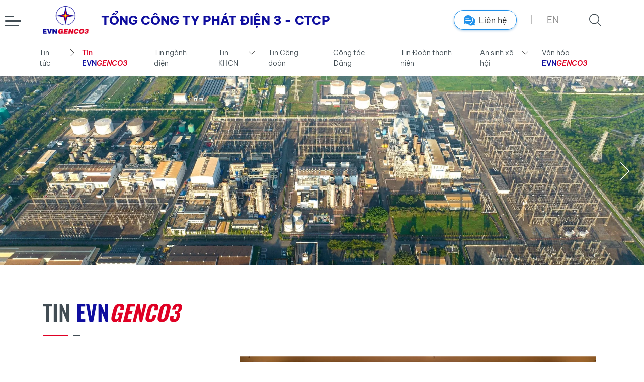

--- FILE ---
content_type: text/html; charset=utf-8
request_url: https://www.genco3.com/tin-tuc/tin-tuc-evngenco-3.html
body_size: 123256
content:



<!DOCTYPE html>

<html>
<head><meta charset="UTF-8" /><meta property="og:type" content="website" /><meta property="og:locale" content="vi_VN" /><meta property="fb:pages" /><meta http-equiv="x-dns-prefetch-control" content="on" /><meta name="viewport" content="width=device-width, initial-scale=1.0, maximum-scale=1.0" /><link rel="shortcut icon" href="/assets/img/favicon/favicon.ico" type="image/x-icon" />
        
        <link rel="stylesheet" href="/css/style.css?ver=35.36" />
        <link rel="stylesheet" href="/assets/icon/iconfont/style.css?ver=35.36" />
    
    <script src="/js/library/jquery/jquery-min.js"></script>
    <title>
	Tin EVNGENCO3
</title><meta name="description" content="     " /><meta name="keywords" content="Tin EVNGENCO3" /><meta property="og:title" content="Tin EVNGENCO3" /><meta property="og:description" content="     " /><meta property="og:keywords" /><meta property="og:type" content="website" /><meta property="og:url" content="https://www.genco3.com/tin-tuc/tin-tuc-evngenco-3.html" /><meta property="og:image" content="https://www.genco3.com/assets/img/defaultimg.svg" /><link rel="canonical" href="https://www.genco3.com/tin-tuc/tin-tuc-evngenco-3.html" /></head>
<!-- Google tag (gtag.js) -->
<script async src="https://www.googletagmanager.com/gtag/js?id=G-T2HN7CEEQ9"></script>
<script>
  window.dataLayer = window.dataLayer || [];
  function gtag(){dataLayer.push(arguments);}
  gtag('js', new Date());
  gtag('config', 'G-T2HN7CEEQ9');
</script>
<body>
    <form method="post" action="./tin-tuc-evngenco-3.html?CateUrl=%2ftin-tuc%2ftin-tuc-evngenco-3.html" id="form1">
<div class="aspNetHidden">
<input type="hidden" name="__VIEWSTATE" id="__VIEWSTATE" value="fWUY0CWK7Ih/h3mZWBhMSaZpOVxRfukCZ4vim9lYR4Bv6dN/D8rE0/+ubYKG53K3RXV3bxTz/v4FxLWDJaBcxg7Q3gODCeuSpV9A1e4uHVKXO0ArcXO//hQAEX0gB0tIru5CN0bIMQN30ZslQLMjA2a0Yd17MvvihELVvQeCH99b4Snt9cyVlCR3kmXSTcvObbD+Awz+9opm1nkFRisUkT57MtcGp0ut3G7V8qLvXTix1b7Bnk/TER2ij+/Yu5X/zT3U6HIBo8iQTyOEiatEw/W2pEzcbNYrg3JwQ7/[base64]/vV6SxdvJp6r79P1kHQk3iSPwbgrIRx23Mr2+B3woVV15Q6rvoWky3UkSy+BdTmbWYuTAz+pvT/Y2o/+Ib8AnO3lgcbzqtcWfO+mGdvAfbKwKhnEXHGmnOiOkywnM8XmYI3h6LX/SXi5fVHmW9hD+6iZiSZXfa4L//BO/Dro2gIMIl3Ez4LBEcDE3Tmne4NU16dYiZViKtxkvBauGHD1/3enodJxz6h61geD/bzRjx0P4LCTYtQX9RHj6Z9WP9QlhiENe0dRKHSRI9BbGPmP9OVND3/fgXpBQIOennULvDIOig8R3/SK/p//gPG7bJ1dAUXsKz+50icxTbfWhG23BKwa+DQAeS8NvDZ1X1SMU2O2tsrmRFcrdonLlN0EtTFKj8mR9Sr4LX9UmljHLvjNUxIPLYUTR/9MTmLXc2A0LFBWRSgB4PhbyGHLyrVlrxFVU2SGzxKKG0DIwFJaH0Ee30XZnMFViPPM8WhLBV0UUrmDen5e5Rcl38XfX/VEOvLL1bxlJC/op+l+kgMdiKZzZrRIn+VYmpfkJZqOCGT5wArFpKpnZxPnISZCXgDEW7oAan0wWeA8LfIS3Hz7WB7q14yxWXeDkMrvcafliHx/TTEpv9kvWd/H4rAfdgIVyZ2ttdkm9kMoIcQ4zj09Pq1A1YLUImJBH4z00yl3vHig6CBUv90fmT98Jli/AkLQMSyHAB1KxDI3whdQjzZ9KIFI5RkznAv8ZKWuPYj9Mk6BU8dASr7Yq35EqWvbV12Zijud1D5PReJHaMFhb1Y9D2I0MZE912/Q7Kfj8f3z9C/nOJjDFh0bmGqKibfy3I7DdPzDUvQ/N7FLQ12Kagrz41QnLCWG97Lod1p5Vmb7LzFHqarXD/T/9F4e1jWVG5mV8m7HPEGpfys7QM5wF0+aLNX4oHLjUSZYOtaQFd4to8UBb90VceGs3xJZkwcGGFnUwouChpktkLPINxhkSghnPVpdrq/JBcvDtwOrUtQ6zYTeIux7I6JT9qeC3xpZR/IvUzSTW4QKPv7aKdWeadf4NZRrYOjUgBE6jL1zHO8HYvs3idMYfLic204hfAlxpWeGXA7b/3sE1NUAe6HpXbwUZBV78553lHoI5Ywjt3HhqzgyxzMNpTUMuyvwxATY48Qi9zVOah+cIoEWzgFfsrB6AuNOUeChcLk1SIGoedx6Jo2QMuDydV23tDlHTB9qNNSH8PfVfUT8vArLDFlKySwazLg1yQcP6bp++rfNsP/T3D7NfK0VVpX5rB9X2aTG1ucTG3+aLFMZ8BhHwAyQ1gxJ12mTGYVC2Pg3Agopsrrlp2VAMI5z0n0Cc3+HuKn4lj1u6vWIjsmIZ0/4V+wSvEwFa13Wl2XbAHz1HyhXW5FQdZtQEtrL/qVCQKAM1Ze4rnDHQaEMEQg2SBsgv/UALYJ4t+kvkrQdg+d67GJyJgwDXYWHKeoNt1GGOyqNbnnvrnjYYiA9RNzedNPyRpOlWI8fbIn5c0fjahLOdr2+xu67iQ+x0CvkiL5tL++uYja26T9qnfnOz3R7VtNh2fshZxFk87N1SNAzYHSs1E4owPBxuFh2HvHs1pmKKlrb/xOuq39oGrHFzOAlX+emaaFftgS8jB7qBV4iScdofEPUcBvU/zYSWeUG6/a8lq6ycAJIdNFccvsUTgD6u6Fti+bU9X4mKrWxkAA76vk3KBb9o31sj3ZOPLk5Dzg9OzCoWMBBdq6JTPSxYf4ZJDj12Oua0xHrLukVDehHFlKnk/RdiyBJAm+aBpf6jAlrzhvP6WkQv00Pq9v3wH1npfu/AnU5P8HTJ3GEQIDT/afBMIZ8BzlHnbDoEus5EJa6eNSQGQyYPtzYP74I6gBYBFTDEeuAwmtUQO+XFUIzSpqBIKndBTyWRtFvGrN9AOtAVsazgvVjYdf6CH4dla0zFotVQ71z1fEDmFvVSI3sVyRgzE+WkHIbpDDi6Nqlw4+q/SwpWV2/TmvGGAeYgWbqs1pWh41mZoL8p7TLAyAgf7Vl3q7yVvMUnkr6YgdK5apRxpWWaMAxpaMIZjFtuYxvFIwdIvYXJGYd38Nxd8p9RHCVWlB4Y7dFl+SZcJSU3Cv39R2AcvA/+GbR81WMe/X3Ja6tMWzj++0hLpDIjghSb35uHj90HjahRbD5Y3Z5gwXDFF7B37xQy4qyk4TByFCOwQGlIYCLDSkRYR1TpnWYaJtomRBkZG/6kv72rQBQfzmbzj72kmDbbkgVHiFwmhHcRFP97/ifM5qLqm71uto/GdHd+reoLt4vpKyRcrC751sBwV+yuoNYiNt4dAHGpzzLDSNk52hHPRk1xhEjU2FHlmJ5dVueHSWB2stRGWZ5t85BZzglttWT7nP+hjccUhnJ3WwBKylSf0t0yy/TW8YX64PlIMx80qpC5jeITszyodZ8dzc/ZA0Svw80O6Zix70qT0J1kCbRQkVLy1VaXIDP90Y8SawTkv1eL/[base64]/yg0uFuUQyLlSj+eDrzEtGCE45Spf4bMiRKq5kGbFgveA0dtWwejhPQ5lJgSoJyZmmxPR1Sjy4RSegheGk2oCsKjsCUumLgdUSvzPDufjgaL8Zc1MWenanTB/0JZPtL8a8luRJqfZGtmSI69nLJqoPP33u6b+kEhTMYXHAe+gRY3TAD3oKZL4KtpdgRTKkpSmOXhsNWMqYcPliQbtSAdf8Lw0+0IGUExhvO1abQ4pRZKpxnoXuKQd4A2HPmKpLNtV9mYzXn3RNwpI1+GO/894QnIKo7Zqitss2+b3OLym4+wJbCgROZAFjlyjQ/weepUbneHa67AzqyX+Jb6oTxtswTBXN8vuFmnC8Waxa2f9yShhAoVI66LBtgcSHeoOzwsrfG2TV72wGA16Iv7Fqad+KUR6hUUuGOwnYkNaFL3CK8YaNvXQ2+cpgkm1qDPWMZykclau1t+DwHdbaXfVCVohiix96GLdvVVmsUVHtbc5lUzKaGAG6HG/34xPKIPKeuVHb47WcgeTM2SGHELSCSmhiyI9+j2r1+5VbW5JDI+zzeJHCWR1sv4+cACCyAEqeAuVuYogd9ZWuU8cAKQUIdlYa4N2wRZn4ZRGqJY6HGJcPz1jEiLW0T3KV1GDApwYqkkOvvlA+i7BOB2K08ZKPc+RGTaC+6/vw1DKUaIVMo688vX3sQiP9Pdoa7VYlnHLoU003z/8WupIhIhpGabCbK/BCKO1RSZT/WB90LybDaCXK5x+iur5/sOH6eAFciMyLET9uazuJ/2Tn6X8Wt+TyoUH//ui7hUfJbH6k/HuuJ4iBKrQy9jVHXe8/HkLJDfcng7mtGtm23I0TpWAnwwWOaNPBtzdxlBunSoSc2GGV+W5vK8dQh/odNjcEiNZ021E10SFzenkHxUaj7UUtTsu6Lzweaf9FDFqXFg2hywVZlulRyrmPbRgkqxIRj492lzQqtnbNm694PqprC0HqOgvdHggYgXkk1v4eenpoMVn2WRcBuwQL5cFSleVnmNtNtx+TU+yIYsij3rRzRBak3BzuWnh/uttNrcg5xt6Vp5kWLyMguGssXDPNlHWcJdAq98BSHXu8UNNNJNIKzMe9r563QC/twaFYKCtPAD8Ef1IswcGjPYXs1QcpJKYocY7Pg7fmHRj5jBJmRcYf8lRxsHRXEE/sFCA/qBYzl9OJEfZNQU2qDSqBH+IU/tPCzQ6Rj6KEUwEw18VP3BWT6aLE3Ed/C+dYw4xip76ZPrXvlEd6k9yKDWMeohtNc42lhiQIFndFP6tQmfm5aNGcKLh/[base64]//G8NZPukJqe4PgV5Yk9w6STnpSWFK76cs9OoBMyh3YKAuTtDK0HlTXOcEmjfqfbxNU4GFsxP5gITujtZrP9rnXa+SgWW97ra44q/9/293vDEE3NgWAfDhirpfbURwvCXeXGc0iWQqO/re3BwtmDwOf0jjL8q+Lt3SeuTGBTC0Ruf2FDFKDDNUP4l/isQ/H/tjy+S5ctWHaoQAnLVSVdlH7BZ2srwBC4EEN+ZgMptvfGzMFymQaETU2uWerhtFdYIUrZyNXEa0SJ4aAtUzrLwOm0EkvXeBVgeUKPzeWat/Ogczml0LlihJEIp+9zj/k2JU1vICFr1jhiQHDIx33VbWffrgQgO24MTFsnH+oEF9qTmgjRoCXV12HYPEpQgcVw1c8bKDp4mzIhQuQZjkgD/LUJ2Hg56/Oxw8/TgU7CG09W9q2/J35H9c1Scs6De34ul4zB9H2ixlnVBGFhZVgR1aDeHGaN1WbkylVTl55TIB5YAyY79Lpk/c22k9NjIsih4KI99nsGcHGOlvfJJ+2L/0jzr9GhBgRwwuMJZo5s34C33q1O1CXDT2aWLM50Pv83P6lYaCx4rRvGoJ+7sDN3fTT/bcJezbESii0S2h4+K/YOMbuFs7Idem0Qh3QvtTs65ScjVAlpPpojAsmSjnqpAxFyli13wMSS9RvJ90jid9GBTyiEqXasOM2uAXZqfvgBIqSs/MulugIAjRqVycuS47Etl05Jttm5PtpZjUrcL7lDQUX0gMX1G6PLsYILrShGNXKNSjevJialsjFKrXySR8azAK2EhOyiYj3aQ0TGBlbaB9lsd3m8tVj5VWftUlCwW29bz56ippfx6N0gO/s3RkU5bbdQqTARBaT9Gt+OmlgSOkMs9eLG4RK1mGHRDZJhtHL249lGBNThIssC49/17ZBZADjC6AlsUSfmJmw993tLbMCfCbEI41zdqSabcGkf6wSo+JUd+jJRsxwWDqI3KVPwoqq6UFwcV4CGtqFEI+BrYDDd3TrcD0e7u+uoeziRBKM+J/1UDgP40HUFEtDEoHXm2HnwRQn6Cd/allXg3E2AVV1HCo9coVIkE2j9rlkKm/vFBroCTcc3w0Tb1s9dG7euXIdysqZgWaQ65Bhd3pUNmkFViPwLv7A13KsnOi2PeK6iGZVrD/YFjPBXiNBKLYu8ywfDjcr53wqVtHZ0CMxlWd+T1GK60y+JQJakvseHYalxs7dy5QFlD1J7oeyA4lsKuH/zDY8WbxxMcsbEE6dcsCwE8FwD0Tz9G/bLLFEQgYNNfF1y9onl/NWRcieGG7INkPZ7FAjVfgtvQGTetOhMhyWq54mzS8xPu+n9P0zHMiGISKVskHtlTO9wenjNJMlnfeoKiDjlFG3KsF5CPT0VbIW0oT+Re1cYb8gU1VQtygsasdYrUlWl+EsQRRbcSqKzjXFRI5cmB1dWIquz1wY4w3hK0IusNmZ9xS/rIxHcJH3R0J1a81z7+WI3eiRmdBnpmtiuLxSkpSmsOs4OJ0HEGQDLlRQlpCr+EgZSUHSx6T+39SDYsN6Bf0iMfIaRAM2+wwEgrLQwDx0WGLKCt/SCgwE91ECWsy4MpxvrBy/fY/vo9wR/yOoE61Gh+PMI/0NqY5R/DZ1WMd6cFGkv53d47ygmW9LLplNaimmYZ9MGFhiDuaXYT4h16QH0RWlpkO6qQ7FeCzitn+fWkBC0eXZtO/Y+9wDJuD+dFUMh5sbCisgZ82KKMWAGeqsw/meIUgt4nzijEh88c06hxV6xDy7km7VBykGheYV1RYXXOTpZBdV3SMlS0rnNRluuGgm4a1q/MsrP7/Asr2jBozGbwpaMni3BNuopITa/k/2BxPe6Ju/dEIOb5YPkM8p3d6Kxci6qH/oTdOVnAao9WEemTLIMit1BMFInRrjPfQQ00YousNma5zmV0f5BWV0LbEH8+10VnCClKHw9dGL+6wQhy8zwwq5thmr6u9GG35BLGWCZGw0RECd1VpDlEcYq3vBtbs177Pn59o6G3T0oOhI0sIc8xr6P8jQhJU9Kvcq8p+73mjFp2F9Dj6Qr06qAzdOSYss0Pq+HBvWTq/2SLhGmOdRHgR2j+3zkCeHQ3ginmF06I1kR8NAAyqSfQPeafvWBNKMPVC03dT1IurpAJlS4d6iJWD64RAgN2SANpopIeNF+7nCg/1K2+Ytd9QeLYlX7Bv6jIlhPJ/pA5YAAaDDT0nltt6FFtS6AbEwpKhaa+EcfxRGbX0crCwoQdVDrtp92NcYgm/iA3nIIYwdXEdwO7P7Tab/ij0eNzV8M5SrqTZSe/6nTCTuc9EQ1CpIbuGah+AdXAuZxs9dyD0LWQhXlvW6xxY7zMaTykbKXhOjTAht+tUlbCiyc7xuOpLnSQLL5XWyjs3NXIAsoLXmrJ8BzLbd/8k+SV4nZvYal1HwV+uE7R9064lEjMIf5EzEepGvKsd5j2sGf0GLCyMf+s5k58E2R+k0NZaTQOY5D6GYSdSfPI/ZiS9BM1QCqh9lxg8PvqeRlryte/5r431uLF0ZP5zfNbOlnD2oGrTDOCS2hpzmj5KFB8WJQUSCRenruoRjuhFB9TC6yzP/uQV8t5Zjc2KTPriCxSHoAz71aJrM76vQzX3Yo7q4Bo+Fkaw4VKy8EDYh3IF655FBz43Y78OodQLMTwKJ7Jk07lsn61J8l5ZVjH59VYtaHVG5AXFh1wbq4/Akvs9HTJ6oeXkzz2mmYWLg/kS+5mPjnjAQqjKEc5X7hKboEOTwI/yUmWmBkQKHQrcAGkeAQAaKlrjcenao5nwMpYycBquMICxbNv677HFwwLzkBjrsAFg65McF1bIckNk6z4pDYkYaAtQmMnwklviK6zPPyhvMjbSk5Caje19BZ5x3cJdZJSPqH3bnh5s3yMXtHC9UQG6JsBupXTvrslygty1QLHwpnzkgFo5AOXbBNHxqg0/RiNBd0/7AeF5rE79/6ZlBVvJry0gqTOqiX++zoc+UsCCaL7+8Or6ECzGgOpcWrLaah4sq9diXUJ8UVv/CASs8+hWr+d6+2asm0bg5WwSxitgio93419UKMJSeqc+H+2HQ630T6jHT5XNtlOgX312bH/xHPyIv+wjQTjsIAHRg2coF8emx4VQIGGdlTTGMOUJelAiz7DRv5wsPLqo2ZakZhieJxm+/85Lusedt7e7jgMAZ9MA1cFxTnDAjXQDskcGJsbF2kEZV7981wUSmuLxamzrt9ry5Cckd32hlmRmZtNfPNvIkyuDzqBvv9E23BKaOuGLQGaWpPX1sCxFQ2vFIPXzAP5eZfTG6BAxi9F5TfgQibPq8bNcB9lNOsKl8+4VrhJ3M1d53r9ErHcu/HkCodORMHkyHuPXGSJnSQCUqS7bXn+6IyeEpqeVVnwaeSg9J06zn0WL13tcgXoYRMHqfpxmN6kBBds5YCteSrFyMlmNaKCF2Pz3RU1i/vJB3Bm/XIvFXcHWMEtHZpIW/3JhLTmewPH+Iwfxc2o5/Uve5cygo1wwZt/B65xihVsRqiZwweOyRV5LllrEt3Q9Eg2eezZ4sSPor6PN1PMxLoDBkkzKLqRlK2asz/vmuBgbqKMDkMrrcR0rgQiatVgIsaPuv1I7BRqG1eu/PzfPVeh2PNbtfCkXe9RPGgXsoAakyfF+nSm6tiKBdYImdeLHxrajAYo6fwJnjrTb+14OcLUwjMg0mISgGTzGm9CkOsA+Xpr9+6ITRCP//Rp8by75BkxK9iHK3/7LNyJWtyHWyjUDq/Y9S95PH4nTdkB1unyQ5t5NdYX1eUnuBLyuqxZ3JuVqdGUyyo9ps5kPSQ/Bc9yXjUuyN6wDuje9F4SUePREPBDn5pgEvyVwvBbAuR3u5hPLHRULOZPmtewiVsDleDYS/7DU/[base64]/wJAhhZTBj1mPZX9o80ZUbepNUgplYGIVQDSwQOl+W64U7+prSVaERaG7sBn4ySzIGuxuAmGqwR1je6eXI5pe+cm/3uggez+xjAg8+VYtVz/HyudrnbH6zQYuC+7Kv+G0sRXxrbps9FjE8ypyS3DV4aSz3du/iLe3u2/[base64]/UE/fTWHomcwgqm/[base64]/etmnZV3XsnFC+q4d0l5Xm5uVdPPO9huOXrzu/hbjRsTlZOSZfaR5w2qPeIsxU+MXE0DXFdUmi4NBLiM6ZJ86pK1MgJQy6aDvSKD3aycgzNEPolgooemxfY3CQbByZGd30zyDHT/H/4A6htROAKJq675CoWdbAHX+DHdujcMOaXFM8eqEOgN13QpNZQAqnqYuDBDiIhSievLfpej5PGLVj3DLdetkpkHuuJbkBX1cI4lvpDgowm9A7QKJmb52KjAiHw/YDOKhZUjEjnx0Wz9JNoE/WawFg0IPdheC8UUddSP7vKyw8Mp349iwo7ymstT18LeD3VHLE+X+APynDoOJoUuvmLRdIR5iqFy2Uyn9CCRNM0s9WnrUQgePCAVFgc+E5GRCVI/Pay5uIc/4w5QXwXfIGRbKCnHXd7V6n/8zLAGi3mDHLMo57zQB2rJSjdW+vdIu3URPlOF0kLJN+MBduFg5mBsDd7Rd8h87bhflwmKc9q4q12BaKcb5hw2Wf44ct8UTb98XmQj4/S7d06koatX3wWYfRELABu/[base64]/H5uzWk1C47kSPGo41h3Lv50hzxLERiOnpcGrqC2Ws5rIOHcXSXMKS5YTvq5uzDmZgtiOLesPjcumhWG80ZS2ZhU2nelCpJV+v3mLKjPvefikAVzD1oScz0XATaNn+ave4dfz/m4Q73NCNbLsuOzkxA64D5mKyK01AbLphx4v1NW6ib7TSNJ6tX2/1pPdpekli5Scm0vbMJ2HBu+cZMTY4zzzTadtfbyTuROShXgtnfft0DJh4xC2MeNBtro8oT4hwTRxC7N7Kgv0R90xSq+YoLsgsUm0RsWn7Q7/ELLNPYWcSVzVMW1GWMDCjCq1QET0aBqdAV0FB1zIGSjLlGkqS5GylAB7WsHgyFAoCCSxtcWRjrI1t18YRmvYLPMa0XXPZIWz8b/A0bb+3JV9Cv6sV50EXRVVW8vI7Iix/o7svB825TQySScw5YNX4rAKX5mbZVeK7p3tOAYqS1z17P6jA9gWz47Urx3PheNOkJb5nwL0Fvr+ufFi8VGNrPwYeOT3h2VBHQMcFMzpb7uGRfGMeo/mHmB3RgnVxImJWj9mTqlDzM+9hDpX/CPgNiLklAU1FPugJxmvEjQcgAcmMtYM66r78oLPpm7AmCxYJUWZnbjZP5sa1fmBQHZ9JjCrY5iZq9PNGpMqWZZW0CyCdx8cRBmvnZKprxxww3sHzNFdaSfd3hxDsSDw3RMcb9yJB/G0tZUegMEOntf/[base64]/O08VidvESt64VP//Lo8lQfTKhppO83GQFH/5JLzOfpD/l4wDWOSe594KSF6L59IedM/jXW0vSAJD1joF1TJWAv/D6WRjxt2ScdZ7y6BWdKecc5Npa4HPg/KwqkM3OYlGhSyPHesmemP84tnI6c/KKyuP7HTJWFyQSyGn3b/ycBtEG2wz8j9B9pi+Knj+QfoZTgY1xB/ya0JGApZVGCGqIBekSccx53LyeUszV2MuncULM2ejnDSKTZaoAJZgxrgagrITBZ48l3bzSAqvf09zgY+duYDVIABXIywijy3UU4kuFI83/qLOrIjJ11ej0TIaORF4SfE/LOnyAKUyGXzDrwNq+2ndtV8RwBVjdfItOik4+SMBWFNN/NiBE0F47mWpNXy5Ek/xHHVPqAzI4TC97ZmcxQOhS2OjaY0i0wv0rYWdGd4nU/30L9l8zUgq1tbtjQSaqeh2JvVqkJH8+CNt+8vogYanCUOdFJCZZMf/bbfbI+oE2jQX0esNVUqKz3K3jng0o2053xcpoI3HC/p3WGxT+NiRUHLswxY9XjQQcjvIrlLsV1LhHk1PbELTnEM5+LgJ7bJSdeSxpl/TyUqZfWzYZVRvfZWgsU3P/KfjnrCRH+NVexDZcPNMEZ4TuOFPW4mQKWTqvuMVtQ2hAeVBtyg03esONcn7cAqhqoYHt69CpIWoJXO8Ya7ccUXJm/4Z8uoOjYdRsZzkspGXKTAWziwOWsvuTr2tJO0AGYD/QZFT5uHsp/GPCyrU4LDa3jqNyA09K2aAEzcUthDfRP3tvK/CoyUsiFztkVZpm3g3NE6uonP4pUcTfyN8Clv3jn5aiIXy1O9nTXrCWeiVhhFqv6Yjr5jUqi25A+smeZCdrkxTgvecE52zT5eRXyK02jtP1EslmQswuMcVTkpxpbVo3+8uNBhh/RnjbetMkSnEkRaNnYowjF4mrIcdCMWpv8FGk+px7HQ9Lpgfl2iV4lsXatJij3q4tSBecuIiGNaY8uB9+j6NEMPDGXDP3zT9aA32InQwkgNs2mBtOTDPyKNnTfPxLWz98pF01XQvg0rpbbe4Qw6tUSRHuFBkloY4C/sne0auGwbN5wLtHwsfhrXOD0Om+1Jt+NvBFmREomvivaLU7GV/dkUQ4yV1+kAdIBIgJFWgOInNFyDMlrgLxnKLVbpOkCUysA4evgLZb+sqsqJxYuLM8dY8qdHRiSPHXkEFeE7Xdz7q2Zg+FsSsWIc6b+aRUkxs99hrC83lsmlsAgm0rjcop/0K3M51rqL4qgjmr+MRfZW9Q7qEQ2qogY3j0tRP29pAsDAeOMzKjY61G3X1iesIU6/0oFkv/3zOdAjNV4g4lCGBCszgxeY5PDQ8zphxHggmghH1MWUhrlg0TJvyxkbw01k9nR52hRrWcGDGMax3t10ig1zOVbW4Js4rPNckEUMI1BjSdFOh8aw+RHLnWS5haFgvFedLYLPeWeTSqP7Y87G9DXG/YRFket4p5CNn9ZxC3TyUjO+pLkI9nBl7HIFlqyODmtCFm1XA8YRcuCOpHjgm4pAAbCMX66lJTfeG4k94QNcxx+KPwI/WpE2eqSt0hBsucWCMGwKe0i4KrtxO0ph01dZJNZxUhcn/qKZY51ealmK3QxwovlHE0GCgloNk7dPbF9IwnVAs+QfJ3m/hCxjK5CrDFW1WgJacxEdxcxHrMneDXv2EhmCaarjW6C0y+tmeeTkAb3LkaPAQrEn3LV/VQSuiruvEt8e2TgEaNQPeqDmuhM8NWBKwRHCbGb7dYHVu3TdLSO7atx3QtYjziGcuufdRp1qiSLM5e6gO7TdCfMdiHqRg4q536kVRLV9hp6YSRTH2zGlz9R8B0lh6PaqXU3l+SOzA/wmSFpQpsBbf7B7Jek/[base64]/Lz3HQioNglV5HoCRf9KXy7nXb1AMHNTIQYcbkhgwecMDFtRvUzVfe+riTtWSnyxyb8eurhQ/9mpIss2RVs4LLFGahWzqMOCDcZXmbo0SsNKHbYbPISQzVVes+/y012JKO48XUH5xJPlPwHNUQhgb8h76A5PVtvJQiBONvwIIneR7NPytArmQ8tia0lW87FHzfRR7yN3THyYamnttVvqnn2laa0gAK9WakAHwYsuk4jvF6mgf01vdwa11q4Sgs8MLfR3kzPsYPJSUonEjm/acWiZhTyWkmcH7Gl13XqlszvPK4aiCMHJpn7DjTENyA4Xq4fZvfEQBUX+XjMz9ucXc6gyLisOGKmhBt0rKX6GUCiJibTScwzTmQPKBeXVgp3NXILNxkaVjacFXA9hIYMxswuZF4dIxUOfk4p3/oln/Uk8JsPnZQaE64lGorx1w3r+Cf7Nln9cxLF5VpAUVlhT+hxbDKxJhzAJUik5kPZQLKFdK3Tbd68BzvmGX9uIlFC/gE/pHloEk3ZEva/jPXMy36dgPNiahIpVPxE81p3DIcuFyYHCF1+TFC8sqBUh74/bUeRjZlJJ5NFYLF2pkaq9AyrSm8FJU/sb+xpXHX7G21XasAC2KEUgNTehmgiZpx6LziqSJfwSsJ0K79lbYaLkBvsmZrCqaq39XrA4a953MNEGEUHeP2gqLtEeB3SMtnc6fyJMPAQBKHkf0c+lCR/607nlPvptz5VO/XQ1iiVWYUi1JhqK2cKxdr21s2pZrV4zFt8gwCtIII3GnBuTJpgJRpyAZP0Zbe5/x19qaMGtZ3wbOCKvuRAWjfCG4QgJQzHURqYx4jivq9iVifrSgsG4rYho52iROyWTUZtofdP1cYomiKzvX6QVyhtai4FcvaP34gNrVceX8PlMh5GR+BNE5fkpz6OMYunqt6dWfLFzRl95H1D+7pQ38GqLG8KizK07qHRsy9Szz0tkiq3pkX7jnhMjy1jg+ZOb6sVTPc8/5NpgN9QIu3dAGCmcx1OOh2V9l+bZvSKsQ4++n0r/4xGRW4Qtkkl2jCHin+mJXelph2rdgBVde1reqnRm2KW3fgmUuws4VprwtrHFQuQAPdXf1sw+VGGVbkCg/hflu8Rs3U7CrXVIgw44Qs4CGhrd+nFLCDGo8G+7r6iMl2pkfhO/IqrkBWBR6vpwX3hHhRtDssK7uS8x9rzZ6Yw+vHjJOGIF6VhB1t0GhtaOVfukkGWfIsHyoVJBs/II0PSwN+RN4H9atYG/07jMnF1zyLZVKegtaZqUuO0O/x4SveqMGZA4JemVFW16Ua1H6J0leb9uRrbIyyjxBqQZRNIk1EBHDJwfIypnS8Kv9G5MXS0+eOQCQl6y6Fc+yW9+BA3xRJ5xNcHI7fLzNnN4lM1COHxD+jfxg1CFjRb5DDuJsGUIZbU4Iq8+/LEYduTJKryRcBVNsx3az4ZJ5qV29471aI9IetAItgkzy30roCjCz9PXki03+kGNisjW3ooEiqi6uTgWcPd6Zo40p1/SSjT3tZwz/[base64]/zxBDbnNyyKeM6skUJYimn+tf/1GC4xkGKBBTQHItHLNI63iMpLP9/MhXYnzHya6Km2DA3PIlvLJdIUVVFu0Ac7MdtU9BfMUAQOOboNAqyieSE6NJxEBJfYnDPdDDuipAWA3llnC1wEtCFo00tzL7YtemmuMPAcpe7TMc6WKjkEaQf0AvdWpt6S6QE7di3XGyxZmA41Ki1jpwzPmQ4xqaymoK3mfuaWJ5HX1Y/D7wpd7pk/Ngp7R+adVEpUfOmNmkee0qC8QHGZRwkqFsW5Eo4XRGj9j0LUIrgsj6gLAOzfXxnSi+RIPgH0qlcJ33TQjiT6laI6HqjVmuV6rUBBnJKwhKpIxJ5PADK+JKekBS1pltyN9oQ5lguFWDjcRPIOVGlgKt7ivWyE+NXeL/Brr3X+tyb7tjTjDgKMoUmP95hDBtdQW0+PUGtVBfhpkHV9uwSHOQViZ2dGXHOK9dfma4TKllnEEurgNZe+aIAtalPpWhx/LdqnoYRG7Lh6sT16+2ju9/TwB/k6mtjaGNnmMvrRwNnvev7wWqVwhMbBXJA52QOJ6i0NgUKA+JwMS27FiMYFSzCY5cT3+t5duOuU718yOrtwjXV49KlbKQyN+Ile2FpNq9ocwqHNDaa2SKCrYd0QKAI8wqJrj2xgAR1mJW2gEtaOgNpBTtMojIZrqf4LuKr7W1WrOwxSiKnw/jrfQjWuDN9Y4BSztBzLFJQN2iDrNflXAh40VvW4ESebNprAcOJM+mOiKkZWPdkYvkYAaslKhVYGLYrto2hyysEZWEPqgOhh2s/CsroF7Hzl7Ze4T9cS5up/5Y3cMx/0yHnyZE757YF5M/4kr3lBw4jYgWKX2Lie0lOUUTpx0gpNoqO90QSOfr0ZdyvsAebRvssKTLmvv1VATdswlIPPjNT7yO3JDXHTEbaSbpsnGm3X5Kqyet1nMfSNvI1j9gQ9Oniv0USQVmpaS9ydk72fhLf49eOugkd0LGXtongeXzqPfUpp1sluV2aZQHCnd/HY/SUMo/FYI5jZYpsem1xTJEhluvIskIub2x0T2bgGGfs/2G+1rWyMwV2gLSEP+IJnZjVsNhOsqX/qRUf4fScsSYGYgeK9nMrxlG5pH9068n7w5bVMCq/0rXWT0P8uJCtjnq3dXS/3Bb/HXNmTV3NW+kGFb7j2D1W1t+liopijb46vrQQ4QE7YPZuMpK/6j/[base64]/madbYu15iu2xZ8YX9VloEkvujFN2dwfg2c+GTniOseFlP7F3JvMVZuVjU5q+ZVePgJGQTHicOchhQPVlQYhbunV/NQ4mP67MyY//R/BzkfsYCeM/DlJU26MumW3dlX8jdisM6pT5dgT5G3qCABrlaOz1CN4DfK+A5rEW9W7op3YY1KP5lprW40teAeyu9dKgwZCQy+8iC+bBvOvgkQMd8luGkmXtsnN1ELCdC4Y/EY5ImLdvXAzXREx1vDRuBcumiOEbJWYypTZmENUQUsBrWjhsJZ/tOe2pscgQPHXCNMFdS6pb0tIce+raopyNLBRG3IZmiRja1C+tMgKcWDNOXEvCrR61D2/YN/fyA0+bg2uacPXN8i1dfZKZSMC/kFE2baCp3dcnf8mnEwpcZ8I1ZTgDe5I7VdCeyjPFeZC5Ce/o5yfrTitxqzA9GlxfWVI57LUpcdUqGocyKJ+NdBwnrvDAjdz1s010mfcWFZ33owH/CVIf6sIJPIUIPsqrmExE/hasqXl9D9ghQabH8TfGb3jwVDfPTUWnbqwt8Ssd1ENqPkVtDNLTuT+Q0qu0bY192WWf3JF03ckUXeisCk39+Q+dqi+OI3zW/XwR+5E6dbdxSJyNy15e8Gi5i24tWvky+G7jnsLU28mLxwI0Y8oOppdbdUHetT6QfV/ColXvQSTq0ovrX1QKlamUipFUNp9wQNk0dkHEn1g95QVeJL9yKD4V7gjG9RdxOV3kob5SKZgzY/Jtj/FGo2Jocd82/QJb0GndnjvD3+yyDdR1BtjoxQUpWdM3AVKX3p5momqZokiyoJDnAHNwUqZxgsJC2NxxbTAKm6LGwMj8hzXWuGhPEMj2WXk+eO8z92vVyWPDCNf8hNDcRgbTK/lu8CpJx2FMXYEXLD9X9EdOGGt0ci+6KJeyK5q2tkilR2npTMTSiUAv42vLgL922NNDSFq07QJQrL0IiKQ7lutbqsopl4aNvfF51F7aygi/w+6CQzZVVhaEWxO1zaH/rVMtv8E9hNdxH1++k/CoyRZK7xnrxEuB4GAihqzzWxHUOjJj74bfL7BqaJzsJJiJpf7Lv6itTy0OnK0eXtN47/5R7jnVy5CxX9eGhDmRJX4M0fzrdYqtMCa3mSRGwhkuOVg9dB9bK2qX0rylC1EcV71oJ37cnorYBCtnb92xacxr/J/w3yhZcWshD0jReZLOVsobzCdDAd+fiWxwIl3xCl1qwaO9rMUJC0CIcZA6C+P3gsjeTf6e/P/IAt32ZW88S9j9zLzZdxeFvGdezbsXKlTEw7/cbwDnMx3EIXk1CBgGbOXvxGhNCO1UfBbmAdjXkARpCAU28np4f/F5GU4tU0LkHt1YVcz5lRX8SWUKhCwB14zhFQ5tmEcPuDtJk+h3bt34JMf5PIJt0tNWK1zXgiFw5nUsQV8AoyTp7KpXcFkDhmIBvlQFHO2jDzoZP9ummyP8Ph3p2X+KHXrKBgKTkdkUEACOgpfUdDkZBuc8myQnlVTfG8k/EC2usx05e3d6b8ttfQNBFzAICR1wb9PntCGcQgtHYTJCgDXZJOFFlSQTS7m8LPv9PXdTLMe8hqqC7WLefzZUXsmgQRTFCOYCujofCFfbqJl/5fBTYRgarw+HNjSEN1/[base64]//[base64]/Ln9x7cOmaAg97sssUI1LTxCnQnCE7JJMBZH7FVEtiY5uO9a6y4OOgysW0VHf484lvsUy/[base64]/58ACo5PB8qoVqE0O/43FM5vQ0sKKgz05EbZiSdwxM8iW1OzXkvsER3DCaAO7n7is7l3T4BiLZwqMTiifkm8bL48nTwJqSspjpO+YVcVaQ+JxyrMU5h7Gi2HRvjbw5ld0qu5O+Lhk9vV0xb996Auuhs4LxqJSlN2beHpzssfvRhoQOZc03PGk/bdEBD1RSHz4tfE611pKW4Ykxv84/nB842qMbbkk38HtuWtsFXWOH92KlpcAvHJOTAs9G6KJFdu9+qxXGxSaq7GMTwgOr4TsjoRG0Qf1TDP6ebkgL41Jk7FCr4Kf/J8+X41jdtpUmCSp2C9UtXrDj9WxE+Ab8Oah5bC7aIFuHXr/rN7Ln+KRhcP7ll1ZfdcMpEqchZXPPv/T8xrCM39flvdHbrqanSJhA0OqbV428Zk2y7uBtTAnNxoHOYWwidtdY/pVPhT/uU493BREWEuV/TDdXlPLNs0Zn0NujjWmre2MZOx1zUySkn0qGkiO91gztoQRa0n9+fkMx40wpSMhilH0YPnaMYZEUkgf1yXz/Zd+pn+u+SfBEzv8TcB/iFCeDuwpcAYnjNl7t/joPNUdtZgmMkkB3R6Y480uGxoO0/8/jElV5kG7xXTHf3ZvRiKX7/h4Pn42ZkezzvB2aRA7MntVYD8+3noSkaSik+Lxb6gAh7t/7L9BNSccyVU738lgvy99z7DWaGe4gBRta7cKYeFvClq1sNIiRrOHOreDLPk7Ldm3jmdkSsKqHa08n4m1z7P/DE6g+3D3THld1Y/yPmFkdXOrAi74d8sC9GVmS2ZlxgI7HyXV728nEMbxAGgfbljgH9h69UJNcp4Emht8KOMs8GXx5Z5B97rzddPVamGjR5/gZbFTEnhYyxfJ4fsTD3X7oeOiPMmSOtmjKJTMqX/FAOtdgTwXZjjpSHH/NJdQK0TI+ozgVxMyxM7obzWJLvObmsnN97nEuIJnhhq0O+wzssKlNmdIf321rTF1ylt4zqsjetXoPKz1ofG/g6qQLuOVYDAES29juWByY6Uvl29l0a0zKWb5wj8l3dGl3cs4ETzQv/3Djde7nuj85iD7C7T4AZlggIqEHR9vJ0zoLXMFbUJx99a05NecorxpCwD3Ru7cFUBdtCISQKyftELa7IDFJ2/v8UdkSRQB91LzvZIbbWhXotwP4gzhDiLswMvwyT4TXQh7dI1xCBmSbJnJY4zQLiJ/mAy8uaLmHmEsAKG8Bgmn85zYKslRx+Q/5NAnYCwsLiar076JUsrQPSM5whxvMmHDd5QkOZfXUxxbrETwBv1xbvZ9znVUc/SMVG9Z2MKw9QJkrjq3firMmmlp8gHvtwIHTjOD1eMsJVBr14wxex7tyYgd6MFJmw5gvP6DWZeNZ9Br1U4FiTRSdYpFTh8YigyTErxmLuXNIAYRSe0Hr+fi9voCe7RoW/yhpaS/ImL10Yyw9EjMSJJlgkOeQCDBrBt1dmdbDw0MS/HmRcFhhHB+Asfwo9y9raNYpdNtGHS8nchODzUFW6+oxMmgpkD3YVcNOkeeq1YqZooeF5ZwC7wJkOP2ycmH8ELxwjNIO9fjmV73teR6kQZdGGpUAMkflx9LrDEZSKl3DOigZJaISZyXKa2f7uJB+KWXKsbjhVpl4LvLyArG/ASZ7n1AyBVm+iYePZAf9vuEe63gr3uqkSOQsWmukCqJiUMILQAmNkoxAlGggm+U3PQESE146nfqEv3zcNuqCUx1wksIJLengifof93OfGzrDFl5gzjJ8SFXxzNqcnYQ61/ifRSE5y/4UGvAMD6ti1WRR5Kv5nVjykFWDwzCmFrGTZedD8wRQdpHIvA2GtZEqAkIrDJ2CRJ4Kv4yGcQR71yd/kAWCto4vegW0ZhX5J+oTsuf9vj2i7dvpe9net9fxNaEKIpHmu0fsA8gWmh3V87fLCTrlxY+JnNbEKUz5RmJcACgekClBw99sg7HTqGX0OG8ehSgq94HCyoUWA8G/YQfLfjWZtVGwVoWnlE2WeRcwTG2itIeEl3nJqfY/BiVEnJSzYlsDaTSzKwia0xI+55fMyIL+XSGNd7YoJ1LGaOFgPOsLNszeI0P+HK9RRbNGPw5SOcJmFchb8eKegUlEBW5cL2ClQUe3gtyGhL9tV+5nCIpZTnV/1nnV72nUgc4RL6kXpHgPvM4/gCMTeYdypLApiiKtZyYs0sR0FqT3ilYpli0EJ22mQlJ/sUrh22GMS48M4fOkTdp4rEtuhSK8NXWs374m31JEOW5TnNYyxmLOXHOwgM9vX51pRQEvV0MVUFj6RIWKrEKcm1wP7EoMht31AkP1Av2vHHR2LWInuvwEBRHXVShQ/n01rhvtxFefTas172hrLcw5dU7hFk7HFR9Xus2kqMJkjR/qm1bbpc3MLYbysSQioU8FqE2vMxTwVpKZR8mfPdsodb3iYCyW7lhjcTAbBvjDfLu9psGLkTno5WbTAMBtc9dM5hNGwTlml28hogS314F8hBS88u/4xN1Sy+/cla5DKRso7h0/8BRkaAe46vfDAC4TergF3TjgBNSeLjpHfcZS4t7uzumqRQUnH3are+swSxA8gVfViLCJzUsg6G3tw1qGu2QnmTZZBArcidWKjTwyl1loMAzNFY8ne7s+pp+KVSY17Exp/GZOKQL72nLesR1x5rzD4emypyzCqugiHVCogZcKf563ybpmyTUHa/SFX3ala+xDkZ4KpSnssvAP0d7uXoAitrM+fwrtHf0v/qtHd5eTHtUrw2N9NIADSJ5DAhwpWc6+Pla0OzH4djL3WerEAEgfETJaEctDixglxvh+Id/NMvP6dxA/SX32ntnIwBA78GRUEZUht+FhUfqbj+5qH8EpDotNGyWXSsKIek5RMZKZ4SZh8BQDVEx62mGQPGLL77cV/so6tDm43KlpJ9VcpG/E6+0iRt1F/4eAZkPr2qEnOivXmzL9RCbf6OiFT7T825XN/3VQOm5v1yh5cwT0lgbiDem9FHc52+pQ7J8gW0diXl/0b67Du1dI9ntqtu6rWe+KYSE6I5ZRjDCYSZ8eB6I6SAJN9kgRjZodRZmNlvfnMmycDZnQpvkv/3WoWS2Z5e7ejP03fHH798QFnJCytm06Qqh+qAdk1Vn4ERHXXuvwGtRUArsOXS8RguktP+yHuH6nwFGrm4t5yea2zOTF7ktCP7GJsKd3Nb1V7JDbN8/r1/TdT97+1HSdRkg0z6j/B4KQA1nAsFfnz78qPFsmvAgk+r7RdB3QIz2iQnlc4+NhzybLWdzMYfSE/4MvyU/zVMwVWwug9dt8OzlrHnKqda0/4DhugFT09XaycakdYPvl1qJnbNxWWbgN1Fhddc0LOhRATDq//xIPnk6lEul8K3dTctZM+7Jl/ushiWodIosDbOyU8WvZPd7ujl8AyCUHjdWamB7yzsALeJos9EpqU1w4RPhpMVBCOv+b0IEHEWW/8MQwdVjswbFiinWhxbCk/5YhhgnCvLwM1jFICAzdPwdB9K9ydtsHUQfjCge4LMNTd+Sl11AGWEvINmzINeyXJQn6Eg+JP0usUBPOUsqrNNrCXFbgNl51ZRbydBMY9/ku8iOJb2axZFiXzOLjVcRqWQbP2wRkS35H2e3DH/lgzWotmzCyMEtiaoUISYG4CXPDQZQZfwS6aEDsmGwlHmWVcnmhuvBK1g3ocqRXz0V/CbTbq1gUtv+H+vkF82Uht4Ywa4n2u6LiMBpgYHQjPxHu2HUnj0rePCBmhVKNf5JTLXAiu461hPG1Bx/7jujqzZ+JS/baHXLQowH3z9SPPb6maTWJS5aqaGDShF57bj0Vbwp2/UxBoa5ARsMcxTD5RK8YvoEu2PdYXCUdPmGWdk1djFIH6+m50AZEj06n61RuTT4nqq5aW7c0T1a+IqBzyWLOWjMMTU2cjczWB03AGe0k6APJccPL19tdOxBwn7CFOdOXme96qb0Uu66p32skjoF9acb49AwJzNuu3G5YltVvxDLwHFyFJI1h5tD+miPtg832X6T/x+00Z1d8s3o9G2zSddHFUEd2fCkayPPr/[base64]/hYfuqCqDrLyt/4yP/h+n4JqI4vKb2ANKpofC3B3GFp9XlCBTWhlLU/ShpyB+AtlypG4CY4HfuPUC4lOlD7wHz408MfbiMCSeu+N06oKLHYmJDEklyfRiRwZg7WqGX1KtVwVfCTI/2fRHI9nobXRhZky+RnS8XiJaX8q51GS0y/jMh0yhvbnzZ6BuNsMtmDB5MoWnu+RSXS1wJGBXOVr5pQP1gbcCFXy4oiP03o9IGFDVL1jn8g5LM1qM4x21TLoX1s5NpP7d7mlfZ1MMsxlMqfIePkk+KkZWrDtZasgwnST3H3WWu/h/NDXMsIuqVdGIEb/E1OYA7/vzoZO+8BX8kRODLc5fHBFLoLL72uRKoqcsY4pzFRQhFjUiSX4toJnPcJrd098denVXZgHso0IsCxJ6QB9YJeq9h3XpHnQFI4uX5Mt/6xMrPnVevMv3VZd6T3Lklr6ZtZ0HexR6FNFiqUpbitl/RnmI2CwtTfrVZW2/BVutIWuZIFzTHbRB4Pl8Z5iUcg8WlwRSj1IJlo9/hNcw53iKyqaPbPyPasm4E/AGvLy81mZWddWvKT6RkqEA3QIe4W6DHfrCS0ptzo7VJwY28R052RSpAO10fa69ryZBZVyKfbhrLu+flgJa9ztd1GO7BC9yCSQzD6G1zqK0yfnrDwJtNL4cavPZQkSnazSZ2nxncOvMAzVxQ5Z18QThMmyBgALrLxMul/jXmwZk4J2zmoZHoAxW/UyI8w4W0SgrBaAxelrgHwc/[base64]/p4Y4E1DJBYxSfw1p6A3h4PiePOP7PfJyqJQoJe/f2UG9/lAo9R8Jht3gOf7zrBTTGoCrnhd26laCjgN5Tht0G7bF0CfZGx64OdLo4wR3Qql6zx/j+8+egzSXwh/RSGoGaQlmibPWEaS7INzuaPEpb1hG+hefmu40bKG9DKDTn7ZW3Tz1oz7HWdvkZp+B5pCQ5+y4MzHaAFmvh6RvKFuvVVPOY3hRRMXplVjxDkwJCkqG1//rcg371HXI+ICgrfIg/fu8s8MW7AANDdWyyoimBSt/G0XYgHeRvUiS/0wR629evKKvLVbIBaEKH1308aCfDM24H/qRJ/eeJc/AXop4iuwD32qvRrvsHyivEBY10qYvgljfyHXXv1+0j5rgxchnsK6xhiaakfcQpggryRz1tKyDpbnJiYZDxW/6fpV+A9hvv1YixqpJYkGLZDvvYqHt3beylVIIeHMWAzUTrB1AGFdMvjpcUnRkl5x3Mq2EJER7vWto5htwvSPH3SEqOvLRQuUuHJO3wQsciaxj+rLujzC1Dj0uTYFgrKY1KAxnEHsFZvuDC7maQBv47ipztPbU4CETRC5e+qqkx7nm4NJ+tCPa4kzvgUHt6lmGC3/J7sfLey3YR9espZwwR4dwIIVJX8v41PhsbZAi0cqdqXN5KPld39GZ9IvK5v3xZXv6KLJHQMrjzCC3pt21yZgBXdJgt+Sns6YorDUCrY+wqwsLMnZQTZam2UeqUQN0Dj78DamGhpZMGhkDNoR69MxT5ac8/HNhDasotAqUCuDvouVQ2QpAb9dj122byj/T1oi8nHV18UBzYZsv8u/OqPT+gRPc1Z8PAso502el7lXfoWUgXpljD4rrCueuuD+2yjQzRTQ9+yDm9HUmorSTDDWTCmu+WH5lgKolwlF2Y/aQIcH8W6iUcnNJ2C35AfHNTle+luMLXEwHRyUC3s6IH9bOsUxwdeCHT2euTG01ZmIxgA+9LfVNIQ2qbqj4iqPsVU6pAIy9NEMAvhz3HLlqGP2GoesXNq8s61/L9qu0gtSmcJDur8jUQk1PtldrIylt+kaaoFz/pfK5En8l2PeZtSOa/WFBDJW5nS4gGx7KdSJggLEvykIbjDju9ZTpV5A+6ETKe45rmHd6NSV2My/KYKRPufyekZrIKtvTEch0M6uquGK0hkuoSjZv1MBI18C33FxK02eA8c+R1HGeW1L46pCwhTM0TGEhGsP83Re/QLzAH/DozMKgm5krR59af1L4Md6Npas8pcPRuD1KR+AvJewAZVxFnopVHA0yRC5nonQEb9UQK3KP+/KbM4onNxdOUiqDzc4iq8Zalt5BDrP3umS27wEH0dgjWZXJAUry9DGDV2nxX3dh7IoLO69pZ+fIDip0l5NT6b1xNA36/LkuDLB+jvn3EohgGBtFKk1au0a2IRNEI9Dn24n+A9HE2DhMjdvMQCe+QwMdSq2HrIFk1naz+Z98WmHQqvvtN2mHGkt9WsMpGtKAyh3qy/Bxk97D5qL5PgyKuINUYu4MUSy8Mbib6kuTJ6R/g4gOAKwjNN5hff+pABOV6Z0OvGPSi9aFoez5JFap38S+WsmN9+JdacZh/spq3uI77zHQorUFo264PHB66w5DOZXJ9vIc5F1g4S/L0kd0tqiUmQCr9fi4lU44AztJ7p144Dzt6Vyhm2IKMCZqlXLRB61D/Xl//KtXD8sVx56S8HBvyE9iLaFvceSnrrKJ47QBCuW5O903RHp+eV/Gt3MvON3VicUQuLxz1xw+ndMfIrXTcShAKjdA8qwbs08ErPLiyI+6zNGTYGaXgfF4kDo6AGceD5tk0iUEwcD5Mc0meHCN05LLAbWe1lJPjqgf59C13TvtUEmtIv+fgzdG/GmdhJF9/F0/[base64]/68bTZQbdka77tUM2b9Y8KySHkbpBIxNXZqnJjjc6flyOjMqlz2s+sLrzK2HaeSY5+RXLXGUHSq2IUFPaUihvbPVOcSnq1YPjUwXVH6MZOEHzmLZX3sKXWz+X/hbi0e10cFMJrN86+iupePeBT/8FZQHKwTwaymRcFJFQ+CWfE9pzNDMzRVeXuUTDGMgMa4WLxvUvR3Fdider2BNasejlRcru8XUoPsqmsXJEc/[base64]/olJSoQKqb481PGANFx3Yv9VMt3pLCtO78Dmp1BGZ/WRLHU5h/TNgibvRTr27SEqczX6RNu4fUIh0QvabzgtfbQlanr60YVs5FUpS8WeAQO4O6MlGMRaGcLv/Ez+hJsZjBMMUy5OGyI6euKR2+VhlZeC1Ify5uWvjxSHMbXaX3Xs31FY+PYLmUdXIa204tpdKKCxDbnoqMvT6UttYfSjZ2vbolo6VWmRqzsJcr7HNUnx4W0cQGDrobQKGECjUopmfeBAJiiPnV7uKwvnSfSIOkCDs9Qv9OPjRaP//Lb8CKPQbIoJA3Y7BGvBWqjnDnk6IlMsh0+FlgRITHuLtVJ7uLpc5JvBqoHx3tg0YxwMuV7X1QwBzP/2vBL/rzcJH4OaN9uoSinOszG+BLO66fxNqZkHGa2nJMgsMCEj4yPtoZTTThFgglp2adhM4JBs9Dc4ZEU+t7ABGi8Y5/7i3IAoy5lEFAfkELXDsW9q6wbSmG3NiCnVKlgwg7T172qwBzxRlQ3/0PDQFroBf9TTNI7D8x4hsPQfLJMiFLUe4gJQGTbovmC+VHRXNuha+OEJXnxtePWZl6iyeOoh08p/9uH4s0ykJXVN4diN7MyqQogQCCTwoa8mVSYLfUnqn9XLtJFqo+DZYzVJfW03cdAQvv4calrnU6XF4NssJ12+jCXcvLf1J+XwoltTDrDNgBSoia76cBfGlpbzrp8Y0GWrfqV5DpDUZh64Ihc3zBEhaSeLddt/eLM4kM+aQqF5B33Zw3xoJBUwKHfwwWXXMtPAYfDx45kBgzBvdsk04XeccumQf5Xz6bCTkFWEoNHnctTQr4rJj+fItvD54oInrhvn831F9oxWQ6oFfLjd4VyqOy0frHRrKzkXCCOUDigGpyZgw6g5ClYvQU7Obze94sQUqo6+HO40/sH7u2yjrtRZpM9674TAuZDVwjjJhXHHfcUVn7J+qA+4Gelcome7p6fGrh6Klvwdv8XprJhrrxlRK01BUpd0uK/yzckrwj9+sQUmm+POxUlBnOuS8AOxcjQ0MSmnRpBygWy+sOq+ZSsXiUR9ECbSFbwCj8HScmRDyxUgrEkrVUrIBAt/iopcCQaOamz0+vzra7OcQiPGmYdZgtBPmTzrYhj9ajTBh1ztBTns1jmnK8fcO+w83vX2wQiKnUS2jS5tSm6X6LiztmVR8XmfEA0AnnmvpUMGv0PIHajAs5KoD7WRcg0hr8M+CkCIBhA4jJPl+nRBs8Hwbtfhg+dxoB3AjqPdDEt3Juddf1vX0MNeYAq/zOhV4My2rNwsjxilCh4wYkPhyhbmKGQ7mlyoow8RZvCpAg71xPDqV8O44LbQOS/csZqyNuXnXntuyZh0/rGptyZPbitbVpxMu1X8Pv6jNDmHsVIkvF3nuLhriwfv01xxNnl+6LNdw0IlYHlPlg7LMJr6oVW80iTOcwPqfqZdw9plsl6aubPmvUaOng8NK9yHTovjrwo/vYztbZGs+x2/Yja7m2Xmn3A8e3SV6m4F+kU+qF78ahPfK/R+Ojo0f4i2Ej1Py7p6xVCj1HpjN9wf8IAUNuqjXNOf5b8ukSa1f8+kuM0KNBpRlfDbV6dWedqKY/C9qp/[base64]/[base64]/u/Z+cgDJFBAweI+qehyDlz/9OQdm6A3KJLKUDnmm6omKhNjMhHU83ZopafBWp35UZuc6KNPOB1iVbaqomb4Ejc0pv+cmmalSRGJDWZG9BpGidMPfQQt2Qxv8SfXPlrPTdfAXJTdndqxq4vFPtk0++pi6RLF3Prw1qRhVYgugOXuzIB3/o80bAvQOmAi9H2rBzOimc00vh7NlhKrBx09WXaifijLtLvm2Q5lV/eq+Dv+KZAGyAFJguQnnmmuAX7rHw1Pu7GQt6RTY+9WoUQpD43rRk7jeA7WssgXrG0cl1Y42GOtoofoR+KEhHJ+OHzFUm5/+aDbiaZ97S4vJZpZpQ6IrCyuXqPtJMhOY7dUTXKlZDQqhbNd+EMQ3R89sZks6hFgtm2OPKo22VPwa/xLUs4JIma09FlhrAA7lhIFD3891z6lvmZ6YjX+jGz6WrL8FARtAlsL7LZi+sMa51LzOFJ/JYJDwF1mAW+jX3CED70/lIHF5Vlf5aXMa+t3pBbMBLkj3Ne5CJxGdvcle/+pQ5afPkxVQ9O+01tWxMK4ljNUl9rEXWjDYYatW6/bVqK1qCqlI/3SmS8NCa1JzT4FQOYWOM3Hl+5e/5YzRbzxBEkOytbQcY2JuNgqNowxW+WXeccQT4tuCSKobAt5CvrVwnJvNj84LT85IsUqyM35u7zjHVF24crmtZ5rISUkT3PcOYNONuqvemILA4MqDmb9WfOYtTDNCq6wXhttNzSfqlO/Ou8NleCi3emR1JuhKUHtx89UFmRz5TGJFrjJCyjwpbL68oPNo+YYA1C/2o7KqInCJ2045RxXKI3VgGZnCSmtqcXX8voWoLcFMdJDPxpedwDtlzH3oe3OTns+2D6it7dWyRywZ9rrnhpEUKvU9oWYZmLnCWY0m+/[base64]/72MLTeRHkPcT4ZZsTdXTu1GJUzysnYqQSbnITVS/Hx6ASypgMwOgh895JdewNZlrBLu3yfEsunNZ5YLmqOhgytCiaPpl4gmsLl2vnQEldE1+rd5jJwgyNEYSS581nfTDw875R02uugDU0ODMd9iM+E41lKnsm1v360n6fJjojXZfL/4XdALJfL/0ZXXAS8Kd9AlC51DQX3YoeZLs8jN81PbTN9mPE4YUAkQ1H6PZvOUDSrOfxpVXhXVqpCmTZ05P915gn0S/vjkP/Azdh7wV7ZSWHAD5tSSFu1o8RRj0N2MAGVQ1nNPi7arPIt6p2RGivvzgdT6t833i2USbPKKVVQthjchCxgzv+hZPUIujOebo8jC7QB/IC0L+11HR4nY+smdA2fC9S3VvqI86M6uTU2CmdWNop2gt/Vv2iY9c4Zlv6LCi8adHnEEkSdEgAlhtNUg6u1u4fdtDCMjOi471tOcF9PcvGdzM4NuzJu4Q+LdBb9HaChrAzo2XDq7cIjw75FGF663Cq5TnFuLpQBZaS4QvvO7xxvABxC3d7nbFp0mZdosJZ8bp/5/mPQsOtdTMLS60U9eu5Ikh9n/z8mJQIWun2W1jOK+m4lcwer5lf0vZsnyN/qy1bnV84TACsIdmgrl9cfwzoetRv89tKpeiy6j7es8XHLyEGYt+LopjzYy04MGyQWghN4xJlztk/4QEUDwr/xG/8zOwZGe2qE7gqbwUKQZwWGn8XX03NY3cM/4H4/hKTuCeZdSGwO4aYHgT6kWUDIBKQwCQc+OZiigcSb+2yegMQXjVvzosKv6eP0g4HDCA7vO8F2lXHumpRFVmIXokkz6ZqhGo5/hnPHnqbDSjX8Xv4VYKgE5Ld4pusmfYZfMg5tOP9aDi2t7OZdUhvPuis+K4pixmO6p+Frwdto6ttkjL6rWfKdyBJ9uxMxhcuf3PKlSJdDCwYL+TelavTAsVgF9eygxggupurYubbygFGFoajGNaR/b8v2BoR5Nj+Z5kiPo+fUM0eLZHsuZLI4kWCkykNsmtDp2RxhVVG+MmWG0eviMcjb5GSqhfvfLpx43VJ6PSB6gPJF66QVYNjAkAWyCpVa24/xanZ3/WXLKmPKZjFis/h0dVDRr07ykqvFcu7SUdjPEq9QDfits0TywszNFGMU13XBC3UGEA8KrgwqPIQzIaagJlTccMXoEoZDObELpfQsBnjftqD9pXLCEdSb3IxSH7lqVxWI2SH+nvbji55NaVM4Rbguiq28mlvNLCYswmaX392pWivhJQdr+8UA4WTjLj4oPrZYhMFwfhHG8/GHj/qxcWn4DmifRLIxO+NdhIxXkIoLmTCTO0gVAZ3vBTOuOACyBXaXjcxF+6LsEncHbPTavMIWcfGlNWiQlSEdJd2eIaYmHeHve2SUvud7+A4TqDmkuQAXHYxsP+AOg5XK/Uu6DQ1ro2mxsBfm0c3z+pprR8s9qTFmNF+fiFQyAjQhR6oEuU0VvRjgIT0zEJz1a2T9qGeAczOqctl1J84j2kMFrBwHJGXsnD6atrnSTMRN/t3ihJ19wXBLF0eA+SvHpgz1whT1rc4FB5tRytfqqrWfdYKX1GvxGDvVNkhNS5NjWelQ67GI95/J4grM3BLVGQ+JbaMdo2FSusWCjHGvIeN+eeQK3MtvONIpY6cWnEjLDot7d9sDr5hrdlRpJD7k1HcJ6PIgzkwAaY91R14FZPX/uP7qrGP7MyNavDfn21ie7Ni5EBJKQFZE/5bSkqviNvUpnsiCCmFh6/0PkgBAKGR0MoumdfZBmv/dAo0c4ePHMn5F0Czj+qctoqUwzglsrxMvJVXe3f+6GSLS8V71Xd8TxGf+VHPauBYbXjp8nNV07OwK2Ya69zBi9J++Cy7zsuluZK8MelLE5m6OQS8JGQ4kUZVN6WPsRs7bvMdP/Ndhj6QhCkeQca7fBdhBVwjHLqBRdSpaobOhVSP2ozy5hQrflbHzH/nwdZpqesn4+anhrKryNKvktALAUVmaOm8VvQZa1RKTEKSXSmu7yR7yhh/JrqwXmI6bazvQPjwcsBHpfroO59XvOCCfiWN1N6QLg4mP6JE/bYa3jq7d4QVBkgtsbTquTobMRmX0FWTw64yQ5t1DRy8t5D9GO20fpTHmcuz46OUcSB/EUF/QQeCVdYJTFs/S+ZwdV0XV7xL9ofChvqyCPO+mJ8TNe80XMHmRcPcfOqhGA4gf43GDHbkoT012mfbMi7NC92OgmUy9gV9BrECSZ5oJclDRNEQcRmOWXqsRsmfPwUQkGX2TTNGtXMS0NClTTOUtmEq0W2Po3LFt3/SrdeN8l4YUOSrznAo0uqQYOu17kyfS6k6SapjEWlaFpsYtpFZx2KUDp3CW2zHvTo6pVOA2W15l2u/IMqMy0gFKsp9Kvkci2ZJRRlSny4er3A9t5rtdbsQdhSaMfb7xWrOimUf0Rcza5ZS5ZMbFINLpS/1wwl4hOD0k6atAx58TAo95yVqUhtv5c03oqLwMHKDzdujq6wjBfHBE1Y+XENAqWSzn9a1kvvuPcrp8g4hBSzfeHCNgte4DzyiiCfX2n8x7PINXwNCQRVLXO1s4zLS5eVfo5kHxDBR1rYZ1ZCnEFiIdRbRT43Hjd+a5d9crWwwza" />
</div>

<div class="aspNetHidden">

	<input type="hidden" name="__VIEWSTATEGENERATOR" id="__VIEWSTATEGENERATOR" value="6355EA5B" />
</div>
    

<script type="text/javascript">
//<![CDATA[
var _pageContextInfo={"CurrentLanguage":1066,"CurrentCultureName":"vi-VN","CurrentCultureName2Chars":"vi","SiteAbsoluteUrl":"https://www.genco3.com","WebAbsoluteUrl":"https://www.genco3.com","Source":null,"UserId":null,"UserName":null,"UserEmail":null,"StrDateFormat":"dd/MM/yyyy","StrDateTimeFormat":"dd/MM/yyyy HH:mm","IsAdmin":false,"DefaultGroupTypeId":null,"FileServer":"","CheckPerformance":null,"Prid":0,"AllowUploadDocumentExt":null,"AllowUploadDocumentSize":null,"AllowUploadCommentExt":null,"AllowUploadCommentSize":null,"FileLimit":null,"URLDeafult":null};//]]>
</script>
</form>
    
<div class="overlay"></div>
<header class='hd'>
                                
                              <div class="container">
                                <div class="hd-bar">
                                  <span class="line line-1"></span>
                                  <span class="line line-2"></span>
                                  <span class="line line-3"></span>
                                </div>
                                <div class="hd-menu">
                                  <div class="hd-list">
                                    <div class="hd-logo">
                                      <a href='/'>
                                        <img src='/data/images/20240129/638421330857901527_P_0.webp' alt />
                                      </a>
                                    </div>
                                    <div class="hd-name">
                                      <a href =''>
                                        <h1> Tổng công ty phát điện 3 - CTCP</h1>
                                      </a>
                                    </div>
                                  </div>
                                  <div class="hd-contact">
                                    <div class="btn btn-contact">
                                      <a class="mb btnOpenFormFooter">
                                        <i class="ic ic-chat"></i>
                                        <span>Liên hệ</span>
                                      </a>
                                    </div>
                                    <div class="hd-language">
                                      <a href ="/en-US/new/evngenco-3-news-1.html">EN</a>
                                    </div>
                                    <div class="hd-search">
                                      <div class="search">
                                        <i class="ic ic-search"></i>
                                      </div>
                                    </div>
                                    <div class="search-form searchForm">
                                      <div class="search-form-wrap">
	                                    <h3>Tìm kiếm thông tin</h3>
	                                    <div class="search-form-close searchClose">
	                                      <i class="ic ic-close"></i>
	                                    </div>
	                                    <form>
	                                      <div class="select">
		                                    <div class="select-wrap">
		                                      <div class="select-text">Tìm theo chuyên mục</div>
			                                    <select class="custom-select select-list" id="CategorySearch" placeholder="Chọn nội dung">
                                                    <option class="item itemliseclectCate" value = ''>Tất cả</option><option class="item itemliseclectCate" value = "30">An Sinh Xã hội</option><option class="item itemliseclectCate" value = "22">Bản tin nhà đầu tư</option><option class="item itemliseclectCate" value = "23">Báo cáo tài chính</option><option class="item itemliseclectCate" value = "24">Báo cáo thường niên</option><option class="item itemliseclectCate" value = "112">Biểu mẫu</option><option class="item itemliseclectCate" value = "77">Chuyên môn</option><option class="item itemliseclectCate" value = "11">Cơ cấu tổ chức</option><option class="item itemliseclectCate" value = "19">Công bố thông tin</option><option class="item itemliseclectCate" value = "109">Công bố thông tin Bất thường</option><option class="item itemliseclectCate" value = "108">Công bố thông tin Định kỳ</option><option class="item itemliseclectCate" value = "146">Công tác Đảng</option><option class="item itemliseclectCate" value = "121">Đại hội đồng cổ đông</option><option class="item itemliseclectCate" value = "21">Đại hội đồng cổ đông bất thường</option><option class="item itemliseclectCate" value = "20">Đại hội đồng cổ đông thường niên</option><option class="item itemliseclectCate" value = "16">Đầu tư xây dựng</option><option class="item itemliseclectCate" value = "17">Dịch vụ sửa chữa</option><option class="item itemliseclectCate" value = "110">Điều lệ - Quy chế</option><option class="item itemliseclectCate" value = "8">Hoạt động cộng đồng</option><option class="item itemliseclectCate" value = "10">Hoạt động doanh nghiệp</option><option class="item itemliseclectCate" value = "28">Khoa học công nghệ</option><option class="item itemliseclectCate" value = "2">Lịch sử hình thành</option><option class="item itemliseclectCate" value = "14">Lĩnh vực hoạt động</option><option class="item itemliseclectCate" value = "85">Người EVNGENCO3</option><option class="item itemliseclectCate" value = "83">Nhãn hiệu EVNGENCO3</option><option class="item itemliseclectCate" value = "111">Profile</option><option class="item itemliseclectCate" value = "18">Quan hệ nhà đầu tư</option><option class="item itemliseclectCate" value = "15">Sản xuất kinh doanh</option><option class="item itemliseclectCate" value = "81">Tài liệu- Biểu mẫu</option><option class="item itemliseclectCate" value = "82">Tài liệu văn hóa EVNGENCO3</option><option class="item itemliseclectCate" value = "3">Tầm nhìn - Sứ mệnh</option><option class="item itemliseclectCate" value = "78">Thông báo</option><option class="item itemliseclectCate" value = "33">Thông báo</option><option class="item itemliseclectCate" value = "37">Thông cáo báo chí EVN</option><option class="item itemliseclectCate" value = "38">Thông cáo báo chí EVNGENCO3</option><option class="item itemliseclectCate" value = "26">Thông tin cổ phiếu</option><option class="item itemliseclectCate" value = "31">Tin công đoàn</option><option class="item itemliseclectCate" value = "32">Tin đoàn thanh niên</option><option class="item itemliseclectCate" value = "5">Tin EVNGENCO3</option><option class="item itemliseclectCate" value = "27">Tin KHCN</option><option class="item itemliseclectCate" value = "6">Tin ngành điện</option><option class="item itemliseclectCate" value = "4">Tin tức</option><option class="item itemliseclectCate" value = "84">Tin tức - sự kiện</option><option class="item itemliseclectCate" value = "29">Tin ứng dụng</option><option class="item itemliseclectCate" value = "75">Tổ chức Công đoàn</option><option class="item itemliseclectCate" value = "74">Tổ chức Đảng</option><option class="item itemliseclectCate" value = "76">Tổ chức Đoàn thanh niên</option><option class="item itemliseclectCate" value = "36">Tri ân khách hàng</option><option class="item itemliseclectCate" value = "35">Tuyển dụng</option><option class="item itemliseclectCate" value = "9">Văn hóa doanh nghiệp</option><option class="item itemliseclectCate" value = "7">Văn hóa EVNGENCO3</option><option class="item itemliseclectCate" value = "1">Về EVNGENCO3</option>
                                                </select>
		                                    </div>
		                                    <div class="select-wrap">
		                                      <div class="select-text">Tìm theo ngày</div>
			                                   <select class="custom-select select-list" id='TimeSearch' placeholder="Chọn nội dung">
                                                  <option  class="item itemliseclectInfo" value='' >Tất cả</option>
                                                  <option  class="item itemliseclectInfo" value='day'>1 ngày qua</option>
                                                  <option  class="item itemliseclectInfo" value='week'>1 tuần qua</option>
                                                  <option  class="item itemliseclectInfo" value='month'>1 tháng qua</option>
                                                  <option  class="item itemliseclectInfo" value='year'>1 năm qua</option>
                                                </select>
		                                    </div>
	                                      </div>
	                                      <input id='TextSearch' type="text" placeholder="Tìm kiếm..." />
                                        <input type="submit" value="Tìm" id="inputSubmitSearch" />
	                                    </form>
                                      </div>
                                    </div>
                                  </div>
                                </div><nav class="hd-mobile"><div class="hd-nav"><ul class="menu"><li><a href='/' target=''>Trang chủ</a></li><li class="menu-dropdown"><a href='/gioi-thieu.html' target=''>Về&#160;<span class='trademark'><span class='evn'>EVN</span><span class='genco3'>Genco3</span></span></a> <i class="ic ic-next expand"></i><div class="menu-box sample"><ul class="dropdown"><li class="dropdown-item"><a href='/gioi-thieu/lich-su-hinh-thanh.html' target=''>Lịch sử hình thành</a><ul class="dropdown-item-right"></ul></li></ul><ul class="dropdown"><li class="dropdown-item"><a href='/gioi-thieu/tam-nhin-su-menh.html' target=''>Tầm nhìn - Sứ mệnh</a><ul class="dropdown-item-right"></ul></li></ul><ul class="dropdown"><li class="dropdown-item"><a href='/gioi-thieu/van-hoa-doanh-nghiep.html' target=''>Văn hóa doanh nghiệp</a><ul class="dropdown-item-right"></ul></li></ul><ul class="dropdown"><li class="dropdown-item"><a href='/gioi-thieu/linh-vuc-hoat-dong.html' target=''>Lĩnh vực hoạt động</a><i class="ic ic-right expand"></i><ul class="dropdown-item-right"><li><a href='/gioi-thieu/linh-vuc-hoat-dong/san-xuat-kinh-doanh.html' target=''>Sản xuất kinh doanh</a></li><li><a href='/gioi-thieu/linh-vuc-hoat-dong/dau-tu-xay-dung.html' target=''>Đầu tư xây dựng</a></li><li><a href='/gioi-thieu/linh-vuc-hoat-dong/dich-vu-sua-chua.html' target=''>Dịch vụ sửa chữa</a></li></ul></li></ul><ul class="dropdown"><li class="dropdown-item"><a href='/gioi-thieu/co-cau-to-chuc.html' target=''>Cơ cấu tổ chức</a><i class="ic ic-right expand"></i><ul class="dropdown-item-right"><li><a href='/gioi-thieu/co-cau-to-chuc/chuyen-mon.html' target=''>Chuyên môn</a></li><li><a href='/gioi-thieu/co-cau-to-chuc/to-chuc-dang.html' target=''>Tổ chức Đảng</a></li><li><a href='/gioi-thieu/co-cau-to-chuc/to-chuc-cong-doan.html' target=''>Tổ chức Công đoàn</a></li><li><a href='/gioi-thieu/co-cau-to-chuc/to-chuc-doan-thanh-nien.html' target=''>Tổ chức Đoàn thanh niên</a></li></ul></li></ul></div></li><li><a href='/hoat-dong-doanh-nghiep.html' target=''>Hoạt động doanh nghiệp</a></li><li class="menu-dropdown"><a href='/quan-he-nha-dau-tu.html' target=''>Quan hệ nhà đầu tư</a> <i class="ic ic-next expand"></i><div class="menu-box sample"><ul class="dropdown"><li class="dropdown-item"><a href='/quan-he-nha-dau-tu/thong-tin-co-phieu.html' target=''>Thông tin cổ phiếu</a><ul class="dropdown-item-right"></ul></li></ul><ul class="dropdown"><li class="dropdown-item"><a href='/quan-he-nha-dau-tu/cong-bo-thong-tin.html' target=''>Công bố thông tin</a><i class="ic ic-right expand"></i><ul class="dropdown-item-right"><li><a href='/quan-he-nha-dau-tu/cong-bo-thong-tin/dinh-ky.html' target=''>Công bố thông tin Định kỳ</a></li><li><a href='/quan-he-nha-dau-tu/cong-bo-thong-tin/bat-thuong.html' target=''>Công bố thông tin Bất thường</a></li></ul></li></ul><ul class="dropdown"><li class="dropdown-item"><a href='/quan-he-nha-dau-tu/ban-tin-nha-dau-tu.html' target=''>Bản tin nhà đầu tư</a><ul class="dropdown-item-right"></ul></li></ul><ul class="dropdown"><li class="dropdown-item"><a href='/quan-he-nha-dau-tu/bao-cao-tai-chinh.html' target=''>Báo cáo tài chính</a><ul class="dropdown-item-right"></ul></li></ul><ul class="dropdown"><li class="dropdown-item"><a href='/quan-he-nha-dau-tu/bao-cao-thuong-nien.html' target=''>Báo cáo thường niên</a><ul class="dropdown-item-right"></ul></li></ul><ul class="dropdown"><li class="dropdown-item"><a href='/quan-he-nha-dau-tu/dai-hoi-dong-co-dong.html' target=''>Đại hội đồng cổ đông</a><i class="ic ic-right expand"></i><ul class="dropdown-item-right"><li><a href='/quan-he-nha-dau-tu/dai-hoi-dong-co-dong/dai-hoi-dong-co-dong-thuong-nien.html' target=''>Đại hội đồng cổ đông thường niên</a></li><li><a href='/quan-he-nha-dau-tu/dai-hoi-dong-co-dong/dai-hoi-dong-co-dong-bat-thuong.html' target=''>Đại hội đồng cổ đông bất thường</a></li></ul></li></ul><ul class="dropdown"><li class="dropdown-item"><a href='/quan-he-nha-dau-tu/tai-lieu-bieu-mau.html' target=''>Tài liệu- Biểu mẫu</a><i class="ic ic-right expand"></i><ul class="dropdown-item-right"><li><a href='/quan-he-nha-dau-tu/tai-lieu-bieu-mau/dieu-le-quy-che.html' target=''>Điều lệ - Quy chế</a></li><li><a href='/quan-he-nha-dau-tu/tai-lieu-bieu-mau/gioi-thieu-tl.html' target=''>Giới thiệu</a></li><li><a href='/quan-he-nha-dau-tu/tai-lieu-bieu-mau/bieu-mau.html' target=''>Biểu mẫu</a></li></ul></li></ul></div></li><li class="menu-dropdown"><a href='/tin-tuc.html' target=''>Tin tức</a> <i class="ic ic-next expand"></i><div class="menu-box sample"><ul class="dropdown"><li class="dropdown-item"><a href='/tin-tuc/tin-tuc-evngenco-3.html' target=''>Tin&#160;<span class='trademark'><span class='evn'>EVN</span><span class='genco3'>Genco3</span></span></a><ul class="dropdown-item-right"></ul></li></ul><ul class="dropdown"><li class="dropdown-item"><a href='/tin-tuc/tin-nganh-dien.html' target=''>Tin ngành điện</a><ul class="dropdown-item-right"></ul></li></ul><ul class="dropdown"><li class="dropdown-item"><a href='/tin-tuc/tin-KHCN.html' target=''>Tin KHCN</a><i class="ic ic-right expand"></i><ul class="dropdown-item-right"><li><a href='/tin-tuc/tin-KHCN/khoa-hoc-cong-nghe.html' target=''>Khoa học công nghệ</a></li><li><a href='/tin-tuc/tin-KHCN/tin-ung-dung.html' target=''>Tin ứng dụng</a></li></ul></li></ul><ul class="dropdown"><li class="dropdown-item"><a href='/tin-tuc/tin-cong-doan.html' target=''>Tin Công đoàn</a><ul class="dropdown-item-right"></ul></li></ul><ul class="dropdown"><li class="dropdown-item"><a href='/tin-tuc/cong-tac-dang.html' target=''>Công tác Đảng</a><ul class="dropdown-item-right"></ul></li></ul><ul class="dropdown"><li class="dropdown-item"><a href='/tin-tuc/tin-doan-thanh-nien.html' target=''>Tin Đoàn thanh niên</a><ul class="dropdown-item-right"></ul></li></ul><ul class="dropdown"><li class="dropdown-item"><a href='/tin-tuc/an-sinh-xa-hoi.html' target=''>An sinh xã hội</a><i class="ic ic-right expand"></i><ul class="dropdown-item-right"><li><a href='/tin-tuc/an-sinh-xa-hoi/hoat-dong-cong-dong.html' target=''>Hoạt động cộng đồng</a></li><li><a href='/tin-tuc/an-sinh-xa-hoi/tri-an-khach-hang.html' target=''>Tri ân khách hàng</a></li></ul></li></ul><ul class="dropdown"><li class="dropdown-item"><a href='/tin-tuc/van-hoa-genco-3.html' target=''>Văn hóa&#160;<span class='trademark'><span class='evn'>EVN</span><span class='genco3'>Genco3</span></span></a><ul class="dropdown-item-right"></ul></li></ul></div></li><li class="menu-dropdown"><a href='/thong-bao.html' target=''>Thông báo</a> <i class="ic ic-next expand"></i><div class="menu-box sample"><ul class="dropdown"><li class="dropdown-item"><a href='https://tuyendung.genco3.com/' target='_blank'>Tuyển dụng</a><ul class="dropdown-item-right"></ul></li></ul><ul class="dropdown"><li class="dropdown-item"><a href='/thong-bao/thong-bao.html' target=''>Thông báo</a><ul class="dropdown-item-right"></ul></li></ul><ul class="dropdown"><li class="dropdown-item"><a href='/thong-bao/thong-bao-evn.html' target=''>Thông cáo báo chí EVN</a><ul class="dropdown-item-right"></ul></li></ul><ul class="dropdown"><li class="dropdown-item"><a href='/thong-bao/thong-bao-evngenco-3.html' target=''>Thông cáo báo chí&#160;<span class='trademark'><span class='evn'>EVN</span><span class='genco3'>Genco3</span></span></a><ul class="dropdown-item-right"></ul></li></ul></div></li></ul></div></nav></div>
                            </header>
<script src="/js/HandlerForm/HandelSearch.js"></script>



    
    <main class="home-page-new">
        
<section class="breadcumb">
    <div class="bd">
        <div class="container">
            <ul class="bd-list">
                <li class="bd-item ">
                                    <a href="/tin-tuc.html" target='' class="bd-link">Tin tức</a>
                                    
                                </li><li class="bd-item active">
                                    <a href="/tin-tuc/tin-tuc-evngenco-3.html" target='' class="bd-link">Tin&#160;<span class='trademark'><span class='evn'>EVN</span><span class='genco3'>Genco3</span></span></a>
                                    
                                </li><li class="bd-item ">
                                    <a href="/tin-tuc/tin-nganh-dien.html" target='' class="bd-link">Tin ng&#224;nh điện</a>
                                    
                                </li><li class="bd-item  hover">
                                    <a href="/tin-tuc/tin-KHCN.html" target='' class="bd-link">Tin KHCN</a>
                                    <i class="ic ic-right expand"></i><ul class="dropdown"><li class="dropdown-item">
                                            <a href="/tin-tuc/tin-KHCN/khoa-hoc-cong-nghe.html">Khoa học c&#244;ng nghệ</a>
                                        </li><li class="dropdown-item">
                                            <a href="/tin-tuc/tin-KHCN/tin-ung-dung.html">Tin ứng dụng</a>
                                        </li></ul>
                                </li><li class="bd-item ">
                                    <a href="/tin-tuc/tin-cong-doan.html" target='' class="bd-link">Tin C&#244;ng đo&#224;n</a>
                                    
                                </li><li class="bd-item ">
                                    <a href="/tin-tuc/cong-tac-dang.html" target='' class="bd-link">C&#244;ng t&#225;c Đảng</a>
                                    
                                </li><li class="bd-item ">
                                    <a href="/tin-tuc/tin-doan-thanh-nien.html" target='' class="bd-link">Tin Đo&#224;n thanh ni&#234;n</a>
                                    
                                </li><li class="bd-item  hover">
                                    <a href="/tin-tuc/an-sinh-xa-hoi.html" target='' class="bd-link">An sinh x&#227; hội</a>
                                    <i class="ic ic-right expand"></i><ul class="dropdown"><li class="dropdown-item">
                                            <a href="/tin-tuc/an-sinh-xa-hoi/hoat-dong-cong-dong.html">Hoạt động cộng đồng</a>
                                        </li><li class="dropdown-item">
                                            <a href="/tin-tuc/an-sinh-xa-hoi/tri-an-khach-hang.html">Tri &#226;n kh&#225;ch h&#224;ng</a>
                                        </li></ul>
                                </li><li class="bd-item ">
                                    <a href="/tin-tuc/van-hoa-genco-3.html" target='' class="bd-link">Văn h&#243;a&#160;<span class='trademark'><span class='evn'>EVN</span><span class='genco3'>Genco3</span></span></a>
                                    
                                </li>
            </ul>
        </div>
    </div>
</section>


        



<section class="banner">
        <div class="swiper swiper-parent">
        <div class="swiper-wrapper">
            
<div class="swiper-slide">
    <div class="banner-home image">
        <div class="banner-home-img">
        <img
            src="/data/images/20240119/638412744103546543_P_0.webp"
            loading="lazy" />
        </div>
    </div><div class="banner-home-pos">
        <div class="container">
        <div class="swiper swiper-child">
            <div class="swiper-wrapper">
            <div class="swiper-slide">
                <div class="banner-home-content">
                <div class="banner-home-box">
                </div>
                </div>
            </div>
            </div>
        </div></div>
    </div>
</div>
<div class="swiper-slide">
    <div class="banner-home image">
        <div class="banner-home-img">
        <img
            src="/data/images/20240119/638412755832489851_P_0.webp"
            loading="lazy" />
        </div>
    </div><div class="banner-home-pos">
        <div class="container">
        <div class="swiper swiper-child">
            <div class="swiper-wrapper">
            <div class="swiper-slide">
                <div class="banner-home-content">
                <div class="banner-home-box">
                </div>
                </div>
            </div>
            </div>
        </div></div>
    </div>
</div>
        </div>
        <div class="swiper-control swiper-control-parent">
            <div class="swiper-prev swiper-button-prev"></div>
            <div class="swiper-next swiper-button-next"></div>
        </div>
    </div>
      </section>
        <section class="section new">
            <div class="nw">
                <div class="container">
                    <div class="nw-title title bd-tt">
                        <a>Tin&#160;<span class='trademark'><span class='evn'>EVN</span><span class='genco3'>Genco3</span></span></a>
                    </div>
                    

<div class="nw-box">
    <div class="nw-list">
        <div class="nw-item">
                        <div class="nw-col">
                            <div class="content-info">
                                <div class="content-title">
                                    <a href="/tin-tuc/tin-tuc-evngenco-3/evngenco3-dam-bao-san-xuat-dien-dap-ung-tot-yeu-cau-huy-dong-cua-he-thong-dien-quoc-gia.html" title='EVNGENCO3 đảm bảo sản xuất điện, đáp ứng tốt yêu cầu huy động của hệ thống điện Quốc gia' >
                                        <h3>EVNGENCO3 đảm bảo sản xuất điện, đáp ứng tốt yêu cầu huy động của hệ thống điện Quốc gia</h3>
                                    </a>
                                </div>
                                <div class="content-time">
                                    <a href="/tin-tuc/tin-tuc-evngenco-3/evngenco3-dam-bao-san-xuat-dien-dap-ung-tot-yeu-cau-huy-dong-cua-he-thong-dien-quoc-gia.html" >
                                        <span class="time">07/01/2026</span>
                                        <span class="views"></span>
                                    </a>
                                </div>
                            </div>
                        </div>
                        <div class="nw-col">
                            <div class="content-img">
                                <a href="/tin-tuc/tin-tuc-evngenco-3/evngenco3-dam-bao-san-xuat-dien-dap-ung-tot-yeu-cau-huy-dong-cua-he-thong-dien-quoc-gia.html" ><img src="/data/images/20260107/639034000552691603_P_0.webp" loading="lazy"/></a>
                            </div>
                        </div>
                    </div><div class="nw-item">
                        <div class="nw-col">
                            <div class="content-info">
                                <div class="content-title">
                                    <a href="/tin-tuc/tin-tuc-evngenco-3/hoan-thanh-vuot-tien-do-dai-tu-to-may-gt12-nha-may-dien-phu-my-1.html" title='Hoàn thành vượt tiến độ đại tu tổ máy GT12 Nhà máy điện Phú Mỹ 1' >
                                        <h3>Hoàn thành vượt tiến độ đại tu tổ máy GT12 Nhà máy điện Phú Mỹ 1</h3>
                                    </a>
                                </div>
                                <div class="content-time">
                                    <a href="/tin-tuc/tin-tuc-evngenco-3/hoan-thanh-vuot-tien-do-dai-tu-to-may-gt12-nha-may-dien-phu-my-1.html" >
                                        <span class="time">25/12/2025</span>
                                        <span class="views"></span>
                                    </a>
                                </div>
                            </div>
                        </div>
                        <div class="nw-col">
                            <div class="content-img">
                                <a href="/tin-tuc/tin-tuc-evngenco-3/hoan-thanh-vuot-tien-do-dai-tu-to-may-gt12-nha-may-dien-phu-my-1.html" ><img src="/data/images/20260105/639032036046158428_P_0.webp" loading="lazy"/></a>
                            </div>
                        </div>
                    </div><div class="nw-item">
                        <div class="nw-col">
                            <div class="content-info">
                                <div class="content-title">
                                    <a href="/tin-tuc/tin-tuc-evngenco-3/bo-truong-luong-tam-quang-tiep-tong-giam-doc-tap-doan-nang-luong-nebula-energy.html" title='Bộ trưởng Lương Tam Quang tiếp Tổng Giám đốc Tập đoàn năng lượng Nebula Energy' >
                                        <h3>Bộ trưởng Lương Tam Quang tiếp Tổng Giám đốc Tập đoàn năng lượng Nebula Energy</h3>
                                    </a>
                                </div>
                                <div class="content-time">
                                    <a href="/tin-tuc/tin-tuc-evngenco-3/bo-truong-luong-tam-quang-tiep-tong-giam-doc-tap-doan-nang-luong-nebula-energy.html" >
                                        <span class="time">20/12/2025</span>
                                        <span class="views"></span>
                                    </a>
                                </div>
                            </div>
                        </div>
                        <div class="nw-col">
                            <div class="content-img">
                                <a href="/tin-tuc/tin-tuc-evngenco-3/bo-truong-luong-tam-quang-tiep-tong-giam-doc-tap-doan-nang-luong-nebula-energy.html" ><img src="/data/images/20251220/639018275924680781_P_0.webp" loading="lazy"/></a>
                            </div>
                        </div>
                    </div>
    </div>
</div>
<script>   
    var NewsIds = "";
</script>


                </div>
            </div>
        </section>
        <section class="infomation">
            
<div class="if tab">
    <div class="if-top">
        <div class="container">
            <div class="if-card">
                <ul class="if-list list-cate">
                    <li class="if-item tab-item tab-itemhandel tab-active" data-tab="tab1" data-index="0" data-mediatype="1" data-content="tabNews1">
                        <a href="#">TIN CÙNG CHUYÊN MỤC</a>
                    </li>
                    <li class="if-item tab-item tab-itemhandel" data-tab="tab2" data-index="0" data-cate="0" data-mediatype="2" data-content="tabNews2">
                        <a href="#">TIN ẢNH</a>
                    </li>
                    <li class="if-item tab-item tab-itemhandel" data-tab="tab3" data-index="0" data-cate="0" data-mediatype="4" data-content="tabNews3">
                        <a href="#">TIN VIDEO</a>
                    </li>
                </ul>
            </div>
        </div>
    </div>
    <div class="nw-tab">
        <div class="container">
            <div class="new-card tab-content tab-content-active" data-for="tab1">
                <div class="nw-card-box">
                    <div id="tabNews1" class="nw-card-list"><div class="nw-card-item">
                                                        <div class="card-info">
                                                            <a href="/tin-tuc/tin-tuc-evngenco-3/ban-quan-ly-du-an-evngenco3-va-ban-qlda-nhiet-dien-vinh-tan-san-sang-cho-giai-doan-tang-toc-dau-tu.html" >
                                                                <div class="card-img">
                                                                    <img title='Ban Quản l&#253; dự &#225;n EVNGENCO3 v&#224; Ban QLDA Nhiệt điện Vĩnh T&#226;n sẵn s&#224;ng cho giai đoạn tăng tốc đầu tư' src="/data/images/20260115/639040934211910583_P_0.webp" loading="lazy"/>
                                                                </div>
                                                            </a>
                                                            <div class="card-content">
                                                                <a href="/tin-tuc/tin-tuc-evngenco-3/ban-quan-ly-du-an-evngenco3-va-ban-qlda-nhiet-dien-vinh-tan-san-sang-cho-giai-doan-tang-toc-dau-tu.html" >
                                                                    <p> Ban Quản l&#253; dự &#225;n EVNGENCO3 v&#224; Ban QLDA Nhiệt điện Vĩnh T&#226;n sẵn s&#224;ng cho giai đoạn tăng tốc đầu tư
                                                                </a>
                                                                <p>
                                                                    <span class="time"> 13/01/2026</span>
                                                                    <span class="views"> </span>
                                                                </p>
                                                             </div>
                                                          </div>
                                                    </div><div class="nw-card-item">
                                                        <div class="card-info">
                                                            <a href="/tin-tuc/tin-tuc-evngenco-3/cong-ty-thuy-dien-buon-kuop-hoan-thanh-xuat-sac-nhiem-vu-san-xuat-dien-nam-2025.html" >
                                                                <div class="card-img">
                                                                    <img title='C&#244;ng ty Thủy điện Bu&#244;n Kuốp ho&#224;n th&#224;nh xuất sắc nhiệm vụ sản xuất điện năm 2025' src="/data/images/20260115/639040932372836084_P_0.webp" loading="lazy"/>
                                                                </div>
                                                            </a>
                                                            <div class="card-content">
                                                                <a href="/tin-tuc/tin-tuc-evngenco-3/cong-ty-thuy-dien-buon-kuop-hoan-thanh-xuat-sac-nhiem-vu-san-xuat-dien-nam-2025.html" >
                                                                    <p> C&#244;ng ty Thủy điện Bu&#244;n Kuốp ho&#224;n th&#224;nh xuất sắc nhiệm vụ sản xuất điện năm 2025
                                                                </a>
                                                                <p>
                                                                    <span class="time"> 12/01/2026</span>
                                                                    <span class="views"> </span>
                                                                </p>
                                                             </div>
                                                          </div>
                                                    </div><div class="nw-card-item">
                                                        <div class="card-info">
                                                            <a href="/tin-tuc/tin-tuc-evngenco-3/evngenco3-dam-bao-san-xuat-dien-dap-ung-tot-yeu-cau-huy-dong-cua-he-thong-dien-quoc-gia.html" >
                                                                <div class="card-img">
                                                                    <img title='EVNGENCO3 đảm bảo sản xuất điện, đ&#225;p ứng tốt y&#234;u cầu huy động của hệ thống điện Quốc gia' src="/data/images/20260107/639034000552691603_P_0.webp" loading="lazy"/>
                                                                </div>
                                                            </a>
                                                            <div class="card-content">
                                                                <a href="/tin-tuc/tin-tuc-evngenco-3/evngenco3-dam-bao-san-xuat-dien-dap-ung-tot-yeu-cau-huy-dong-cua-he-thong-dien-quoc-gia.html" >
                                                                    <p> EVNGENCO3 đảm bảo sản xuất điện, đ&#225;p ứng tốt y&#234;u cầu huy động của hệ thống điện Quốc gia
                                                                </a>
                                                                <p>
                                                                    <span class="time"> 07/01/2026</span>
                                                                    <span class="views"> </span>
                                                                </p>
                                                             </div>
                                                          </div>
                                                    </div><div class="nw-card-item">
                                                        <div class="card-info">
                                                            <a href="/tin-tuc/tin-tuc-evngenco-3/hoan-thanh-vuot-tien-do-dai-tu-to-may-gt12-nha-may-dien-phu-my-1.html" >
                                                                <div class="card-img">
                                                                    <img title='Ho&#224;n th&#224;nh vượt tiến độ đại tu tổ m&#225;y GT12 Nh&#224; m&#225;y điện Ph&#250; Mỹ 1' src="/data/images/20260105/639032036046158428_P_0.webp" loading="lazy"/>
                                                                </div>
                                                            </a>
                                                            <div class="card-content">
                                                                <a href="/tin-tuc/tin-tuc-evngenco-3/hoan-thanh-vuot-tien-do-dai-tu-to-may-gt12-nha-may-dien-phu-my-1.html" >
                                                                    <p> Ho&#224;n th&#224;nh vượt tiến độ đại tu tổ m&#225;y GT12 Nh&#224; m&#225;y điện Ph&#250; Mỹ 1
                                                                </a>
                                                                <p>
                                                                    <span class="time"> 25/12/2025</span>
                                                                    <span class="views"> </span>
                                                                </p>
                                                             </div>
                                                          </div>
                                                    </div><div class="nw-card-item">
                                                        <div class="card-info">
                                                            <a href="/tin-tuc/tin-tuc-evngenco-3/bo-truong-luong-tam-quang-tiep-tong-giam-doc-tap-doan-nang-luong-nebula-energy.html" >
                                                                <div class="card-img">
                                                                    <img title='Bộ trưởng Lương Tam Quang tiếp Tổng Gi&#225;m đốc Tập đo&#224;n năng lượng Nebula Energy' src="/data/images/20251220/639018275924680781_P_0.webp" loading="lazy"/>
                                                                </div>
                                                            </a>
                                                            <div class="card-content">
                                                                <a href="/tin-tuc/tin-tuc-evngenco-3/bo-truong-luong-tam-quang-tiep-tong-giam-doc-tap-doan-nang-luong-nebula-energy.html" >
                                                                    <p> Bộ trưởng Lương Tam Quang tiếp Tổng Gi&#225;m đốc Tập đo&#224;n năng lượng Nebula Energy
                                                                </a>
                                                                <p>
                                                                    <span class="time"> 20/12/2025</span>
                                                                    <span class="views"> </span>
                                                                </p>
                                                             </div>
                                                          </div>
                                                    </div><div class="nw-card-item">
                                                        <div class="card-info">
                                                            <a href="/tin-tuc/tin-tuc-evngenco-3/cong-ty-thuy-dien-buon-kuop-to-chuc-huan-luyen-so-cuu-cap-cuu-nam-2025.html" >
                                                                <div class="card-img">
                                                                    <img title='C&#244;ng ty Thủy điện Bu&#244;n Kuốp tổ chức huấn luyện sơ cứu, cấp cứu năm 2025' src="/data/images/20251219/639017316079280145_P_0.webp" loading="lazy"/>
                                                                </div>
                                                            </a>
                                                            <div class="card-content">
                                                                <a href="/tin-tuc/tin-tuc-evngenco-3/cong-ty-thuy-dien-buon-kuop-to-chuc-huan-luyen-so-cuu-cap-cuu-nam-2025.html" >
                                                                    <p> C&#244;ng ty Thủy điện Bu&#244;n Kuốp tổ chức huấn luyện sơ cứu, cấp cứu năm 2025
                                                                </a>
                                                                <p>
                                                                    <span class="time"> 13/12/2025</span>
                                                                    <span class="views"> </span>
                                                                </p>
                                                             </div>
                                                          </div>
                                                    </div></div>
                </div>
            </div>
            <div class="new-card tab-content" data-for="tab2">
                <div class="nw-card-box">
                    <div id="tabNews2" class="nw-card-list"><div class="nw-card-item">
                                                        <div class="card-info">
                                                            <a href="/tin-tuc/tin-tuc-evngenco-3/ban-quan-ly-du-an-evngenco3-va-ban-qlda-nhiet-dien-vinh-tan-san-sang-cho-giai-doan-tang-toc-dau-tu.html" >
                                                                <div class="card-img">
                                                                    <img title='Ban Quản l&#253; dự &#225;n EVNGENCO3 v&#224; Ban QLDA Nhiệt điện Vĩnh T&#226;n sẵn s&#224;ng cho giai đoạn tăng tốc đầu tư' src="/data/images/20260115/639040934211910583_P_0.webp" loading="lazy"/>
                                                                </div>
                                                            </a>
                                                            <div class="card-content">
                                                                <a href="/tin-tuc/tin-tuc-evngenco-3/ban-quan-ly-du-an-evngenco3-va-ban-qlda-nhiet-dien-vinh-tan-san-sang-cho-giai-doan-tang-toc-dau-tu.html" >
                                                                    <p> Ban Quản l&#253; dự &#225;n EVNGENCO3 v&#224; Ban QLDA Nhiệt điện Vĩnh T&#226;n sẵn s&#224;ng cho giai đoạn tăng tốc đầu tư
                                                                </a>
                                                                <p>
                                                                    <span class="time"> 13/01/2026</span>
                                                                    <span class="views"> </span>
                                                                </p>
                                                             </div>
                                                          </div>
                                                    </div><div class="nw-card-item">
                                                        <div class="card-info">
                                                            <a href="/tin-tuc/tin-tuc-evngenco-3/cong-ty-thuy-dien-buon-kuop-hoan-thanh-xuat-sac-nhiem-vu-san-xuat-dien-nam-2025.html" >
                                                                <div class="card-img">
                                                                    <img title='C&#244;ng ty Thủy điện Bu&#244;n Kuốp ho&#224;n th&#224;nh xuất sắc nhiệm vụ sản xuất điện năm 2025' src="/data/images/20260115/639040932372836084_P_0.webp" loading="lazy"/>
                                                                </div>
                                                            </a>
                                                            <div class="card-content">
                                                                <a href="/tin-tuc/tin-tuc-evngenco-3/cong-ty-thuy-dien-buon-kuop-hoan-thanh-xuat-sac-nhiem-vu-san-xuat-dien-nam-2025.html" >
                                                                    <p> C&#244;ng ty Thủy điện Bu&#244;n Kuốp ho&#224;n th&#224;nh xuất sắc nhiệm vụ sản xuất điện năm 2025
                                                                </a>
                                                                <p>
                                                                    <span class="time"> 12/01/2026</span>
                                                                    <span class="views"> </span>
                                                                </p>
                                                             </div>
                                                          </div>
                                                    </div><div class="nw-card-item">
                                                        <div class="card-info">
                                                            <a href="/tin-tuc/tin-tuc-evngenco-3/evngenco3-dam-bao-san-xuat-dien-dap-ung-tot-yeu-cau-huy-dong-cua-he-thong-dien-quoc-gia.html" >
                                                                <div class="card-img">
                                                                    <img title='EVNGENCO3 đảm bảo sản xuất điện, đ&#225;p ứng tốt y&#234;u cầu huy động của hệ thống điện Quốc gia' src="/data/images/20260107/639034000552691603_P_0.webp" loading="lazy"/>
                                                                </div>
                                                            </a>
                                                            <div class="card-content">
                                                                <a href="/tin-tuc/tin-tuc-evngenco-3/evngenco3-dam-bao-san-xuat-dien-dap-ung-tot-yeu-cau-huy-dong-cua-he-thong-dien-quoc-gia.html" >
                                                                    <p> EVNGENCO3 đảm bảo sản xuất điện, đ&#225;p ứng tốt y&#234;u cầu huy động của hệ thống điện Quốc gia
                                                                </a>
                                                                <p>
                                                                    <span class="time"> 07/01/2026</span>
                                                                    <span class="views"> </span>
                                                                </p>
                                                             </div>
                                                          </div>
                                                    </div><div class="nw-card-item">
                                                        <div class="card-info">
                                                            <a href="/tin-tuc/tin-tuc-evngenco-3/hoan-thanh-vuot-tien-do-dai-tu-to-may-gt12-nha-may-dien-phu-my-1.html" >
                                                                <div class="card-img">
                                                                    <img title='Ho&#224;n th&#224;nh vượt tiến độ đại tu tổ m&#225;y GT12 Nh&#224; m&#225;y điện Ph&#250; Mỹ 1' src="/data/images/20260105/639032036046158428_P_0.webp" loading="lazy"/>
                                                                </div>
                                                            </a>
                                                            <div class="card-content">
                                                                <a href="/tin-tuc/tin-tuc-evngenco-3/hoan-thanh-vuot-tien-do-dai-tu-to-may-gt12-nha-may-dien-phu-my-1.html" >
                                                                    <p> Ho&#224;n th&#224;nh vượt tiến độ đại tu tổ m&#225;y GT12 Nh&#224; m&#225;y điện Ph&#250; Mỹ 1
                                                                </a>
                                                                <p>
                                                                    <span class="time"> 25/12/2025</span>
                                                                    <span class="views"> </span>
                                                                </p>
                                                             </div>
                                                          </div>
                                                    </div><div class="nw-card-item">
                                                        <div class="card-info">
                                                            <a href="/tin-tuc/tin-tuc-evngenco-3/bo-truong-luong-tam-quang-tiep-tong-giam-doc-tap-doan-nang-luong-nebula-energy.html" >
                                                                <div class="card-img">
                                                                    <img title='Bộ trưởng Lương Tam Quang tiếp Tổng Gi&#225;m đốc Tập đo&#224;n năng lượng Nebula Energy' src="/data/images/20251220/639018275924680781_P_0.webp" loading="lazy"/>
                                                                </div>
                                                            </a>
                                                            <div class="card-content">
                                                                <a href="/tin-tuc/tin-tuc-evngenco-3/bo-truong-luong-tam-quang-tiep-tong-giam-doc-tap-doan-nang-luong-nebula-energy.html" >
                                                                    <p> Bộ trưởng Lương Tam Quang tiếp Tổng Gi&#225;m đốc Tập đo&#224;n năng lượng Nebula Energy
                                                                </a>
                                                                <p>
                                                                    <span class="time"> 20/12/2025</span>
                                                                    <span class="views"> </span>
                                                                </p>
                                                             </div>
                                                          </div>
                                                    </div><div class="nw-card-item">
                                                        <div class="card-info">
                                                            <a href="/tin-tuc/tin-tuc-evngenco-3/cong-ty-thuy-dien-buon-kuop-to-chuc-huan-luyen-so-cuu-cap-cuu-nam-2025.html" >
                                                                <div class="card-img">
                                                                    <img title='C&#244;ng ty Thủy điện Bu&#244;n Kuốp tổ chức huấn luyện sơ cứu, cấp cứu năm 2025' src="/data/images/20251219/639017316079280145_P_0.webp" loading="lazy"/>
                                                                </div>
                                                            </a>
                                                            <div class="card-content">
                                                                <a href="/tin-tuc/tin-tuc-evngenco-3/cong-ty-thuy-dien-buon-kuop-to-chuc-huan-luyen-so-cuu-cap-cuu-nam-2025.html" >
                                                                    <p> C&#244;ng ty Thủy điện Bu&#244;n Kuốp tổ chức huấn luyện sơ cứu, cấp cứu năm 2025
                                                                </a>
                                                                <p>
                                                                    <span class="time"> 13/12/2025</span>
                                                                    <span class="views"> </span>
                                                                </p>
                                                             </div>
                                                          </div>
                                                    </div></div>
                </div>
            </div>
            <div class="new-card tab-content" data-for="tab3">
                <div class="nw-card-box">
                    <div id="tabNews3" class="nw-card-list"><div class="nw-card-item">
                                                        <div class="card-info">
                                                            <a href="/tin-tuc/tin-tuc-evngenco-3/ban-quan-ly-du-an-evngenco3-va-ban-qlda-nhiet-dien-vinh-tan-san-sang-cho-giai-doan-tang-toc-dau-tu.html" >
                                                                <div class="card-img">
                                                                    <img title='Ban Quản l&#253; dự &#225;n EVNGENCO3 v&#224; Ban QLDA Nhiệt điện Vĩnh T&#226;n sẵn s&#224;ng cho giai đoạn tăng tốc đầu tư' src="/data/images/20260115/639040934211910583_P_0.webp" loading="lazy"/>
                                                                </div>
                                                            </a>
                                                            <div class="card-content">
                                                                <a href="/tin-tuc/tin-tuc-evngenco-3/ban-quan-ly-du-an-evngenco3-va-ban-qlda-nhiet-dien-vinh-tan-san-sang-cho-giai-doan-tang-toc-dau-tu.html" >
                                                                    <p> Ban Quản l&#253; dự &#225;n EVNGENCO3 v&#224; Ban QLDA Nhiệt điện Vĩnh T&#226;n sẵn s&#224;ng cho giai đoạn tăng tốc đầu tư
                                                                </a>
                                                                <p>
                                                                    <span class="time"> 13/01/2026</span>
                                                                    <span class="views"> </span>
                                                                </p>
                                                             </div>
                                                          </div>
                                                    </div><div class="nw-card-item">
                                                        <div class="card-info">
                                                            <a href="/tin-tuc/tin-tuc-evngenco-3/cong-ty-thuy-dien-buon-kuop-hoan-thanh-xuat-sac-nhiem-vu-san-xuat-dien-nam-2025.html" >
                                                                <div class="card-img">
                                                                    <img title='C&#244;ng ty Thủy điện Bu&#244;n Kuốp ho&#224;n th&#224;nh xuất sắc nhiệm vụ sản xuất điện năm 2025' src="/data/images/20260115/639040932372836084_P_0.webp" loading="lazy"/>
                                                                </div>
                                                            </a>
                                                            <div class="card-content">
                                                                <a href="/tin-tuc/tin-tuc-evngenco-3/cong-ty-thuy-dien-buon-kuop-hoan-thanh-xuat-sac-nhiem-vu-san-xuat-dien-nam-2025.html" >
                                                                    <p> C&#244;ng ty Thủy điện Bu&#244;n Kuốp ho&#224;n th&#224;nh xuất sắc nhiệm vụ sản xuất điện năm 2025
                                                                </a>
                                                                <p>
                                                                    <span class="time"> 12/01/2026</span>
                                                                    <span class="views"> </span>
                                                                </p>
                                                             </div>
                                                          </div>
                                                    </div><div class="nw-card-item">
                                                        <div class="card-info">
                                                            <a href="/tin-tuc/tin-tuc-evngenco-3/evngenco3-dam-bao-san-xuat-dien-dap-ung-tot-yeu-cau-huy-dong-cua-he-thong-dien-quoc-gia.html" >
                                                                <div class="card-img">
                                                                    <img title='EVNGENCO3 đảm bảo sản xuất điện, đ&#225;p ứng tốt y&#234;u cầu huy động của hệ thống điện Quốc gia' src="/data/images/20260107/639034000552691603_P_0.webp" loading="lazy"/>
                                                                </div>
                                                            </a>
                                                            <div class="card-content">
                                                                <a href="/tin-tuc/tin-tuc-evngenco-3/evngenco3-dam-bao-san-xuat-dien-dap-ung-tot-yeu-cau-huy-dong-cua-he-thong-dien-quoc-gia.html" >
                                                                    <p> EVNGENCO3 đảm bảo sản xuất điện, đ&#225;p ứng tốt y&#234;u cầu huy động của hệ thống điện Quốc gia
                                                                </a>
                                                                <p>
                                                                    <span class="time"> 07/01/2026</span>
                                                                    <span class="views"> </span>
                                                                </p>
                                                             </div>
                                                          </div>
                                                    </div><div class="nw-card-item">
                                                        <div class="card-info">
                                                            <a href="/tin-tuc/tin-tuc-evngenco-3/hoan-thanh-vuot-tien-do-dai-tu-to-may-gt12-nha-may-dien-phu-my-1.html" >
                                                                <div class="card-img">
                                                                    <img title='Ho&#224;n th&#224;nh vượt tiến độ đại tu tổ m&#225;y GT12 Nh&#224; m&#225;y điện Ph&#250; Mỹ 1' src="/data/images/20260105/639032036046158428_P_0.webp" loading="lazy"/>
                                                                </div>
                                                            </a>
                                                            <div class="card-content">
                                                                <a href="/tin-tuc/tin-tuc-evngenco-3/hoan-thanh-vuot-tien-do-dai-tu-to-may-gt12-nha-may-dien-phu-my-1.html" >
                                                                    <p> Ho&#224;n th&#224;nh vượt tiến độ đại tu tổ m&#225;y GT12 Nh&#224; m&#225;y điện Ph&#250; Mỹ 1
                                                                </a>
                                                                <p>
                                                                    <span class="time"> 25/12/2025</span>
                                                                    <span class="views"> </span>
                                                                </p>
                                                             </div>
                                                          </div>
                                                    </div><div class="nw-card-item">
                                                        <div class="card-info">
                                                            <a href="/tin-tuc/tin-tuc-evngenco-3/bo-truong-luong-tam-quang-tiep-tong-giam-doc-tap-doan-nang-luong-nebula-energy.html" >
                                                                <div class="card-img">
                                                                    <img title='Bộ trưởng Lương Tam Quang tiếp Tổng Gi&#225;m đốc Tập đo&#224;n năng lượng Nebula Energy' src="/data/images/20251220/639018275924680781_P_0.webp" loading="lazy"/>
                                                                </div>
                                                            </a>
                                                            <div class="card-content">
                                                                <a href="/tin-tuc/tin-tuc-evngenco-3/bo-truong-luong-tam-quang-tiep-tong-giam-doc-tap-doan-nang-luong-nebula-energy.html" >
                                                                    <p> Bộ trưởng Lương Tam Quang tiếp Tổng Gi&#225;m đốc Tập đo&#224;n năng lượng Nebula Energy
                                                                </a>
                                                                <p>
                                                                    <span class="time"> 20/12/2025</span>
                                                                    <span class="views"> </span>
                                                                </p>
                                                             </div>
                                                          </div>
                                                    </div><div class="nw-card-item">
                                                        <div class="card-info">
                                                            <a href="/tin-tuc/tin-tuc-evngenco-3/cong-ty-thuy-dien-buon-kuop-to-chuc-huan-luyen-so-cuu-cap-cuu-nam-2025.html" >
                                                                <div class="card-img">
                                                                    <img title='C&#244;ng ty Thủy điện Bu&#244;n Kuốp tổ chức huấn luyện sơ cứu, cấp cứu năm 2025' src="/data/images/20251219/639017316079280145_P_0.webp" loading="lazy"/>
                                                                </div>
                                                            </a>
                                                            <div class="card-content">
                                                                <a href="/tin-tuc/tin-tuc-evngenco-3/cong-ty-thuy-dien-buon-kuop-to-chuc-huan-luyen-so-cuu-cap-cuu-nam-2025.html" >
                                                                    <p> C&#244;ng ty Thủy điện Bu&#244;n Kuốp tổ chức huấn luyện sơ cứu, cấp cứu năm 2025
                                                                </a>
                                                                <p>
                                                                    <span class="time"> 13/12/2025</span>
                                                                    <span class="views"> </span>
                                                                </p>
                                                             </div>
                                                          </div>
                                                    </div></div>
                </div>
            </div>
            <div class="nw-link">
                <a id="btnLoadMore" class="nw-link-detail">Xem thêm</a>
            </div>
        </div>
    </div>
</div>
<script>
    var _Limit = 6;
    var _CateId = 5;
    var _ParentId = 0;
    var _Total = 954;
    var _Flag = "TinEVNGenco3";
    var page = 1;
</script>
<script src="/js/HandlerForm/HandelNews.js"></script>


        </section>

    </main>


    
<footer>
    <footer class="ft">
                            <div class="ft-top">
                                <div class="container">
                                    <div class="ft-logo">
                                        <a href="/">
                                            <img
                                                src="/data/images/20231020/638334170103543014_0.svg"
                                                alt
                                                loading="lazy" />
                                        </a>
                                    </div>
                                    <div class="ft-info"><div class="ft-col">
                                        <p>Số 60-66 Nguyễn Cơ Thạch, Khu đô thị Sala, Phường An Khánh,  TP. Hồ Chí Minh</p>
                                        <div class="box">
                                            <a href='tel:028 36367449'>028 36367449</a>
                                            <a href='tel:028 36367450'>028 36367450</a>
                                        </div>
                                        <a href='mailto:genco3@genco3.evn.vn'>genco3@genco3.evn.vn</a>
                                        <div class="btn btn-contact">
                                            <a class="mb btnOpenFormFooter">
                                                <i class="ic ic-chat"></i>
                                                <span>Liên hệ</span>
                                            </a>
                                        </div>
                                    </div>
                                        <div class="ft-col">
                                            <ul class="list">
                                                <li class="dot"><a href='/'>Trang chủ</a></li><li class="dot"><a href='/gioi-thieu.html'>Về&#160;<span class='trademark'><span class='evn'>EVN</span><span class='genco3'>Genco3</span></span></a></li><li class="dot"><a href='/hoat-dong-doanh-nghiep.html'>Hoạt động doanh nghiệp</a></li><li class="dot"><a href='/quan-he-nha-dau-tu.html'>Quan hệ nhà đầu tư</a></li><li class="dot"><a href='/tin-tuc.html'>Tin tức</a></li><li class="dot"><a href='/thong-bao.html'>Thông báo</a></li>
                                            </ul>
                                        </div>
                                        <div class="ft-col">
                                            <div class="box">
                    <div class="box-item">
                        <img
                            src='/data/images/20231011/638326179092975548_0.png'
                            loading="lazy"
                            alt />
                        <img
                            src='/data/images/20231011/638326179238729122_0.png'
                            loading="lazy"
                            alt />
                        <img
                            src='/data/images/20231011/638326179517608815_0.png'
                            loading="lazy"
                            alt />
                    </div>
                    <div class="box-item">
                        <img
                            src='/data/images/20231011/638326179644251585_0.png'
                            loading="lazy"
                            alt />
                        <img
                            src='/data/images/20231011/638326179726848230_0.png'
                            loading="lazy"
                            alt />
                    </div>
                                            </div>
                                            <div class="select">
                                                <select class="select-list custom-select" placeholder="Chọn liên kết website" id="select-footer" name="select-footer" onchange="LoadUrlWebsite();return false;">
                                                    <option value='http://www.evn.com.vn'>Tập đoàn Điện lực Việt Nam</option><option value='http://tietkiemnangluong.vn'>Tiết kiệm năng lượng</option><option value='http://icon.com.vn'>Thông tin ngành điện</option><option value='http://www.nldc.evn.vn'>Trung tâm điều độ hệ thống điện Quốc gia</option><option value='http://www.dauthau.evn.com.vn'>Thông tin quản lý đấu thầu EVN</option>
                                                <div class="select-title">
                                                    <span class="selection" id="selected_title"></span>
                                                </div>
                                                <ul class="list-items">
                                                    <li data-value='1'>Tập đoàn Điện lực Việt Nam</li><li data-value='2'>Tiết kiệm năng lượng</li><li data-value='3'>Thông tin ngành điện</li><li data-value='4'>Trung tâm điều độ hệ thống điện Quốc gia</li><li data-value='5'>Thông tin quản lý đấu thầu EVN</li>
                                                </ul>
                                                </select>
                                            </div>
                                        </div>
                                    </div>
                                </div>
                            </div>
                            <div class="ft-bottom">
                                <div class="container">
                                    <div class="ft-bottom-box">
                                        <div class="ft-bottom-col">
                                            <div class="ft-license">
                                                <p>Bản quyền thuộc về Tổng Công ty Phát Điện 3 -  CTCP</p>
                                            </div>
                                        </div>
                                        <div class="ft-bottom-col">
                                            <div class="ft-social">
                                                <ul class="social">
                                                    <li class="social-item">
                                        <a href='https://www.facebook.com/'>
                                            <img
                                                src='/data/images/20231109/638351325147634405_0.svg'
                                                loading="lazy"
                                                alt /></a>
                                    </li><li class="social-item">
                                        <a href='https://www.linkedin.com/'>
                                            <img
                                                src='/data/images/20231109/638351325965525526_0.svg'
                                                loading="lazy"
                                                alt /></a>
                                    </li><li class="social-item">
                                        <a href='https://www.youtube.com/'>
                                            <img
                                                src='/data/images/20231109/638351326081302139_0.svg'
                                                loading="lazy"
                                                alt /></a>
                                    </li><li class="social-item">
                                        <a href='https://www.tiktok.com/'>
                                            <img
                                                src='/data/images/20231109/638351326204264667_0.svg'
                                                loading="lazy"
                                                alt /></a>
                                    </li>
                                                </ul>
                                            </div>
                                        </div>
                                    </div>
                                </div>
                            </div>
                        </footer>
</footer>
<!-- Popup Form Contact -->
<div class="recruitment">
    <div class="form-popup form-popup-footer">
        <div class="form-popup-bg">
            <div class="search-form-close searchClose-footer"><i class="ic ic-close searchClose-detailTB"></i></div>
            <div class="contact">
                <div class="container">
                    <div class="contact-box">
                        <div class="contact-col">
                            <div class="contact-item">
                                <div class="contact-inner">
                                    <h3 class="company">Quý Cổ đông và Nhà Đầu tư có nhu cầu về thông tin, xin vui lòng liên hệ</h3>
                                    <p class="position">BỘ PHẬN QUAN HỆ NHÀ ĐẦU TƯ TỔNG CÔNG TY PHÁT ĐIỆN 3 - CTCP</p>
                                    <a href="#" class="address icon">Số 60-66 Nguyễn Cơ Thạch, Khu đô thị Sala, Phường An Khánh,  TP. Hồ Chí Minh</a>
                                    <a href="tel:028 36367449" class="phone1 icon">028 36367449 </a>
                                    <a href="tel:028 36367450" class="phone2 icon">028 36367450 </a>
                                    <a href="mailto:genco3@genco3.evn.vn" class="mail icon">genco3@genco3.evn.vn</a>
                                    <a href="www.genco3.com" class="website icon">www.genco3.com</a>
                                    <div class="contact-img">
                                       <img src="/assets/img/quan-he-nha-dau-tu/quan-he-nha-dau-tu.svg" loading="lazy">
                                    </div>
                                </div>
                            </div>
                        </div>
                        <div class="contact-col">
                            <div class="form">
                                <div class="form-title ">
                                    <div class="ev-title">
                                        <h3>Liên hệ với chúng tôi</h3>
                                    </div>
                                    <div class="form-block">
                                        <div class="form-box">
                                            <label>Tiêu đề</label>
                                            <input id="txtPositionContact" type="text" class="position" />
                                        </div>
                                        <div class="form-box list">
                                            <div class="form-box-list">
                                                <label>Họ và tên <span>*</span></label>
                                                <input id="txtNameContact" type="text" class="name" />
                                            </div>
                                            <div class="form-box-list">
                                                <label>Địa chỉ</label>
                                                <input id="txtAddressContact" type="text" class="address" />
                                            </div>
                                        </div>
                                        <div class="form-box list">
                                            <div class="form-box-list">
                                                <label>Email<span>*</span></label>
                                                <input id="txtEmailContact" type="text" class="name" />
                                            </div>
                                            <div class="form-box-list">
                                                <label>Điện thoại <span>*</span></label>
                                                <input id="txtPhoneContact" type="text" class="name" />
                                            </div>
                                        </div>
                                        <div class="form-box">
                                            <label>Nội dung</label>
                                            <textarea rows="2" cols="20" id="txtContentContact"></textarea>
                                        </div>
                                        <div class="form-box">
                                            <label>Tập tin đính kèm</label>
                                            <div class="attach">
                                                <div class="attach-file">
                                                    <div class="attach-file-img" id="ipChooseFileContact">
                                                        <img
                                                            src="/assets/img/thong-bao/upload.svg"
                                                            loading="lazy" />
                                                    </div>
                                                    <div class="attach-file-content">
                                                        <a>Chọn tập tin</a>
                                                        <input id="txtFileContact" type="file"  style="display: none" />
                                                        <a>
                                                            <span>jpeg,</span><span> jpg,</span><span> png,</span><span> gif,</span><span> doc,</span><span> docx,</span><span> pdf,</span><span> zip,</span><span> rar,</span>
                                                            <span>&#60;5MB </span>
                                                        </a>
                                                    </div>
                                                </div>
                                            </div>
                                        </div>
                                        <div class="form-capcha">
                                            <div class="g-recaptcha" data-sitekey="6LfU7UspAAAAABTtu1xWxNzVSnEtk8rL4oJ-7VLI"></div>
                                        </div>
                                        <div class="btn btn-send btn-hover">
                                            <a class="btnSendContact">Gửi </a>
                                        </div>
                                        <div class="form-noti">
                                            <a class="mess-error error" style="display: none">Vui lòng nhập các thông tin bắt buộc</a>
                                            <a class="mess-success success" style="display: none">Cám ơn bạn đã gửi thông tin liên hệ. Chúng tôi sẽ liên hệ trong thời gian sớm nhất có thể.</a>
                                        </div>
                                    </div>
                                </div>
                            </div>
                        </div>
                    </div>
                </div>
            </div>
        </div>
    </div>
</div>


<script>
    $(document).ready(function () {
        $("#txtPhoneContact").keyup(function () {
            return acceptDigits(this);
        });
        $(".btnSendContact").click(function () {
            sendRequestContact();
        })
        //$('#select-footer').change(function () {
        //    var url = $('select-footer').val();
        //    window.open(url, '_blank');
        //})
        $("#txtFileContact").change(function () {
            checkFileContact(this.files[0]);
        });
        $("#ipChooseFileContact").click(function () {
            $("#txtFileContact").show();
            $("#txtFileContact").focus();
            $("#txtFileContact").click();
            $("#txtFileContact").hide();
        });
        if ($(document.body).find('li.og-tab-item.tab-item.tab-active').length > 0 && (document.URL.includes("co-cau-to-chuc/") || document.URL.includes("/co-cau-to-chuc") || document.URL.includes("/organizational-structure-2") || document.URL.includes("organizational-structure-2/")))
            scrollToElement($(document.body).find('li.og-tab-item.tab-item.tab-active'), 230, null);
        
    });

    function LoadUrlWebsite() {
        var url = $('#select-footer').val();
        window.open(url, '_blank');
    }
    function checkFileContact(file) {
        var cntError = $(".mess-error");
        if (file.size > 5000000) {
            return showMess(cntError, (_pageContextInfo.CurrentLanguage == 1066 ? "Kích thước file đã quá giới hạn cho phép (<5MB)" : "File size has exceeded the allowed limit (<5MB)"), 5000);
        }

        if (file.name.endsWith(".jpeg") || file.name.endsWith(".jpg") || file.name.endsWith(".png")
            || file.name.endsWith(".gif")
            || file.name.endsWith(".doc") || file.name.endsWith(".docx") || file.name.endsWith(".pdf")
            || file.name.endsWith(".zip") || file.name.endsWith(".rar") || file.name.endsWith(".JPEG") || file.name.endsWith(".JPG") || file.name.endsWith(".PNG")
            || file.name.endsWith(".GIF")
            || file.name.endsWith(".DOC") || file.name.endsWith(".DOCX") || file.name.endsWith(".PDF")
            || file.name.endsWith(".ZIP") || file.name.endsWith(".RAR")) {
            $("#txtFileContact").show();
            return;
        }
        return showMess(cntError, "File đính kèm không đúng định dạng (jpeg|jpg|png|gif|doc|docx|pdf|zip|rar)", 5000);
    }
    function sendRequestContact() {
        var formData = new FormData();
        var cntError = $(".mess-error");

        var position = $("#txtPositionContact");
        //if (position.val().trim() == "") {
        //    return showMess(cntError, "", 5000);
        //}

        var name = $("#txtNameContact");
        if (name.val().trim() == "") {
            return showMess(cntError, "", 5000);
        }

        var address = $("#txtAddressContact");

        var email = $("#txtEmailContact");

        if (email.val() != "" && !validateEmail($('#txtEmailContact').val())) {
            return showMess(cntError, (_pageContextInfo.CurrentLanguage == 1066 ? "Email không hợp lệ" : "Invalid email"), 5000);
        }

        var phone = $("#txtPhoneContact");
        if (phone.val().trim() == "") {
            return showMess(cntError, "", 5000);
        }

        if (name.val().length > 180) {
            return showMess(cntError, (_pageContextInfo.CurrentLanguage == 1066 ? "Họ và tên đã vượt quá kí tự cho phép!" :
                "Full name has exceeded the allowed characters!"), 5000);
        }

        if (document.querySelector('#txtFileContact').files[0] != null &&(document.querySelector('#txtFileContact').files[0].name).length > 100) {
            return showMess(cntError, (_pageContextInfo.CurrentLanguage == 1066 ? "Tên file đính kèm đã vượt quá kí tự cho phép!" :
                "Attachment file names has exceeded the allowed characters!"), 5000);
        }

        if (document.querySelector('#txtFileContact').files[0] != null && /[!@#$%^&*(),?":{}|<>]/.test((document.querySelector('#txtFileContact').files[0].name))) {
            return showMess(cntError, (_pageContextInfo.CurrentLanguage == 1066 ? "Tên file đính kèm không được chứa ký tự đặc biệt!" :
                "Attachment file names cannot contain special characters!"), 5000);
        }

        var address = $('#txtAddressContact');
        if (address.val().length > 180) {
            return showMess(cntError, (_pageContextInfo.CurrentLanguage == 1066 ? "Địa chỉ đã vượt quá 250 kí tự!" :
                "The address has exceeded the allowed characters!"), 5000);
        }

        if (phone.val().length > 180) {
            return showMess(cntError, (_pageContextInfo.CurrentLanguage == 1066 ? "Số điện thoại đã quá kí tự cho phép!" :
                "The phone number has exceeded the allowed characters!"), 5000);
        }

        var title = $("#txtPositionContact");
        if (title.val().length > 180) {
            return showMess(cntError, (_pageContextInfo.CurrentLanguage == 1066 ? "Tiêu đề đã quá kí tự cho phép!" :
                "The title has exceeded the allowed number of characters!"), 5000);
        }

        var content = $("#txtContentContact");
        if (content.val().length > 4000) {
            return showMess(cntError, (_pageContextInfo.CurrentLanguage == 1066 ? "Nội dung đã quá ký tự cho phép!" :
                "The content has exceeded the character limit!"), 5000);
        }

         //if (typeof (grecaptcha) != 'undefined') {
        //    var response = grecaptcha.getResponse();
        //    if (response.length == 0) {
        //        return showMess(cntError, (_pageContextInfo.CurrentLanguage == 1066 ? "Vui lòng xác thực mã Captcha." :
        //            "Please verify the Captcha code."), 5000);
        //    }
        //}

        var o = new Object();
        o.Title = position.val().trim();
        o.FullName = name.val().trim();
        o.Address = address.val().trim();
        o.Email = email.val().trim();
        o.Phone = phone.val().trim();
        o.Content = $("#txtContentContact").val().trim();
        o.Status = 1;
        formData.append('data', JSON.stringify(o));
        if (document.querySelector('#txtFileContact').files.length > 0) {
            formData.append('files', document.querySelector('#txtFileContact').files[0]);
        }

        postForm(formData, '/API/ApiPublic.ashx?tbl=Contact&func=Save&random=' + Math.random(), function (response) {
            if (response.status == 'SUCCESS') {
                if (response.data) {
                    var cntSuccess = $(".mess-success");
                    showMess(cntSuccess, "", 5000);
                    resetForm();
                    setTimeout(function () {
                        $(".form-popup-footer").removeClass("visible");
                    }, 5000); // 5000 milliseconds là 5 giây
                }
                else {
                    showMess(cntError, "", 5000);
                }

            } else {

            }
        });
        function postForm(data, api, onSuccess, onFailed) {
            if (api == "") return;
            api = appendQueryString(api, "langid", _pageContextInfo.CurrentLanguage);
            if (api.startsWith('http') == false) {
                api = _pageContextInfo.WebAbsoluteUrl + api;
            }
            $.ajax({
                url: api, //AddVersion(api),
                type: 'POST',
                processData: false,
                contentType: false,
                dataType: 'json',
                data: data,
                success: onSuccess,
                error: onFailed === undefined ? onRequestFailed : onFailed
            });
        }
    }

    function resetForm() {
        $("#txtPositionContact").val('');
        $('#txtNameContact').val('');
        $('#txtEmailContact').val('');
        $('#txtPhoneContact').val('');
        $('#txtContentContact').val('');
        $('#txtAddressContact').val('');
        $('#txtFileContact').val('');
    }

</script>

    <script src="/js/library/gsap/gsap-min.js"></script>
    <script src="/js/library/gsap/scrollTrigger-min.js"></script>
    <script src="/js/library/aos/aos.js"></script>
    <script src="/js/library/smothScroll/smothScroll.js"></script>    
    <script src="/js/library/swiper/swiper-min.js"></script>
    <script src="/js/library/Magific/magnific.js"></script>
    <script src="/js/library/lightgallery/lightgallery-all-min.js"></script>
    <script src="/js/main.js" type="module"></script>
    <script src="/js/Common.js"></script>
    <script src="https://www.google.com/recaptcha/api.js" async defer></script>
</body>
</html>


--- FILE ---
content_type: text/css
request_url: https://www.genco3.com/css/style.css?ver=35.36
body_size: 225320
content:
@charset "UTF-8";
@import url("../js/library/aos/aos.css");
@import url("../js/library/Magific/magnific.css");
@import url("../js/library/lightgallery/lightgallery-all-min.css");
@import url("../js/library/swiper/swiper-min.css");
@import url("../assets/font/BeVietNam/stylesheet.css");
@import url("../assets/font/Oswald/stylesheet.css");

html, body, div, span, applet, object, iframe, h1, h2, h3, h4, h5, h6, blockquote, pre, a, abbr, acronym, address, big,
cite, code, del, dfn, em, img, ins, kbd, q, s, samp, small, strike, strong, sub, sup, tt, var, b, u, i, center, dl, dt, dd,
ol, ul, li, fieldset, form, label, legend, table, caption, tbody, tfoot, thead, tr, th, td, article, aside, canvas,
details, embed, figure, figcaption, footer, header, hgroup, menu, nav, output, ruby, section, summary, time, mark, audio, video {
    margin: 0;
    padding: 0;
    border: 0;
    vertical-align: baseline;
}

article, aside, details, figcaption, figure, footer, header, hgroup, menu {
    display: block;
}

ol, ul {
    list-style: none !important;
}

blockquote, q {
    quotes: none;
}

    blockquote:before,
    blockquote:after,
    q:before,
    q:after {
        content: "";
        content: none;
    }

table {
    border-collapse: collapse;
    border-spacing: 0;
}

* {
    box-sizing: border-box;
    margin: 0;
    padding: 0;
}

    * ::-webkit-scrollbar {
        width: 6px;
        height: 6px;
        border-radius: 5px;
        -webkit-appearance: none;
        -webkit-appearance: scrollbar;
        -webkit-overflow-scrolling: touch;
    }

    * ::-webkit-scrollbar-track {
        height: 4px !important;
        background: #fff;
    }

    * ::-webkit-scrollbar-thumb {
        background: rgba(0, 0, 0, 0.5);
        border-radius: 16px;
    }

html {
    font-size: 62.5%;
}

body {
    font-size: 14px;
    line-height: 1.5;
    font-weight: 300;
    font-family: "Be VietNam Pro";
    -moz-text-size-adjust: none;
    text-size-adjust: none;
    -webkit-text-size-adjust: none;
}

select {
    outline: none;
    border: 0;
    background: none;
}

a {
    color: #262626;
    text-decoration: none;
}

    a:-webkit-any-link:focus-visible {
        outline: 0;
    }

img {
    width: 100%;
    display: block;
    max-width: 100%;
    -o-object-fit: cover;
    object-fit: cover;
    transition: 0.4s ease-in-out;
}

.container {
    position: relative;
    width: 100%;
    height: 100%;
    max-width: 114rem;
    margin: 0 auto;
    padding: 0 1.5rem;
}

.section {
    padding: 6rem 0;
    position: relative;
}

@media screen and (max-width: 1200px) {
    .section {
        padding: 4rem 0;
    }
}

.section.introduce, .section.activate, .section.organization, .section.stock-news, .section.bg-sc {
    background: #f5f5f5;
}

@media screen and (min-width: 1201px) {
    .section.field {
        padding-top: 25rem;
    }
}

.main {
    overflow: hidden;
}

main {
    padding-top: 8rem;
}

.hd.marquee-block ~ main, body > .marquee-block ~ main {
    padding-top: 11rem;
}

.onscroll {
    touch-action: none;
    overflow: hidden;
    overscroll-behavior: none;
    -webkit-overflow-scrolling: none;
}

::-moz-selection {
    color: #fff;
    background: #df0024;
}

::selection {
    color: #fff;
    background: #df0024;
}

@keyframes fadeInUp {
    0% {
        transform: translateY(50%);
        opacity: 0;
    }

    100% {
        transform: translateY(0%);
        opacity: 1;
    }
}

@keyframes fadeInRight {
    0% {
        transform: translateX(50%);
        opacity: 0;
    }

    100% {
        transform: translateX(0%);
        opacity: 1;
    }
}

@keyframes hover-pulse {
    0% {
        box-shadow: 0 0 0 0 #fff;
    }

    100% {
        box-shadow: 0 0 0 15px rgba(255, 255, 255, 0);
    }
}

@keyframes marquee {
    0% {
        margin-left: 100%;
        transform: translateX(0%);
    }

    100% {
        margin-left: 0;
        transform: translateX(-100%);
    }
}

.dot {
    padding-left: 1.5rem;
    position: relative;
    transition: 0.4s ease-in-out;
}

    .dot a {
        color: #262626;
    }

@media screen and (min-width: 1201px) {
    .dot:hover::before {
        background-color: #df0024;
    }

    .dot:hover a {
        color: #df0024;
    }
}

.dot::before {
    content: "";
    top: 0.9rem;
    left: 0;
    bottom: 0;
    display: block;
    width: 0.6rem;
    height: 0.6rem;
    margin: 0 auto;
    border-radius: 5rem;
    background: #a3a3a3;
    position: absolute;
    transition: 0.4s ease-in-out;
}

.title {
    margin-bottom: 3.5rem;
    padding-bottom: 1.5rem;
}

@media screen and (max-width: 1200px) {
    .title {
        margin-bottom: 2rem;
    }
}

.title h2 {
  font-size: 4.4rem;
  font-weight: 500;
  color: #424d54;
  font-family: "Oswald";
  text-transform: uppercase;
}

@media screen and (max-width: 1200px) {
    .title h2 {
        font-size: 3.4rem;
    }
}

@media screen and (max-width: 767px) {
    .title h2 {
        font-size: 2.4rem;
    }
}

.btn-contact a {
    overflow: hidden;
    width: -moz-fit-content;
    width: fit-content;
    padding: 0.891rem 1.845rem;
    background: #fff;
    border-radius: 2rem;
    line-height: 2rem;
    border: 0.1rem solid #2191eb;
    box-shadow: 0 0.2rem 0.4rem rgba(0, 106, 191, 0.3);
    cursor: pointer;
    display: -moz-flex;
    display: -ms-flex;
    display: -o-flex;
    display: flex;
    -ms-align-items: center;
    align-items: center;
    -webkit-align-items: center;
}

@media screen and (min-width: 1201px) {
    .btn-contact a:hover i {
        transform: translateX(3rem) scale(1.1);
    }

    .btn-contact a:hover span {
        transform: translateX(10rem);
    }
}

.btn-contact a span {
    font-size: 1.6rem;
    margin-left: 0.8rem;
    transition: 0.4s ease-in-out;
    cursor: default;
}

.btn-contact a i {
    transition: 0.4s ease-in-out;
}

    .btn-contact a i::before {
        font-size: 2rem;
    }

.btn-view a {
    display: -moz-inline-flex;
    display: -ms-inline-flex;
    display: -o-inline-flex;
    display: inline-flex;
    -ms-align-items: center;
    align-items: center;
    -webkit-align-items: center;
}

.btn-view > span.views {
    float: right;
    margin-top: 10px;
    color: #757575;
}

    .btn-view > span.views:empty {
        display: none
    }

    .btn-view > span.views::before, .ev-content > .views-icon::before {
        font-family: 'iconfont';
        content: "\e90a";
        color: #9e9e9e;
        font-size: 11px;
        margin-right: 9px
    }

@media screen and (max-width: 767px) {
    .btn-view a {
        justify-content: flex-end;
    }
}

.btn-view a span {
    padding-right: 2rem;
}

@media screen and (min-width: 1201px) {
    .btn-view a:hover i {
        transform: translateX(0.6rem);
    }

    .btn-view a:hover span {
        color: #df0024;
    }
}

.btn-view a span {
    display: block;
    font-size: 1.6rem;
    font-weight: 400;
    font-family: "Oswald";
    text-transform: uppercase;
    transition: 0.4s ease-in-out;
}

@media screen and (max-width: 767px) {
    .btn-view a span {
        font-size: 1.4rem;
    }
}

.btn-view a .img {
    width: 4rem;
    height: 4rem;
    background: #df0024;
    display: -moz-flex;
    display: -ms-flex;
    display: -o-flex;
    display: flex;
    -ms-align-items: center;
    align-items: center;
    -webkit-align-items: center;
    justify-content: center;
    -webkit-justify-content: center;
}

    .btn-view a .img i {
        transition: 0.4s ease-in-out;
    }

.trademark {
    display: inline-flex;
    align-items: center;
}

    .trademark p {
        padding-right: 0.4rem;
    }

    .trademark span {
        font-weight: 600;
        text-transform: uppercase;
        transition: 0.4s ease-in-out;
    }

        .trademark span.evn {
            color: #0f0e9f;
        }

        .trademark span.genco3 {
            color: #df0024;
            font-style: italic;
        }

.bd-tt {
    display: block;
    position: relative;
}

    .bd-tt::before {
        content: "";
        bottom: 0;
        left: 0;
        width: 5rem;
        height: 0.3rem;
        display: block;
        position: absolute;
        background: #df0024;
    }

    .bd-tt::after {
        content: "";
        bottom: 0;
        left: 6rem;
        width: 1.4rem;
        height: 0.3rem;
        display: block;
        position: absolute;
        background: #424d54;
    }

.swiper-control {
    top: 50%;
    left: 50%;
    z-index: 6;
    pointer-events: none;
    transform: translate(-50%, -50%);
    position: absolute;
    display: -moz-flex;
    display: -ms-flex;
    display: -o-flex;
    display: flex;
    -ms-align-items: center;
    align-items: center;
    -webkit-align-items: center;
    justify-content: space-between;
    -webkit-justify-content: space-between;
}

    .swiper-control > div {
        position: static;
        margin-top: 0;
        pointer-events: auto;
    }

        .swiper-control > div::after {
            content: "\e905";
            font-family: "iconfont";
        }

    .swiper-control .swiper-prev {
        transform: rotate(180deg);
    }

.swiper-control-child {
    left: -3rem;
    display: block;
}

@media screen and (max-width: 1500px) {
    .swiper-control-child {
        left: 4rem;
    }
}

@media screen and (max-width: 1200px) {
    .swiper-control-child {
        left: 8rem;
    }
}

@media screen and (max-width: 767px) {
    .swiper-control-child {
        left: 5rem;
    }
}

.swiper-control-child > div {
    width: 5rem;
    height: 5rem;
    left: unset;
    right: unset;
    top: unset;
    margin-top: 0;
    position: relative;
}

@media screen and (min-width: 1201px) {
    .swiper-control-child > div:hover::before {
        opacity: 0.2;
    }
}

.swiper-control-child > div:nth-child(1) i {
    transform: rotate(270deg);
}

.swiper-control-child > div:nth-child(2) i {
    transform: rotate(90deg);
}

.swiper-control-child > div::before {
    content: "";
    width: 100%;
    height: 100%;
    top: 0;
    left: 0;
    opacity: 0;
    position: absolute;
    background: #ffffff;
    transition: 0.4s ease-in-out;
}

.swiper-control-child > div::after {
    display: none;
}

.swiper-control-child > div img {
    width: 1.6rem;
    height: 1.6rem;
    -o-object-fit: contain;
    object-fit: contain;
}

.tab-content {
    transition: opacity 1s ease-in-out;
    opacity: 0;
    height: 0;
    overflow: hidden;
}

.tab-content-active {
    opacity: 1;
    height: auto;
}

.tab_content .tab {
    transition: opacity 1s ease-in-out;
    opacity: 0;
    height: 0;
    overflow: hidden;
}

.tab_content .tab-active {
    opacity: 1;
    min-height: 75rem;
}

.search-form-close {
    z-index: 1;
    top: 0.8rem;
    right: 0.8rem;
    width: 2.4rem;
    height: 2.4rem;
    position: absolute;
    border-radius: 0.3rem;
    transition: 0.4s;
    cursor: pointer;
    display: -moz-flex;
    display: -ms-flex;
    display: -o-flex;
    display: flex;
    -ms-align-items: center;
    align-items: center;
    -webkit-align-items: center;
    justify-content: center;
    -webkit-justify-content: center;
}

    .search-form-close .ic-close::before {
        font-size: 2rem;
    }

.overlay {
    position: fixed;
    left: 0;
    right: 0;
    top: 0;
    bottom: 0;
    z-index: 9;
    pointer-events: none;
}

    .overlay::before {
        content: "";
        top: 0;
        left: 0;
        width: 100%;
        height: 100%;
        position: fixed;
        transform: translateX(-100%);
        background: rgba(0, 0, 0, 0.6);
        transition: cubic-bezier(0.77, 0, 0.175, 1) 0.8s;
        transition-delay: 0.2s;
    }

    .overlay.active {
        pointer-events: visible;
        transform: translateX(0%);
    }

        .overlay.active::before {
            transform: translateX(0);
        }

    .overlay.open {
        z-index: 10;
        pointer-events: visible;
        transform: translateX(0%);
    }

        .overlay.open::before {
            transform: translateX(0);
        }

.overlay-search {
    position: fixed;
    left: 0;
    right: 0;
    top: 0;
    bottom: 0;
    z-index: 999;
    pointer-events: none;
}

    .overlay-search::before {
        content: "";
        top: 0;
        left: 0;
        width: 100%;
        height: 100%;
        position: fixed;
        transform: translateX(-100%);
        background: rgba(0, 0, 0, 0.6);
        transition: cubic-bezier(0.77, 0, 0.175, 1) 0.8s;
        transition-delay: 0.2s;
    }

    .overlay-search.open {
        pointer-events: visible;
        transform: translateX(0%);
    }

        .overlay-search.open::before {
            transform: translateX(0);
        }

.btn-hover {
    display: block;
    overflow: hidden;
    position: relative;
    border-radius: 0.8rem;
    background: #df0024;
}

@media screen and (min-width: 1201px) {
    .btn-hover:hover a {
        color: #fff;
        font-weight: 600;
    }

    .btn-hover:hover::after {
        left: 0;
        right: auto;
        width: 100%;
    }
}

.btn-hover::after {
    content: "";
    top: 0;
    right: 0;
    width: 0;
    height: 100%;
    position: absolute;
    background: #ae0000;
    transition: 0.4s ease-in-out;
}

.btn-hover a {
    color: #fff;
    z-index: 3;
    display: block;
    overflow: hidden;
    position: relative;
    text-transform: uppercase;
    transition: 0.4s ease-in-out;
}

.hd {
    top: 0;
    left: 0;
    width: 100%;
    height: 8rem;
    z-index: 100;
    overflow: hidden;
    position: fixed;
    background: #fff;
    transition: 0.6s ease-in-out;
    border-bottom: 0.1rem solid #ececec;
    flex-direction: column;
    display: -moz-flex;
    display: -ms-flex;
    display: -o-flex;
    display: flex;
}

    .hd.in {
        box-shadow: 0 0.2rem 0.6rem rgba(0, 0, 0, 0.2);
    }

    .hd.marquee-block, body > .marquee-block {
        height: 11rem;
    }

        .hd.marquee-block .hd-marquee {
            display: block;
        }

        .hd.marquee-block .hd-nav {
            top: 11rem;
            height: calc(100% - 11rem);
        }

        .hd.marquee-block .hd-bar {
            top: 5.5rem;
        }

@media screen and (max-width: 1279px) {
    .hd.marquee-block .hd-bar {
        top: 2.5rem;
    }
}

@media screen and (max-width: 1200px) {
    .hd.marquee-block .hd-bar {
        top: 2.2rem;
    }
}

.hd.marquee-block ~ .main .banner.fullScreen {
    height: calc(100vh - 11rem);
}

@media screen and (max-width: 1200px) {
    .hd.marquee-block ~ .main .banner.fullScreen {
        height: auto;
    }
}

.hd-marquee {
    display: none;
    background: #0a5ba4;
}

    .hd-marquee .marquee {
        z-index: 11;
        overflow: hidden;
        position: relative;
    }

    .hd-marquee .marquee-item {
        display: inline-block;
        white-space: nowrap;
        animation: marquee 20s linear infinite;
    }

@media screen and (min-width: 1201px) {
    .hd-marquee .marquee-item:hover {
        animation-play-state: paused;
    }
}

.hd-marquee .marquee-item span {
    color: #fff;
    display: inline-block;
    padding: 0.45rem;
}

    .hd-marquee .marquee-item span:not(:last-child) {
        margin-right: 1rem;
    }

.hd-marquee .marquee-item a {
    color: #fff;
    font-weight: 600;
    cursor: default;
}

.hd-menu {
    height: 100%;
    display: -moz-flex;
    display: -ms-flex;
    display: -o-flex;
    display: flex;
    -ms-align-items: center;
    align-items: center;
    -webkit-align-items: center;
    justify-content: space-between;
    -webkit-justify-content: space-between;
}

@media screen and (max-width: 1279px) {
    .hd-menu {
        padding-left: 5rem;
    }
}

@media screen and (max-width: 1200px) {
    .hd-menu {
        padding-left: 0;
        padding-right: 6rem;
    }
}

@media screen and (max-width: 767px) {
    .hd-menu {
        padding-right: 5rem;
    }
}

.hd-bar {
    top: 2.5rem;
    left: 7rem;
    position: fixed;
}

@media screen and (max-width: 1440px) {
    .hd-bar {
        left: 1rem;
    }
}

@media screen and (max-width: 1279px) {
    .hd-bar {
        top: 2.5rem;
        left: 1.5rem;
        position: absolute;
    }
}

@media screen and (max-width: 1200px) {
    .hd-bar {
        top: 2.2rem;
        left: unset;
        right: 1.5rem;
    }
}

@media screen and (min-width: 1201px) {
    .hd-bar:hover .line {
        width: 3.2rem;
    }
}

.hd-bar.open .line {
    width: 3.2rem;
}

.hd-bar.open .line-1 {
    transform: translateY(0.9rem) rotate(45deg);
}

.hd-bar.open .line-2 {
    opacity: 0;
}

.hd-bar.open .line-3 {
    transform: translateY(-0.9rem) rotate(-45deg);
}

.hd-bar .line {
    width: 3.2rem;
    height: 0.3rem;
    display: block;
    border-radius: 0.5rem;
    margin-top: 0.6rem;
    background: #424d54;
    transition: all 0.4s cubic-bezier(0.645, 0.045, 0.355, 1);
}

.hd-bar .line-1 {
    width: 1.8rem;
}

@media screen and (max-width: 1200px) {
    .hd-bar .line-1 {
        width: 3.2rem;
    }
}

.hd-bar .line-2 {
    width: 3.2rem;
}

.hd-bar .line-3 {
    width: 2.7rem;
}

@media screen and (max-width: 1200px) {
    .hd-bar .line-3 {
        width: 3.2rem;
    }
}

.hd-mobile.open .hd-nav {
    transform: translateX(0);
    transition-delay: 0.4s;
}

.hd-nav {
    top: 8rem;
    left: 0;
    z-index: 10;
    width: 100vw;
    height: calc(100% - 8rem);
    position: fixed;
    overflow: hidden auto;
    flex-direction: column;
    transform: translateX(-110%);
    justify-content: flex-start;
    transition: cubic-bezier(0.77, 0, 0.175, 1) 0.8s;
    background: url("../assets/img/banner/banner-footer.webp");
    background-color: #f5f5f5;
    background-repeat: no-repeat;
    background-position: center;
    background-size: cover;
    display: -moz-flex;
    display: -ms-flex;
    display: -o-flex;
    display: flex;
}

@media screen and (max-width: 1200px) {
    .hd-nav {
        width: 38rem;
    }
}

@media screen and (max-width: 767px) {
    .hd-nav {
        width: 28rem;
    }
}

.hd-nav li {
    position: relative;
}

@media screen and (min-width: 1201px) {
    .hd-nav li:hover a {
        color: #df0024;
    }
}

.hd-nav li a {
    color: #868c90;
    font-weight: 400;
    line-height: 4.7rem;
}

@media screen and (max-width: 1200px) {
    .hd-nav li a {
        line-height: 4rem;
    }
}

@media screen and (max-width: 767px) {
    .hd-nav li a {
        line-height: 3rem;
    }
}

.hd-nav .menu {
    padding: 4rem 0;
}

@media screen and (max-width: 1200px) {
    .hd-nav .menu {
        padding: 2rem 0;
        padding-top: 1rem;
    }
}

.hd-nav .menu > li {
    min-width: 42rem;
    width: -moz-fit-content;
    width: fit-content;
    padding: 2rem 7rem;
    transition: 0.4s ease-in-out;
}

@media screen and (min-width: 1201px) {
    .hd-nav .menu > li:hover {
        background: rgba(255, 255, 255, 0.6196078431);
    }

        .hd-nav .menu > li:hover .ic-earth {
            opacity: 1;
            left: -3.5rem;
        }

        .hd-nav .menu > li:hover > a {
            transform: translateX(5rem);
        }
}

@media screen and (max-width: 1200px) {
    .hd-nav .menu > li {
        width: 100%;
        padding: 1rem 1.5rem;
        min-width: auto;
    }
}

.hd-nav .menu > li > a {
    font-size: 3.2rem;
    font-family: "Oswald";
    position: relative;
    transition: transform 0.4s ease-in-out;
    display: -moz-flex;
    display: -ms-flex;
    display: -o-flex;
    display: flex;
    -ms-align-items: center;
    align-items: center;
    -webkit-align-items: center;
}

@media screen and (max-width: 1200px) {
    .hd-nav .menu > li > a {
        font-size: 2.4rem;
    }
}

@media screen and (max-width: 767px) {
    .hd-nav .menu > li > a {
        font-size: 2rem;
    }
}

.hd-nav .menu > li > a > .ic-earth {
    position: absolute;
    top: 0.8rem;
    left: -3.5rem;
    color: #fff;
    opacity: 0;
    transition: all 0.6s ease-in-out;
}

    .hd-nav .menu > li > a > .ic-earth::before {
        font-size: 2.6rem;
    }

.hd-nav .menu > li > a p {
    margin-right: 0.4rem;
}

@media screen and (max-width: 1200px) {
    .hd-nav .menu > li > a p {
        font-size: 2.4rem;
    }
}

@media screen and (max-width: 767px) {
    .hd-nav .menu > li > a p {
        font-size: 2rem;
    }
}

.hd-nav .menu > li > a span {
    font-size: 3.2rem;
}

@media screen and (max-width: 1200px) {
    .hd-nav .menu > li > a span {
        font-size: 2.4rem;
    }
}

@media screen and (max-width: 767px) {
    .hd-nav .menu > li > a span {
        font-size: 2rem;
    }
}

@media screen and (min-width: 1201px) {
    .hd-nav .menu-dropdown::before {
        content: "";
        top: 0;
        right: -10rem;
        width: 100%;
        height: 100%;
        position: absolute;
        background: transparent;
        cursor: pointer;
        transition: 0.4s ease-in-out;
    }

    .hd-nav .menu-dropdown:hover::before {
        background: rgba(255, 255, 255, 0.6196078431);
        transition-delay: 0.4s;
    }

    .hd-nav .menu-dropdown:hover .ic-next {
        opacity: 1;
        visibility: visible;
        transition-delay: 0.4s;
        transform: translateX(3rem);
    }

    .hd-nav .menu-dropdown:hover .menu-box {
        opacity: 1;
        overflow: hidden;
        visibility: visible;
        transition-delay: 0.8s;
        transform: translateX(0);
    }

        .hd-nav .menu-dropdown:hover .menu-box .dropdown {
            height: auto;
        }

            .hd-nav .menu-dropdown:hover .menu-box .dropdown li {
                height: auto;
            }
}

.hd-nav .menu-dropdown .ic-next {
    top: 3.8rem;
    right: 3.2rem;
    width: 2.4rem;
    height: 1.5rem;
    -o-object-fit: contain;
    object-fit: contain;
    position: absolute;
    opacity: 0;
    visibility: hidden;
    cursor: pointer;
    transition: 0.5s ease-in-out;
    filter: invert(53%) sepia(8%) saturate(4%) hue-rotate(19deg) brightness(84%) contrast(85%);
}

@media screen and (max-width: 1200px) {
    .hd-nav .menu-dropdown .ic-next::before {
        content: "\e905";
        font-size: 1.4rem;
    }
}

@media screen and (max-width: 1200px) {
    .hd-nav .menu-dropdown .ic-next {
        top: 1.8rem;
        right: 1rem;
        width: auto;
        height: auto;
        opacity: 1;
        padding: 1rem;
        visibility: visible;
        transform: rotate(90deg);
    }

        .hd-nav .menu-dropdown .ic-next.open {
            transform: rotate(270deg);
        }

            .hd-nav .menu-dropdown .ic-next.open + .menu-box {
                opacity: 1;
                visibility: visible;
                max-height: 100rem;
                transition: max-height 0.6s ease-out, opacity 0.6s;
            }
}

@media screen and (max-width: 767px) {
    .hd-nav .menu-dropdown .ic-next {
        top: 0.9rem;
    }
}

.hd-nav .menu-box {
    top: 0;
    left: 42rem;
    z-index: 1;
    opacity: 0;
    width: 100%;
    padding: 1rem;
    min-width: 115rem;
    visibility: hidden;
    position: absolute;
    background: rgba(255, 255, 255, 0.6196078431);
    border-radius: 1rem;
    transform: translateX(-3rem);
    transition: max-height 0.6s ease-out, opacity 0.6s;
}

@media screen and (max-width: 1200px) {
    .hd-nav .menu-box {
        padding: 0;
        max-height: 0;
        min-width: auto;
        transform: none;
        position: static;
        overflow: hidden;
        transition: max-height 0.6s ease-out, opacity 0.6s;
    }
}

.hd-nav .menu-box .dropdown li {
    padding: 1rem;
}

@media screen and (min-width: 1201px) {
    .hd-nav .menu-box .dropdown li:hover > a {
        color: #df0024;
    }
}

.hd-nav .menu-box .dropdown li a {
    color: #757575;
    font-size: 1.8rem;
    transition: 0.4s ease-in-out;
}

@media screen and (max-width: 1200px) {
    .hd-nav .menu-box .dropdown li a {
        font-size: 1.6rem;
    }
}

@media screen and (max-width: 767px) {
    .hd-nav .menu-box .dropdown li a {
        font-size: 1.3rem;
    }
}

.hd-nav .menu-box .dropdown-item {
    width: -moz-fit-content;
    width: fit-content;
}

@media screen and (min-width: 1201px) {
    .hd-nav .menu-box .dropdown-item:hover .ic-right {
        transform: rotate(90deg);
    }

    .hd-nav .menu-box .dropdown-item:hover .dropdown-item-right {
        max-height: 20rem;
        opacity: 1;
        visibility: visible;
    }
}

@media screen and (max-width: 1200px) {
    .hd-nav .menu-box .dropdown-item {
        width: auto;
    }
}

.hd-nav .menu-box .dropdown-item .ic-right {
    top: 2.7rem;
    margin-left: 1.8rem;
    position: absolute;
    transition: 0.4s ease-in-out;
}

@media screen and (max-width: 1200px) {
    .hd-nav .menu-box .dropdown-item .ic-right {
        top: 1.8rem;
        right: 1rem;
        padding: 1rem;
        margin-left: 0;
        transform: rotate(90deg);
    }

        .hd-nav .menu-box .dropdown-item .ic-right.open {
            transform: rotate(270deg);
        }

            .hd-nav .menu-box .dropdown-item .ic-right.open + .dropdown-item-right {
                opacity: 1;
                visibility: visible;
                max-height: 25rem;
            }
}

@media screen and (max-width: 767px) {
    .hd-nav .menu-box .dropdown-item .ic-right {
        top: 0.9rem;
    }
}

.hd-nav .menu-box .dropdown-item .ic-right::before {
    font-size: 1.2rem;
}

@media screen and (max-width: 1200px) {
    .hd-nav .menu-box .dropdown-item .ic-right::before {
        font-size: 1.4rem;
    }
}

.hd-nav .menu-box .dropdown-item-right {
    opacity: 0;
    max-height: 0;
    flex-wrap: wrap;
    visibility: hidden;
    transition: max-height 0.6s ease-in-out, opacity 0.6s;
    display: -moz-flex;
    display: -ms-flex;
    display: -o-flex;
    display: flex;
    -ms-align-items: center;
    align-items: center;
    -webkit-align-items: center;
}

@media screen and (max-width: 1200px) {
    .hd-nav .menu-box .dropdown-item-right {
        align-items: stretch;
        flex-direction: column;
        flex-wrap: nowrap;
    }
}

.hd-nav .menu-box .dropdown-item-right li {
    padding: 1rem 5rem;
    padding-bottom: 0;
}

@media screen and (min-width: 1201px) {
    .hd-nav .menu-box .dropdown-item-right li:hover::before {
        filter: invert(9%) sepia(83%) saturate(7497%) hue-rotate(346deg) brightness(92%) contrast(104%);
    }
}

@media screen and (max-width: 1200px) {
    .hd-nav .menu-box .dropdown-item-right li {
        padding: 1rem 4rem;
        padding-right: 1rem;
    }
}

.hd-nav .menu-box .dropdown-item-right li::before {
    content: "";
    top: 2.5rem;
    left: 2.2rem;
    width: 1.7rem;
    height: 1.7rem;
    position: absolute;
    transition: 0.4s ease-in-out;
    background: url("../assets/img/icon/bullet-point.svg");
    background-repeat: no-repeat;
    background-position: center;
    background-size: cover;
}

@media screen and (max-width: 1200px) {
    .hd-nav .menu-box .dropdown-item-right li::before {
        top: 2.6rem;
        left: 1.2rem;
    }
}

@media screen and (max-width: 767px) {
    .hd-nav .menu-box .dropdown-item-right li::before {
        top: 1.8rem;
    }
}

.hd-list {
    margin: 0 -1.25rem;
    display: -moz-flex;
    display: -ms-flex;
    display: -o-flex;
    display: flex;
    -ms-align-items: center;
    align-items: center;
    -webkit-align-items: center;
}

    .hd-list > div {
        padding: 0 1.25rem;
    }

.hd-logo a {
    display: block;
    width: 9.1rem;
    height: 5.6rem;
}

    .hd-logo a img {
        -o-object-fit: contain;
        object-fit: contain;
    }

@media screen and (max-width: 1200px) {
    .hd-name {
        display: none;
    }
}

.hd-name a h1 {
    color: #0f0e9f;
    font-size: 2.4rem;
    text-transform: uppercase;
}

.hd-contact {
    margin: 0 -3rem;
    display: -moz-flex;
    display: -ms-flex;
    display: -o-flex;
    display: flex;
    -ms-align-items: center;
    align-items: center;
    -webkit-align-items: center;
}

@media screen and (max-width: 767px) {
    .hd-contact {
        margin: 0 -1rem;
    }
}

.hd-contact > div {
    padding: 0 3rem;
    position: relative;
}

@media screen and (max-width: 767px) {
    .hd-contact > div {
        padding: 0 1rem;
    }
}

.hd-contact .search-form {
    position: fixed;
    z-index: 9;
    top: 50%;
    left: 50%;
    transition: 0.5s ease;
    transform: translate(-50%, -60%);
    opacity: 0;
    pointer-events: none;
    visibility: hidden;
}

    .hd-contact .search-form.active {
        opacity: 1;
        pointer-events: auto;
        visibility: visible;
        transform: translate(-50%, -50%);
    }

.hd-contact .search-form-close {
    top: 2rem;
    right: 1.8rem;
    border: 0;
    width: auto;
    height: auto;
    border-radius: 0;
}

    .hd-contact .search-form-close .ic-close::before {
        font-size: 1.8rem;
    }

.hd-contact .search-form-wrap {
    width: 57rem;
    padding: 2rem;
    position: relative;
    border-radius: 0.8rem;
    background-color: #fafafa;
    box-shadow: 0 0 5px rgba(0, 0, 0, 0.7);
}

@media screen and (max-width: 767px) {
    .hd-contact .search-form-wrap {
        width: 30rem;
        padding: 2rem;
    }
}

.hd-contact .search-form-wrap input {
    width: 100%;
    padding: 1rem 1.5rem;
    border-radius: 0.5rem;
    margin-bottom: 2rem;
    background-color: #fff;
    border: 0.1rem solid rgba(0, 0, 0, 0.16);
}

@media screen and (max-width: 767px) {
    .hd-contact .search-form-wrap input {
        margin-bottom: 1rem;
    }
}

.hd-contact .search-form-wrap input[type=submit] {
    font-size: 1.4rem;
    width: 12rem;
    margin-bottom: 0;
    transition: 0.4s;
    background: #df0024;
    color: #fff;
    font-weight: 300;
    cursor: pointer;
    margin: 0 auto;
    display: block;
}

.hd-contact .search-form-wrap input:focus-visible {
    outline: 0;
}

.hd-contact .search-form-wrap h3 {
    font-weight: 600;
    margin-bottom: 3.5rem;
}

@media screen and (max-width: 1200px) {
    .hd-contact .search-form-wrap h3 {
        margin-bottom: 2rem;
    }
}

.hd-contact .select {
    width: 100%;
    margin-bottom: 2rem;
    flex-wrap: wrap;
    row-gap: 1rem;
    display: -moz-flex;
    display: -ms-flex;
    display: -o-flex;
    display: flex;
    -ms-align-items: center;
    align-items: center;
    -webkit-align-items: center;
}

@media screen and (max-width: 767px) {
    .hd-contact .select {
        margin-bottom: 1rem;
    }
}

.hd-contact .select-text {
    color: #757575;
    font-size: 1.6rem;
    margin-bottom: 1rem;
}

@media screen and (max-width: 767px) {
    .hd-contact .select-text {
        font-size: 1.4rem;
    }
}

.hd-contact .select-list {
    width: 100%;
}

.hd-contact .select-wrap {
    width: 50%;
}

@media screen and (max-width: 767px) {
    .hd-contact .select-wrap {
        width: 100%;
    }
}

.hd-contact .select-wrap:nth-child(1) {
    padding-right: 1rem;
}

@media screen and (max-width: 767px) {
    .hd-contact .select-wrap:nth-child(1) {
        padding-right: 0;
    }
}

.hd-contact .select-wrap:nth-child(2) {
    padding-left: 1rem;
}

@media screen and (max-width: 767px) {
    .hd-contact .select-wrap:nth-child(2) {
        padding-left: 0;
    }
}

.hd-contact .select-wrap .custom-options {
    max-height: 20rem;
}

.hd-contact .select-title {
    min-width: auto;
    min-height: 2.1rem;
    font-size: 1.4rem;
}

.hd .btn-contact::before {
    content: "";
    top: 1rem;
    right: 0;
    width: 0.1rem;
    height: 1.8rem;
    position: absolute;
    background: #bdbdbd;
}

@media screen and (max-width: 767px) {
    .hd .btn-contact a {
        padding: 0.891rem 0;
        border-color: transparent;
        border-radius: 0;
        box-shadow: none;
    }

        .hd .btn-contact a span {
            display: none;
        }
}

.hd-language::before {
    content: "";
    top: 0.4rem;
    right: 0;
    width: 0.1rem;
    height: 1.8rem;
    position: absolute;
    background: #bdbdbd;
}

.hd-language a {
    color: #888;
    font-size: 1.8rem;
}

.hd-search {
    cursor: pointer;
}

@media screen and (min-width: 1201px) {
    .hd-search .search {
        padding: 0.8rem;
        margin: -0.8rem;
        border-radius: 99.9rem;
        width: calc(100% + 1.6rem);
        transition: 0.2s ease-in-out;
    }

        .hd-search .search:hover {
            background: rgba(0, 0, 0, 0.05);
        }
}

.hd-search .ic {
    display: block;
}

    .hd-search .ic::before {
        font-size: 2.4rem;
    }

@media screen and (max-width: 1200px) {
    .hd-search .ic::before {
        font-size: 2rem;
    }
}

.banner .swiper {
    height: 100%;
}

.banner .swiper-parent .video::after {
    background: transparent;
}

.banner .swiper-parent .swiper-slide-active .banner-home-content h2 {
    animation: fadeInUp 1.5s ease 1s forwards;
}

.banner .swiper-parent .swiper-slide-active .banner-home-content p {
    animation: fadeInUp 2s ease 1.5s forwards;
}

.banner .swiper-parent .swiper-slide-active .banner-home-content .banner-home-child {
    animation: fadeInUp 2s ease 2s forwards;
}

.banner .swiper-parent .swiper-slide-active .banner-home-content .btn-view {
    animation: fadeInUp 2.5s ease 2s forwards;
}

.banner .swiper-control-parent {
    width: calc(100% - 5rem);
}

@media screen and (max-width: 1200px) {
    .banner .swiper-control-parent {
        width: 100%;
    }
}

.banner .swiper-control-parent > div {
    margin-top: 0;
}

    .banner .swiper-control-parent > div::after {
        color: #fff;
        font-size: 3.5rem;
        opacity: 1;
        transition: 0.4s ease-in-out;
    }

@media screen and (max-width: 1200px) {
    .banner .swiper-control-parent > div::after {
        font-size: 3rem;
    }
}

@media screen and (max-width: 767px) {
    .banner .swiper-control-parent > div::after {
        font-size: 1.8rem;
    }
}

.banner.fullScreen {
    z-index: 3;
    position: relative;
    height: calc(100vh - 8rem);
}

@media screen and (max-width: 1200px) {
    .banner.fullScreen {
        height: auto;
    }
}

.banner-home {
    height: 100%;
    position: relative;
    display: -moz-flex;
    display: -ms-flex;
    display: -o-flex;
    display: flex;
}

    .banner-home::before {
        display: block;
        content: "";
        width: 100%;
        padding-top: calc(56.25% - 20rem);
    }

@media screen and (max-width: 1200px) {
    .banner-home::before {
        padding-top: 58.25%;
    }
}

@media screen and (max-width: 550px) {
    .banner-home::before {
        padding-top: 100%;
    }
}

.banner-home::after {
    content: "";
    position: absolute;
    width: 100%;
    height: 100%;
    top: 0;
    left: 0;
    bottom: 0;
    right: 0;
    background: linear-gradient(90deg, rgba(14, 67, 159, 0.6) 0%, rgba(0, 0, 0, 0) 100%);
}

.banner-home-video {
    top: 0;
    left: 0;
    width: 100%;
    height: 100%;
    -o-object-fit: cover;
    object-fit: cover;
    display: block;
    position: absolute;
}

.banner-home img {
    position: absolute;
    top: 50%;
    left: 50%;
    transform: translate(-50%, -50%);
    width: 100%;
    height: 100%;
    -o-object-fit: cover;
    object-fit: cover;
}

.banner-home-wrap {
    max-width: 75rem;
    padding: 4rem;
    border-radius: 1.4rem;
    background: rgba(2, 13, 41, 0.5);
}

@media screen and (max-width: 767px) {
    .banner-home-wrap {
        padding: 2rem;
    }
}

@media screen and (max-width: 500px) {
    .banner-home-wrap {
        padding: 1.5rem;
    }
}

.banner-home-inner {
    flex-wrap: wrap;
    display: -moz-flex;
    display: -ms-flex;
    display: -o-flex;
    display: flex;
}

    .banner-home-inner > div {
        width: 50%;
    }

@media screen and (max-width: 500px) {
    .banner-home-inner > div {
        width: 100%;
    }
}

.banner-home-text {
    padding-right: 2rem;
}

@media screen and (max-width: 500px) {
    .banner-home-text {
        margin-bottom: 1rem;
        padding-right: 0;
    }
}

.banner-home-child {
    opacity: 0;
    position: relative;
    padding-top: 26.6768292683%;
}

@media screen and (max-width: 500px) {
    .banner-home-child {
        padding-top: 42.6829268293%;
    }
}

.banner-home-child img {
    position: absolute;
    top: 50%;
    left: 50%;
    transform: translate(-50%, -50%);
    width: 100%;
    height: 100%;
    -o-object-fit: cover;
    object-fit: cover;
}

.banner-home-box {
    max-width: 100rem;
    position: relative;
    flex-direction: column;
    display: -moz-flex;
    display: -ms-flex;
    display: -o-flex;
    display: flex;
}

@media screen and (max-width: 1500px) {
    .banner-home-box {
        margin-left: 8rem;
    }
}

@media screen and (max-width: 1200px) {
    .banner-home-box {
        max-width: unset;
    }
}

@media screen and (max-width: 767px) {
    .banner-home-box {
        margin-left: 4rem;
    }
}

.banner-home-pos {
    top: 0;
    left: 0;
    bottom: 0;
    right: 0;
    width: 100%;
    height: 100%;
    position: absolute;
    display: -moz-flex;
    display: -ms-flex;
    display: -o-flex;
    display: flex;
    -ms-align-items: center;
    align-items: center;
    -webkit-align-items: center;
    justify-content: center;
    -webkit-justify-content: center;
}

.banner-home-content {
    width: 100%;
    height: 100%;
    flex-direction: column;
    justify-content: center;
    display: -moz-flex;
    display: -ms-flex;
    display: -o-flex;
    display: flex;
}

@media screen and (max-width: 1200px) {
    .banner-home-content {
        padding: 0 3rem;
    }
}

@media screen and (max-width: 500px) {
    .banner-home-content {
        padding: 0 1rem;
    }
}

.banner-home-content h2 {
    color: #fff;
    padding-bottom: 2rem;
    margin-bottom: 2rem;
    font-size: 5.6rem;
    position: relative;
    text-transform: uppercase;
    font-family: "Oswald";
    opacity: 0;
}

@media screen and (max-width: 1200px) {
    .banner-home-content h2 {
        font-size: 4rem;
    }
}

@media screen and (max-width: 767px) {
    .banner-home-content h2 {
        font-size: 2.4rem;
        margin-bottom: 1rem;
        padding-bottom: 1rem;
    }
}

@media screen and (max-width: 500px) {
    .banner-home-content h2 {
        font-size: 1.8rem;
    }
}

.banner-home-content h2 span {
    font-size: 6.4rem;
}

@media screen and (max-width: 1200px) {
    .banner-home-content h2 span {
        font-size: 4rem;
    }
}

@media screen and (max-width: 767px) {
    .banner-home-content h2 span {
        font-size: 2.4rem;
    }
}

@media screen and (max-width: 500px) {
    .banner-home-content h2 span {
        font-size: 1.8rem;
    }
}

.banner-home-content h2::before {
    content: "";
    bottom: 0;
    left: 0;
    width: 12rem;
    height: 0.3rem;
    position: absolute;
    background: #df0024;
}

.banner-home-content p {
    opacity: 0;
    max-width: 62rem;
    color: #fff;
    font-size: 1.8rem;
    line-height: 3.2rem;
    margin-bottom: 3rem;
    display: -webkit-box;
    -webkit-line-clamp: 3;
    -webkit-box-orient: vertical;
    overflow: hidden;
}

@media screen and (max-width: 1200px) {
    .banner-home-content p {
        font-size: 1.6rem;
    }
}

@media screen and (max-width: 767px) {
    .banner-home-content p {
        font-size: 1.4rem;
        margin-bottom: 1rem;
    }
}

@media screen and (max-width: 500px) {
    .banner-home-content p {
        line-height: 2.2rem;
        font-size: 1.3rem;
        display: -webkit-box;
        -webkit-line-clamp: 2;
        -webkit-box-orient: vertical;
        overflow: hidden;
    }
}

.banner-home-content .btn-view {
    opacity: 0;
}

    .banner-home-content .btn-view span {
        color: #fff;
    }

.bn-swiper {
    width: 100%;
    height: 100%;
    overflow: hidden;
}

.bn-mask {
    position: relative;
    padding-top: 32.8947368421%;
}

@media screen and (max-width: 1200px) {
    .bn-mask {
        padding-top: 39.4736842105%;
    }
}

@media screen and (max-width: 767px) {
    .bn-mask {
        padding-top: 42.7631578947%;
    }
}

.bn-slide {
    top: 0;
    left: 0;
    width: 100%;
    height: 100%;
    position: absolute;
}

.bn-img img {
    position: absolute;
    top: 50%;
    left: 50%;
    transform: translate(-50%, -50%);
    width: 100%;
    height: 100%;
    -o-object-fit: cover;
    object-fit: cover;
}

.bn-box {
    width: 100%;
    height: 100%;
    flex-direction: column;
    display: -moz-flex;
    display: -ms-flex;
    display: -o-flex;
    display: flex;
    -ms-align-items: center;
    align-items: center;
    -webkit-align-items: center;
    justify-content: center;
    -webkit-justify-content: center;
}

.bn-video {
    padding: 2rem;
    border-radius: 1.2rem;
    overflow: hidden;
    background: rgba(255, 255, 255, 0.75);
    cursor: pointer;
}

    .bn-video img {
        transition: 0.4s ease-in-out;
    }

@media screen and (min-width: 1201px) {
    .bn-video:hover {
        animation: hover-pulse 2s infinite;
    }

        .bn-video:hover img {
            transform: scale(1.1);
        }
}

.investor .banner-home::before {
    padding-top: calc(44% - 20rem);
}

@media screen and (max-width: 1440px) {
    .investor .banner-home::before {
        padding-top: calc(48% - 20rem);
    }
}

@media screen and (max-width: 1280px) {
    .investor .banner-home::before {
        padding-top: calc(54% - 20rem);
    }
}

@media screen and (max-width: 1200px) {
    .investor .banner-home::before {
        padding-top: 58.25%;
    }
}

@media screen and (max-width: 450px) {
    .investor .banner-home::before {
        padding-top: 162.037037037%;
    }
}

@media screen and (max-width: 360px) {
    .investor .banner-home::before {
        padding-top: 182.2916666667%;
    }
}

.investor .banner-home::after {
    background: rgba(8, 54, 134, 0.37);
}

.investor .banner-home::after{
    background: none
}

@media screen and (max-width: 767px) {
    .investor .banner-home::after {
        background: url(/data/images/bg-quan-he-nha-dau-tu_mobile2.png) no-repeat;background-size: cover;
    }
	.investor:has(.bd-list>.active:first-child) .banner-home::after{
        background:none
    }
	
}

.investor .banner-investor {
    height: 100%;
    flex-wrap: wrap;
    display: -moz-flex;
    display: -ms-flex;
    display: -o-flex;
    display: flex;
    -ms-align-items: center;
    align-items: center;
    -webkit-align-items: center;
    justify-content: space-between;
    -webkit-justify-content: space-between;
}

.investor-col {
    width: 50%;
}

@media screen and (max-width: 450px) {
    .investor-col {
        width: 100%;
    }
}

.investor-col span {
    display: block;
    color: #fff;
    font-weight: 300;
}

.investor-para-box {
    margin: 0 -2.5rem;
    align-items: flex-end;
    display: -moz-flex;
    display: -ms-flex;
    display: -o-flex;
    display: flex;
}

@media screen and (max-width: 1200px) {
    .investor-para-box {
        margin: 0 -1.5rem;
    }
}

@media screen and (max-width: 767px) {
    .investor-para-box {
        margin: 0 -1rem;
    }
}

.investor-para-box > div {
    padding: 0 2.5rem;
    width: 50%;
}

@media screen and (max-width: 1200px) {
    .investor-para-box > div {
        padding: 0 1.5rem;
    }
}

@media screen and (max-width: 767px) {
    .investor-para-box > div {
        padding: 0 1rem;
    }
}

.investor-para-box .unit {
    font-size: 1.8rem;
}

    .investor-para-box .unit:not(:last-child) {
        padding-bottom: 1.2rem;
    }

@media screen and (max-width: 1200px) {
    .investor-para-box .unit {
        font-size: 1.4rem;
    }
}

@media screen and (max-width: 767px) {
    .investor-para-box .unit {
        font-size: 1.2rem;
    }
}

.investor-para-box .left {
    text-align: right;
    position: relative;
}

    .investor-para-box .left::after {
        content: "";
        top: 0;
        right: 0;
        width: 0.1rem;
        height: 100%;
        background: #fff;
        position: absolute;
    }

    .investor-para-box .left .quantity {
        font-weight: 600;
        font-size: 2.4rem;
        padding-bottom: 1.2rem;
        font-family: "Oswald";
        text-transform: uppercase;
    }

@media screen and (max-width: 1200px) {
    .investor-para-box .left .quantity {
        font-size: 2rem;
    }
}

@media screen and (max-width: 767px) {
    .investor-para-box .left .quantity {
        font-size: 1.6rem;
        padding-bottom: 1rem;
    }
}

.investor-para-box .left .year {
    font-size: 1.6rem;
    padding-bottom: 1.2rem;
    text-transform: uppercase;
}

@media screen and (max-width: 1200px) {
    .investor-para-box .left .year {
        font-size: 1.3rem;
    }
}

@media screen and (max-width: 767px) {
    .investor-para-box .left .year {
        font-size: 1.2rem;
        padding-bottom: 1rem;
    }
}

.investor-para-box .left .number {
    font-size: 5.4rem;
    font-family: "Oswald";
    font-weight: 600;
}

@media screen and (max-width: 1200px) {
    .investor-para-box .left .number {
        font-size: 4rem;
    }
}

@media screen and (max-width: 767px) {
    .investor-para-box .left .number {
        font-size: 3rem;
    }
}

.investor-para-box .left .plan {
    gap: 0.6rem;
    padding-bottom: 1.2rem;
    justify-content: flex-end;
    align-items: flex-end;
    flex-wrap: wrap;
    display: -moz-flex;
    display: -ms-flex;
    display: -o-flex;
    display: flex;
}

@media screen and (max-width: 767px) {
    .investor-para-box .left .plan {
        padding-bottom: 1rem;
    }
}

.investor-para-box .left .plan span {
    font-weight: 600;
    font-size: 2.8rem;
    font-family: "Oswald";
    line-height: 3.4rem;
}

@media screen and (max-width: 1200px) {
    .investor-para-box .left .plan span {
        font-size: 2rem;
        line-height: 3rem;
    }
}

@media screen and (max-width: 767px) {
    .investor-para-box .left .plan span {
        font-size: 1.8rem;
    }
}

.investor-para-box .left img {
    width: 6rem;
    height: 6rem;
    -o-object-fit: contain;
    object-fit: contain;
    margin: 0 0 0 auto;
    filter: brightness(0) invert(1);
}

.investor-para-box .right span:nth-child(1) {
    font-weight: 300;
    font-size: 1.6rem;
}

@media screen and (max-width: 767px) {
    .investor-para-box .right span:nth-child(1) {
        font-size: 1.3rem;
    }
}

.investor-para-box .right .number {
    font-size: 3.6rem;
    font-weight: 600;
    font-weight: 600;
    font-family: "Oswald";
}

@media screen and (max-width: 1200px) {
    .investor-para-box .right .number {
        font-size: 3rem;
    }
}

@media screen and (max-width: 767px) {
    .investor-para-box .right .number {
        font-size: 2rem;
    }
}

.investor-revenue {
    flex-wrap: wrap;
    display: -moz-flex;
    display: -ms-flex;
    display: -o-flex;
    display: flex;
}

    .investor-revenue .box-inner {
        padding: 4rem;
        width: 50%;
        position: relative;
    }

@media screen and (max-width: 1200px) {
    .investor-revenue .box-inner {
        padding: 2rem;
    }
}

@media screen and (max-width: 450px) {
    .investor-revenue .box-inner {
        padding: 1rem;
    }
}

.investor-revenue .box-inner:nth-child(odd) {
    text-align: right;
}

    .investor-revenue .box-inner:nth-child(odd)::before {
        content: "";
        top: 0;
        right: 0;
        width: 0.1rem;
        height: 100%;
        background: #a0deff;
        position: absolute;
    }

.investor-revenue .box-inner:nth-child(1)::after, .investor-revenue .box-inner:nth-child(2)::after {
    content: "";
    bottom: 0;
    left: 0;
    width: 100%;
    height: 0.1rem;
    background: #a0deff;
    position: absolute;
}

.investor-revenue .box-inner-wrap .text {
    font-weight: 600;
    font-size: 1.8rem;
    text-transform: uppercase;
}

@media screen and (max-width: 1200px) {
    .investor-revenue .box-inner-wrap .text {
        font-size: 1.6rem;
    }
}

@media screen and (max-width: 767px) {
    .investor-revenue .box-inner-wrap .text {
        font-size: 1.3rem;
    }
}

.investor-revenue .box-inner-wrap .year {
    text-transform: uppercase;
}

@media screen and (max-width: 1200px) {
    .investor-revenue .box-inner-wrap .year {
        font-size: 1.3rem;
    }
}

.investor-revenue .box-inner-wrap .number {
    font-weight: 600;
    font-size: 4rem;
    font-family: "Oswald";
}

@media screen and (max-width: 1200px) {
    .investor-revenue .box-inner-wrap .number {
        font-size: 3rem;
    }
}

@media screen and (max-width: 767px) {
    .investor-revenue .box-inner-wrap .number {
        font-size: 2rem;
    }
}

.corporate .banner-home::before,
.form-recruitment .banner-home::before,
.home-page-new .banner-home::before,
.recruitment .banner-home::before,
.business .banner-home::before,
.business-2 .banner-home::before,
.introduce .banner-home::before,
.specialize .banner-home::before,
.home-page-postion .banner-home::before {
    padding-top: calc(45% - 20rem);
}

@media screen and (max-width: 1200px) {
    .corporate .banner-home::before,
    .form-recruitment .banner-home::before,
    .home-page-new .banner-home::before,
    .recruitment .banner-home::before,
    .business .banner-home::before,
    .business-2 .banner-home::before,
    .introduce .banner-home::before,
    .specialize .banner-home::before,
    .home-page-postion .banner-home::before {
        padding-top: 35%;
    }
}

.corporate .banner-home::after,
.form-recruitment .banner-home::after,
.home-page-new .banner-home::after,
.recruitment .banner-home::after,
.business .banner-home::after,
.business-2 .banner-home::after,
.introduce .banner-home::after,
.specialize .banner-home::after,
.home-page-postion .banner-home::after {
    content: "";
    position: absolute;
    width: 100%;
    height: 100%;
    top: 0;
    left: 0;
    bottom: 0;
    right: 0;
    background: linear-gradient(90deg, rgba(14, 67, 159, 0.6) 0%, rgba(0, 0, 0, 0) 100%);
}

.home-page-new .banner-home::after,
.form-recruitment .banner-home::after,
.recruitment .banner-home::after,
.business .banner-home::after,
.business-2 .banner-home::after,
.introduce .banner-home::after,
.specialize .banner-home::after,
.corporate .banner-home::after,
.home-page-postion .banner-home::after {
    display: none;
}

.ft {
    background: #ededed;
    overflow: hidden;
    position: relative;
}

    .ft::before {
        content: "";
        top: 0;
        left: 0;
        width: 100%;
        height: 100%;
        display: block;
        position: absolute;
        background: url("../assets/img/banner/banner-footer.webp");
        background-repeat: no-repeat;
        background-position: center;
        background-size: cover;
    }

.ft-top {
    padding: 6rem 0;
    position: relative;
}

@media screen and (max-width: 582px) {
    .ft-top {
        padding: 4rem 0;
    }
}

.ft-logo {
    padding-bottom: 6rem;
}

@media screen and (max-width: 582px) {
    .ft-logo {
        padding-bottom: 4rem;
    }
}

.ft-logo a {
    width: 27rem;
    height: 6rem;
    display: block;
}

@media screen and (max-width: 1120px) {
    .ft-logo a {
        margin: 0 auto;
    }
}

.ft-logo a img {
    -o-object-fit: contain;
    object-fit: contain;
}

.ft-info {
    margin: 0 -1rem;
    flex-wrap: wrap;
    display: -moz-flex;
    display: -ms-flex;
    display: -o-flex;
    display: flex;
}

@media screen and (max-width: 1120px) {
    .ft-info {
        row-gap: 2.4rem;
        margin: 0 -1rem;
    }
}

.ft-col {
    padding: 0 1rem;
}

@media screen and (max-width: 1120px) {
    .ft-col {
        padding: 0 1rem;
    }
}

.ft-col:nth-child(1) {
    width: 40%;
}

@media screen and (max-width: 1120px) {
    .ft-col:nth-child(1) {
        width: 100%;
    }
}

.ft-col:nth-child(1) a:not(.mb),
.ft-col:nth-child(1) p {
    line-height: 2.2rem;
    margin-bottom: 2.5rem;
    font-size: 1.6rem;
    padding-left: 3rem;
    position: relative;
}

@media screen and (max-width: 1120px) {
    .ft-col:nth-child(1) a:not(.mb),
    .ft-col:nth-child(1) p {
        font-size: 1.4rem;
    }
}

.ft-col:nth-child(1) a:not(.mb)::before,
.ft-col:nth-child(1) p::before {
    top: 0;
    left: 0;
    color: #8a8a8a;
    font-size: 1.8rem;
    display: block;
    position: absolute;
    font-family: "iconfont";
}

.ft-col:nth-child(1) p::before {
    content: "\e901";
}

.ft-col:nth-child(1) a:nth-child(3) {
    color: #00199f;
    margin-top: 4.5rem;
    transition: 0.4s ease-in-out;
}

@media screen and (min-width: 1201px) {
    .ft-col:nth-child(1) a:nth-child(3):hover {
        color: #df0024;
    }
}

.ft-col:nth-child(1) a:nth-child(3):before {
    content: "\e902";
    font-size: 1.4rem;
}

.ft-col:nth-child(1) .btn {
    margin-top: 4.5rem;
}

@media screen and (max-width: 1200px) {
    .ft-col:nth-child(1) .btn {
        margin-top: 2.5rem;
    }
}

.ft-col:nth-child(1) .box a {
    transition: 0.4s ease-in-out;
}

@media screen and (min-width: 1201px) {
    .ft-col:nth-child(1) .box a:hover {
        color: #df0024;
    }
}

.ft-col:nth-child(1) .box a:nth-child(1) {
    margin-right: 1.5rem;
}

    .ft-col:nth-child(1) .box a:nth-child(1)::before {
        content: "\e903";
    }

.ft-col:nth-child(1) .box a:nth-child(2)::before {
    content: "\e904";
}

.ft-col:nth-child(2) {
    width: 20%;
}

@media screen and (max-width: 1120px) {
    .ft-col:nth-child(2) {
        width: 50%;
    }
}

@media screen and (max-width: 582px) {
    .ft-col:nth-child(2) {
        width: 100%;
    }
}

.ft-col:nth-child(2) ul {
    margin-bottom: -1.8rem;
}

    .ft-col:nth-child(2) ul li {
        padding-bottom: 1.8rem;
    }

        .ft-col:nth-child(2) ul li a {
            font-weight: 300;
            font-size: 1.6rem;
            transition: 0.4s ease-in-out;
        }

.ft-col:nth-child(3) {
    width: 40%;
    flex-direction: column;
    display: -moz-flex;
    display: -ms-flex;
    display: -o-flex;
    display: flex;
}

@media screen and (max-width: 1120px) {
    .ft-col:nth-child(3) {
        width: 50%;
    }
}

@media screen and (max-width: 582px) {
    .ft-col:nth-child(3) {
        width: 100%;
    }
}

.ft-col:nth-child(3) .box {
    align-items: unset;
    flex-direction: column;
    margin-bottom: 4.5rem;
}

@media screen and (max-width: 1120px) {
    .ft-col:nth-child(3) .box {
        margin-bottom: 3.5rem;
    }
}

@media screen and (max-width: 767px) {
    .ft-col:nth-child(3) .box {
        margin-bottom: 2rem;
    }
}

.ft-col:nth-child(3) .box-item {
    gap: 2rem;
    margin-bottom: 2rem;
    flex-wrap: wrap;
    justify-content: flex-end;
    display: -moz-flex;
    display: -ms-flex;
    display: -o-flex;
    display: flex;
    -ms-align-items: center;
    align-items: center;
    -webkit-align-items: center;
}

@media screen and (max-width: 1120px) {
    .ft-col:nth-child(3) .box-item {
        justify-content: unset;
    }
}

.ft-col:nth-child(3) .box-item img {
    width: 5.6rem;
    height: 5.6rem;
    -o-object-fit: contain;
    object-fit: contain;
}

.ft-col:nth-child(3) .box-item:nth-child(1) img:nth-child(3) {
    width: 11.4rem;
    height: 5.6rem;
}

.ft-col:nth-child(3) .box-item:nth-child(2) img:nth-child(2) {
    width: 10rem;
    height: 5.6rem;
}

.ft-col .box {
    flex-wrap: wrap;
    display: -moz-flex;
    display: -ms-flex;
    display: -o-flex;
    display: flex;
    -ms-align-items: center;
    align-items: center;
    -webkit-align-items: center;
}

@media screen and (max-width: 1120px) {
    .ft-col .select {
        margin: 0;
        margin-top: auto;
    }
}

.ft-bottom {
    z-index: 2;
    position: relative;
    background: #ecedee;
}

@media screen and (max-width: 680px) {
    .ft-bottom-col:nth-child(1) {
        margin-bottom: 2rem;
    }
}

.ft-bottom-box {
    padding: 1.2rem 0;
    display: -moz-flex;
    display: -ms-flex;
    display: -o-flex;
    display: flex;
    -ms-align-items: center;
    align-items: center;
    -webkit-align-items: center;
    justify-content: space-between;
    -webkit-justify-content: space-between;
}

@media screen and (max-width: 680px) {
    .ft-bottom-box {
        flex-direction: column;
    }
}

.ft-license p {
    line-height: 1.6rem;
    font-size: 1.3rem;
    display: -moz-flex;
    display: -ms-flex;
    display: -o-flex;
    display: flex;
    -ms-align-items: center;
    align-items: center;
    -webkit-align-items: center;
    cursor: default;
}

@media screen and (max-width: 680px) {
    .ft-license p {
        text-align: center;
    }
}

.ft-social ul {
    margin: 0 -1.5rem;
    display: -moz-flex;
    display: -ms-flex;
    display: -o-flex;
    display: flex;
    -ms-align-items: center;
    align-items: center;
    -webkit-align-items: center;
}

@media screen and (max-width: 680px) {
    .ft-social ul {
        margin: 0 -1rem;
    }
}

.ft-social ul li {
    padding: 0 1.2rem;
}

@media screen and (max-width: 680px) {
    .ft-social ul li {
        padding: 0 1rem;
    }
}

@media screen and (min-width: 1201px) {
    .ft-social ul li:hover img {
        transform: translateY(-1rem);
    }
}

.ft-social ul li img {
    transition: 0.4s ease-in-out;
}

.ft-social ul li a {
    width: 3rem;
    height: 3rem;
    display: block;
}

.bd {
    background: #fff;
}

.bd-list {
    margin: 0 -3rem;
    display: -moz-flex;
    display: -ms-flex;
    display: -o-flex;
    display: flex;
    -ms-align-items: center;
    align-items: center;
    -webkit-align-items: center;
}

@media screen and (max-width: 1200px) {
    .bd-list {
        margin: 0 -2rem;
        overflow: auto hidden;
    }
}

.bd-item {
    padding: 1.5rem 2.3rem;
    position: relative;
    transition: 0.4s ease-in-out;
    display: -moz-flex;
    display: -ms-flex;
    display: -o-flex;
    display: flex;
    -ms-align-items: center;
    align-items: center;
    -webkit-align-items: center;
}

@media screen and (max-width: 1200px) {
    .bd-item {
        padding: 1rem 2rem;
    }
}

.bd-item.active a {
    color: #df0024;
    font-weight: 500;
}

.bd-item:nth-child(2)::before {
    content: "\e905";
    top: 1.5rem;
    left: 0;
    position: absolute;
    font-family: "iconfont";
}

@media screen and (max-width: 1200px) {
    .bd-item:nth-child(2)::before {
        display: none;
    }
}

@media screen and (min-width: 1201px) {
    .bd-item.hover:hover {
        background: #f4f4f4;
    }

        .bd-item.hover:hover .dot::before {
            background: #0f0e9f;
        }

        .bd-item.hover:hover .dropdown {
            opacity: 1;
            visibility: visible;
            transform: translateX(0);
        }
}

.bd-item.hover a {
    display: block;
    position: relative;
}

@media screen and (max-width: 1200px) {
    .bd-item.hover a::after {
        content: "\e905";
        top: 0.2rem;
        right: -2.6rem;
        bottom: 0;
        margin: auto;
        display: block;
        font-size: 1.2rem;
        position: absolute;
        font-family: "iconfont";
    }
}

.bd-item.hover .dot {
    padding: 0 0.6rem;
}

    .bd-item.hover .dot::before {
        top: 0.6rem;
    }

.bd-item a {
    color: #424d54;
    font-size: 1.4rem;
    transition: 0.4s ease-in-out;
}

@media screen and (min-width: 1201px) {
    .bd-item a:hover {
        color: #df0024;
    }
}

@media screen and (max-width: 1200px) {
    .bd-item a {
        white-space: nowrap;
    }
}

@media screen and (max-width: 1279px) {
    .bd-item a {
        font-size: 1.3rem;
    }
}

.bd-item .ic-right {
    top: 1.8rem;
    right: 0.6rem;
    display: block;
    position: absolute;
    transform: rotate(90deg);
    transition: 0.4s ease-in-out;
}

@media screen and (max-width: 1200px) {
    .bd-item .ic-right {
        display: none;
    }
}

.bd-item .ic-right::before {
    font-size: 1.2rem;
}

.bd-item .ic-right.open {
    transform: rotate(270deg);
}

@media screen and (min-width: 1201px) {
    .bd-item .expand {
        pointer-events: none;
    }
}

.bd-item .expand.open + .dropdown {
    opacity: 1;
    visibility: visible;
}

.bd-item .expand.open + .dropdown-item-right {
    opacity: 1;
    max-height: 15rem;
    visibility: visible;
}

.bd-item .dropdown {
    top: 5rem;
    right: 0;
    z-index: 10;
    width: 100%;
    opacity: 0;
    visibility: hidden;
    min-width: 22rem;
    position: absolute;
    overflow: hidden;
    transition: 0.4s ease-in-out;
}

@media screen and (max-width: 1200px) {
    .bd-item .dropdown {
        gap: 4rem;
        opacity: 1;
        padding-left: 4rem;
        visibility: visible;
        position: static;
        min-width: auto;
        width: -moz-fit-content;
        width: fit-content;
        display: -moz-flex;
        display: -ms-flex;
        display: -o-flex;
        display: flex;
        -ms-align-items: center;
        align-items: center;
        -webkit-align-items: center;
    }
}

.bd-item .dropdown-item {
    position: relative;
    background: #f4f4f4;
    border-bottom: 0.1rem solid #eaeaea;
}

@media screen and (max-width: 1200px) {
    .bd-item .dropdown-item {
        gap: 4rem;
        border-bottom: 0;
        background: transparent;
        display: -moz-flex;
        display: -ms-flex;
        display: -o-flex;
        display: flex;
        -ms-align-items: center;
        align-items: center;
        -webkit-align-items: center;
    }
}

@media screen and (min-width: 1201px) {
    .bd-item .dropdown-item:hover > a {
        color: #df0024;
        background: #fff;
    }

    .bd-item .dropdown-item:hover .ic-right {
        transform: rotate(90deg);
    }

    .bd-item .dropdown-item:hover .dropdown-item-right {
        opacity: 1;
        overflow: auto;
        max-height: 13.2rem;
        visibility: visible;
    }
}

.bd-item .dropdown-item-right {
    max-height: 0;
    opacity: 0;
    visibility: hidden;
    transition: max-height 0.4s ease-in-out;
}

@media screen and (max-width: 1200px) {
    .bd-item .dropdown-item-right {
        gap: 4rem;
        opacity: 1;
        max-height: 100%;
        overflow: hidden;
        visibility: visible;
        display: -moz-flex;
        display: -ms-flex;
        display: -o-flex;
        display: flex;
        -ms-align-items: center;
        align-items: center;
        -webkit-align-items: center;
    }
}

.bd-item .dropdown-item a {
    color: #3c3c3c;
    font-size: 1.4rem;
    font-weight: 300;
    padding: 1rem 2rem;
}

@media screen and (max-width: 1200px) {
    .bd-item .dropdown-item a {
        padding: 0;
    }
}

.bd-item .dropdown-item .ic-right {
    top: 1.3rem;
    right: 2rem;
    position: absolute;
    transition: 0.4s ease-in-out;
}

@media screen and (max-width: 1200px) {
    .investor .bd-item:nth-child(6) .dropdown {
        padding-left: 0;
    }
}

@media screen and (max-width: 1200px) {
    .investor .bd-item.hover > a::after {
        display: none;
    }
}

@media screen and (max-width: 1200px) {
    .investor .bd-link .dot {
        display: none;
    }
}

@media screen and (min-width: 1201px) {
    .home-page-new .bd-item.hover:hover {
        background: transparent;
    }

        .home-page-new .bd-item.hover:hover .ic-right {
            transform: rotate(270deg);
        }
}

.if-top {
    margin-bottom: 5rem;
    background: #f5f5f5;
}

@media screen and (max-width: 1200px) {
    .if-top {
        margin-bottom: 3rem;
    }
}

@media screen and (max-width: 1200px) {
    .if-card {
        overflow: auto hidden;
    }
}

.if-list {
    display: -moz-flex;
    display: -ms-flex;
    display: -o-flex;
    display: flex;
}

.if .swiper-slide {
    cursor: default;
    overflow: hidden;
}

.if-container {
    position: relative;
    width: 100%;
    height: 100%;
    max-width: 114rem;
    margin: 0 auto;
    padding: 0 1.5rem;
}

.if-item {
    flex: 1;
    position: relative;
}

    .if-item:not(:last-child)::before {
        content: "";
        right: 0;
        width: 0.1rem;
        height: 100%;
        border-right: 0.08rem solid #d3d3d3;
        position: absolute;
    }

    .if-item.tab-active a {
        color: #fff;
        background: #df0024;
    }

        .if-item.tab-active a::before {
            filter: brightness(0) invert(1);
        }

        .if-item.tab-active a::after {
            content: "";
            left: 0;
            right: 0;
            bottom: -2.1rem;
            width: 0;
            height: 0;
            z-index: 1;
            display: block;
            margin: 0 auto;
            position: absolute;
            border: 0 solid transparent;
            border-left-width: 2.2rem;
            border-right-width: 2.2rem;
            border-top: 2.2rem solid #df0024;
        }

        .if-item.tab-active a span {
            color: #fff;
        }

    .if-item:nth-child(1) a::before {
        background: url("../assets/img/trangchu/if-icon1.svg");
        background-repeat: no-repeat;
        background-position: center;
        background-size: cover;
    }

    .if-item:nth-child(2) a::before {
        background: url("../assets/img/trangchu/if-icon2.svg");
        background-repeat: no-repeat;
        background-position: center;
        background-size: cover;
    }

    .if-item:nth-child(3) a::before {
        background: url("../assets/img/trangchu/if-icon3.svg");
        background-repeat: no-repeat;
        background-position: center;
        background-size: cover;
    }

@media screen and (min-width: 1201px) {
    .if-item:hover a {
        color: #fff;
        background: #df0024;
    }

        .if-item:hover a::before {
            filter: brightness(0) invert(1);
        }

        .if-item:hover a span {
            color: #fff;
        }
}

.if-item a {
    display: block;
    padding: 3rem;
    color: #424d54;
    font-size: 2rem;
    font-weight: 500;
    padding-top: 9rem;
    text-align: center;
    position: relative;
    white-space: nowrap;
    font-family: "Oswald";
    text-transform: uppercase;
    transition: 0.4s ease-in-out;
    cursor: pointer;
}

@media screen and (max-width: 1200px) {
    .if-item a {
        padding: 1rem;
        padding-top: 8rem;
        font-size: 1.8rem;
    }
}

@media screen and (max-width: 767px) {
    .if-item a {
        font-size: 1.4rem;
        padding-top: 5.5rem;
    }
}

@media screen and (max-width: 500px) {
    .if-item a {
        text-transform: initial;
    }
}

.if-item a::before {
    content: "";
    top: 2rem;
    left: 0;
    right: 0;
    z-index: 1;
    margin: 0 auto;
    width: 5rem;
    height: 5rem;
    position: absolute;
    transition: 0.4s ease-in-out;
    background-repeat: no-repeat;
    background-position: center;
    background-size: cover;
}

@media screen and (max-width: 767px) {
    .if-item a::before {
        top: 1rem;
        width: 4rem;
        height: 4rem;
    }
}

.if-item a span {
    pointer-events: none;
}

.if-tab.tablist-1 .swiper-control {
    left: 95%;
}

    .if-tab.tablist-1 .swiper-control > div:nth-child(1) {
        opacity: 0;
        pointer-events: unset;
    }

.if-tab.tablist-1 .if-img {
    margin-right: -4rem;
    margin-left: -21vw;
    padding-left: 21vw;
}

@media screen and (max-width: 1680px) {
    .if-tab.tablist-1 .if-img {
        margin-left: -15vw;
        padding-left: 15vw;
    }
}

@media screen and (max-width: 1440px) {
    .if-tab.tablist-1 .if-img {
        margin-left: -12vw;
        padding-left: 12vw;
    }
}

@media screen and (max-width: 1366px) {
    .if-tab.tablist-1 .if-img {
        margin-left: -10vw;
        padding-left: 10vw;
    }
}

@media screen and (max-width: 1280px) {
    .if-tab.tablist-1 .if-img {
        margin-left: -7vw;
        padding-left: 7vw;
    }
}

@media screen and (max-width: 1055px) {
    .if-tab.tablist-1 .if-img {
        margin-right: 0;
        margin-left: 0;
        padding-left: 0;
        border-radius: 0;
    }
}

.if-tab.tablist-1 .if-wrap {
    margin-left: -4rem;
    padding-left: 12rem;
}

@media screen and (max-width: 1200px) {
    .if-tab.tablist-1 .if-wrap {
        padding-left: 10rem;
    }
}

@media screen and (max-width: 1055px) {
    .if-tab.tablist-1 .if-wrap {
        margin: 0;
        padding: 2rem;
    }
}

@media screen and (max-width: 767px) {
    .if-tab.tablist-1 .if-wrap {
        padding: 1.5rem;
    }
}

.if-tab.tablist-1 .if-wrap::before {
    left: 0;
    margin-right: -100vw;
    padding-right: 100vw;
    border-radius: 2.5rem 0 0 2.5rem;
}

@media screen and (max-width: 1055px) {
    .if-tab.tablist-1 .if-wrap::before {
        display: none;
    }
}

.if-tab.tablist-2 .swiper-control {
    left: 5%;
}

    .if-tab.tablist-2 .swiper-control > div {
        transform: rotate(180deg);
    }

        .if-tab.tablist-2 .swiper-control > div:nth-child(2) {
            opacity: 0;
            pointer-events: unset;
        }

.if-tab.tablist-2 .if-box {
    flex-direction: row-reverse;
}

.if-tab.tablist-2 .if-img {
    margin-right: -25vw;
    padding-right: 25vw;
    margin-left: -4rem;
    border-radius: 2.5rem 0 0 2.5rem;
}

@media screen and (max-width: 1680px) {
    .if-tab.tablist-2 .if-img {
        margin-right: -15vw;
        padding-right: 15vw;
    }
}

@media screen and (max-width: 1440px) {
    .if-tab.tablist-2 .if-img {
        margin-right: -12vw;
        padding-right: 12vw;
    }
}

@media screen and (max-width: 1366px) {
    .if-tab.tablist-2 .if-img {
        margin-right: -10vw;
        padding-right: 10vw;
    }
}

@media screen and (max-width: 1280px) {
    .if-tab.tablist-2 .if-img {
        margin-right: -7vw;
        padding-right: 7vw;
    }
}

@media screen and (max-width: 1055px) {
    .if-tab.tablist-2 .if-img {
        margin: 0;
        padding-right: 0;
        border-radius: 0;
    }
}

.if-tab.tablist-2 .if-info {
    padding-left: 0;
}

.if-tab.tablist-2 .if-wrap {
    margin-right: -4rem;
    padding-right: 12rem;
}

@media screen and (max-width: 1200px) {
    .if-tab.tablist-2 .if-wrap {
        padding-right: 10rem;
    }
}

@media screen and (max-width: 1055px) {
    .if-tab.tablist-2 .if-wrap {
        margin: 0;
        padding: 2rem;
    }
}

@media screen and (max-width: 767px) {
    .if-tab.tablist-2 .if-wrap {
        padding: 1.5rem;
    }
}

.if-tab.tablist-2 .if-wrap::before {
    right: 0;
    margin-left: -100vw;
    padding-left: 100vw;
    border-radius: 0 2.5rem 2.5rem 0;
}

@media screen and (max-width: 1055px) {
    .if-tab.tablist-2 .if-wrap::before {
        display: none;
    }
}

.if-tab .swiper-thumbs {
    width: 100%;
    height: 100%;
    margin: 0 auto;
    max-width: 120rem;
    padding: 0 1.5rem;
}

    .if-tab .swiper-thumbs .swiper-slide {
        text-align: center;
    }

@media screen and (min-width: 1201px) {
    .if-tab .swiper-control:hover > div {
        color: #df0024;
    }
}

.if-tab .swiper-control > div {
    color: #999;
    transition: 0.4s ease-in-out;
}

@media screen and (max-width: 1055px) {
    .if-tab .swiper-control > div {
        color: #fff;
    }
}

.if-tab .swiper-control > div::after {
    font-size: 2.6rem;
}

@media screen and (max-width: 1055px) {
    .if-tab .swiper-control > div::after {
        font-size: 3.4rem;
    }
}

.if-tab .swiper-slide-thumb-active .if-tab-item::before, .if-tab .swiper-slide-thumb-active .if-tab-item::after {
    opacity: 1;
    visibility: visible;
}

.if-tab .swiper-slide-thumb-active .if-tab-item::before {
    right: 2rem;
    margin: 0 auto;
}

.if-tab .swiper-slide-thumb-active .if-tab-item::after {
    right: 0;
    margin: 0 auto;
}

.if-tab .swiper-slide-thumb-active .if-tab-item p {
    color: #df0024;
}

.if-tab-item {
    padding-bottom: 2rem;
}

    .if-tab-item::before, .if-tab-item::after {
        opacity: 0;
        visibility: hidden;
        transition: 0.4s ease-in-out;
    }

    .if-tab-item::before {
        right: 2rem;
        margin: 0 auto;
    }

    .if-tab-item::after {
        right: 0;
        margin: 0 auto;
    }

    .if-tab-item p {
        color: #757575;
        font-size: 2.4rem;
        font-family: "Oswald";
        transition: 0.4s ease-in-out;
        cursor: pointer;
    }

@media screen and (min-width: 1201px) {
    .if-tab-item p:hover {
        color: #df0024;
    }
}

@media screen and (max-width: 1200px) {
    .if-tab-item p {
        font-size: 1.8rem;
    }
}

@media screen and (max-width: 767px) {
    .if-tab-item p {
        font-size: 1.6rem;
    }
}

.if-tab .vision-box {
    display: -moz-flex;
    display: -ms-flex;
    display: -o-flex;
    display: flex;
}

    .if-tab .vision-box:not(:last-child) {
        margin-bottom: 3rem;
    }

@media screen and (max-width: 767px) {
    .if-tab .vision-box:not(:last-child) {
        margin-bottom: 0;
    }
}

.if-tab .vision-img {
    width: 4.8rem;
    height: 4.8rem;
}

.if-tab .vision-content {
    padding-left: 3rem;
    width: calc(100% - 4.8rem);
}

@media screen and (max-width: 767px) {
    .if-tab .vision-content {
        padding-left: 1.5rem;
    }
}

.if-tab .vision-content p {
    color: #424d54;
    font-size: 1.6rem;
}

@media screen and (max-width: 767px) {
    .if-tab .vision-content p {
        font-size: 1.4rem;
    }
}

.if-tab .core-title {
    margin-bottom: 3rem;
    max-height: 11rem;
    overflow: hidden auto;
}

    .if-tab .core-title p {
        margin-bottom: 0;
    }

.if-tab .core-list {
    margin: 0 -2rem;
    margin-bottom: -4rem;
    flex-wrap: wrap;
    display: -moz-flex;
    display: -ms-flex;
    display: -o-flex;
    display: flex;
}

@media screen and (max-width: 1200px) {
    .if-tab .core-list {
        margin: 0 -0.5rem;
        margin-bottom: -1rem;
    }
}

.if-tab .core-box {
    padding: 0 2rem;
    padding-bottom: 4rem;
    width: 50%;
    display: -moz-flex;
    display: -ms-flex;
    display: -o-flex;
    display: flex;
    -ms-align-items: center;
    align-items: center;
    -webkit-align-items: center;
}

@media screen and (max-width: 1200px) {
    .if-tab .core-box {
        padding: 0 0.5rem;
        padding-bottom: 1rem;
    }
}

@media screen and (max-width: 500px) {
    .if-tab .core-box {
        width: 100%;
    }
}

.if-tab .core-item {
    width: 100%;
    padding: 2.5rem;
    overflow: hidden;
    background: #fff;
    border-radius: 0.8rem;
    flex-direction: column;
    display: -moz-flex;
    display: -ms-flex;
    display: -o-flex;
    display: flex;
    -ms-align-items: center;
    align-items: center;
    -webkit-align-items: center;
}

@media screen and (max-width: 1200px) {
    .if-tab .core-item {
        padding: 2rem;
    }
}

.if-tab .core-img {
    width: 4.8rem;
    height: 4.8rem;
}

.if-tab .core-content {
    padding-top: 2rem;
}

    .if-tab .core-content p {
        color: #2a2c2d;
        font-size: 1.6rem;
        font-weight: 500;
        margin-bottom: 0;
    }

@media screen and (max-width: 1200px) {
    .if-tab .core-content p {
        font-size: 1.4rem;
    }
}

.if-box {
    display: -moz-flex;
    display: -ms-flex;
    display: -o-flex;
    display: flex;
    -ms-align-items: center;
    align-items: center;
    -webkit-align-items: center;
}

@media screen and (max-width: 1055px) {
    .if-box {
        flex-wrap: wrap;
    }
}

.if-box-col:nth-child(1) {
    width: 30%;
}

@media screen and (max-width: 1366px) {
    .if-box-col:nth-child(1) {
        width: 40%;
    }
}

@media screen and (max-width: 1055px) {
    .if-box-col:nth-child(1) {
        width: 100%;
    }
}

.if-box-col:nth-child(2) {
    width: 70%;
}

@media screen and (max-width: 1366px) {
    .if-box-col:nth-child(2) {
        width: 60%;
    }
}

@media screen and (max-width: 1055px) {
    .if-box-col:nth-child(2) {
        width: 100%;
    }
}

.if-img {
    z-index: 3;
    overflow: hidden;
    min-height: 42rem;
    position: relative;
    padding-top: 100%;
    border-radius: 0 2.5rem 2.5rem 0;
}

    .if-img:has(img[src="/assets/img/defaultimg.svg"]) img {
        -o-object-fit: contain;
        object-fit: contain;
    }

@media screen and (max-width: 1055px) {
    .if-img {
        min-height: auto;
        padding-top: 49.0909090909%;
    }
}

.if-img img {
    position: absolute;
    top: 50%;
    left: 50%;
    transform: translate(-50%, -50%);
    width: 100%;
    height: 100%;
    -o-object-fit: cover;
    object-fit: cover;
}

.if-wrap {
    z-index: 2;
    padding: 4rem;
    min-height: 50rem;
    position: relative;
    display: -moz-flex;
    display: -ms-flex;
    display: -o-flex;
    display: flex;
    -ms-align-items: center;
    align-items: center;
    -webkit-align-items: center;
    justify-content: center;
    -webkit-justify-content: center;
}

@media screen and (max-width: 1055px) {
    .if-wrap {
        min-height: auto;
        background: #f7f7f7;
        justify-content: stretch;
    }
}

.if-wrap::before {
    content: "";
    top: 0;
    width: 100vw;
    height: 100%;
    overflow: hidden;
    position: absolute;
    background: #f7f7f7;
}

.if-wrap .title {
    color: #262626;
    font-size: 3.2rem;
    font-weight: 500;
    width: -moz-fit-content;
    width: fit-content;
    position: relative;
    margin-bottom: 2rem;
}

@media screen and (max-width: 1200px) {
    .if-wrap .title {
        font-size: 2.8rem;
        margin-bottom: 0;
    }
}

@media screen and (max-width: 767px) {
    .if-wrap .title {
        font-size: 2rem;
    }
}

.if-wrap .title::before {
    content: "";
    top: 2.6rem;
    right: -8rem;
    width: 5rem;
    height: 0.2rem;
    position: absolute;
    background: #df0024;
}

@media screen and (max-width: 1200px) {
    .if-wrap .title::before {
        top: 2.1rem;
    }
}

@media screen and (max-width: 767px) {
    .if-wrap .title::before {
        display: none;
    }
}

.if-info {
    z-index: 2;
    height: 100%;
    position: relative;
}

@media screen and (max-width: 1200px) {
    .if-info {
        height: auto;
    }
}

.if-info p {
    font-size: 1.6rem;
    color: #424d54;
    font-weight: 300;
    line-height: 2.8rem;
    margin-bottom: 2rem;
    text-align: justify;
}

@media screen and (max-width: 1200px) {
    .if-info p {
        font-size: 1.4rem;
        margin-bottom: 1.5rem;
    }
}

.if-info p span {
    font-weight: 500;
}

.if-info .box-contact {
    gap: 1rem;
    flex-wrap: wrap;
    display: -moz-flex;
    display: -ms-flex;
    display: -o-flex;
    display: flex;
    -ms-align-items: center;
    align-items: center;
    -webkit-align-items: center;
}

    .if-info .box-contact p {
        margin: 0;
        position: relative;
    }

        .if-info .box-contact p:nth-child(1)::after {
            content: "-";
            margin: 0 1rem;
        }

@media screen and (max-width: 539px) {
    .if-info .box-contact p:nth-child(1)::after {
        display: none;
    }
}

.if-info .box-contact p:nth-child(2) a {
    color: #0f0e9f;
}

.event {
    padding: 6rem 0;
    max-width: unset;
    background: #f7f7f7;
}

@media screen and (max-width: 1200px) {
    .event {
        padding: 4rem 0;
    }
}

.ev {
    position: relative;
    width: 100%;
    height: 100%;
    max-width: 114rem;
    margin: 0 auto;
    padding: 0 1.5rem;
}

.ev-title {
    margin-bottom: 3rem;
}

@media screen and (max-width: 767px) {
    .ev-title {
        margin-bottom: 2rem;
    }
}

.ev-title h3 {
    width: -moz-fit-content;
    width: fit-content;
    color: #df0024;
    font-size: 2.4rem;
    position: relative;
    font-family: "Oswald";
    text-transform: uppercase;
}

@media screen and (max-width: 1200px) {
    .ev-title h3 {
        font-size: 1.8rem;
    }
}

.ev-title h3::before {
    content: "";
    top: 1.8rem;
    right: -8rem;
    width: 5rem;
    height: 0.2rem;
    position: absolute;
    background: #df0024;
}

@media screen and (max-width: 1200px) {
    .ev-title h3::before {
        top: 1.2rem;
        right: -7rem;
    }
}

@media screen and (max-width: 767px) {
    .ev-title h3::before {
        display: none;
    }
}

.ev-box {
    margin: 0 -2rem;
    margin-bottom: -4rem;
    flex-wrap: wrap;
    display: -moz-flex;
    display: -ms-flex;
    display: -o-flex;
    display: flex;
}

@media screen and (max-width: 1200px) {
    .ev-box {
        margin: 0 -0.5rem;
        margin-bottom: -1rem;
    }
}

.ev-list {
    padding: 0 2rem;
    padding-bottom: 4rem;
    width: 50%;
}

@media screen and (max-width: 1200px) {
    .ev-list {
        padding: 0 0.5rem;
        padding-bottom: 1rem;
    }
}

@media screen and (max-width: 767px) {
    .ev-list {
        width: 100%;
    }
}

.ev-inner {
    display: -moz-flex;
    display: -ms-flex;
    display: -o-flex;
    display: flex;
}

    .ev-inner:nth-child(1) {
        overflow: hidden;
        margin: 0 -1.25rem;
    }

@media screen and (max-width: 1200px) {
    .ev-inner:nth-child(1) {
        margin: 0 -1rem;
    }
}

@media screen and (max-width: 400px) {
    .ev-inner:nth-child(1) {
        row-gap: 1rem;
        flex-direction: column;
    }
}

.ev-inner:nth-child(2) {
    padding-top: 2rem;
    margin-top: 2rem;
    align-items: center;
    justify-content: space-between;
    border-top: 0.1rem solid #e7e7e7;
}

@media screen and (max-width: 767px) {
    .ev-inner:nth-child(2) {
        padding-top: 1rem;
        margin-top: 1rem;
    }
}

.ev-inner-col {
    padding: 0 1.25rem;
}

@media screen and (max-width: 1200px) {
    .ev-inner-col {
        padding: 0 1rem;
    }
}

.ev-inner-col:nth-child(1) {
    width: 30%;
}

@media screen and (max-width: 400px) {
    .ev-inner-col:nth-child(1) {
        width: 100%;
    }
}

.ev-inner-col:nth-child(2) {
    width: 70%;
}

@media screen and (max-width: 400px) {
    .ev-inner-col:nth-child(2) {
        width: 100%;
    }
}

.ev-item {
    height: 100%;
    padding: 3rem 3rem 2rem;
    overflow: hidden;
    background: #fff;
    border: 0.1rem solid #e7e7e7;
}

@media screen and (min-width: 1201px) {
    .ev-item:hover img {
        transform: translate(-50%, -50%) scale(1.1);
    }

    .ev-item:hover .ev-content h3 {
        color: #df0024;
    }
}

@media screen and (max-width: 1200px) {
    .ev-item {
        padding: 2rem;
    }
}

.ev-img {
    overflow: hidden;
    padding-top: 78.5185185185%;
    position: relative;
}

    .ev-img img {
        transition: 0.4s ease-in-out;
        position: absolute;
        top: 50%;
        left: 50%;
        transform: translate(-50%, -50%);
        width: 100%;
        height: 100%;
        -o-object-fit: cover;
        object-fit: cover;
    }

.ev-content {
    flex-direction: column;
    display: -moz-flex;
    display: -ms-flex;
    display: -o-flex;
    display: flex;
}

    .ev-content h3 {
        min-height: 5rem;
        color: #262626;
        font-size: 1.8rem;
        margin-top: -.4rem;
        margin-bottom: .6rem;
        transition: 0.4s ease-in-out;
        display: -webkit-box;
        -webkit-line-clamp: 2;
        -webkit-box-orient: vertical;
        overflow: hidden;
    }

    .ev-content > .views-icon {
        color: #757575;
    }

@media screen and (max-width: 1200px) {
    .ev-content h3 {
        font-size: 1.6rem;
    }
}

.ev-content p {
    min-height: 5rem;
    font-size: 1.6rem;
    font-weight: 300;
    color: #424d54;
    margin-top: 1rem;
    margin-bottom: 1.2rem;
    display: -webkit-box;
    -webkit-line-clamp: 3;
    -webkit-box-orient: vertical;
    overflow: hidden;
}

@media screen and (max-width: 1200px) {
    .ev-content p {
        font-size: 1.4rem;
    }
}

.ev-time a {
    position: relative;
    color: #858585;
}

@media screen and (max-width: 767px) {
    .ev-time a {
        font-size: 1.2rem;
    }
}

.ev-time a.hashtag {
    padding-right: 1.5rem;
}

    .ev-time a.hashtag::before {
        content: "";
        top: 0.7rem;
        right: 0.2rem;
        display: block;
        background: #858585;
        position: absolute;
        width: 0.5rem;
        height: 0.5rem;
        border-radius: 999px;
    }

.ev-tag {
    margin-top: 1rem;
    flex-wrap: wrap;
    display: -moz-flex;
    display: -ms-flex;
    display: -o-flex;
    display: flex;
}

    .ev-tag a {
        position: relative;
    }

        .ev-tag a:not(:first-child) {
            color: #8f8f8f;
        }

            .ev-tag a:not(:first-child)::after {
                content: ",";
                margin-right: 0.5rem;
            }

.dnw-top {
    margin-bottom: 2.5rem;
    padding-bottom: 2.5rem;
    border-bottom: 0.1rem dashed #c8c8c8;
}

.dnw-title {
    margin-bottom: 2rem;
}

    .dnw-title h1 {
        margin-top: 0;
        color: #0b325d;
        font-size: 3.4rem;
        font-weight: 600;
    }

@media screen and (max-width: 767px) {
    .dnw-title h1 {
        font-size: 2.4rem;
    }
}

.dnw-time {
    margin-bottom: 2.5rem;
}

    .dnw-time a {
        display: -moz-flex;
        display: -ms-flex;
        display: -o-flex;
        display: flex;
        -ms-align-items: center;
        align-items: center;
        -webkit-align-items: center;
    }

    .dnw-time i {
        display: inline-block;
    }

        .dnw-time i::before {
            font-size: 1.8rem;
        }

    .dnw-time span {
        color: #777777;
        font-size: 1.6rem;
        padding-left: 1rem;
    }

@media screen and (max-width: 1200px) {
    .dnw-time span {
        font-size: 1.6rem;
    }
}

@media screen and (max-width: 767px) {
    .dnw-time span {
        font-size: 1.4rem;
    }
}

.dnw-contact {
    flex-wrap: wrap;
    display: -moz-flex;
    display: -ms-flex;
    display: -o-flex;
    display: flex;
    -ms-align-items: center;
    align-items: center;
    -webkit-align-items: center;
}

    .dnw-contact a {
        padding: 0.8rem 1.5rem;
        border-radius: 0.4rem;
        background: #2191eb;
        display: -moz-flex;
        display: -ms-flex;
        display: -o-flex;
        display: flex;
        -ms-align-items: center;
        align-items: center;
        -webkit-align-items: center;
    }

@media screen and (max-width: 1200px) {
    .dnw-contact a {
        padding: 1rem;
    }
}

.dnw-contact a i::before {
    color: #fff;
}

.dnw-contact a span {
    color: #fff;
    font-weight: 600;
    font-size: 1.6rem;
}

@media screen and (max-width: 1200px) {
    .dnw-contact a span {
        font-size: 1.4rem;
    }
}

@media screen and (max-width: 767px) {
    .dnw-contact a span {
        font-size: 1.3rem;
    }
}

.dnw-contact a span.text {
    padding: 0 1rem;
}

.dnw-box {
    display: -moz-flex;
    display: -ms-flex;
    display: -o-flex;
    display: flex;
}

.dnw-col:nth-child(1) {
    width: 15%;
}

.dnw-col:nth-child(2) {
    width: 85%;
}

.dnw-sticky {
    top: 9rem;
    position: sticky;
    flex-direction: column;
    display: -moz-flex;
    display: -ms-flex;
    display: -o-flex;
    display: flex;
    -ms-align-items: center;
    align-items: center;
    -webkit-align-items: center;
}

    .dnw-sticky a {
        width: 5.5rem;
        height: 5.5rem;
        display: block;
        border-radius: 50%;
    }

        .dnw-sticky a:not(:last-child) {
            margin-bottom: 2rem;
        }

        .dnw-sticky a:nth-child(1) {
            background: #df0024;
        }

        .dnw-sticky a:nth-child(2) {
            background: #0b325d;
        }

        .dnw-sticky a i {
            height: 100%;
            display: -moz-flex;
            display: -ms-flex;
            display: -o-flex;
            display: flex;
            -ms-align-items: center;
            align-items: center;
            -webkit-align-items: center;
            justify-content: center;
            -webkit-justify-content: center;
        }

            .dnw-sticky a i::before {
                font-size: 2.4rem;
            }

.dnw-center {
    text-align: justify;
}

    .dnw-center * {
        font-size: 1.6rem !important;
        font-family: "Be Vietnam Pro" !important;
    }

    .dnw-center img {
        margin: 0 auto;
        width: revert-layer;
        height: auto !important;
    }

    .dnw-center table {
        margin: 0 auto;
        width: 100% !important;
    }

    .dnw-center a {
        color: #4765a0;
    }

    .dnw-center ul {
        padding-left: 1.6rem;
        list-style-type: disc !important;
    }

    .dnw-center li {
        display: list-item;
        text-align: -webkit-match-parent;
    }

        .dnw-center li:not(:last-child) {
            margin-bottom: 2rem;
        }

    .dnw-center .desc {
        margin-top: 0;
        font-size: 1.6rem;
        font-weight: 700;
        font-style: italic;
        margin-bottom: 2rem;
    }

    .dnw-center p {
        font-size: 1.6rem !important;
        line-height: 2.4rem !important;
        margin: 2rem 0 !important;
    }

@media screen and (max-width: 767px) {
    .dnw-center p {
        font-size: 1.4rem !important;
    }
}

.dnw-center .box-img {
    width: 56.666%;
    margin: 0 auto;
    margin-bottom: 2rem;
}

@media screen and (max-width: 1200px) {
    .dnw-center .box-img {
        width: 100%;
    }
}

.dnw-center .box-img .img {
    padding-top: 50%;
    position: relative;
}

    .dnw-center .box-img .img img {
        height: 100% !important;
        position: absolute;
        top: 50%;
        left: 50%;
        transform: translate(-50%, -50%);
        width: 100%;
        height: 100%;
        -o-object-fit: cover;
        object-fit: cover;
    }

.dnw-center .box-img .text {
    text-align: center;
    padding: 0.6rem;
    background: #f5f9ff;
}

    .dnw-center .box-img .text span {
        font-style: italic;
        font-weight: 400;
        font-size: 1.6rem;
    }

@media screen and (max-width: 767px) {
    .dnw-center .box-img .text span {
        font-size: 1.4rem;
    }
}

.dnw-content {
    text-align: justify;
}

    .dnw-content * {
        font-size: 1.6rem !important;
        font-family: "Be Vietnam Pro" !important;
    }

    .dnw-content img {
        height: auto !important;
    }

    .dnw-content table {
        margin: 0 auto;
        width: 100% !important;
    }

    .dnw-content a {
        color: #4765a0;
    }

    .dnw-content ul {
        padding-left: 1.6rem;
        list-style-type: disc !important;
    }

    .dnw-content li {
        display: list-item;
        text-align: -webkit-match-parent;
    }

        .dnw-content li:not(:last-child) {
            margin-bottom: 2rem;
        }

    .dnw-content .desc {
        margin-top: 0;
        font-size: 1.6rem;
        font-weight: 700;
        font-style: italic;
        margin-bottom: 2rem;
    }

    .dnw-content p {
        font-size: 1.6rem !important;
        line-height: 2.4rem !important;
        margin: 2rem 0 !important;
    }

@media screen and (max-width: 767px) {
    .dnw-content p {
        font-size: 1.4rem !important;
    }
}

.dnw-content .box-img {
    width: 56.666%;
    margin: 0 auto;
    margin-bottom: 2rem;
}

@media screen and (max-width: 1200px) {
    .dnw-content .box-img {
        width: 100%;
    }
}

.dnw-content .box-img .img {
    padding-top: 50%;
    position: relative;
}

    .dnw-content .box-img .img img {
        height: 100% !important;
        position: absolute;
        top: 50%;
        left: 50%;
        transform: translate(-50%, -50%);
        width: 100%;
        height: 100%;
        -o-object-fit: cover;
        object-fit: cover;
    }

.dnw-content .box-img .text {
    text-align: center;
    padding: 0.6rem;
    background: #f5f9ff;
}

    .dnw-content .box-img .text span {
        font-style: italic;
        font-weight: 400;
        font-size: 1.6rem;
    }

@media screen and (max-width: 767px) {
    .dnw-content .box-img .text span {
        font-size: 1.4rem;
    }
}

.dnw-position-content {
    padding: 3rem;
    background: #f5f9ff;
}

@media screen and (max-width: 1200px) {
    .dnw-position-content {
        padding: 2rem;
    }
}

.dnw-position-desc h3 {
    font-size: 1.6rem;
    font-weight: 500;
    line-height: 2.6rem;
    margin-bottom: 1rem;
}

@media screen and (max-width: 767px) {
    .dnw-position-desc h3 {
        font-size: 1.4rem;
    }
}

.dnw-position-desc p {
    font-size: 1.6rem;
    font-weight: 300;
    line-height: 2.6rem;
    margin-bottom: 2rem;
}

@media screen and (max-width: 767px) {
    .dnw-position-desc p {
        font-size: 1.4rem;
    }
}

.dnw-position-step .pos-step {
    position: relative;
    margin-bottom: 2.5rem;
    padding-bottom: 2.5rem;
}

    .dnw-position-step .pos-step:not(:last-child)::before {
        content: "";
        left: -3rem;
        bottom: 0;
        width: calc(100% + 6rem);
        position: absolute;
        border-bottom: 0.1rem dashed #9cd3ff;
    }

@media screen and (max-width: 1200px) {
    .dnw-position-step .pos-step:not(:last-child)::before {
        left: -2rem;
        width: calc(100% + 4rem);
    }
}

.dnw-position-step .pos-step-item {
    margin: 0 -3rem;
    display: -moz-flex;
    display: -ms-flex;
    display: -o-flex;
    display: flex;
}

@media screen and (max-width: 1200px) {
    .dnw-position-step .pos-step-item {
        margin: 0 -1rem;
    }
}

.dnw-position-step .pos-step-item:not(:last-child) {
    margin-bottom: 2rem;
}

.dnw-position-step .pos-step-col {
    padding: 0 3rem;
}

@media screen and (max-width: 1200px) {
    .dnw-position-step .pos-step-col {
        padding: 0 1rem;
    }
}

@media screen and (max-width: 767px) {
    .dnw-position-step .pos-step-col {
        width: 100%;
    }
}

.dnw-position-step .pos-step-info ul li {
    font-weight: 300;
    font-size: 1.6rem;
    line-height: 2.6rem;
    margin-bottom: 0.8rem;
}

@media screen and (max-width: 767px) {
    .dnw-position-step .pos-step-info ul li {
        font-size: 1.4rem;
    }
}

.dnw-position-step .pos-step-info ul li.note {
    font-style: italic;
}

.dnw-position-step .step {
    line-height: 2.6rem;
    font-size: 1.6rem;
    color: #0b325d;
    font-weight: 700;
    text-transform: uppercase;
}

@media screen and (max-width: 767px) {
    .dnw-position-step .step {
        font-size: 1.4rem;
    }
}

.dnw-position-btn .btn-recruitment {
    margin: 0 auto;
    width: -moz-fit-content;
    width: fit-content;
}

    .dnw-position-btn .btn-recruitment a {
        color: #fff;
        font-weight: 600;
        font-size: 1.8rem;
        line-height: 3.4rem;
        padding: 0.8rem;
        min-width: 24rem;
        cursor: pointer;
        display: -moz-flex;
        display: -ms-flex;
        display: -o-flex;
        display: flex;
        -ms-align-items: center;
        align-items: center;
        -webkit-align-items: center;
        justify-content: center;
        -webkit-justify-content: center;
    }

@media screen and (max-width: 1200px) {
    .dnw-position-btn .btn-recruitment a {
        font-size: 1.6rem;
    }
}

@media screen and (max-width: 767px) {
    .dnw-position-btn .btn-recruitment a {
        min-width: 18rem;
    }
}

.dnw-video {
    position: relative;
    padding-top: 56.25%;
}

    .dnw-video iframe {
        position: absolute;
        top: 50%;
        left: 50%;
        transform: translate(-50%, -50%);
        width: 100%;
        height: 100%;
        -o-object-fit: cover;
        object-fit: cover;
    }

.dnw-bottom {
    margin-top: 2.5rem;
    padding-top: 2.5rem;
    border-top: 0.1rem dashed #c8c8c8;
}

.dnw-subtt {
    text-align: right;
}

    .dnw-subtt h3 {
        margin-top: 0;
        font-size: 2rem;
        font-weight: 700;
        line-height: 2.5rem;
        margin-bottom: 2rem;
    }

@media screen and (max-width: 1200px) {
    .dnw-subtt h3 {
        font-size: 1.8rem;
    }
}

@media screen and (max-width: 767px) {
    .dnw-subtt h3 {
        font-size: 1.6rem;
    }
}

.if-list {
    padding: 0;
    margin: 0;
    list-style: none;
}

.corporate-new .event {
    padding-top: 6rem;
}

@media screen and (max-width: 1200px) {
    .corporate-new .event {
        padding-top: 4rem;
    }
}

.corporate .dnw {
    background: #f5f5f5;
}

.form-popup {
    position: fixed;
    top: 0;
    bottom: 0;
    left: 0;
    right: 0;
    height: 100%;
    width: 100%;
    background: rgba(0, 0, 0, 0.6);
    opacity: 0;
    visibility: hidden;
    transition: opacity 0.3s 0s, visibility 0s 0.3s;
    z-index: 100;
    flex-direction: column;
    display: -moz-flex;
    display: -ms-flex;
    display: -o-flex;
    display: flex;
    -ms-align-items: center;
    align-items: center;
    -webkit-align-items: center;
    justify-content: center;
    -webkit-justify-content: center;
}

    .form-popup.visible {
        opacity: 1;
        visibility: visible;
        transition: opacity 0.3s 0s, visibility 0s 0s;
    }

    .form-popup.form-popup3.active {
        opacity: 1;
        visibility: visible;
    }

.form-popup-bg {
    margin: 1rem;
    padding: 4rem;
    background: #fff;
    border-radius: 1rem;
    position: relative;
    max-height: 73rem;
    overflow: hidden auto;
}

@media screen and (max-width: 1200px) {
    .form-popup-bg {
        padding: 1.5rem;
    }
}

@media screen and (max-width: 767px) {
    .form-popup-bg {
        height: 100%;
        border-radius: 0;
        overflow: hidden auto;
    }
}

.form-popup-bg .container {
    padding: 0;
    margin: 0;
}

.form-popup .contact {
    padding: 0;
}

.form-popup .contact-item {
    padding: 0;
}

@media screen and (max-width: 767px) {
    .form-popup .contact-inner .company {
        padding-right: 2rem;
    }
}

.form-popup .contact .form {
    padding: 0;
    box-shadow: none;
}

.form-popup .contact-img {
    padding-top: 51.1475409836%;
}

    .form-popup .contact-img img {
        -o-object-fit: contain;
        object-fit: contain;
    }

.form-noti > a {
    color: #fff;
    display: block;
    margin-top: 1rem;
    font-size: 1.3rem;
    padding: 0.5rem;
    border-radius: 0.4rem;
    text-transform: uppercase;
}

    .form-noti > a.success {
        background: #0abf30;
    }

    .form-noti > a.error {
        background: #f24d4c;
    }

.form-Modal .form-img a {
    display: block;
    overflow: hidden;
    position: relative;
}

    .form-Modal .form-img a img {
        width: 60rem;
        height: 40rem;
    }

.form-Modal .form-popup-bg {
    padding: 3rem;
}

.form-Modal .form-check {
    margin-top: 2rem;
    display: -moz-flex;
    display: -ms-flex;
    display: -o-flex;
    display: flex;
    -ms-align-items: center;
    align-items: center;
    -webkit-align-items: center;
}

    .form-Modal .form-check input[type=checkbox] {
        outline: 0;
        height: 2rem;
        width: 2rem;
        opacity: 0.5;
        line-height: 0;
        background: none;
        position: relative;
        margin: 0 1rem 0 0;
        border-radius: 0.2rem;
        padding: 0 !important;
        vertical-align: text-top;
        -webkit-appearance: none;
        border: 0.2rem solid #df0024;
        cursor: pointer;
    }

        .form-Modal .form-check input[type=checkbox]:hover {
            opacity: 1;
        }

        .form-Modal .form-check input[type=checkbox]:checked {
            background: #df0024;
            opacity: 1;
        }

        .form-Modal .form-check input[type=checkbox]:before {
            content: "";
            top: 50%;
            right: 50%;
            z-index: 2;
            width: 0.4rem;
            height: 1rem;
            position: absolute;
            border: solid #fff;
            border-width: 0 0.2rem 0.2rem 0;
            margin: -0.1rem -0.1rem 0 -0.1rem;
            transform: rotate(45deg) translate(-50%, -50%);
        }

.not-pos {
    background: #fff;
    position: relative;
    height: calc(100vh - 8rem);
}

@media screen and (max-width: 767px) {
    .not-pos {
        height: auto;
        padding: 10rem 0;
    }
}

.not-box {
    height: 100%;
    flex-direction: column;
    display: -moz-flex;
    display: -ms-flex;
    display: -o-flex;
    display: flex;
    -ms-align-items: center;
    align-items: center;
    -webkit-align-items: center;
    justify-content: center;
    -webkit-justify-content: center;
}

.not-wrap {
    text-align: center;
}

    .not-wrap .desc {
        font-size: 2.2rem;
        margin-bottom: 2rem;
        font-weight: 600;
        text-transform: uppercase;
    }

@media screen and (max-width: 767px) {
    .not-wrap .desc {
        font-size: 1.8rem;
    }
}

.not-404 {
    margin-bottom: 2rem;
}

@media screen and (max-width: 767px) {
    .not-404 {
        margin-bottom: 0;
    }
}

.not-404 h1 {
    font-size: 22rem;
    line-height: 20rem;
    font-weight: 900;
    color: #df0024;
    letter-spacing: 1rem;
    text-transform: uppercase;
}

@media screen and (max-width: 767px) {
    .not-404 h1 {
        font-size: 10rem;
        line-height: normal;
    }
}

.not-btn {
    gap: 2rem;
    row-gap: 2rem;
    flex-wrap: wrap;
    display: -moz-flex;
    display: -ms-flex;
    display: -o-flex;
    display: flex;
    -ms-align-items: center;
    align-items: center;
    -webkit-align-items: center;
    justify-content: center;
    -webkit-justify-content: center;
}

    .not-btn .btn {
        border-radius: 0.5rem;
        border: 0.1rem solid #df0024;
    }

        .not-btn .btn.btn-contact2 {
            background: #fff;
        }

@media screen and (min-width: 1201px) {
    .not-btn .btn.btn-contact2:hover a {
        color: #fff;
    }
}

.not-btn .btn.btn-contact2 a {
    color: #df0024;
}

.not-btn .btn a {
    font-weight: 600;
    font-size: 1.6rem;
    min-width: 16.5rem;
    padding: 1.2rem 2.4rem;
}

@media screen and (max-width: 767px) {
    .not-btn .btn a {
        font-size: 1.4rem;
        min-width: 12.5rem;
        padding: 1rem 2rem;
    }
}

.select {
    width: -moz-fit-content;
    width: fit-content;
    margin: 0 0 0 auto;
    margin-top: auto;
    position: relative;
}

.select-list {
    width: 26.5rem;
    background: #fff;
    position: relative;
    padding: 0.8rem 1rem;
    border-radius: 0.5rem;
    border: 0.08rem solid #b9b9b9;
    cursor: pointer;
}

    .select-list::before {
        content: "\e905";
        top: 1rem;
        right: 1.5rem;
        color: #7b7b7b;
        font-size: 1.2rem;
        position: absolute;
        font-family: "iconfont";
        transform: rotate(90deg);
        transition: 0.4s ease-in-out;
    }

    .select-list .list-item {
        z-index: 1;
        max-height: 15rem;
    }

    .select-list.open .list-item {
        opacity: 1;
        visibility: visible;
        transition: 0.4s ease-in-out;
    }

.select-title {
    width: 100%;
    font-size: 1.4rem;
    position: relative;
    padding-right: 4.5rem;
    display: -webkit-box;
    -webkit-line-clamp: 1;
    -webkit-box-orient: vertical;
    overflow: hidden;
}

@media screen and (max-width: 350px) {
    .select-title {
        min-width: auto;
    }
}

.select ul {
    z-index: 5;
    width: 100%;
    top: 5.5rem;
    right: 0;
    opacity: 0;
    visibility: hidden;
    padding: 1.5rem;
    background: #fff;
    border-radius: 0.5rem;
    overflow-y: auto;
    position: absolute;
    transition: 0.4s ease-in-out;
}

    .select ul li {
        padding: 1rem;
        font-size: 1.6rem;
        border-radius: 0.5rem;
    }

        .select ul li:hover {
            box-shadow: 0 0.2rem 0.6rem rgba(0, 0, 0, 0.2);
        }

.custom-select.opened .custom-options {
    opacity: 1;
    visibility: visible;
    pointer-events: all;
    transform: translateY(0);
}

    .custom-select.opened .custom-options span {
        display: block;
    }

.custom-select.opened::before {
    transform: rotate(270deg);
}

.custom-select span {
    display: block;
    position: relative;
}

.custom-options {
    z-index: 3;
    top: 100%;
    left: 0;
    right: 0;
    opacity: 0;
    max-height: 9.5rem;
    display: block;
    margin-top: 1rem;
    overflow: hidden auto;
    background: #fff;
    position: absolute;
    visibility: hidden;
    pointer-events: none;
    border-radius: 0.5rem;
    border: 0.1rem solid #b5b5b5;
    transition: all 0.4s ease-in-out;
    transform: translateY(-1.5rem);
}

    .custom-options span {
        overflow: hidden;
        padding: 0.8rem 1rem;
        transition: 0.4s ease-in-out;
    }

        .custom-options span:not(:last-child) {
            border-bottom: 0.1rem solid #b9b9b9;
        }

@media screen and (min-width: 1201px) {
    .custom-options span:hover {
        color: #fff;
        background: #b9b9b9;
    }
}

.custom-option.selection {
    color: #fff;
    background: #b9b9b9;
}

#scrollTop {
    bottom: 5%;
    right: 5%;
    z-index: 11;
    position: fixed;
}

.scroll-popup a {
    display: block;
    padding: 0.5rem;
    background: #fff;
    border-radius: 0.5rem;
    box-shadow: 0 0.2rem 0.6rem rgba(0, 0, 0, 0.2);
    cursor: pointer;
}

.scroll-popup img {
    width: 2.8rem;
    height: 2.8rem;
}

@media screen and (min-width: 1201px) {
    .introduce-content {
        z-index: 3;
        position: relative;
        margin-bottom: -20rem;
    }
}

.introduce-content-container {
    margin-left: auto;
    width: calc(100vw - (100vw - 1110px) / 2);
}

@media screen and (max-width: 1200px) {
    .introduce-content-container {
        width: 100%;
    }
}

.introduce-content-inner {
    margin: 0 -3.5rem;
    display: -moz-flex;
    display: -ms-flex;
    display: -o-flex;
    display: flex;
}

@media screen and (max-width: 1200px) {
    .introduce-content-inner {
        margin: 0;
        flex-direction: column;
    }
}

.introduce-content-col {
    padding: 0 3.5rem;
}

@media screen and (max-width: 1200px) {
    .introduce-content-col {
        padding: 0;
    }
}

.introduce-content-col:nth-child(1) {
    width: 40%;
}

@media screen and (max-width: 1200px) {
    .introduce-content-col:nth-child(1) {
        width: 100%;
        max-width: 80rem;
        padding: 0 1.5rem;
        margin-bottom: 2rem;
    }
}

.introduce-content-col:nth-child(2) {
    width: 60%;
}

@media screen and (max-width: 1200px) {
    .introduce-content-col:nth-child(2) {
        width: 100%;
    }
}

.introduce-content-col .title h2 {
    display: -moz-flex;
    display: -ms-flex;
    display: -o-flex;
    display: flex;
    -ms-align-items: center;
    align-items: center;
    -webkit-align-items: center;
}

@media screen and (max-width: 1200px) {
    .introduce-content-col .title h2 {
        font-size: 4rem;
    }
}

@media screen and (max-width: 767px) {
    .introduce-content-col .title h2 {
        font-size: 2.8rem;
    }
}

.introduce-content-col .title .trademark span {
    font-size: 4.8rem;
}

@media screen and (max-width: 1200px) {
    .introduce-content-col .title .trademark span {
        font-size: 4rem;
    }
}

@media screen and (max-width: 767px) {
    .introduce-content-col .title .trademark span {
        font-size: 2.8rem;
    }
}

.introduce-content-col .desc {
    margin-bottom: 3rem;
}

@media screen and (max-width: 1200px) {
    .introduce-content-col .desc {
        margin-bottom: 2rem;
    }
}

.introduce-content-col .desc p {
    font-size: 1.6rem;
    font-weight: 300;
    display: -webkit-box;
    -webkit-line-clamp: 4;
    -webkit-box-orient: vertical;
    overflow: hidden;
}

.introduce-content-img {
    overflow: hidden;
}

    .introduce-content-img a {
        display: block;
        overflow: hidden;
        position: relative;
        transition: 0.4s ease-in-out;
        padding-top: 66.8711656442%;
    }

@media screen and (min-width: 1201px) {
    .introduce-content-img a:hover {
        transform: scale(1.3);
    }

        .introduce-content-img a:hover > span {
            opacity: 1;
            transform: scale(2.3);
        }

        .introduce-content-img a:hover .sign {
            opacity: 1;
        }

        .introduce-content-img a:hover .title {
            opacity: 1;
        }
}

.introduce-content-img a > span {
    content: "";
    top: 50%;
    left: 50%;
    width: 200%;
    height: 200%;
    background-color: rgba(0, 0, 0, 0.5);
    opacity: 0;
    position: absolute;
    transform-origin: center;
    transform: scale(0);
    border-radius: 50%;
    transition: all 1000ms;
}

.introduce-content-img a .sign {
    position: absolute;
    top: 47%;
    left: 50%;
    transform: translate(-50%, -50%);
    opacity: 0;
    -webkit-user-select: none;
    -moz-user-select: none;
    user-select: none;
    transition: opacity 700ms ease-in;
}

    .introduce-content-img a .sign span {
        font-size: 4rem;
    }

.introduce-content-img a .title {
    position: absolute;
    top: 55%;
    left: 50%;
    transform: translate(-50%, -50%);
    opacity: 0;
    -webkit-user-select: none;
    -moz-user-select: none;
    user-select: none;
    transition: opacity 700ms ease-in;
    color: #fff;
    font-size: 2.4rem;
    text-transform: uppercase;
    font-weight: 600;
}

.introduce-content-img a img {
    position: absolute;
    top: 50%;
    left: 50%;
    transform: translate(-50%, -50%);
    width: 100%;
    height: 100%;
    -o-object-fit: cover;
    object-fit: cover;
}

.field-title-box {
    position: relative;
}

.field .tab-wrapper {
    top: 2.5rem;
    right: 0;
    position: absolute;
}

@media screen and (max-width: 850px) {
    .field .tab-wrapper {
        position: static;
        margin-bottom: 2rem;
    }
}

@media screen and (max-width: 767px) {
    .field .tab-wrapper {
        overflow: scroll;
        border-bottom: 0.1rem solid #e7e7e7;
    }
}

.field .tab-list {
    margin: 0 -3rem;
    flex-wrap: wrap;
    display: -moz-flex;
    display: -ms-flex;
    display: -o-flex;
    display: flex;
    -ms-align-items: center;
    align-items: center;
    -webkit-align-items: center;
}

@media screen and (max-width: 1200px) {
    .field .tab-list {
        margin: 0 -2rem;
    }
}

@media screen and (max-width: 850px) {
    .field .tab-list {
        justify-content: flex-end;
    }
}

@media screen and (max-width: 767px) {
    .field .tab-list {
        width: 100%;
        flex-wrap: nowrap;
        margin-bottom: 0.8rem;
        justify-content: stretch;
    }
}

.field .tab-list li {
    cursor: pointer;
    padding: 0 3rem;
}

@media screen and (max-width: 1200px) {
    .field .tab-list li {
        padding: 0 2rem;
    }
}

@media screen and (min-width: 1201px) {
    .field .tab-list li:hover a {
        color: #df0024;
    }
}

.field .tab-list li.tab-active a {
    color: #df0024;
}

.field .tab-list li a {
    font-size: 1.8rem;
    color: #424d54;
    font-family: "Oswald";
    text-transform: uppercase;
    transition: 0.4s ease-in-out;
}

@media screen and (max-width: 1200px) {
    .field .tab-list li a {
        font-size: 1.6rem;
    }
}

@media screen and (max-width: 767px) {
    .field .tab-list li a {
        font-size: 1.4rem;
        white-space: nowrap;
    }
}

.field-wrap.active .tab-content-active .field-box-info > a {
    animation: fadeInUp 2s ease 1s forwards;
}

.field-wrap.active .tab-content-active .field-box-info p {
    animation: fadeInUp 2s ease 1.5s forwards;
}

.field-wrap.active .tab-content-active .field-box-info .btn-view {
    animation: fadeInUp 2s ease 2s forwards;
}

.field-box {
    margin: 0 -5rem;
    flex-wrap: wrap;
    display: -moz-flex;
    display: -ms-flex;
    display: -o-flex;
    display: flex;
}

@media screen and (max-width: 1200px) {
    .field-box {
        margin: 0 -1rem;
    }
}

@media screen and (max-width: 767px) {
    .field-box {
        flex-direction: column;
    }
}

.field-box:nth-child(3) .field-box-info > a h2 {
    cursor: default;
}

.field-box-col {
    padding: 0 5rem;
}

@media screen and (max-width: 1200px) {
    .field-box-col {
        padding: 0 1rem;
    }
}

.field-box-col:nth-child(1) {
    width: 60%;
}

@media screen and (max-width: 1200px) {
    .field-box-col:nth-child(1) {
        width: 50%;
    }
}

@media screen and (max-width: 767px) {
    .field-box-col:nth-child(1) {
        width: 100%;
    }
}

.field-box-col:nth-child(2) {
    width: 40%;
}

@media screen and (max-width: 1200px) {
    .field-box-col:nth-child(2) {
        width: 50%;
    }
}

@media screen and (max-width: 767px) {
    .field-box-col:nth-child(2) {
        width: 100%;
    }
}

.field-box-img a {
    display: block;
    position: relative;
    overflow: hidden;
    padding-top: 66.1417322835%;
}

@media screen and (min-width: 1201px) {
    .field-box-img a:hover img {
        transform: translate(-50%, -50%) scale(1.1);
    }
}

.field-box-img a img {
    transition: 0.8s ease-in-out;
    position: absolute;
    top: 50%;
    left: 50%;
    transform: translate(-50%, -50%);
    width: 100%;
    height: 100%;
    -o-object-fit: cover;
    object-fit: cover;
}

@media screen and (max-width: 767px) {
    .field-box-info {
        margin-top: 2rem;
    }
}

.field-box-info > a {
    display: block;
    position: relative;
    margin-bottom: 3.5rem;
    padding-bottom: 1.5rem;
    opacity: 0;
}

@media screen and (max-width: 1200px) {
    .field-box-info > a {
        margin-bottom: 1.5rem;
    }
}

.field-box-info > a::before {
    content: "";
    bottom: 0;
    left: 0;
    width: 7.6rem;
    height: 0.2rem;
    position: absolute;
    background: #df0024;
}

.field-box-info > a h2 {
    color: #262626;
    font-family: "Oswald";
    font-size: 2.6rem;
    text-transform: uppercase;
}

@media screen and (max-width: 1200px) {
    .field-box-info > a h2 {
        font-size: 2.2rem;
    }
}

@media screen and (max-width: 767px) {
    .field-box-info > a h2 {
        font-size: 2rem;
    }
}

.field-box-info > p {
    font-size: 1.6rem;
    font-weight: 300;
    line-height: 2.8rem;
    color: #424d54;
    margin-bottom: 3.5rem;
    opacity: 0;
    display: -webkit-box;
    -webkit-line-clamp: 4;
    -webkit-box-orient: vertical;
    overflow: hidden;
}

.field-box-info .btn-view {
    opacity: 0;
}

.activate-title {
    margin-bottom: 5.5rem;
    position: relative;
}

@media screen and (max-width: 1200px) {
    .activate-title {
        margin-bottom: 3rem;
    }
}

.activate-title .line-t:nth-child(1)::before {
    left: -2rem;
}

.activate-title .line-t:nth-child(1)::after {
    left: -11.6rem;
}

.activate-block {
    overflow: hidden;
    position: relative;
    display: -moz-flex;
    display: -ms-flex;
    display: -o-flex;
    display: flex;
    -ms-align-items: center;
    align-items: center;
    -webkit-align-items: center;
}

@media screen and (max-width: 767px) {
    .activate-block {
        flex-direction: column;
    }
}

.activate-block-column {
    width: 50%;
}

@media screen and (max-width: 767px) {
    .activate-block-column {
        width: 100%;
    }
}

.activate-img {
    position: relative;
    padding-top: 82.1052631579%;
}

    .activate-img::before {
        content: "";
        top: 0;
        left: 0;
        z-index: 1;
        width: 100%;
        height: 100%;
        position: absolute;
        background: rgba(0, 0, 0, 0.5);
    }

    .activate-img img {
        position: absolute;
        top: 50%;
        left: 50%;
        transform: translate(-50%, -50%);
        width: 100%;
        height: 100%;
        -o-object-fit: cover;
        object-fit: cover;
    }

.activate-swiper {
    width: 83.3333333333%;
    margin: 0 auto;
    position: relative;
}

@media screen and (max-width: 1024px) {
    .activate-swiper {
        width: 100%;
    }
}

.activate .swiper {
    overflow: unset;
}

@media screen and (max-width: 1024px) {
    .activate .swiper {
        overflow: hidden;
    }
}

.activate .swiper-slide {
    height: auto;
    transform: scale(0.8);
    transition: 0.4s ease-in-out;
    flex-direction: column;
    cursor: default;
    display: -moz-flex;
    display: -ms-flex;
    display: -o-flex;
    display: flex;
}

.activate .swiper-slide-active {
    height: auto;
    transform: scale(1);
    transition: 0.4s ease-in-out;
}

    .activate .swiper-slide-active .activate-img::before {
        display: none;
    }

    .activate .swiper-slide-active p:nth-child(1) {
        animation: fadeInUp 2s ease 1s forwards;
    }

    .activate .swiper-slide-active p:nth-child(3) {
        animation: fadeInUp 2s ease 2s forwards;
    }

    .activate .swiper-slide-active h3 {
        animation: fadeInUp 2s ease 1.5s forwards;
    }

    .activate .swiper-slide-active .btn-view {
        animation: fadeInUp 2s ease 2.5s forwards;
    }

.activate .swiper-slide-prev .activate-block {
    flex-direction: row-reverse;
}

@media screen and (max-width: 767px) {
    .activate .swiper-slide-prev .activate-block {
        flex-direction: column;
    }
}

.activate .swiper-control {
    width: calc(100% + 20rem);
}

@media screen and (min-width: 1366px) {
    .activate .swiper-control {
        width: calc(100% + 40rem);
    }
}

@media screen and (max-width: 1024px) {
    .activate .swiper-control {
        width: 100%;
    }
}

@media screen and (max-width: 767px) {
    .activate .swiper-control {
        width: 104%;
    }
}

@media screen and (max-width: 450px) {
    .activate .swiper-control {
        top: 26%;
    }
}

@media screen and (max-width: 767px) {
    .activate .swiper-control > div {
        width: auto;
        height: auto;
    }
}

.activate .swiper-control > div::after {
    color: #fff;
    font-size: 2rem;
    padding: 1.5rem 0.8rem;
    background: rgba(255, 255, 255, 0.7);
}

@media screen and (max-width: 767px) {
    .activate .swiper-control > div::after {
        padding: 0;
        width: 3rem;
        height: 5rem;
        color: #df0024;
        font-weight: 600;
        display: -moz-flex;
        display: -ms-flex;
        display: -o-flex;
        display: flex;
        -ms-align-items: center;
        align-items: center;
        -webkit-align-items: center;
        justify-content: center;
        -webkit-justify-content: center;
    }
}

.activate-info-box {
    padding: 5rem;
    background: #fff;
    position: relative;
    box-shadow: 0 0 1rem 0 rgba(0, 0, 0, 0.2);
}

@media screen and (max-width: 1200px) {
    .activate-info-box {
        padding: 4rem;
    }
}

@media screen and (max-width: 767px) {
    .activate-info-box {
        padding: 2rem;
    }
}

.activate-info-box::before {
    content: "";
    top: 2.8rem;
    left: -0.8rem;
    bottom: 0;
    width: 1.4rem;
    height: 82%;
    position: absolute;
    background: #df0024;
}

@media screen and (max-width: 400px) {
    .activate-info-box::before {
        display: none;
    }
}

.activate-info-box p:nth-child(1) {
    font-weight: 600;
    color: #424d54;
    margin-bottom: 1rem;
    font-size: 1.8rem;
    opacity: 0;
    display: -moz-flex;
    display: -ms-flex;
    display: -o-flex;
    display: flex;
    -ms-align-items: center;
    align-items: center;
    -webkit-align-items: center;
}

@media screen and (max-width: 1200px) {
    .activate-info-box p:nth-child(1) {
        font-size: 1.6rem;
    }
}

.activate-info-box p:nth-child(1) .trademark span {
    font-size: 1.8rem;
}

@media screen and (max-width: 1200px) {
    .activate-info-box p:nth-child(1) .trademark span {
        font-size: 1.6rem;
    }
}

.activate-info-box p:nth-child(3) {
    font-size: 1.6rem;
    color: #474747;
    line-height: 2.4rem;
    margin-bottom: 3rem;
    opacity: 0;
    display: -webkit-box;
    -webkit-line-clamp: 3;
    -webkit-box-orient: vertical;
    overflow: hidden;
}

@media screen and (max-width: 1200px) {
    .activate-info-box p:nth-child(3) {
        margin-bottom: 2rem;
    }
}

@media screen and (max-width: 767px) {
    .activate-info-box p:nth-child(3) {
        font-size: 1.4rem;
    }
}

.activate-info-box h3 {
    opacity: 0;
    font-size: 3rem;
    font-weight: 400;
    line-height: 4rem;
    margin-bottom: 2rem;
    display: -webkit-box;
    -webkit-line-clamp: 3;
    -webkit-box-orient: vertical;
    overflow: hidden;
}

@media screen and (max-width: 1200px) {
    .activate-info-box h3 {
        font-size: 2.8rem;
        margin-bottom: 2rem;
    }
}

@media screen and (max-width: 767px) {
    .activate-info-box h3 {
        font-size: 2rem;
        line-height: 3rem;
    }
}

.activate-info-box h3 span {
    font-weight: 900;
}

.activate-info-box .btn-view {
    opacity: 0;
}

.partner-inner {
    margin: 0 -5rem;
    flex-wrap: wrap;
    display: -moz-flex;
    display: -ms-flex;
    display: -o-flex;
    display: flex;
}

@media screen and (max-width: 1200px) {
    .partner-inner {
        margin: 0 -1rem;
    }
}

@media screen and (max-width: 767px) {
    .partner-inner {
        flex-direction: column;
    }
}

.partner-col {
    padding: 0 5rem;
}

@media screen and (max-width: 1200px) {
    .partner-col {
        padding: 0 1rem;
    }
}

.partner-col:nth-child(1) {
    width: 60%;
}

@media screen and (max-width: 767px) {
    .partner-col:nth-child(1) {
        width: 100%;
    }
}

.partner-col:nth-child(2) {
    width: 40%;
}

@media screen and (max-width: 767px) {
    .partner-col:nth-child(2) {
        width: 100%;
    }
}

@media screen and (max-width: 767px) {
    .partner-title {
        margin-bottom: 2rem;
    }
}

.partner-title .desc {
    margin-bottom: 2rem;
}

    .partner-title .desc p {
        font-weight: 300;
        color: #424d54;
        font-size: 1.6rem;
        line-height: 2.4rem;
    }

.partner-title .swiper-control {
    position: static;
    transform: unset;
    margin-bottom: 2rem;
    justify-content: flex-end;
}

    .partner-title .swiper-control .swiper-prev {
        margin-right: 1.5rem;
    }

    .partner-title .swiper-control > div {
        width: 3.2rem;
        height: 3.2rem;
        margin-top: 0;
    }

        .partner-title .swiper-control > div::after {
            font-size: 2rem;
            color: #7b7b7b;
            font-weight: 800;
        }

.partner-img {
    overflow: hidden;
    position: relative;
    padding-top: 105.4852320675%;
}

@media screen and (min-width: 1201px) {
    .partner-img:hover img {
        transform: translate(-50%, -50%) scale(1.1);
    }
}

.partner-img img {
    position: absolute;
    top: 50%;
    left: 50%;
    transform: translate(-50%, -50%);
    width: 100%;
    height: 100%;
    -o-object-fit: cover;
    object-fit: cover;
    transition: 0.4s ease-in-out;
}

.partner-card {
    margin-bottom: 4rem;
}

@media screen and (max-width: 1200px) {
    .partner-card {
        margin-bottom: 2rem;
    }
}

.partner-card-pd a {
    padding: 3rem;
    display: block;
    background: #fff;
    position: relative;
    transition: 0.4s ease-in-out;
    border: 0.1rem solid #d3d3d3;
}

@media screen and (min-width: 1201px) {
    .partner-card-pd:hover a {
        border-color: #df0024;
        background: #df0024;
    }

    .partner-card-pd:hover img {
        filter: brightness(0) invert(1);
    }

    .partner-card-pd:hover span {
        color: #fff;
    }
}

@media screen and (max-width: 1200px) {
    .partner-card-pd {
        padding: 2rem;
    }
}

.partner-card-pd img {
    width: 5.4rem;
    height: 5.4rem;
    margin: 0 auto;
    -o-object-fit: contain;
    object-fit: contain;
    transition: 0.4s ease-in-out;
}

.partner-card-pd span {
    text-align: center;
    display: block;
    margin-top: 3rem;
    color: #424d54;
    font-size: 1.6rem;
    line-height: 2.4rem;
    font-family: "Oswald";
    transition: 0.4s ease-in-out;
    display: -webkit-box;
    -webkit-line-clamp: 1;
    -webkit-box-orient: vertical;
    overflow: hidden;
}

@media screen and (max-width: 1200px) {
    .partner-card-pd span {
        margin-top: 2rem;
    }
}

.data-home {
    position: relative;
}

    .data-home::before {
        content: "";
        top: 0;
        left: 0;
        z-index: 1;
        width: 100%;
        height: 100%;
        position: absolute;
        background: rgba(7, 57, 150, 0.4);
    }

.data-bg {
    top: 0;
    left: 0;
    right: 0;
    bottom: 0;
    width: 100%;
    position: absolute;
}

    .data-bg img {
        height: 100%;
    }

.data-block {
    padding: 12rem 0;
}

@media screen and (max-width: 1024px) {
    .data-block {
        padding: 8rem 0;
    }
}

@media screen and (max-width: 767px) {
    .data-block {
        padding: 0;
    }
}

.data-box .swiper {
    padding: 3rem;
    margin-left: -3rem;
    width: calc(100% + 6rem);
}

.data .container {
    z-index: 2;
}

.data-pagination .swiper-pagination-bullet {
    width: 0.6rem;
    height: 0.6rem;
    background: #fff;
    transition: 0.4s ease-in-out;
}

.data-pagination .swiper-pagination-bullet-active {
    width: 4.8rem;
    border-radius: 0.8rem;
}

.data-content {
    margin: 0 -6.5rem;
    flex-wrap: wrap;
    display: -moz-flex;
    display: -ms-flex;
    display: -o-flex;
    display: flex;
    -ms-align-items: center;
    align-items: center;
    -webkit-align-items: center;
}

@media screen and (max-width: 1200px) {
    .data-content {
        padding: 0 3rem;
    }
}

@media screen and (max-width: 1150px) {
    .data-content {
        justify-content: space-around;
    }
}

.data-content-item {
    padding: 0 6.5rem;
    width: 25%;
}

@media screen and (max-width: 1200px) {
    .data-content-item {
        padding: 0 3rem;
    }
}

@media screen and (max-width: 1150px) {
    .data-content-item {
        width: auto;
    }
}

.data-content-item:nth-child(1) .number span:nth-child(2) {
    top: 1.2rem;
    right: -0.6rem;
}

@media screen and (max-width: 1200px) {
    .data-content-item:nth-child(1) .number span:nth-child(2) {
        top: -0.6rem;
        right: 4rem;
    }
}

.data-content-item:nth-child(2) .number span:nth-child(2) {
    top: 3.5rem;
    right: -2.6rem;
    font-size: 3.6rem;
}

@media screen and (max-width: 1200px) {
    .data-content-item:nth-child(2) .number span:nth-child(2) {
        top: 1.2rem;
        right: 3rem;
        font-size: 3rem;
    }
}

.data-content-item:nth-child(4) .number span:nth-child(2) {
    top: 1.2rem;
    right: 0;
}

@media screen and (max-width: 1200px) {
    .data-content-item:nth-child(4) .number span:nth-child(2) {
        top: -0.6rem;
        right: 4rem;
    }
}

.data-content-item .number {
    min-width: 20.8rem;
    position: relative;
    display: -moz-flex;
    display: -ms-flex;
    display: -o-flex;
    display: flex;
    -ms-align-items: center;
    align-items: center;
    -webkit-align-items: center;
    justify-content: center;
    -webkit-justify-content: center;
}

@media screen and (max-width: 1200px) {
    .data-content-item .number {
        min-width: auto;
    }
}

.data-content-item .number span {
    display: block;
    color: #fff;
    font-size: 6.4rem;
    font-weight: 700;
    font-family: "Oswald";
}

@media screen and (max-width: 1200px) {
    .data-content-item .number span {
        font-size: 4rem;
    }
}

.data-content-item .number span:nth-child(2) {
    top: 1.2rem;
    right: -0.6rem;
    font-size: 4.8rem;
    font-weight: 300;
    position: static;
    margin-left: 0.8rem;
}

@media screen and (max-width: 1150px) {
    .data-content-item .number span:nth-child(2) {
        position: static;
        margin-left: 1rem;
    }
}

.data-content-item .content {
    min-width: 20.8rem;
    min-height: 5.2rem;
    text-align: center;
}

    .data-content-item .content span {
        display: block;
        color: #fff;
        font-size: 1.8rem;
        line-height: 2.8rem;
        text-align: center;
    }

.pd-title {
    margin-bottom: 6rem;
}

@media screen and (max-width: 1200px) {
    .pd-title {
        margin-bottom: 3rem;
    }
}

.pd-list {
    margin: 0 -2.5rem;
    flex-wrap: wrap;
    display: -moz-flex;
    display: -ms-flex;
    display: -o-flex;
    display: flex;
}

@media screen and (max-width: 1200px) {
    .pd-list {
        row-gap: 1rem;
        margin: 0 -0.5rem;
        justify-content: center;
    }
}

.pd-item {
    padding: 0 2.5rem;
    width: 33.3333333333%;
}

@media screen and (max-width: 1200px) {
    .pd-item {
        padding: 0 0.5rem;
    }
}

@media screen and (max-width: 767px) {
    .pd-item {
        width: 50%;
    }
}

@media screen and (max-width: 500px) {
    .pd-item {
        width: 100%;
    }
}

@media screen and (min-width: 1201px) {
    .pd-item:hover .pd-item-img img {
        transform: translate(-50%, -50%) scale(1.1);
    }
}

.pd-item:nth-child(1) .pd-item-gr {
    background: #7ac0ff;
}

.pd-item:nth-child(2) .pd-item-gr {
    background: #2394ff;
}

.pd-item:nth-child(3) .pd-item-gr {
    background: #083684;
}

.pd-item-hv {
    overflow: hidden;
    position: relative;
    transition: 0.4s ease-in-out;
}

.pd-item-img {
    overflow: hidden;
    position: relative;
    transition: 0.4s ease-in-out;
    padding-top: 71.0227272727%;
    border-radius: 2.5rem 0 2.5rem 0;
}

    .pd-item-img img {
        position: absolute;
        top: 50%;
        left: 50%;
        transform: translate(-50%, -50%);
        width: 100%;
        height: 100%;
        -o-object-fit: cover;
        object-fit: cover;
        transition: 0.8s ease-in-out;
    }

.pd-item-gr {
    width: 100%;
    display: block;
    padding: 1.7rem 2rem;
    margin-top: -3rem;
    position: relative;
    text-transform: uppercase;
    transition: 0.6s ease-in-out;
    border-radius: 2.5rem 0 2.5rem 0;
}

@media screen and (min-width: 1201px) {
    .pd-item-gr:hover {
        border-radius: 2.5rem;
    }
}

@media screen and (max-width: 1200px) {
    .pd-item-gr {
        padding: 1.5rem;
    }
}

.pd-item-gr h3 {
    font-size: 1.8rem;
}

@media screen and (max-width: 1200px) {
    .pd-item-gr h3 {
        font-size: 1.6rem;
    }
}

.pd-item-gr a {
    color: #fff;
}

.pd-info-box {
    padding: 2rem;
}

@media screen and (max-width: 1200px) {
    .pd-info-box {
        padding: 1.5rem;
    }
}

.pd-info-box p {
    min-height: 8.2rem;
    font-size: 1.6rem;
    color: #424d54;
    font-weight: 300;
    line-height: 2.8rem;
    margin-bottom: 3rem;
    display: -webkit-box;
    -webkit-line-clamp: 3;
    -webkit-box-orient: vertical;
    overflow: hidden;
}

@media screen and (max-width: 1200px) {
    .pd-info-box p {
        font-size: 1.6rem;
    }
}

.og-title {
    margin-bottom: 5rem;
    text-align: center;
}

@media screen and (max-width: 1200px) {
    .og-title {
        margin-bottom: 3rem;
    }
}

.og-title::before {
    right: 3rem;
    margin: 0 auto;
}

.og-title::after {
    right: 0;
    margin: 0 auto;
}

.og-tab-list {
    margin-bottom: 3rem;
    display: -moz-flex;
    display: -ms-flex;
    display: -o-flex;
    display: flex;
    -ms-align-items: center;
    align-items: center;
    -webkit-align-items: center;
    justify-content: space-between;
    -webkit-justify-content: space-between;
}

@media screen and (max-width: 767px) {
    .og-tab-list {
        gap: 2rem;
        margin-bottom: 2rem;
        overflow: auto hidden;
        border-bottom: 0.1rem solid #e5e5e5;
    }
}

.og-tab-item {
    position: relative;
    padding-bottom: 1.5rem;
}

@media screen and (max-width: 1200px) {
    .og-tab-item {
        padding-bottom: 0;
        margin-bottom: 1rem;
    }
}

.og-tab-item.tab-active a {
    color: #df0024;
}

.og-tab-item.tab-active::before {
    width: 100%;
}

.og-tab-item::before {
    content: "";
    bottom: 0;
    left: 0;
    width: 0;
    height: 0.2rem;
    background: #df0024;
    position: absolute;
    transition: 0.4s ease-in-out;
}

@media screen and (min-width: 1201px) {
    .og-tab-item:hover::before {
        width: 100%;
    }

    .og-tab-item:hover a {
        color: #df0024;
    }
}

.og-tab-item a {
    cursor: pointer;
    color: #757575;
    font-size: 2.4rem;
    font-family: "Oswald";
    transition: 0.4s ease-in-out;
}

@media screen and (max-width: 1200px) {
    .og-tab-item a {
        font-size: 1.8rem;
    }
}

@media screen and (max-width: 767px) {
    .og-tab-item a {
        font-size: 1.6rem;
        white-space: nowrap;
    }
}

.og .dnw-top {
    padding-bottom: 0;
    border-bottom: 0;
    margin-bottom: 0;
}

.og .dnw-title {
    margin-bottom: 1rem;
}

    .og .dnw-title h1 {
        font-size: 2.8rem;
        line-height: 4rem;
    }

@media screen and (max-width: 1200px) {
    .og .dnw-title h1 {
        font-size: 2.4rem;
        line-height: normal;
    }
}

@media screen and (max-width: 767px) {
    .og .dnw-title h1 {
        font-size: 1.8rem;
    }
}

.og .dnw-content h3 {
    font-weight: 600;
    font-size: 1.8rem;
    margin-bottom: 2rem;
}

@media screen and (max-width: 1200px) {
    .og .dnw-content h3 {
        font-size: 1.6rem;
    }
}

@media screen and (max-width: 767px) {
    .og .dnw-content h3 {
        font-size: 1.4rem;
    }
}

.unit-box {
    margin: 0 -2.5rem;
    flex-wrap: wrap;
    display: -moz-flex;
    display: -ms-flex;
    display: -o-flex;
    display: flex;
}

@media screen and (max-width: 1200px) {
    .unit-box {
        margin: 0 -1rem;
    }
}

.unit-col {
    height: auto;
    padding: 0 2.5rem;
}

@media screen and (max-width: 1200px) {
    .unit-col {
        padding: 0 1rem;
    }
}

.unit-col:nth-child(1) {
    width: 40%;
}

@media screen and (max-width: 767px) {
    .unit-col:nth-child(1) {
        width: 100%;
        margin-bottom: 2rem;
    }
}

.unit-col:nth-child(2) {
    width: 60%;
    box-shadow: -1.8rem 0 0.8rem -0.8rem rgba(220, 221, 226, 0.6);
}

@media screen and (max-width: 767px) {
    .unit-col:nth-child(2) {
        width: 100%;
    }
}

.unit-left {
    height: 100%;
}

@media screen and (max-width: 767px) {
    .unit-left {
        height: auto;
    }
}

.unit-list {
    height: 100%;
    overflow: auto hidden;
    max-height: 50rem;
    margin-left: -100vw;
    padding-left: 100vw;
    flex-direction: column;
    justify-content: space-between;
    display: -moz-flex;
    display: -ms-flex;
    display: -o-flex;
    display: flex;
}

@media screen and (max-width: 767px) {
    .unit-list {
        gap: 1rem;
        height: auto;
        margin-left: 0;
        padding-left: 0;
        padding-bottom: 1rem;
        flex-direction: initial;
        justify-content: stretch;
        border-bottom: 0.1rem solid rgba(229, 229, 229, 0.8980392157);
    }
}

.unit-right.tab-content {
    overflow: visible;
}

.unit-right .swiper-control {
    left: 105%;
    flex-direction: column;
    justify-content: flex-end;
}

@media screen and (max-width: 1365px) {
    .unit-right .swiper-control {
        left: 100%;
    }
}

@media screen and (max-width: 1200px) {
    .unit-right .swiper-control {
        left: 98%;
    }
}

@media screen and (max-width: 767px) {
    .unit-right .swiper-control {
        left: 95%;
    }
}

.unit-right .swiper-control > div {
    width: auto;
    height: auto;
    padding: 1rem;
    transition: 0.4s ease-in-out;
}

@media screen and (min-width: 1201px) {
    .unit-right .swiper-control > div:hover {
        background: #df0024;
    }

        .unit-right .swiper-control > div:hover::after {
            color: #fff;
        }
}

@media screen and (max-width: 767px) {
    .unit-right .swiper-control > div {
        padding: 0.8rem;
        margin-bottom: 0.8rem;
        background: rgba(237, 28, 36, 0.8);
    }
}

.unit-right .swiper-control > div:nth-child(1) {
    transform: rotate(-90deg);
}

.unit-right .swiper-control > div:nth-child(2) {
    transform: rotate(90deg);
}

.unit-right .swiper-control > div::after {
    content: "\e900";
    color: #7b7b7b;
    font-size: 1.6rem;
    transition: 0.4s ease-in-out;
}

@media screen and (max-width: 767px) {
    .unit-right .swiper-control > div::after {
        color: #fff;
        font-size: 1rem;
    }
}

.unit-item {
    z-index: 2;
    position: relative;
}

@media screen and (max-width: 1200px) {
    .unit-item {
        padding: 1rem;
    }
}

@media screen and (max-width: 767px) {
    .unit-item {
        display: -moz-flex;
        display: -ms-flex;
        display: -o-flex;
        display: flex;
        -ms-align-items: center;
        align-items: center;
        -webkit-align-items: center;
        justify-content: center;
        -webkit-justify-content: center;
    }
}

@media screen and (max-width: 767px) {
    .unit-item.tab-active {
        border-radius: 0.8rem;
        background: #df0024;
    }
}

.unit-item.tab-active::before {
    background: #df0024;
}

.unit-item.tab-active a {
    color: #fff;
}

    .unit-item.tab-active a .trademark span {
        color: #fff;
    }

.unit-item::before {
    content: "";
    top: 0;
    right: 0;
    height: 100%;
    width: 100vw;
    position: absolute;
    background: transparent;
    border-radius: 0 5rem 5rem 0;
    transition: 0.4s ease-in-out;
}

@media screen and (max-width: 767px) {
    .unit-item::before {
        display: none;
    }
}

@media screen and (min-width: 1201px) {
    .unit-item:hover::before {
        background: #df0024;
    }

    .unit-item:hover a {
        color: #fff;
    }

        .unit-item:hover a .trademark span {
            color: #fff;
        }
}

.unit-item a {
    display: block;
    padding: 2rem;
    font-size: 1.6rem;
    color: #424d54;
    font-weight: 500;
    position: relative;
    transition: 0.4s ease-in-out;
}

@media screen and (max-width: 767px) {
    .unit-item a {
        min-height: auto;
        text-align: center;
        font-size: 1.4rem;
        white-space: nowrap;
    }
}

.unit-item a span.trademark {
    pointer-events: none;
}

.unit-swiper {
    padding: 1.2rem;
    height: 44rem;
    position: relative;
    transition: 0.4s ease-in-out;
}

@media screen and (max-width: 1200px) {
    .unit-swiper {
        height: 45rem;
        padding: 0;
    }
}

@media screen and (max-width: 450px) {
    .unit-swiper {
        height: 48rem;
    }
}

.unit-swiper .swiper {
    height: 100%;
}

.unit-swiper .swiper-slide {
    height: -moz-fit-content !important;
    height: fit-content !important;
}

.unit-info {
    z-index: 2;
    margin: 0 -2rem;
    position: relative;
    display: -moz-flex;
    display: -ms-flex;
    display: -o-flex;
    display: flex;
}

@media screen and (max-width: 1200px) {
    .unit-info {
        margin: 0 -0.5rem;
    }
}

@media screen and (max-width: 450px) {
    .unit-info {
        flex-wrap: wrap;
        justify-content: center;
    }
}

.unit-info > div {
    padding: 0 2rem;
}

@media screen and (max-width: 1200px) {
    .unit-info > div {
        padding: 0 0.5rem;
    }
}

.unit-info > div:nth-child(1) {
    width: 45%;
}

@media screen and (max-width: 450px) {
    .unit-info > div:nth-child(1) {
        width: 100%;
    }
}

.unit-info > div:nth-child(2) {
    width: 55%;
}

@media screen and (max-width: 450px) {
    .unit-info > div:nth-child(2) {
        width: 100%;
    }
}

.unit-info-img a {
    display: block;
    overflow: hidden;
    cursor: default;
    position: relative;
    padding-top: 70.8661417323%;
}

@media screen and (min-width: 1201px) {
    .unit-info-img a:hover img {
        transform: translate(-50%, -50%) scale(1.1);
    }
}

.unit-info-img a img {
    position: absolute;
    top: 50%;
    left: 50%;
    transform: translate(-50%, -50%);
    width: 100%;
    height: 100%;
    -o-object-fit: cover;
    object-fit: cover;
    transition: 0.4s ease-in-out;
}

.unit-info-content {
    cursor: default;
}

@media screen and (max-width: 450px) {
    .unit-info-content {
        margin-top: 2rem;
    }
}

.unit-info-content a {
    display: block;
    font-size: 1.6rem;
    font-weight: 300;
    padding-bottom: 1rem;
    position: relative;
    cursor: default;
}

@media screen and (max-width: 1200px) {
    .unit-info-content a {
        font-size: 1.4rem;
    }
}

.unit-info-content a::before {
    top: 0;
    left: 0;
    color: #7b7b7b;
    font-size: 1.6rem;
    font-family: "iconfont";
    position: absolute;
}

.unit-info-content a.company {
    font-weight: 500;
}

.unit-info-content a.location {
    color: #1779c3;
    padding-left: 3rem;
    cursor: pointer;
}

    .unit-info-content a.location::before {
        content: "\e901";
    }

.unit-info-content a.idea {
    padding-left: 3rem;
}

    .unit-info-content a.idea::before {
        content: "\e911";
    }

.unit-info-content .box {
    row-gap: 1rem;
    padding-bottom: 1rem;
    flex-direction: column;
    cursor: default;
    display: -moz-flex;
    display: -ms-flex;
    display: -o-flex;
    display: flex;
}

    .unit-info-content .box a {
        padding: 0 3rem;
        padding-right: 2rem;
    }

        .unit-info-content .box a:nth-child(1)::before {
            content: "\e903";
        }

        .unit-info-content .box a:nth-child(2)::before {
            content: "\e904";
        }

.unit-tab-sub {
    height: 80rem;
}

.cp-bn {
    position: relative;
}

.cp-bg {
    left: 0;
    top: 0;
    height: 100%;
    width: 100%;
    position: absolute;
}

    .cp-bg img {
        height: 100%;
        border-radius: 1.8rem;
    }

.cp-pos {
    height: 100%;
    position: relative;
}

.cp-content {
    padding: 10rem 8rem;
}

@media screen and (max-width: 1200px) {
    .cp-content {
        padding: 6rem;
    }
}

@media screen and (max-width: 767px) {
    .cp-content {
        padding: 4rem;
    }
}

.cp-content-item {
    position: relative;
    display: -moz-flex;
    display: -ms-flex;
    display: -o-flex;
    display: flex;
    -ms-align-items: center;
    align-items: center;
    -webkit-align-items: center;
    justify-content: space-between;
    -webkit-justify-content: space-between;
}

@media screen and (max-width: 500px) {
    .cp-content-item {
        flex-wrap: wrap;
        gap: 1rem;
    }
}

.cp-content-item:not(:last-child) {
    padding-bottom: 2rem;
    margin-bottom: 2rem;
}

    .cp-content-item:not(:last-child):after {
        content: "";
        bottom: 0;
        width: 100%;
        position: absolute;
        border-bottom: 0.1rem dashed #9cd3ff;
    }

.cp-content-img {
    width: 2.6rem;
    height: 2.6rem;
}

.cp-content-col:nth-child(1) {
    display: -moz-flex;
    display: -ms-flex;
    display: -o-flex;
    display: flex;
}

@media screen and (max-width: 500px) {
    .cp-content-col:nth-child(2) {
        width: 100%;
        text-align: right;
    }
}

.cp-content-info {
    padding-left: 2rem;
    width: calc(100% - 2.6rem);
}

@media screen and (min-width: 1201px) {
    .cp-content-info:hover a {
        color: #df0024;
    }
}

.cp-content-info a {
    color: #1779c3;
    text-transform: uppercase;
    transition: 0.4s ease-in-out;
}

@media screen and (max-width: 767px) {
    .cp-content-info a {
        font-size: 1.3rem;
    }
}

@media screen and (max-width: 767px) {
    .cp-content-time a {
        font-size: 1.3rem;
    }
}

.project {
    padding-bottom: 6rem;
}

@media screen and (max-width: 1200px) {
    .project {
        padding-bottom: 4rem;
    }
}

.project-title {
    padding-bottom: 2.5rem;
    margin-bottom: 5rem;
    border-bottom: 0.2rem dashed #c8c8c8;
}

@media screen and (max-width: 1200px) {
    .project-title {
        margin-bottom: 3rem;
    }
}

.project-title h2 {
    color: #0b325d;
    font-size: 4rem;
    line-height: 5.4rem;
}

@media screen and (max-width: 1200px) {
    .project-title h2 {
        font-size: 2.8rem;
    }
}

@media screen and (max-width: 767px) {
    .project-title h2 {
        font-size: 2rem;
    }
}

.project-subtitle {
    margin-bottom: 3rem;
}

    .project-subtitle h3 {
        color: #df0024;
        font-size: 2.4rem;
        line-height: 3rem;
        text-transform: uppercase;
    }

@media screen and (max-width: 1200px) {
    .project-subtitle h3 {
        font-size: 2rem;
    }
}

@media screen and (max-width: 767px) {
    .project-subtitle h3 {
        font-size: 1.8rem;
    }
}

.project-desc {
    margin-bottom: 3rem;
}

    .project-desc p {
        font-size: 1.6rem;
        font-weight: 300;
        line-height: 3rem;
    }

@media screen and (max-width: 1200px) {
    .project-desc p {
        font-size: 1.4rem;
    }
}

.project-text {
    margin-bottom: 3rem;
}

    .project-text p {
        font-size: 2rem;
        font-weight: 500;
        line-height: 3rem;
        text-transform: uppercase;
    }

@media screen and (max-width: 1200px) {
    .project-text p {
        font-size: 1.8rem;
    }
}

.project-swiper {
    position: relative;
}

    .project-swiper .swiper {
        padding: 2rem;
        margin-left: -2rem;
        width: calc(100% + 4rem);
    }

@media screen and (max-width: 1200px) {
    .project-swiper .swiper {
        padding: 1rem;
        margin-left: -1rem;
        width: calc(100% + 2rem);
    }
}

.project-swiper .swiper-slide {
    box-shadow: 0 0.2rem 0.6rem rgba(0, 0, 0, 0.2);
}

.project-swiper .swiper-button-prev {
    left: -8rem;
}

@media screen and (max-width: 1366px) {
    .project-swiper .swiper-button-prev {
        left: -5rem;
    }
}

@media screen and (max-width: 1279px) {
    .project-swiper .swiper-button-prev {
        left: -0.5rem;
    }
}

.project-swiper .swiper-button-prev:after {
    font-size: 3.6rem;
    color: #999999;
}

@media screen and (max-width: 1200px) {
    .project-swiper .swiper-button-prev:after {
        font-size: 2.8rem;
    }
}

.project-swiper .swiper-button-next {
    right: -8rem;
}

@media screen and (max-width: 1366px) {
    .project-swiper .swiper-button-next {
        right: -5rem;
    }
}

@media screen and (max-width: 1279px) {
    .project-swiper .swiper-button-next {
        right: -0.5rem;
    }
}

.project-swiper .swiper-button-next:after {
    font-size: 3.6rem;
    color: #999999;
}

@media screen and (max-width: 1200px) {
    .project-swiper .swiper-button-next:after {
        font-size: 2.8rem;
    }
}

.project-swiper-img .swiper-control {
    width: 100%;
}

    .project-swiper-img .swiper-control > div {
        pointer-events: auto;
    }

        .project-swiper-img .swiper-control > div:nth-child(1) {
            transform: rotate(180deg);
        }

        .project-swiper-img .swiper-control > div::after {
            color: #999999;
            font-size: 2.8rem;
        }

.project-img {
    position: relative;
    margin-bottom: 3rem;
}
.project-img img {
  height: auto;
}
.project-inner {
  margin-top: 2rem;
}
.project-item-img {
    position: relative;
    padding-top: 70.2247191011%;
}

    .project-item-img img {
        position: absolute;
        top: 50%;
        left: 50%;
        transform: translate(-50%, -50%);
        width: 100%;
        height: 100%;
        -o-object-fit: cover;
        object-fit: cover;
    }

.project-item-inner {
    padding: 2rem;
}

.project-item-title a {
    position: relative;
    display: -moz-flex;
    display: -ms-flex;
    display: -o-flex;
    display: flex;
}

    .project-item-title a:not(:first-child) {
        margin-bottom: 0.5rem;
    }

    .project-item-title a i {
        top: 0.6rem;
        left: 0;
        position: absolute;
    }

        .project-item-title a i::before {
            font-size: 2rem;
        }

    .project-item-title a span {
        font-size: 1.6rem;
        line-height: 3rem;
        padding-left: 3rem;
    }

@media screen and (max-width: 1200px) {
    .project-item-title a span {
        font-size: 1.4rem;
    }
}

.project-item-title .title {
    padding: 2.5rem;
    margin-bottom: 0;
    background: #f5f9ff;
    cursor: default;
}

@media screen and (max-width: 1200px) {
    .project-item-title .title {
        padding: 2rem;
    }
}

.project-item-title .title h3 {
    font-size: 1.8rem;
    color: #0b325d;
    text-transform: uppercase;
}

@media screen and (max-width: 1200px) {
    .project-item-title .title h3 {
        font-size: 1.6rem;
    }
}

.project .unit-list {
    justify-content: normal;
}

.project .unit-swiper {
    padding: 0;
}

    .project .unit-swiper.tab-active {
        height: auto;
        min-height: auto;
    }

    .project .unit-swiper:hover {
        box-shadow: none;
    }

.project .unit-item.tab-active a span {
    color: #fff;
}

@media screen and (max-width: 767px) {
    .project .chart-Item1,
    .project .chart-Item2,
    .project .chart-Item3 {
        overflow: auto hidden;
    }
}

@media screen and (max-width: 767px) {
    .project .chart-Item2 .k-chart {
        min-width: 100rem;
    }
}

@media screen and (max-width: 767px) {
    .project .k-chart {
        min-width: 120rem;
    }
}

@media screen and (max-width: 767px) {
    .project .chart-Item1,
    .project .chart-Item2,
    .project .chart-Item3 {
        overflow: auto hidden;
    }
}

@media screen and (max-width: 767px) {
    .project .chart-Item2 .k-chart {
        min-width: 100rem;
    }
}

@media screen and (max-width: 767px) {
    .project .k-chart {
        min-width: 120rem;
    }
}

@media screen and (max-width: 767px) {
  .project .chart-Item1,
  .project .chart-Item2,
  .project .chart-Item3 {
    overflow: auto hidden;
  }
}
@media screen and (max-width: 767px) {
  .project .chart-Item2 .k-chart {
    min-width: 100rem;
  }
}
@media screen and (max-width: 767px) {
  .project .k-chart {
    min-width: 120rem;
  }
}
@media screen and (max-width: 767px) {
  .project .chart-table {
    overflow: auto;
  }
}

.project .form-lvhd {
    width: 100%;
    margin-top: 1rem;
}

@media screen and (max-width: 767px) {
    .project .form-lvhd {
        min-width: 120rem;
    }
}
.project .form-lvhd tr:nth-child(1) td {
  color: #fff;
  background: #0f0e9f;
}
.project .form-lvhd tr:nth-child(1) td:nth-child(1) {
  border: 0;
  background: transparent;
}
.project .form-lvhd tr td {
    padding: 0.5rem;
    font-weight: 500;
    color: #0f0e9f;
    border: 0.1rem solid #ececec;
}
.project .form-lvhd tr td:nth-child(1) {
  width: 22rem;
  color: #fff;
  background: #0f0e9f;
}
.project .form-lvhd tr td:not(:nth-child(1)) {
  text-align: center;
  vertical-align: middle;
}
.project .typical-img {
    margin-bottom: 2rem;
    position: relative;
    padding-top: 53.5211267606%;
}

    .project .typical-img img {
        position: absolute;
        top: 50%;
        left: 50%;
        transform: translate(-50%, -50%);
        width: 100%;
        height: 100%;
        -o-object-fit: cover;
        object-fit: cover;
    }

.project .typical-content * {
    font-family: "Be VietNam Pro" !important;
}

.project .typical-content img {
    height: auto !important;
}

.project .typical-content p {
    margin: 2rem 0 !important;
}

.project .typical-title {
    margin-bottom: 3rem;
}

@media screen and (max-width: 767px) {
    .project .typical-title {
        margin-bottom: 2rem;
    }
}

.project .typical-title a h3 {
    color: #0b325d;
    font-size: 2.4rem;
    font-weight: 500;
    text-decoration: underline;
    cursor: default;
}

@media screen and (max-width: 1200px) {
    .project .typical-title a h3 {
        font-size: 2rem;
    }
}

@media screen and (max-width: 767px) {
    .project .typical-title a h3 {
        font-size: 1.8rem;
    }
}

.project .typical-table {
    width: 100%;
}

    .project .typical-table th {
        padding-bottom: 1.8rem;
        text-align: left;
    }

@media screen and (max-width: 500px) {
    .project .typical-table th {
        display: block;
        padding-bottom: 1rem;
    }
}

.project .typical-table th:nth-child(1) {
    font-size: 1.6rem;
    font-weight: 700;
    font-style: italic;
    min-width: 25rem;
}

@media screen and (max-width: 767px) {
    .project .typical-table th:nth-child(1) {
        font-size: 1.4rem;
    }
}

.project .typical-table th:nth-child(2) {
    font-size: 1.6rem;
    font-weight: 300;
}

@media screen and (max-width: 767px) {
    .project .typical-table th:nth-child(2) {
        font-size: 1.4rem;
    }
}

.project-note {
    padding: 5rem 0;
}

.project-note-item ul {
    margin: 0 -4rem;
    display: -moz-flex;
    display: -ms-flex;
    display: -o-flex;
    display: flex;
    -ms-align-items: center;
    align-items: center;
    -webkit-align-items: center;
}

    .project-note-item ul li {
        padding: 0 4rem;
        font-size: 1.8rem;
        position: relative;
        padding-bottom: 2rem;
        font-family: "Oswald";
        text-transform: uppercase;
        cursor: pointer;
    }

        .project-note-item ul li.tab-active {
            color: #df0024;
        }

            .project-note-item ul li.tab-active::before {
                content: "";
                bottom: 0;
                left: 0;
                right: 0;
                width: calc(100% - 12rem);
                height: 0.2rem;
                display: block;
                margin: 0 auto;
                position: absolute;
                background: #df0024;
            }

.project-note-content.tab-active {
    height: auto;
    min-height: auto;
}

.project-note-desc {
    padding: 2rem;
    border-radius: 0.8rem;
    background: #f7f7f7;
}

    .project-note-desc > * {
        display: block;
    }

    .project-note-desc > div {
        margin-bottom: 2rem;
    }

    .project-note-desc > span {
        background: transparent !important;
    }

    .project-note-desc p {
        font-size: 1.6rem;
        font-weight: 300;
        line-height: 3rem;
    }

        .project-note-desc p:not(:last-child) {
            margin-bottom: 2rem;
        }

.specialize .if-item:nth-child(1) a::before {
    background: url("../assets/img/gioi-thieu/factory.svg");
    background-size: contain;
    background-position: center;
    background-repeat: no-repeat;
}

.specialize .if-item:nth-child(2) a::before {
    background: url("../assets/img/trangchu/if-icon2.svg");
    background-size: contain;
    background-position: center;
    background-repeat: no-repeat;
}

.specialize .if-item:nth-child(3) a::before {
    background: url("../assets/img/gioi-thieu/tools.svg");
    background-size: contain;
    background-position: center;
    background-repeat: no-repeat;
}

.st-title h2 {
    margin: 0;
}

@media screen and (max-width: 1200px) {
    .st-iframe {
        overflow: auto;
    }
}

.st-iframe iframe {
    width: 100rem !important;
}

@media screen and (min-width: 1201px) {
    .st-iframe iframe {
        height: 181rem;
        margin-left: -1.4rem;
        margin-bottom: -1.4rem;
    }
}

.st-disclosure {
    overflow: hidden;
    padding-bottom: 5rem;
}

.st-disclosure-box {
    padding: 3rem;
    border-radius: 1.7rem;
    border: 0.1rem solid #e7e7e7;
}

.st-disclosure .swiper {
    overflow: visible;
}

.st-disclosure .swiper-button-disabled {
    color: #bdbdbd !important;
}

.st-disclosure .swiper-button-next {
    color: #df0024;
    right: -2rem;
}

    .st-disclosure .swiper-button-next::after {
        font-size: 2.8rem;
    }

.st-disclosure .swiper-button-prev {
    color: #df0024;
    left: -2rem;
}

    .st-disclosure .swiper-button-prev::after {
        font-size: 2.8rem;
    }

.st-disclosure .swiper-thumbs .swiper-slide-thumb-active .st-box-number span {
    color: #fff;
    font-size: 3.2rem;
    background: #df0024;
}

    .st-disclosure .swiper-thumbs .swiper-slide-thumb-active .st-box-number span::before {
        border-top: 1rem solid #df0024;
    }

.st-disclosure .swiper-thumbs .swiper-slide-thumb-active .st-box-dot span:before {
    border: 0.2rem solid #df0024;
}

.st-disclosure .swiper-thumbs .swiper-slide-thumb-active .st-box-dot span::after {
    background: #df0024;
}

.st-box-number {
    z-index: 2;
    position: relative;
    display: -moz-flex;
    display: -ms-flex;
    display: -o-flex;
    display: flex;
    -ms-align-items: center;
    align-items: center;
    -webkit-align-items: center;
    justify-content: center;
    -webkit-justify-content: center;
}

    .st-box-number span {
        z-index: 1;
        display: block;
        color: #bdbdbd;
        font-weight: 700;
        width: -moz-fit-content;
        width: fit-content;
        padding: 1rem 2rem;
        font-size: 2.4rem;
        line-height: 3.2rem;
        font-family: "Oswald";
        border-radius: 0.9rem;
        position: relative;
        background: transparent;
        transition: 0.4s ease-in-out;
    }

        .st-box-number span::before {
            content: "";
            z-index: 1;
            left: 0;
            right: 0;
            bottom: -0.9rem;
            width: 0;
            height: 0;
            display: block;
            margin: 0 auto;
            position: absolute;
            transition: 0.4s ease-in-out;
            border: 0 solid transparent;
            border-left-width: 1rem;
            border-right-width: 1rem;
            border-top: 1rem solid #fff;
        }

.st-box-dot {
    position: relative;
}

    .st-box-dot span {
        left: 0;
        right: 0;
        bottom: -4.5rem;
        margin: 0 auto;
        display: block;
        position: absolute;
        background: #f7f7f7;
        width: 2.7rem;
        height: 2.7rem;
        border-radius: 999px;
    }

        .st-box-dot span:before {
            content: "";
            top: 0;
            left: 0;
            right: 0;
            bottom: 0;
            display: block;
            margin: auto;
            position: absolute;
            background: #fff;
            border: 0.2rem solid #bdbdbd;
            width: 1.7rem;
            height: 1.7rem;
            border-radius: 999px;
        }

        .st-box-dot span::after {
            content: "";
            top: 0;
            left: 0;
            right: 0;
            bottom: 0;
            display: block;
            margin: auto;
            position: absolute;
            background: #bdbdbd;
            width: 1.1rem;
            height: 1.1rem;
            border-radius: 999px;
        }

@media screen and (max-width: 800px) {
    .st-info {
        overflow: auto;
    }
}

.st-info-block {
    padding: 2rem;
}

@media screen and (max-width: 1200px) {
    .st-info-block {
        padding: 0;
    }
}

@media screen and (max-width: 800px) {
    .st-info-block {
        min-width: 100rem;
    }
}

.st-info.not-data .sn-new-list {
    height: 100%;
    margin-bottom: 0;
}

.st-info.not-data .sn-new-item {
    height: 100%;
    justify-content: center;
}

.st .sn-new-list:not(:last-child) {
    margin-bottom: 2.5rem;
    padding-bottom: 2.5rem;
    border-bottom: 0.1rem solid #e7e7e7;
}

.st .sn-new-list.sub-item .sn-new-item:not(:last-child) {
    padding-bottom: 3rem;
}

    .st .sn-new-list.sub-item .sn-new-item:not(:last-child)::before {
        content: "";
        bottom: -2.5rem;
        left: 0;
        width: 2.6rem;
        height: 5.2rem;
        position: absolute;
        border: 0.1rem dashed #808080;
        border-top: transparent;
        border-right: transparent;
    }

.st .sn-new-list.sub-item .sn-new-item:not(:first-child) > a {
    padding-left: 5rem;
}

.st .sn-new-list.sub-item .sn-new-item:nth-child(1)::before {
    left: 1.1rem;
}

.st .sn-new-list.sub-item .sn-new-item:nth-child(2)::before {
    left: 6rem;
}

.st .sn-new-list.sub-item .sn-new-item:nth-child(3) > a {
    padding-left: 10rem;
}

.st .sn-new-item {
    position: relative;
    display: -moz-flex;
    display: -ms-flex;
    display: -o-flex;
    display: flex;
    -ms-align-items: center;
    align-items: center;
    -webkit-align-items: center;
    justify-content: space-between;
    -webkit-justify-content: space-between;
}

    .st .sn-new-item > a {
        width: 55%;
        padding-bottom: 0;
    }

@media screen and (max-width: 1024px) {
    .st .sn-new-item > a {
        width: 55%;
    }
}

.st .sn-new-item > a p {
    display: -moz-flex;
    display: -ms-flex;
    display: -o-flex;
    display: flex;
    -ms-align-items: center;
    align-items: center;
    -webkit-align-items: center;
}

    .st .sn-new-item > a p span {
        display: -webkit-box;
        -webkit-line-clamp: 2;
        -webkit-box-orient: vertical;
        overflow: hidden;
    }

.st .sn-new-item .btn-box {
    width: 45%;
    justify-content: space-between;
}

@media screen and (max-width: 1200px) {
    .st .sn-new-item .btn-box {
        justify-content: flex-end;
    }
}

@media screen and (max-width: 1024px) {
    .st .sn-new-item .btn-box {
        width: 45%;
    }
}

.st .sn-noti p {
    color: #424d54;
    font-size: 2rem;
}

.sn-list {
    margin: 0 -2rem;
    flex-wrap: wrap;
    row-gap: 4rem;
    display: -moz-flex;
    display: -ms-flex;
    display: -o-flex;
    display: flex;
}

@media screen and (max-width: 1200px) {
    .sn-list {
        margin: 0 -0.5rem;
        row-gap: 2rem;
    }
}

.sn-item {
    padding: 0 2rem;
    width: 50%;
}

@media screen and (min-width: 1201px) {
    .sn-item:hover .sn-top {
        background: #df0024;
    }

    .sn-item:hover .sn-top-title img {
        filter: brightness(0) invert(1);
    }

    .sn-item:hover .sn-top-title .title a {
        color: #fff;
    }

    .sn-item:hover .sn-top-year .select-list .custom-select-trigger {
        color: #fff;
    }

    .sn-item:hover .sn-top-year .select-list::before {
        color: #fff;
    }
}

@media screen and (max-width: 1200px) {
    .sn-item {
        padding: 0 0.5rem;
    }
}

@media screen and (max-width: 767px) {
    .sn-item {
        width: 100%;
    }
}

.sn-top {
    margin-bottom: 1rem;
    padding: 1.5rem 4rem;
    border-radius: 0.8rem;
    background: #e2e2e2;
    transition: 0.4s ease-in-out;
    display: -moz-flex;
    display: -ms-flex;
    display: -o-flex;
    display: flex;
    -ms-align-items: center;
    align-items: center;
    -webkit-align-items: center;
    justify-content: space-between;
    -webkit-justify-content: space-between;
}

@media screen and (max-width: 1200px) {
    .sn-top {
        padding: 2rem;
    }
}

.sn-top-title {
    margin: 0 -1rem;
    display: -moz-flex;
    display: -ms-flex;
    display: -o-flex;
    display: flex;
    -ms-align-items: center;
    align-items: center;
    -webkit-align-items: center;
}

    .sn-top-title > div {
        padding: 0 1rem;
    }

    .sn-top-title img {
        width: 4rem;
        height: 4rem;
        -o-object-fit: contain;
        object-fit: contain;
    }

@media screen and (max-width: 767px) {
    .sn-top-title img {
        width: 3.4rem;
        height: 3.4rem;
    }
}

.sn-top-title .title {
    margin: 0;
    padding: 0;
}

    .sn-top-title .title a {
        color: #424d54;
        font-size: 2.4rem;
        font-family: "Oswald";
        transition: 0.4s ease-in-out;
    }

@media screen and (max-width: 1200px) {
    .sn-top-title .title a {
        font-size: 2rem;
    }
}

@media screen and (max-width: 767px) {
    .sn-top-title .title a {
        font-size: 1.8rem;
    }
}

.sn-top-year {
    color: #424d54;
    display: -moz-flex;
    display: -ms-flex;
    display: -o-flex;
    display: flex;
    -ms-align-items: center;
    align-items: center;
    -webkit-align-items: center;
}

    .sn-top-year .select-list {
        border: 0;
        padding: 0;
        width: 6rem;
        border-radius: 0;
        background: transparent;
    }

        .sn-top-year .select-list::before {
            top: 0;
            right: 0.4rem;
        }

    .sn-top-year .custom-options {
        max-height: unset;
    }

    .sn-top-year a {
        font-size: 1.6rem;
        font-weight: 400;
        padding-right: 2rem;
        transition: 0.4s ease-in-out;
    }

@media screen and (max-width: 767px) {
    .sn-top-year a {
        font-size: 1.4rem;
        padding-right: 1rem;
    }
}

.sn-top-year i {
    transform: rotate(90deg);
}

    .sn-top-year i::before {
        transition: 0.4s ease-in-out;
    }

.sn-bottom {
    height: calc(100% - 8rem);
    padding: 3rem;
    border-radius: 0.8rem;
    background: #fff;
}

@media screen and (max-width: 1200px) {
    .sn-bottom {
        padding: 2rem;
    }
}

.sn-new {
    height: 100%;
    flex-direction: column;
    display: -moz-flex;
    display: -ms-flex;
    display: -o-flex;
    display: flex;
}

    .sn-new .btn-view {
        margin-top: auto;
    }

        .sn-new .btn-view a {
            margin: 0;
            justify-content: flex-end;
        }

.sn-new-list {
    margin-bottom: 1.7rem;
}

    .sn-new-list:not(:last-child) {
        padding-bottom: 1.7rem;
        border-bottom: 0.1rem solid #e7e7e7;
    }

.sn-new-box {
    height: calc(100% - 8.5rem);
}

.sn-new-item > a {
    display: block;
    padding-bottom: 1rem;
}

.sn-new-item .time {
    color: #858585;
    margin-bottom: 1.5rem;
}

@media screen and (max-width: 1200px) {
    .sn-new-item .time {
        font-size: 1.2rem;
    }
}

.sn-new-item .title {
    margin: 0;
    padding: 0;
    color: #424d54;
    font-size: 1.6rem;
    font-weight: 400;
    display: -moz-flex;
    display: -ms-flex;
    display: -o-flex;
    display: flex;
    -ms-align-items: center;
    align-items: center;
    -webkit-align-items: center;
    display: -webkit-box;
    -webkit-line-clamp: 2;
    -webkit-box-orient: vertical;
    overflow: hidden;
    transition: 0.4s ease-in-out;
}

@media screen and (min-width: 1201px) {
    .sn-new-item .title:hover {
        color: #df0024;
    }
}

@media screen and (max-width: 1200px) {
    .sn-new-item .title {
        font-size: 1.4rem;
        min-height: 4rem;
    }
}

.sn-new-item .title img {
    width: 2.4rem;
    height: 2.4rem;
    margin-right: 2rem;
    -o-object-fit: contain;
    object-fit: contain;
}

.sn-new-item .btn-box {
    margin: 0 -2rem;
    display: -moz-flex;
    display: -ms-flex;
    display: -o-flex;
    display: flex;
    -ms-align-items: center;
    align-items: center;
    -webkit-align-items: center;
}

@media screen and (max-width: 1200px) {
    .sn-new-item .btn-box {
        margin: 0 -1rem;
    }
}

.sn-new-item .btn-box a {
    padding: 0 1rem;
    min-width: 10rem;
    display: -moz-flex;
    display: -ms-flex;
    display: -o-flex;
    display: flex;
    -ms-align-items: center;
    align-items: center;
    -webkit-align-items: center;
}

@media screen and (min-width: 1201px) {
    .sn-new-item .btn-box a:hover .img {
        background: #df0024;
    }

        .sn-new-item .btn-box a:hover .img img {
            filter: brightness(0) invert(1);
        }

    .sn-new-item .btn-box a:hover span {
        color: #df0024;
    }
}

@media screen and (max-width: 1200px) {
    .sn-new-item .btn-box a {
        padding: 0 1rem;
    }
}

.sn-new-item .btn-box .img {
    padding: 1rem;
    border-radius: 50%;
    background: #e7e7e7;
    transition: 0.4s ease-in-out;
}

    .sn-new-item .btn-box .img img {
        width: 1.5rem;
        height: 1.5rem;
        -o-object-fit: contain;
        object-fit: contain;
        transition: 0.4s ease-in-out;
    }

.sn-new-item .btn-box span {
    display: block;
    color: #424d54;
    padding-left: 1.5rem;
    transition: 0.4s ease-in-out;
}

    .sn-new-item .btn-box span.views {
        padding-left: .5rem;
    }

@media screen and (max-width: 1200px) {
    .sn-new-item .btn-box span {
        font-size: 1.2rem;
    }
}

.connect.section {
    padding-bottom: 0;
}

.cnt-img {
    left: 0;
    top: 0;
    height: 100%;
    width: 100%;
    position: absolute;
    overflow: hidden;
}

@media screen and (min-width: 1201px) {
    .cnt-img:hover img {
        transform: scale(1.1);
    }
}

.cnt-img img {
    height: 100%;
    transition: 0.8s ease-in-out;
}

@media screen and (max-width: 767px) {
    .cnt-img img {
        filter: brightness(1) blur(0.2rem);
    }
}

.cnt-content {
    width: -moz-fit-content;
    width: fit-content;
    margin: 0 0 0 auto;
    padding: 10rem 6rem;
    position: relative;
    display: -moz-flex;
    display: -ms-flex;
    display: -o-flex;
    display: flex;
    -ms-align-items: center;
    align-items: center;
    -webkit-align-items: center;
}

@media screen and (max-width: 1200px) {
    .cnt-content {
        padding: 10rem 2rem;
    }
}

@media screen and (max-width: 767px) {
    .cnt-content {
        margin: 0;
        width: 100%;
        justify-content: center;
    }
}

.cnt-content a {
    color: #fff;
    font-size: 3.6rem;
    font-weight: 500;
    font-family: "Oswald";
    text-transform: uppercase;
}

@media screen and (max-width: 1200px) {
    .cnt-content a {
        font-size: 2.4rem;
    }
}

@media screen and (max-width: 767px) {
    .cnt-content a {
        font-size: 2rem;
        color: #df0024;
        font-weight: 600;
        padding: 1.5rem 3rem;
        border-radius: 0.5rem;
        background: rgba(255, 255, 255, 0.5);
    }
}

.contact {
    padding-bottom: 8rem;
}

@media screen and (max-width: 1200px) {
    .contact {
        padding-bottom: 4rem;
    }
}

@media screen and (max-width: 767px) {
    .contact {
        padding-bottom: 2rem;
    }
}

.contact-box {
    margin: 0 -2rem;
    display: -moz-flex;
    display: -ms-flex;
    display: -o-flex;
    display: flex;
}

@media screen and (max-width: 1200px) {
    .contact-box {
        margin: 0 -1rem;
    }
}

@media screen and (max-width: 767px) {
    .contact-box {
        flex-direction: column;
    }
}

.contact-col {
    padding: 0 2rem;
    width: 50%;
}

@media screen and (max-width: 1200px) {
    .contact-col {
        padding: 0 1rem;
    }
}

@media screen and (max-width: 767px) {
    .contact-col {
        width: 100%;
    }
}

.contact-inner > * {
    font-size: 1.6rem;
    color: #424d54;
    display: block;
}

    .contact-inner > *:not(:last-child) {
        padding-bottom: 2rem;
    }

@media screen and (max-width: 1200px) {
    .contact-inner > * {
        font-size: 1.4rem;
    }
}

.contact-inner .company {
    color: #262626;
    font-weight: 500;
    font-size: 1.8rem;
}

@media screen and (max-width: 1200px) {
    .contact-inner .company {
        font-size: 1.6rem;
    }
}

@media screen and (max-width: 767px) {
    .contact-inner .company {
        font-size: 1.8rem;
    }
}

.contact-inner .position {
    text-transform: uppercase;
}

.contact-inner .address {
    color: #00199f;
}

    .contact-inner .address::before {
        content: "\e901";
    }

.contact-inner .phone1 {
    color: #00199f;
}

    .contact-inner .phone1::before {
        content: "\e903";
    }

.contact-inner .phone2 {
    color: #00199f;
}

    .contact-inner .phone2::before {
        content: "\e904";
    }

.contact-inner .mail {
    color: #00199f;
}

    .contact-inner .mail::before {
        content: "\e902";
    }

.contact-inner .website {
    color: #00199f;
}

    .contact-inner .website::before {
        content: "\e908";
    }

.contact-inner .icon {
    padding-left: 3rem;
    position: relative;
}

    .contact-inner .icon::before {
        left: 0;
        color: #8a8a8a;
        font-size: 1.6rem;
        font-family: "iconfont";
        position: absolute;
    }

@media screen and (max-width: 767px) {
    .contact-item {
        margin-bottom: 2rem;
    }
}

.contact-img {
    position: relative;
    padding-top: 66.3829787234%;
}

    .contact-img img {
        position: absolute;
        top: 50%;
        left: 50%;
        transform: translate(-50%, -50%);
        width: 100%;
        height: 100%;
        -o-object-fit: cover;
        object-fit: cover;
    }

.contact .form {
    padding: 4rem;
    border-radius: 2rem;
    box-shadow: 0 0.2rem 1rem rgba(59, 108, 148, 0.2);
}

@media screen and (max-width: 1024px) {
    .contact .form {
        padding: 2rem;
    }
}

.contact .form-title .title {
    color: #262626;
    font-size: 2rem;
    font-weight: 700;
    padding-bottom: 0;
    margin-bottom: 2.5rem;
    text-transform: uppercase;
}

@media screen and (max-width: 1200px) {
    .contact .form-title .title {
        margin-bottom: 2rem;
        font-size: 1.8rem;
    }
}

.contact .form-box {
    position: relative;
}

    .contact .form-box:not(:last-child) {
        padding-bottom: 1.2rem;
    }

    .contact .form-box.list {
        margin: 0 -1rem;
        display: -moz-flex;
        display: -ms-flex;
        display: -o-flex;
        display: flex;
        -ms-align-items: center;
        align-items: center;
        -webkit-align-items: center;
    }

@media screen and (max-width: 767px) {
    .contact .form-box.list {
        margin: 0 -0.5rem;
    }
}

.contact .form-box-list {
    padding: 0 1rem;
    width: 100%;
}

@media screen and (max-width: 767px) {
    .contact .form-box-list {
        padding: 0 0.5rem;
    }
}

.contact .form-box input,
.contact .form-box label,
.contact .form-box textarea {
    display: block;
    width: 100%;
    outline: none;
    cursor: default;
}

.contact .form-box input,
.contact .form-box textarea {
    font-size: 1.4rem;
    padding: 0.8rem;
    transition: 0.4s ease-in-out;
    font-family: "Be VietNam Pro";
}

@media screen and (min-width: 1201px) {
    .contact .form-box input:hover,
    .contact .form-box textarea:hover {
        border-color: #0b325d;
    }
}

.contact .form-box input input,
.contact .form-box textarea input {
    min-height: 3.4rem;
}

.contact .form-box input {
    border: 0;
    border-bottom: 0.1rem solid #d3d3d3;
}

.contact .form-box textarea {
    resize: vertical;
    min-height: 10rem;
    padding-right: 3rem;
    border-radius: 0.5rem;
    border: 0.1rem solid #d3d3d3;
}

.contact .form-box label {
    color: #424d54;
    font-size: 1.4rem;
    padding-bottom: 0.8rem;
}

    .contact .form-box label span {
        color: #df0024;
    }

.contact .form-box .ic-attach-file {
    bottom: 1rem;
    right: 1rem;
    position: absolute;
}

    .contact .form-box .ic-attach-file::before {
        font-size: 2rem;
    }

.contact .form-capcha {
    margin-top: 1.2rem;
    padding-bottom: 1rem;
}

.contact .form .btn-send a {
    width: 100%;
    color: #fff;
    font-weight: 600;
    font-size: 1.6rem;
    text-align: center;
    padding: 1rem 1.2rem;
    cursor: pointer;
}

@media screen and (max-width: 1200px) {
    .contact .form .btn-send a {
        font-size: 1.8rem;
        padding: 1rem;
    }
}

@media screen and (max-width: 767px) {
    .contact .form .btn-send a {
        font-size: 1.6rem;
    }
}

.home-investor .st-iframe iframe {
    height: 28rem !important;
}

@media screen and (min-width: 1201px) {
    .home-investor .st-iframe iframe {
        scale: 1.14;
        margin-left: 5.5rem;
    }
}

.investor .field {
    padding-top: 6rem;
}

@media screen and (max-width: 1200px) {
    .investor .field {
        padding-top: 4rem;
    }
}

.investor .field .tab-list {
    margin: 0;
}

.investor .sn-new-item .time {
    margin-bottom: 0;
}

.investor .contact .container {
    padding: 4rem;
    border: 0.1rem solid #e7e7e7;
}

@media screen and (max-width: 1200px) {
    .investor .contact .container {
        padding: 4rem;
    }
}

@media screen and (max-width: 1024px) {
    .investor .contact .container {
        padding: 2rem;
    }
}

@media screen and (max-width: 767px) {
    .investor .contact .container {
        border: 0;
        margin-top: 2rem;
        padding: 0 1.5rem;
    }
}

.bs {
    margin-bottom: -17rem;
}

@media screen and (max-width: 1200px) {
    .bs {
        margin-bottom: -8rem;
    }
}

@media screen and (max-width: 767px) {
    .bs {
        margin-bottom: -4rem;
    }
}

.bs-title .title {
    margin-bottom: 7rem;
}

@media screen and (max-width: 1200px) {
    .bs-title .title {
        margin-bottom: 4rem;
    }
}

.bs .field-box {
    margin: 0;
    padding-bottom: 10rem;
}

@media screen and (max-width: 1024px) {
    .bs .field-box {
        padding-bottom: 8rem;
    }
}

@media screen and (max-width: 767px) {
    .bs .field-box {
        padding-bottom: 0;
        margin-bottom: 4rem;
        overflow: hidden;
        border-radius: 1.4rem;
    }

        .bs .field-box:last-child {
            padding-bottom: 0;
        }
}

.bs .field-box:nth-child(4) .field-box-info > a h2 {
    cursor: default;
}

.bs .field-box.opposite {
    flex-direction: row-reverse;
}

    .bs .field-box.opposite .field-box-info {
        margin-left: 0;
        margin-right: -4rem;
    }

@media screen and (max-width: 767px) {
    .bs .field-box.opposite .field-box-info {
        margin-right: 0;
    }
}

.bs .field-box-col {
    padding: 0;
    width: 50%;
}

@media screen and (max-width: 767px) {
    .bs .field-box-col {
        width: 100%;
    }
}

.bs .field-box-info {
    z-index: 2;
    padding: 6rem;
    margin-top: 6.5rem;
    margin-left: -4rem;
    background: #f7f7f7;
    position: relative;
    flex-direction: column;
    display: -moz-flex;
    display: -ms-flex;
    display: -o-flex;
    display: flex;
}

@media screen and (max-width: 1200px) {
    .bs .field-box-info {
        height: 100%;
        padding: 4rem;
        margin-top: 4rem;
    }
}

@media screen and (max-width: 1024px) {
    .bs .field-box-info {
        padding: 3rem;
        margin-top: 2rem;
    }
}

@media screen and (max-width: 767px) {
    .bs .field-box-info {
        margin-top: 0;
        margin-left: 0;
        padding: 2rem;
    }
}

.bs .field-box-info > a {
    opacity: 1;
}

.bs .field-box-info .desc {
    opacity: 1;
    min-height: 11.2rem;
}

@media screen and (max-width: 1200px) {
    .bs .field-box-info .desc {
        margin-bottom: 0;
        min-height: 8.4rem;
        display: -webkit-box;
        -webkit-line-clamp: 3;
        -webkit-box-orient: vertical;
        overflow: hidden;
    }
}

@media screen and (max-width: 1024px) {
    .bs .field-box-info .desc {
        font-size: 1.4rem;
    }
}

.bs .field-box-info .btn-view {
    opacity: 1;
    margin-top: auto;
}

.bs .customer {
    padding-top: 4rem;
}

.cus-list {
    flex-wrap: wrap;
    display: -moz-flex;
    display: -ms-flex;
    display: -o-flex;
    display: flex;
    -ms-align-items: center;
    align-items: center;
    -webkit-align-items: center;
}

    .cus-list .hidden {
        overflow: hidden;
        display: none;
        visibility: hidden;
    }

.cus-item {
    overflow: hidden;
    position: relative;
    width: 25%;
}

@media screen and (min-width: 1201px) {
    .cus-item:hover .cus-content {
        transform: translateX(0);
    }
}

.cus-img {
    padding-top: 100%;
    position: relative;
}

    .cus-img img {
        position: absolute;
        top: 50%;
        left: 50%;
        transform: translate(-50%, -50%);
        width: 100%;
        height: 100%;
        -o-object-fit: cover;
        object-fit: cover;
    }

.cus-content {
    top: 0;
    left: 0;
    width: 100%;
    height: 100%;
    overflow: hidden;
    position: absolute;
    padding: 4rem;
    background: rgba(223, 0, 36, 0.8);
    flex-direction: column;
    justify-content: flex-end;
    transition: 1s ease-in-out;
    transform: translateX(-110%);
    transform-origin: bottom;
    display: -moz-flex;
    display: -ms-flex;
    display: -o-flex;
    display: flex;
}

.cus-icon {
    cursor: pointer;
}

    .cus-icon i {
        top: 2rem;
        right: 2rem;
        position: absolute;
    }

        .cus-icon i:nth-child(1) {
            transform: rotate(-45deg);
        }

        .cus-icon i:nth-child(2) {
            top: 3.5rem;
            right: 3.5rem;
            transform: rotate(-225deg);
        }

        .cus-icon i::before {
            font-weight: 600;
        }

.cus-desc > p {
    color: #fff;
    cursor: pointer;
}

    .cus-desc > p:nth-child(1) {
        text-transform: uppercase;
    }

    .cus-desc > p:nth-child(2) {
        font-size: 2rem;
        font-weight: 500;
    }

.business-2 .bs {
    margin: 0;
}

.business-2 .bs-bottom {
    margin-bottom: 5rem;
}

.business-2 .bs-title h2 span {
    font-size: 4.8rem;
}

.business-2 .bs-content h3 {
    font-weight: 700;
    font-size: 1.8rem;
    color: #262626;
    line-height: 2.6rem;
}

.business-2 .bs-content ul {
    padding-bottom: 2rem;
}

    .business-2 .bs-content ul:nth-child(4) li span {
        color: #000 !important;
        text-transform: unset;
        font-size: 1.6rem !important;
        font-family: "Be VietNam Pro" !important;
    }

    .business-2 .bs-content ul li {
        font-size: 1.6rem;
        line-height: 3rem;
        font-weight: 300;
    }

        .business-2 .bs-content ul li span {
            font-weight: 500;
            text-transform: uppercase;
        }

.business-2 .bs-content .sub-cp {
    padding-left: 1rem;
}

    .business-2 .bs-content .sub-cp:not(:last-child) {
        padding-bottom: 2rem;
    }

    .business-2 .bs-content .sub-cp h3 {
        font-weight: 600;
        font-size: 1.6rem;
    }

        .business-2 .bs-content .sub-cp h3 span {
            text-transform: uppercase;
        }

    .business-2 .bs-content .sub-cp p {
        max-width: 50rem;
        font-size: 1.6rem;
        font-weight: 300;
    }

.business-2 .bs-table {
    padding-bottom: 2rem;
}

@media screen and (max-width: 767px) {
    .business-2 .bs-table {
        overflow: auto;
    }
}

.business-2 .bs-table table {
    width: 100%;
    background: #f5f9ff;
}

@media screen and (max-width: 767px) {
    .business-2 .bs-table table {
        min-width: 100rem;
    }
}

.business-2 .bs-table table tr:not(:last-child) {
    border-bottom: 0.1rem dashed #9cd3ff;
}

.business-2 .bs-table table tr th {
    font-size: 1.8rem;
    color: #0b325d;
    padding: 1.5rem 2.5rem;
    text-align: left;
}

    .business-2 .bs-table table tr th:nth-child(3) {
        min-width: 16rem;
    }

.business-2 .bs-table table tr td {
    padding: 1.5rem 2.5rem;
    font-size: 1.6rem;
}

    .business-2 .bs-table table tr td:nth-child(1) {
        text-align: center;
    }

.business-2 .bs-content p {
    font-weight: 300;
}

    .business-2 .bs-content p:nth-child(1) {
        font-weight: 500;
    }

.business-2 .customer {
    padding-top: 8rem;
}

.business-2 .section {
    padding-bottom: 0;
}

.customer {
    padding-top: 10rem;
}

.nw-tab {
    padding-bottom: 7rem;
}

.nw-title {
    margin-bottom: 4rem;
}

@media screen and (max-width: 1200px) {
    .nw-title {
        margin-bottom: 3rem;
    }
}

@media screen and (max-width: 767px) {
    .nw-title {
        margin-bottom: 2rem;
    }
}

.nw-title a {
    color: #424d54;
    font-size: 4.4rem;
    font-weight: 500;
    font-family: "Oswald";
    text-transform: uppercase;
}

@media screen and (max-width: 1200px) {
    .nw-title a {
        font-size: 4rem;
    }
}

@media screen and (max-width: 767px) {
    .nw-title a {
        font-size: 2.8rem;
    }
}

.nw-list {
    position: relative;
    flex-wrap: wrap;
    display: -moz-flex;
    display: -ms-flex;
    display: -o-flex;
    display: flex;
}

.nw-item {
    flex-wrap: wrap;
    padding: 0 1rem 2rem 1rem;
    display: -moz-flex;
    display: -ms-flex;
    display: -o-flex;
    display: flex;
}

@media screen and (max-width: 767px) {
    .nw-item {
        padding: 0 0 1rem 0;
        flex-direction: column-reverse;
    }
}

.nw-item .content-title h3 {
    transition: 0.4s ease-in-out;
}

@media screen and (min-width: 1201px) {
    .nw-item .content-title h3:hover {
        color: #df0024;
    }
}

.nw-item:nth-child(1) {
    width: 100%;
}

@media screen and (max-width: 767px) {
    .nw-item:nth-child(1) .nw-col {
        padding: 0;
    }
}

.nw-item:nth-child(1) .nw-col:nth-child(1) {
    width: 35%;
}

@media screen and (max-width: 767px) {
    .nw-item:nth-child(1) .nw-col:nth-child(1) {
        width: 100%;
    }
}

.nw-item:nth-child(1) .nw-col:nth-child(2) {
    width: 65%;
}

@media screen and (max-width: 767px) {
    .nw-item:nth-child(1) .nw-col:nth-child(2) {
        width: 100%;
    }
}

.nw-item:nth-child(1) .content-info {
    z-index: 2;
    top: 5rem;
    width: 100%;
    padding-left: 0;
    max-width: 54rem;
    position: absolute;
}

@media screen and (max-width: 991px) {
    .nw-item:nth-child(1) .content-info {
        top: 2rem;
        max-width: 50rem;
    }
}

@media screen and (max-width: 767px) {
    .nw-item:nth-child(1) .content-info {
        position: static;
        max-width: unset;
    }
}

.nw-item:nth-child(1) .content-img:has(img[src="/assets/img/defaultimg.svg"]) img {
    -o-object-fit: contain;
    object-fit: contain;
}

.nw-item:nth-child(1) .content-img a {
    overflow: hidden;
    display: block;
    position: relative;
    padding-top: 71.914893617%;
}

.nw-item:nth-child(1) .content-img img {
    position: absolute;
    top: 50%;
    left: 50%;
    transform: translate(-50%, -50%);
    width: 100%;
    height: 100%;
    -o-object-fit: cover;
    object-fit: cover;
}

.nw-item:nth-child(1) .content-title h3 {
    color: #262626;
    font-weight: 600;
    font-size: 2.6rem;
    margin-bottom: 3rem;
    transition: 0.4s ease-in-out;
    display: -webkit-box;
    -webkit-line-clamp: 3;
    -webkit-box-orient: vertical;
    overflow: hidden;
}

@media screen and (min-width: 1201px) {
    .nw-item:nth-child(1) .content-title h3:hover {
        color: #df0024;
    }
}

@media screen and (max-width: 1200px) {
    .nw-item:nth-child(1) .content-title h3 {
        font-size: 2.4rem;
        line-height: 4rem;
        margin-bottom: 2rem;
    }
}

@media screen and (max-width: 767px) {
    .nw-item:nth-child(1) .content-title h3 {
        font-size: 1.8rem;
        line-height: 3rem;
    }
}

.nw-item:nth-child(1) .content-time span {
    font-size: 2rem;
}

@media screen and (max-width: 1200px) {
    .nw-item:nth-child(1) .content-time span {
        font-size: 1.8rem;
    }
}

@media screen and (max-width: 767px) {
    .nw-item:nth-child(1) .content-time span {
        font-size: 1.4rem;
    }
}

.nw-item:not(:nth-child(1)) {
    width: 50%;
    margin-bottom: -2rem;
    flex-direction: column-reverse;
}

@media screen and (max-width: 767px) {
    .nw-item:not(:nth-child(1)) {
        width: 100%;
        margin-bottom: 0;
    }
}

.nw-item:not(:nth-child(1)) .nw-col {
    width: 100%;
}

.nw-item:not(:nth-child(1)) .content-title {
    margin-bottom: 1.5rem;
}

    .nw-item:not(:nth-child(1)) .content-title h3 {
        min-height: 6.4rem;
        font-weight: 600;
        color: #262626;
        font-size: 2.4rem;
        line-height: 3.2rem;
        transition: 0.4s ease-in-out;
        display: -webkit-box;
        -webkit-line-clamp: 2;
        -webkit-box-orient: vertical;
        overflow: hidden;
    }

@media screen and (min-width: 1201px) {
    .nw-item:not(:nth-child(1)) .content-title h3:hover {
        color: #df0024;
    }
}

@media screen and (max-width: 1200px) {
    .nw-item:not(:nth-child(1)) .content-title h3 {
        font-size: 2.4rem;
    }
}

@media screen and (max-width: 767px) {
    .nw-item:not(:nth-child(1)) .content-title h3 {
        font-size: 1.8rem;
        min-height: unset;
    }
}

.nw-item:not(:nth-child(1)) .content-img a {
    display: block;
    overflow: hidden;
    position: relative;
    padding-top: 69.5473251029%;
}

.nw-item:not(:nth-child(1)) .content-img img {
    position: absolute;
    top: 50%;
    left: 50%;
    transform: translate(-50%, -50%);
    width: 100%;
    height: 100%;
    -o-object-fit: cover;
    object-fit: cover;
}

.nw-item:not(:nth-child(1)) .content-img:has(img[src="/assets/img/defaultimg.svg"]) img {
    -o-object-fit: contain;
    object-fit: contain;
}

.nw-item:not(:nth-child(1)) .content-time span {
    line-height: 2rem;
    font-size: 1.8rem;
}

@media screen and (max-width: 767px) {
    .nw-item:not(:nth-child(1)) .content-time span {
        font-size: 1.4rem;
    }
}

.nw .content-info {
    padding: 2rem;
    background: rgba(255, 255, 255, 0.5);
}

@media screen and (max-width: 1200px) {
    .nw .content-info {
        padding: 2rem;
    }
}

@media screen and (max-width: 767px) {
    .nw .content-info {
        padding: 2rem 0;
    }
}

.nw .content-time {
    color: #a6a6a6;
    font-weight: 300;
}

.nw-card-box {
    padding-bottom: 5rem;
}

.nw-card-list {
    margin: 0 -1.5rem;
    margin-bottom: -3rem;
    flex-wrap: wrap;
    display: -moz-flex;
    display: -ms-flex;
    display: -o-flex;
    display: flex;
}

@media screen and (max-width: 1200px) {
    .nw-card-list {
        margin: 0 -0.5rem -1rem -0.5rem;
    }
}

.nw-card-item {
    padding: 0 1.5rem 3rem 1.5rem;
    width: 33.3333333333%;
}

@media screen and (max-width: 1200px) {
    .nw-card-item {
        padding: 0 0.5rem 1rem 0.5rem;
    }
}

@media screen and (max-width: 767px) {
    .nw-card-item {
        width: 50%;
    }
}

@media screen and (max-width: 500px) {
    .nw-card-item {
        width: 100%;
    }
}

@media screen and (min-width: 1201px) {
    .nw-card-item .card-info:hover .card-img img {
        transform: translate(-50%, -50%) scale(1.1);
    }
}

.nw-card-item .card-img {
    overflow: hidden;
    position: relative;
    padding-top: 69.4444444444%;
}

    .nw-card-item .card-img:has(img[src="/assets/img/defaultimg.svg"]) img {
        -o-object-fit: contain;
        object-fit: contain;
    }

    .nw-card-item .card-img.gallItem::before {
        content: "";
        z-index: 1;
        bottom: 2rem;
        right: 1.4rem;
        width: 3.6rem;
        height: 3.6rem;
        cursor: pointer;
        position: absolute;
        background: url("/assets/img/tin-tuc/picture.svg");
        background-repeat: no-repeat;
        background-position: center;
        background-size: cover;
    }

    .nw-card-item .card-img img {
        transition: 0.8s ease-in-out;
        position: absolute;
        top: 50%;
        left: 50%;
        transform: translate(-50%, -50%);
        width: 100%;
        height: 100%;
        -o-object-fit: cover;
        object-fit: cover;
    }

    .nw-card-item .card-img iframe {
        position: absolute;
        top: 50%;
        left: 50%;
        transform: translate(-50%, -50%);
        width: 100%;
        height: 100%;
        -o-object-fit: cover;
        object-fit: cover;
    }

    .nw-card-item .card-img video {
        position: absolute;
        top: 50%;
        left: 50%;
        transform: translate(-50%, -50%);
        width: 100%;
        height: 100%;
        -o-object-fit: cover;
        object-fit: cover;
    }

.nw-card-item .card-content {
    padding-top: 2rem;
}

    .nw-card-item .card-content p {
        line-height: 2.5rem;
    }

        .nw-card-item .card-content p:nth-child(1) {
            min-height: 5rem;
            font-size: 1.6rem;
            font-weight: 500;
            margin-bottom: 1.2rem;
            text-transform: capitalize;
            display: -webkit-box;
            -webkit-line-clamp: 2;
            -webkit-box-orient: vertical;
            overflow: hidden;
        }

        .nw-card-item .card-content p:nth-child(2) {
            font-size: 1.5rem;
            font-weight: 300;
        }

@media screen and (max-width: 1200px) {
    .nw-card-item .card-content p:nth-child(2) {
        font-size: 1.4rem;
    }
}

.nw-link {
    margin-top: 6rem;
}

@media screen and (max-width: 1200px) {
    .nw-link {
        margin-top: 4rem;
    }
}

.nw-link-detail,
.nw-link .btn-collapse {
    width: -moz-fit-content;
    width: fit-content;
    display: block;
    margin: 0 auto;
    font-weight: 400;
    font-family: "Oswald";
    font-size: 1.8rem;
    color: #df0024;
    position: relative;
    cursor: pointer;
    text-transform: uppercase;
}

@media screen and (max-width: 1200px) {
    .nw-link-detail,
    .nw-link .btn-collapse {
        font-size: 1.6rem;
    }
}

.nw-link-detail::before, .nw-link-detail::after,
.nw-link .btn-collapse::before,
.nw-link .btn-collapse::after {
    content: "";
    top: 1.2rem;
    width: 5rem;
    height: 0.2rem;
    background: #999;
    position: absolute;
}

@media screen and (max-width: 767px) {
    .nw-link-detail::before, .nw-link-detail::after,
    .nw-link .btn-collapse::before,
    .nw-link .btn-collapse::after {
        width: 4rem;
    }
}

.nw-link-detail::before,
.nw-link .btn-collapse::before {
    left: -8rem;
}

@media screen and (max-width: 767px) {
    .nw-link-detail::before,
    .nw-link .btn-collapse::before {
        left: -5rem;
    }
}

.nw-link-detail::after,
.nw-link .btn-collapse::after {
    right: -8rem;
}

@media screen and (max-width: 767px) {
    .nw-link-detail::after,
    .nw-link .btn-collapse::after {
        right: -5rem;
    }
}

.blog .swiper-control {
    margin: 0 -2rem;
    margin-bottom: 4rem;
    transform: none;
    position: static;
    justify-content: flex-end;
}

    .blog .swiper-control > div {
        width: auto;
        height: auto;
        color: #858585;
        padding: 0 2rem;
        transition: 0.4s ease-in-out;
    }

@media screen and (min-width: 1201px) {
    .blog .swiper-control > div:hover {
        color: #df0024;
    }
}

.blog .swiper-control > div::after {
    font-size: 2.4rem;
}

.blog .swiper-control > div:nth-child(1) {
    transform: rotate(180deg);
}

.blog-inner {
    display: -moz-flex;
    display: -ms-flex;
    display: -o-flex;
    display: flex;
}

@media screen and (max-width: 500px) {
    .blog-inner {
        row-gap: 2rem;
        flex-direction: column;
    }
}

.blog-col {
    width: 50%;
}

@media screen and (max-width: 500px) {
    .blog-col {
        width: 100%;
    }
}

.blog-col:nth-child(1) .blog-content {
    padding: 6rem 6rem 0 0;
}

@media screen and (max-width: 1200px) {
    .blog-col:nth-child(1) .blog-content {
        padding: 2rem 2rem 0 0;
    }
}

@media screen and (max-width: 500px) {
    .blog-col:nth-child(1) .blog-content {
        padding: 2rem;
    }
}

.blog-col:nth-child(2) .blog-content {
    padding: 0 0 6rem 6rem;
}

@media screen and (max-width: 1200px) {
    .blog-col:nth-child(2) .blog-content {
        padding: 0 0 2rem 2rem;
    }
}

@media screen and (max-width: 500px) {
    .blog-col:nth-child(2) .blog-content {
        padding: 2rem;
    }
}

.blog-col:nth-child(2) .blog-list {
    flex-direction: column-reverse;
}

@media screen and (max-width: 500px) {
    .blog-col:nth-child(2) .blog-list {
        flex-direction: column;
    }
}

.blog-list {
    flex-direction: column;
    display: -moz-flex;
    display: -ms-flex;
    display: -o-flex;
    display: flex;
}

@media screen and (min-width: 1201px) {
    .blog-list:hover .blog-img img {
        transform: translate(-50%, -50%) scale(1.1);
    }

    .blog-list:hover .blog-content h3 {
        color: #df0024;
    }
}

@media screen and (max-width: 500px) {
    .blog-list {
        overflow: hidden;
        background: #fff;
        border-radius: 1.7rem;
    }
}

.blog-img {
    overflow: hidden;
    position: relative;
    padding-top: 53.6%;
}

    .blog-img:has(img[src="/assets/img/defaultimg.svg"]) img {
        -o-object-fit: contain;
        object-fit: contain;
    }

    .blog-img img {
        position: absolute;
        top: 50%;
        left: 50%;
        transform: translate(-50%, -50%);
        width: 100%;
        height: 100%;
        -o-object-fit: cover;
        object-fit: cover;
    }

.blog-content h3 {
    min-height: 10.8rem;
    font-weight: 500;
    color: #262626;
    font-size: 2.4rem;
    margin-bottom: 2rem;
    line-height: 4rem;
    transition: 0.4s ease-in-out;
    display: -webkit-box;
    -webkit-line-clamp: 3;
    -webkit-box-orient: vertical;
    overflow: hidden;
}

@media screen and (max-width: 1200px) {
    .blog-content h3 {
        font-size: 1.8rem;
        min-height: auto;
    }
}

@media screen and (max-width: 767px) {
    .blog-content h3 {
        font-size: 1.6rem;
        line-height: 3rem;
    }
}

.blog-block {
    row-gap: 2rem;
    flex-wrap: wrap;
    display: -moz-flex;
    display: -ms-flex;
    display: -o-flex;
    display: flex;
    -ms-align-items: center;
    align-items: center;
    -webkit-align-items: center;
    justify-content: space-between;
    -webkit-justify-content: space-between;
}

.blog-time > span.time, .blog-time > span.views {
    color: #757575;
}

.blog-time p {
    font-size: 1.4rem;
    color: #757575;
    font-weight: 300;
}

@media screen and (max-width: 1200px) {
    .blog-time p {
        font-size: 1.6rem;
    }
}

@media screen and (max-width: 1200px) {
    .blog-time p {
        font-size: 1.4rem;
    }
}

.category-list {
    margin: 0 -1.5rem;
    flex-wrap: wrap;
    display: -moz-flex;
    display: -ms-flex;
    display: -o-flex;
    display: flex;
}

@media screen and (max-width: 1200px) {
    .category-list {
        margin: 0 -0.5rem;
    }
}

@media screen and (max-width: 500px) {
    .category-list {
        row-gap: 2rem;
    }
}

.category-item {
    padding: 0 1.5rem;
    width: 50%;
}

@media screen and (min-width: 1201px) {
    .category-item:hover .category-img img {
        transform: translate(-50%, -50%) scale(1.1);
    }

    .category-item:hover .category-desc-box .ev-title p {
        color: #df0024;
    }
}

@media screen and (max-width: 1200px) {
    .category-item {
        padding: 0 0.5rem;
    }
}

@media screen and (max-width: 500px) {
    .category-item {
        width: 100%;
    }
}

.category-img {
    overflow: hidden;
    position: relative;
    padding-top: 68.3760683761%;
}

    .category-img img {
        position: absolute;
        top: 50%;
        left: 50%;
        transform: translate(-50%, -50%);
        width: 100%;
        height: 100%;
        -o-object-fit: contain;
        object-fit: contain;
    }

.category-info {
    margin: 0 -2rem;
    display: -moz-flex;
    display: -ms-flex;
    display: -o-flex;
    display: flex;
}

@media screen and (max-width: 1200px) {
    .category-info {
        margin: 0 -1rem;
    }
}

@media screen and (max-width: 767px) {
    .category-info {
        flex-direction: column;
    }
}

.category-time {
    width: 20%;
    z-index: 3;
    padding: 0 2rem;
    padding-top: 3rem;
    position: relative;
}

@media screen and (max-width: 1200px) {
    .category-time {
        padding: 0 1rem;
        width: 25%;
    }
}

@media screen and (max-width: 767px) {
    .category-time {
        margin-top: -5.6rem;
        width: 30%;
    }
}

.category-time-box {
    padding: 1.5rem;
    background: #eeeeee;
    flex-direction: column;
    display: -moz-flex;
    display: -ms-flex;
    display: -o-flex;
    display: flex;
    -ms-align-items: center;
    align-items: center;
    -webkit-align-items: center;
    justify-content: center;
    -webkit-justify-content: center;
}

@media screen and (max-width: 767px) {
    .category-time-box {
        padding: 1rem;
    }
}

.category-time-box a {
    display: block;
    color: #424d54;
    text-align: center;
}

@media screen and (max-width: 767px) {
    .category-time-box a {
        font-size: 1.2rem;
    }
}

.category-time-box a.month {
    font-weight: 500;
}

.category-time-box a.year {
    font-weight: 300;
}

.category-desc {
    width: 80%;
    padding: 0 2rem;
}

@media screen and (max-width: 1200px) {
    .category-desc {
        padding: 0 1rem;
        width: 75%;
    }
}

@media screen and (max-width: 767px) {
    .category-desc {
        width: 100%;
    }
}

.category-desc-box {
    z-index: 3;
    position: relative;
    margin-top: -5rem;
    padding: 2rem 3rem;
    background: #fff;
    border: 0.1rem solid #e7e7e7;
}

@media screen and (max-width: 1200px) {
    .category-desc-box {
        padding: 2rem;
    }
}

@media screen and (max-width: 767px) {
    .category-desc-box {
        margin-top: 0;
    }
}

.category-desc-box .ev-title h3 {
    font-size: 1.8rem;
    color: #757575;
    margin-bottom: 2rem;
}

@media screen and (max-width: 1200px) {
    .category-desc-box .ev-title h3 {
        font-size: 1.6rem;
    }
}

.category-desc-box .ev-title h3::before {
    top: 1.1rem;
}

.category-desc-box .ev-title p {
    min-height: 9rem;
    font-size: 2.4rem;
    font-weight: 500;
    line-height: 3rem;
    color: #262626;
    margin-bottom: 1.5rem;
    transition: 0.4s ease-in-out;
    display: -webkit-box;
    -webkit-line-clamp: 3;
    -webkit-box-orient: vertical;
    overflow: hidden;
}

@media screen and (max-width: 1200px) {
    .category-desc-box .ev-title p {
        font-size: 1.8rem;
    }
}

.ser-box {
    flex-wrap: wrap;
    display: -moz-flex;
    display: -ms-flex;
    display: -o-flex;
    display: flex;
    -ms-align-items: center;
    align-items: center;
    -webkit-align-items: center;
}

@media screen and (max-width: 1200px) {
    .ser-box {
        align-items: stretch;
    }
}

.ser-col:nth-child(1) {
    width: 40%;
}

@media screen and (max-width: 850px) {
    .ser-col:nth-child(1) {
        width: 100%;
    }
}

.ser-col:nth-child(2) {
    width: 60%;
}

@media screen and (max-width: 850px) {
    .ser-col:nth-child(2) {
        width: 100%;
    }
}

.ser-img {
    margin-right: -6rem;
    position: relative;
    padding-top: 75.0869061414%;
}

@media screen and (max-width: 1200px) {
    .ser-img {
        margin-right: 0;
    }
}

@media screen and (max-width: 850px) {
    .ser-img {
        padding-top: 49.0909090909%;
    }
}

.ser-img:has(img[src="/assets/img/defaultimg.svg"]) img {
    -o-object-fit: contain;
    object-fit: contain;
}

.ser-img img {
    position: absolute;
    top: 50%;
    left: 50%;
    transform: translate(-50%, -50%);
    width: 100%;
    height: 100%;
    -o-object-fit: cover;
    object-fit: cover;
}

.ser .swiper-control {
    transform: none;
    position: static;
    margin-right: -6rem;
    justify-content: flex-end;
}

@media screen and (max-width: 1024px) {
    .ser .swiper-control {
        margin-right: -4rem;
    }
}

@media screen and (max-width: 850px) {
    .ser .swiper-control {
        margin-right: 0;
    }
}

.ser .swiper-control > div {
    width: 6rem;
    height: 6rem;
    background: #e4e4e4;
}

@media screen and (max-width: 1024px) {
    .ser .swiper-control > div {
        width: 4rem;
        height: 4rem;
    }
}

.ser .swiper-control > div:nth-child(1) {
    opacity: 0;
    pointer-events: none;
}

.ser .swiper-control > div::after {
    font-size: 2.8rem;
    color: #df0024;
}

@media screen and (max-width: 1024px) {
    .ser .swiper-control > div::after {
        font-size: 1.8rem;
    }
}

.ser-flex {
    top: 6rem;
    bottom: 6rem;
    width: 100%;
    position: absolute;
    padding: 7rem 12rem;
    background: rgba(247, 247, 247, 0.6);
}

@media screen and (max-width: 1680px) {
    .ser-flex {
        padding: 6rem 12rem;
    }
}

@media screen and (max-width: 1200px) {
    .ser-flex {
        height: 100%;
        padding: 4rem;
        position: static;
    }
}

@media screen and (max-width: 1024px) {
    .ser-flex {
        padding: 1.5rem;
    }
}

.ser-content {
    height: 100%;
    max-width: 70rem;
    display: -moz-flex;
    display: -ms-flex;
    display: -o-flex;
    display: flex;
    -ms-align-items: center;
    align-items: center;
    -webkit-align-items: center;
}

@media screen and (max-width: 1366px) {
    .ser-content {
        max-width: 60rem;
    }
}

@media screen and (max-width: 850px) {
    .ser-content {
        max-width: none;
    }
}

.ser-info-block {
    row-gap: 1.5rem;
    flex-wrap: wrap;
    display: -moz-flex;
    display: -ms-flex;
    display: -o-flex;
    display: flex;
    -ms-align-items: center;
    align-items: center;
    -webkit-align-items: center;
    justify-content: space-between;
    -webkit-justify-content: space-between;
}

    .ser-info-block:first-child {
        margin-bottom: 5rem;
    }

@media screen and (max-width: 1600px) {
    .ser-info-block:first-child {
        margin-bottom: 3rem;
    }
}

@media screen and (max-width: 1200px) {
    .ser-info-block:first-child {
        margin-bottom: 2rem;
    }
}

.ser-info-block .ev-title {
    margin-bottom: 0;
}

    .ser-info-block .ev-title h3 {
        color: #424d54;
    }

.ser-info-link {
    margin: 0 -2rem;
    display: -moz-flex;
    display: -ms-flex;
    display: -o-flex;
    display: flex;
}

@media screen and (max-width: 1200px) {
    .ser-info-link {
        margin: 0 -1rem;
    }
}

@media screen and (max-width: 767px) {
    .ser-info-link {
        justify-content: flex-end;
    }
}

.ser-info-link a {
    padding: 0 2rem;
    font-size: 1.8rem;
    color: #757575;
    font-weight: 300;
    font-family: "Oswald";
    text-transform: uppercase;
}

@media screen and (max-width: 1200px) {
    .ser-info-link a {
        padding: 0 1rem;
        font-size: 1.6rem;
    }
}

@media screen and (max-width: 767px) {
    .ser-info-link a {
        font-size: 1.4rem;
    }
}

.ser-info-title {
    margin-bottom: 5rem;
}

@media screen and (max-width: 1600px) {
    .ser-info-title {
        margin-bottom: 3rem;
    }
}

@media screen and (max-width: 767px) {
    .ser-info-title {
        margin-bottom: 2rem;
    }
}

.ser-info-title h3 {
    font-size: 3.2rem;
    font-weight: 500;
    transition: 0.4s ease-in-out;
    display: -webkit-box;
    -webkit-line-clamp: 2;
    -webkit-box-orient: vertical;
    overflow: hidden;
}

@media screen and (min-width: 1201px) {
    .ser-info-title h3:hover {
        color: #df0024;
    }
}

@media screen and (max-width: 1280px) {
    .ser-info-title h3 {
        font-size: 2.8rem;
    }
}

@media screen and (max-width: 767px) {
    .ser-info-title h3 {
        font-size: 2rem;
        display: -webkit-box;
        -webkit-line-clamp: 4;
        -webkit-box-orient: vertical;
        overflow: hidden;
    }
}

.ser-info-time a {
    color: #424d54;
    font-size: 1.4rem;
    font-weight: 300;
}

@media screen and (max-width: 1200px) {
    .ser-info-time a {
        font-size: 1.6rem;
    }
}

@media screen and (max-width: 767px) {
    .ser-info-time a {
        font-size: 1.4rem;
    }
}

.home-page-new .infomation {
    padding-bottom: 6rem;
}

@media screen and (max-width: 1200px) {
    .home-page-new .infomation {
        padding-bottom: 4rem;
    }
}

.home-page-new.main .if-item:hover a::before {
    filter: none;
}

.home-page-new.main .if-item:nth-child(1) a::before {
    background: url("../assets/img/tin-tuc/logo-cong-doan.svg");
    background-repeat: no-repeat;
    background-position: center;
    background-size: cover;
}

.home-page-new.main .if-item:nth-child(2) a::before {
    background: url("../assets/img/tin-tuc/logo-doan-TN.svg");
    background-size: contain;
    background-position: center;
    background-repeat: no-repeat;
}

.home-page-new.main .if-item:nth-child(3) a::before {
    background: url("../assets/img/van-hoa-doanh-nghiep/evngenco3.svg");
    background-repeat: no-repeat;
    background-position: center;
    background-size: cover;
}

.home-page-new.main .if-item.tab-active a::before {
    filter: none;
}

.home-page-new.main .if-tab.tablist-2 .if-wrap::before {
    background: #fff;
    border: 0.1rem solid #e7e7e7;
}

.home-page-new.main .if-tab.tablist-2 .if-img {
    border-radius: 0;
}

.home-page-new.main .if .group-box .ev-title h3 {
    color: #757575;
}

    .home-page-new.main .if .group-box .ev-title h3 span {
        font-size: 2.4rem;
    }

.home-page-new.main .if .group-box > a {
    display: block;
    margin-bottom: 2rem;
}

    .home-page-new.main .if .group-box > a > h3 {
        color: #262626;
        font-size: 3.4rem;
        font-weight: 500;
        line-height: 4.6rem;
        display: -webkit-box;
        -webkit-line-clamp: 3;
        -webkit-box-orient: vertical;
        overflow: hidden;
    }

@media screen and (max-width: 1366px) {
    .home-page-new.main .if .group-box > a > h3 {
        font-size: 2.8rem;
    }
}

@media screen and (max-width: 767px) {
    .home-page-new.main .if .group-box > a > h3 {
        font-size: 2rem;
    }
}

.home-page-new.main .if .group-box > a.time {
    color: #757575;
}

.home-page-new.main .if .group-box .desc a {
    font-size: 1.6rem;
    color: #424d54;
    font-weight: 300;
    line-height: 3.2rem;
    margin-bottom: 3rem;
    display: -webkit-box;
    -webkit-line-clamp: 3;
    -webkit-box-orient: vertical;
    overflow: hidden;
}

@media screen and (max-width: 1200px) {
    .home-page-new.main .if .group-box .desc a {
        margin-bottom: 2rem;
    }
}

@media screen and (max-width: 767px) {
    .home-page-new.main .if .group-box .desc a {
        font-size: 1.4rem;
    }
}

.home-page-new.main .if .establish {
    padding: 1.2rem;
    margin-left: -1.2rem;
    width: calc(100% + 2.4rem);
}

.home-page-new .if-item:nth-child(1) a::before {
    background: url("../assets/img/tin-tuc/newspaper-folded.svg");
    background-repeat: no-repeat;
    background-position: center;
    background-size: cover;
}

.home-page-new .if-item:nth-child(2) a::before {
    background: url("../assets/img/tin-tuc/image-gallery.svg");
    background-size: contain;
    background-position: center;
    background-repeat: no-repeat;
}

.home-page-new .if-item:nth-child(3) a::before {
    background: url("../assets/img/tin-tuc/watching.svg");
    background-repeat: no-repeat;
    background-position: center;
    background-size: cover;
}

.home-page-new .nw-card-box {
    padding-bottom: 0;
}

.home-page-new .nw-tab {
    padding-bottom: 0;
}

.corporate .if-top {
    margin-bottom: 0;
}

@media screen and (max-width: 767px) {
    .corporate .if-item {
        min-width: 20rem;
    }
}

@media screen and (max-width: 767px) {
    .corporate .if-item a::before {
        top: 2rem;
    }
}

.corporate .if-item:nth-child(1) a::before {
    background: url("../assets/img/van-hoa-doanh-nghiep/checklist.svg");
    background-size: contain;
    background-position: center;
    background-repeat: no-repeat;
}

.corporate .if-item:nth-child(2) a::before {
    background: url("../assets/img/van-hoa-doanh-nghiep/evngenco3.svg");
    background-size: contain;
    background-position: center;
    background-repeat: no-repeat;
}

.corporate .if-item:nth-child(3) a::before {
    background: url("../assets/img/van-hoa-doanh-nghiep/world.svg");
    background-size: contain;
    background-position: center;
    background-repeat: no-repeat;
}

.corporate .if-item:nth-child(4) a::before {
    background: url("../assets/img/van-hoa-doanh-nghiep/human.svg");
    background-size: contain;
    background-position: center;
    background-repeat: no-repeat;
}

.corporate .if-item a {
    padding: 1rem;
    padding-top: 10rem;
}

@media screen and (max-width: 1200px) {
    .corporate .if-item a {
        padding-top: 8rem;
    }
}

.corporate .introduce-content {
    margin-bottom: 0;
    padding-top: 10rem;
    background: #f5f5f5;
}

    .corporate .introduce-content.tab-content {
        padding: 0;
    }

    .corporate .introduce-content.tab-content-active[data-for=tab3] {
        padding-top: 10rem;
        overflow: visible;
    }

@media screen and (max-width: 1200px) {
    .corporate .introduce-content.tab-content-active[data-for=tab3] {
        padding-top: 4rem;
    }
}

.corporate .introduce-content.tab-content-active .introduce-content-col h2 {
    animation: fadeInUp 2s ease 0.5s forwards;
}

.corporate .introduce-content.tab-content-active .introduce-content-col .desc {
    animation: fadeInUp 2s ease 1s forwards;
}

.corporate .introduce-content.tab-content-active .introduce-content-col .btn-view {
    animation: fadeInUp 2s ease 1.5s forwards;
}

.corporate .introduce-content.tab-content-active .introduce-content-img {
    animation: fadeInRight 2s ease 2s forwards;
}

.corporate .introduce-content.tab-content[data-for=tab3] .event {
    padding-top: 25rem;
}

@media screen and (max-width: 1200px) {
    .corporate .introduce-content.tab-content[data-for=tab3] .event {
        padding-top: 4rem;
    }
}

.corporate .introduce-content-inner {
    margin-bottom: 15rem;
}

@media screen and (max-width: 1200px) {
    .corporate .introduce-content-inner {
        margin-bottom: 0;
    }
}

.corporate .introduce-content-img {
    opacity: 0;
    margin-bottom: -15rem;
}

@media screen and (max-width: 1200px) {
    .corporate .introduce-content-img {
        margin-bottom: 0;
    }
}

@media screen and (max-width: 1200px) {
    .corporate .introduce-content-col:nth-child(1) {
        padding-bottom: 3.5rem;
    }
}

.corporate .introduce-content-col .title {
    padding: 0;
    display: block;
}

    .corporate .introduce-content-col .title h2 {
        opacity: 0;
        color: #262626;
        font-size: 2.8rem;
        font-weight: 600;
        text-transform: none;
        font-family: "Be Vietnam Pro";
        cursor: pointer;
    }

@media screen and (max-width: 767px) {
    .corporate .introduce-content-col .title h2 {
        font-size: 2rem;
    }
}

.corporate .introduce-content-col .desc {
    opacity: 0;
}

.corporate .introduce-content-col .btn-view {
    opacity: 0;
}

.corporate .event {
    background: #fff;
}

.res-input {
    margin-bottom: 3rem;
    padding-bottom: 3rem;
    border-bottom: 0.1rem solid #bdbdbd;
    position: relative;
}

@media screen and (max-width: 1200px) {
    .res-input {
        margin-bottom: 2rem;
        padding-bottom: 2rem;
    }
}

.res-input input {
    width: 100%;
    display: block;
    font-size: 1.6rem;
    min-height: 4.6rem;
    position: relative;
    background: #fff;
    padding: 1rem 1.5rem;
    padding-right: 4.5rem;
    border-radius: 0.5rem;
    border: 0.1rem solid #b9b9b9;
    cursor: pointer;
}

@media screen and (max-width: 1200px) {
    .res-input input {
        min-height: auto;
        font-size: 1.4rem;
    }
}

.res-input input:focus {
    outline: 0;
    border-color: #df0024;
}

.res-input .ic-search {
    top: 1.2rem;
    right: 1.5rem;
    position: absolute;
    display: block;
    cursor: pointer;
}

    .res-input .ic-search::before {
        font-size: 2.4rem;
    }

@media screen and (max-width: 1200px) {
    .res-input .ic-search::before {
        font-size: 1.8rem;
    }
}

.res-inner {
    margin: 0 -2rem;
    flex-wrap: wrap;
    display: -moz-flex;
    display: -ms-flex;
    display: -o-flex;
    display: flex;
}

@media screen and (max-width: 1200px) {
    .res-inner {
        margin: 0 -1rem;
    }
}

.res-col {
    padding: 0 2rem;
}

@media screen and (max-width: 1200px) {
    .res-col {
        padding: 0 1rem;
    }
}

.res-col:nth-child(1) {
    width: 30%;
}

@media screen and (max-width: 1024px) {
    .res-col:nth-child(1) {
        width: 100%;
        margin-bottom: 2rem;
    }
}

.res-col:nth-child(2) {
    width: 70%;
}

@media screen and (max-width: 1024px) {
    .res-col:nth-child(2) {
        width: 100%;
    }
}

.res-nav {
    top: 10rem;
    position: sticky;
    padding: 2rem;
    border-radius: 1rem;
    background: #fafafa;
}

.res-nav-list {
    overflow: hidden;
    position: relative;
}

    .res-nav-list:not(:last-child) {
        padding-bottom: 1rem;
        margin-bottom: 1rem;
        border-bottom: 0.1rem solid #ececec;
    }

.res-nav .expand.open .ic-right {
    transform: rotate(270deg);
}

.res-nav-item h3 {
    font-size: 1.6rem;
    cursor: default;
}

@media screen and (max-width: 767px) {
    .res-nav-item h3 {
        font-size: 1.4rem;
    }
}

.res-nav-item .ic-right {
    top: -0.5rem;
    right: -0.5rem;
    display: block;
    padding: 1rem;
    position: absolute;
    transform: rotate(90deg);
    transition: 0.4s ease-in-out;
    cursor: pointer;
}

.res-nav-item .expand.open + .dropdown {
    opacity: 1;
    margin-top: 1rem;
    max-height: 22rem;
    visibility: visible;
}

.res-nav-item .dropdown {
    opacity: 0;
    visibility: hidden;
    max-height: 0;
    transition: 0.4s ease-in-out;
    overflow: hidden auto;
}

.res-nav-item .dropdown-item {
    padding: 1rem;
    position: relative;
    border-radius: 0.5rem;
    transition: 0.4s ease-in-out;
}

@media screen and (min-width: 1201px) {
    .res-nav-item .dropdown-item:hover {
        background: #efefef;
    }
}

.res-nav-item .dropdown-item.selected {
    background: #df0024;
}

    .res-nav-item .dropdown-item.selected a {
        color: #fff;
    }

.res-nav-item .dropdown-item a {
    font-size: 1.4rem;
}

.res-count {
    margin-bottom: 3rem;
    flex-wrap: wrap;
    display: -moz-flex;
    display: -ms-flex;
    display: -o-flex;
    display: flex;
    -ms-align-items: center;
    align-items: center;
    -webkit-align-items: center;
    justify-content: space-between;
    -webkit-justify-content: space-between;
}

@media screen and (max-width: 1024px) {
    .res-count {
        margin-bottom: 2rem;
    }
}

@media screen and (max-width: 767px) {
    .res-count {
        gap: 1rem;
    }
}

.res-count-para {
    cursor: default;
}

    .res-count-para .num {
        font-size: 2rem;
    }

    .res-count-para .text {
        font-size: 1.3rem;
        font-weight: 300;
        color: #8f8f8f;
    }

.res-count-his {
    display: -moz-flex;
    display: -ms-flex;
    display: -o-flex;
    display: flex;
    -ms-align-items: center;
    align-items: center;
    -webkit-align-items: center;
}

@media screen and (max-width: 400px) {
    .res-count-his .select-list {
        width: auto;
        padding-right: 3rem;
    }
}

.res-count-text {
    padding-right: 1rem;
    cursor: default;
}

.result.main {
    overflow: visible;
}

@media screen and (max-width: 767px) {
    .result.main {
        overflow: hidden;
    }
}

.result .ev-box {
    margin: 0;
    margin-bottom: -4rem;
    flex-wrap: wrap;
}

.result .ev-list {
    padding: 0;
    padding-bottom: 4rem;
    width: 100%;
}

.result .ev-inner:nth-child(2) {
    margin-top: 2rem;
    padding-top: 2rem;
    justify-content: flex-end;
}

.result .ev-time {
    margin-bottom: 1rem;
}

.result .ev-item {
    padding: 0;
    border: 0;
    border-radius: 0;
}

.result .ev-img {
    padding-top: 100%;
}

    .result .ev-img img {
        -o-object-fit: contain;
        object-fit: contain;
    }

.rel-list {
    margin: 0 -2rem;
    flex-wrap: wrap;
    display: -moz-flex;
    display: -ms-flex;
    display: -o-flex;
    display: flex;
}

@media screen and (max-width: 1200px) {
    .rel-list {
        margin: 0 -0.5rem;
    }
}

@media screen and (max-width: 767px) {
    .rel-list {
        row-gap: 1rem;
        justify-content: center;
    }
}

.rel-item {
    padding: 0 2rem;
    width: 33.3333333333%;
}

@media screen and (max-width: 1200px) {
    .rel-item {
        padding: 0 0.5rem;
    }
}

@media screen and (max-width: 767px) {
    .rel-item {
        width: 50%;
    }
}

@media screen and (max-width: 500px) {
    .rel-item {
        width: 100%;
    }
}

.rel-info {
    border: 0.1rem solid #e7e7e7;
}

.rel-info-time a {
    padding: 1rem 2rem;
    background: #f7f7f7;
    display: -moz-flex;
    display: -ms-flex;
    display: -o-flex;
    display: flex;
    -ms-align-items: center;
    align-items: center;
    -webkit-align-items: center;
}

.rel-info-time i {
    display: block;
}

    .rel-info-time i::before {
        font-size: 3.3rem;
    }

@media screen and (max-width: 1200px) {
    .rel-info-time i::before {
        font-size: 3.3rem;
    }
}

.rel-info-time span {
    font-size: 1.6rem;
    color: #757575;
    font-weight: 300;
    line-height: 2.4rem;
    padding-left: 1rem;
}

@media screen and (max-width: 767px) {
    .rel-info-time span {
        font-size: 1.4rem;
    }
}

.rel-info-inner {
    padding: 2rem;
    background: #fff;
}

.rel-info-desc {
    margin-bottom: 2rem;
}

    .rel-info-desc p {
        min-height: 9.6rem;
        font-size: 1.6rem;
        color: #424d54;
        transition: 0.4s ease-in-out;
        display: -webkit-box;
        -webkit-line-clamp: 4;
        -webkit-box-orient: vertical;
        overflow: hidden;
    }

@media screen and (min-width: 1201px) {
    .rel-info-desc p:hover {
        color: #df0024;
    }
}

@media screen and (max-width: 1200px) {
    .rel-info-desc p {
        min-height: 9.6rem;
    }
}

.noti .ev-inner-col:nth-child(1) {
    width: 20%;
}

@media screen and (max-width: 1200px) {
    .noti .ev-inner-col:nth-child(1) {
        width: 30%;
    }
}

@media screen and (max-width: 400px) {
    .noti .ev-inner-col:nth-child(1) {
        width: 100%;
    }
}

.noti .ev-inner-col:nth-child(2) {
    width: 80%;
}

@media screen and (max-width: 1200px) {
    .noti .ev-inner-col:nth-child(2) {
        width: 70%;
    }
}

@media screen and (max-width: 400px) {
    .noti .ev-inner-col:nth-child(2) {
        width: 100%;
    }
}

.noti .category-time-box {
    background: #df0024;
}

    .noti .category-time-box a {
        color: #fff;
    }

@media screen and (max-width: 1130px) {
    .position .nw-item:nth-child(1) .nw-col:nth-child(1) {
        width: 40%;
    }
}

@media screen and (max-width: 767px) {
    .position .nw-item:nth-child(1) .nw-col:nth-child(1) {
        width: 100%;
        margin-top: 2rem;
    }
}

.position .nw-item:nth-child(1) .nw-col:nth-child(1) .content-title h3 {
    margin-bottom: 0;
}

@media screen and (max-width: 1130px) {
    .position .nw-item:nth-child(1) .nw-col:nth-child(1) .content-title h3 {
        margin-bottom: 2rem;
    }
}

@media screen and (max-width: 1130px) {
    .position .nw-item:nth-child(1) .nw-col:nth-child(1) .content-info {
        position: static;
        max-width: unset;
        padding: 0;
        background: transparent;
    }
}

@media screen and (max-width: 1130px) {
    .position .nw-item:nth-child(1) .nw-col:nth-child(2) {
        width: 60%;
    }
}

@media screen and (max-width: 767px) {
    .position .nw-item:nth-child(1) .nw-col:nth-child(2) {
        width: 100%;
    }
}

.position .blog-time p {
    margin-bottom: 2rem;
    font-size: 1.6rem;
}

.position .blog-content {
    height: 100%;
    padding-right: 2rem;
    flex-direction: column;
    justify-content: flex-end;
    display: -moz-flex;
    display: -ms-flex;
    display: -o-flex;
    display: flex;
}

@media screen and (max-width: 1130px) {
    .position .blog-content {
        height: auto;
        padding: 0;
    }
}

.position .blog-content h3 {
    min-height: auto;
    font-size: 1.6rem;
    margin-bottom: 2rem;
    line-height: normal;
    display: -webkit-box;
    -webkit-line-clamp: 2;
    -webkit-box-orient: vertical;
    overflow: hidden;
}

@media screen and (max-width: 400px) {
    .recruitment .ev-inner {
        flex-direction: column-reverse;
    }
}

.recruitment .nw .content-info {
    background: rgba(244, 244, 244, 0.5);
}

.home-page-postion .nw .content-info {
    background: rgba(244, 244, 244, 0.5);
}

.form-recruitment .category-time-box {
    padding: 0;
    position: relative;
    padding-top: 100%;
    background: transparent;
}

    .form-recruitment .category-time-box img {
        position: absolute;
        top: 50%;
        left: 50%;
        transform: translate(-50%, -50%);
        width: 100%;
        height: 100%;
        -o-object-fit: cover;
        object-fit: cover;
    }

.form-recruitment .ev-inner {
    height: 100%;
}

.form-recruitment .ev-col {
    height: 100%;
}

.form-recruitment .ev-info {
    height: 100%;
}

.form-recruitment .ev-content {
    height: 100%;
}

    .form-recruitment .ev-content .box {
        margin-top: auto;
        flex-wrap: wrap;
        row-gap: 1rem;
        display: -moz-flex;
        display: -ms-flex;
        display: -o-flex;
        display: flex;
        -ms-align-items: center;
        align-items: center;
        -webkit-align-items: center;
        justify-content: space-between;
        -webkit-justify-content: space-between;
    }

        .form-recruitment .ev-content .box a {
            margin: 0 -0.5rem;
            display: -moz-flex;
            display: -ms-flex;
            display: -o-flex;
            display: flex;
            align-items: center;
        }

            .form-recruitment .ev-content .box a > * {
                padding: 0 0.5rem;
            }

            .form-recruitment .ev-content .box a span {
                font-size: 1.6rem;
                color: #757575;
            }

@media screen and (max-width: 1200px) {
    .form-recruitment .ev-content .box a span {
        font-size: 1.4rem;
    }
}

.form-recruitment .ev-content .box a i::before {
    font-size: 2rem;
}

.form-recruitment .form-popup-bg {
    min-width: 117rem;
}

.form-recruitment .form-popup .form-block {
    padding: 4rem;
    border-radius: 1.2rem;
    background: #ffffff;
    box-shadow: 0 0.2rem 1rem rgba(59, 108, 148, 0.2);
}

@media screen and (max-width: 1366px) {
    .form-recruitment .form-popup .form-block {
        padding: 2rem;
    }
}

.form-recruitment .form-popup .ev-title h3 {
    color: #0b325d;
    font-size: 3rem;
}

@media screen and (max-width: 1200px) {
    .form-recruitment .form-popup .ev-title h3 {
        font-size: 2rem;
    }
}

.form-recruitment .form-popup .ev-title h3::before {
    top: 2.2rem;
}

.form-recruitment .form-popup .btn-send {
    width: -moz-fit-content;
    width: fit-content;
    min-width: 27.4rem;
    margin: 0 auto;
    margin-top: 5rem;
}

@media screen and (max-width: 1366px) {
    .form-recruitment .form-popup .btn-send {
        margin-top: 3rem;
    }
}

.form-recruitment .nw .content-info {
    background: rgba(244, 244, 244, 0.5);
}

.attach-file {
    padding: 2.5rem;
    border-radius: 0.5rem;
    background: #f5f9ff;
    border: 0.1rem dashed #2191eb;
    display: -moz-flex;
    display: -ms-flex;
    display: -o-flex;
    display: flex;
    -ms-align-items: center;
    align-items: center;
    -webkit-align-items: center;
    justify-content: center;
    -webkit-justify-content: center;
}

@media screen and (max-width: 1366px) {
    .attach-file {
        padding: 1.5rem;
    }
}

@media screen and (max-width: 767px) {
    .attach-file {
        row-gap: 1rem;
        flex-direction: column;
    }
}

.attach-file-img {
    min-width: 5rem;
    height: 5rem;
    cursor: pointer;
}

.attach-file-content {
    padding-left: 1rem;
}

    .attach-file-content a {
        font-size: 1.4rem;
        display: block;
    }

        .attach-file-content a:nth-child(2) {
            font-style: italic;
            font-weight: 200;
            color: #2191eb;
        }

.document-file .connect.section {
    padding: 0;
}

.document-file .dnw-box {
    display: block;
}

.document-file .st-info-block {
    padding: 0;
}



/*-- 08/06/2025 genco3 web live--*/


--- FILE ---
content_type: text/css
request_url: https://www.genco3.com/assets/icon/iconfont/style.css?ver=35.36
body_size: 1904
content:
@font-face {
  font-family: 'iconfont';
  src:  url('fonts/iconfont.eot?p6fz39');
  src:  url('fonts/iconfont.eot?p6fz39#iefix') format('embedded-opentype'),
    url('fonts/iconfont.ttf?p6fz39') format('truetype'),
    url('fonts/iconfont.woff?p6fz39') format('woff'),
    url('fonts/iconfont.svg?p6fz39#iconfont') format('svg');
  font-weight: normal;
  font-style: normal;
  font-display: block;
}

[class^="ic-"], [class*=" ic-"] {
  /* use !important to prevent issues with browser extensions that change fonts */
  font-family: 'iconfont' !important;
  speak: never;
  font-style: normal;
  font-weight: normal;
  font-variant: normal;
  text-transform: none;
  line-height: 1;

  /* Better Font Rendering =========== */
  -webkit-font-smoothing: antialiased;
  -moz-osx-font-smoothing: grayscale;
}

.ic-close:before {
  content: "\e912";
  color: #7b7b7b;
}
.ic-idea:before {
  content: "\e911";
  color: #7b7b7b;
}
.ic-calendar:before {
  content: "\e910";
  color: #757575;
}
.ic-electronic:before {
  content: "\e90f";
  color: #8a8a8a;
}
.ic-facebook:before {
  content: "\e90e";
  color: #fff;
}
.ic-clock:before {
  content: "\e90d";
  color: #777;
}
.ic-view:before {
  content: "\e90a";
  color: #fff;
}
.ic-like:before {
  content: "\e90b";
  color: #fff;
}
.ic-home:before {
  content: "\e90c";
  color: #fff;
}
.ic-earth:before {
  content: "\e908";
  color: #868c90;
}
.ic-attach-file:before {
  content: "\e909";
  color: #1d90dc;
}
.ic-next:before {
  content: "\e900";
  color: #fff;
}
.ic-right:before {
  content: "\e905";
}
.ic-location:before {
  content: "\e901";
  color: #8a8a8a;
}
.ic-mail:before {
  content: "\e902";
  color: #8a8a8a;
}
.ic-phone:before {
  content: "\e903";
  color: #8a8a8a;
}
.ic-tele:before {
  content: "\e904";
  color: #8a8a8a;
}
.ic-chat:before {
  content: "\e906";
  color: #2191eb;
}
.ic-search:before {
  content: "\e907";
  color: #424d54;
}


--- FILE ---
content_type: text/css
request_url: https://www.genco3.com/assets/font/BeVietNam/stylesheet.css
body_size: 4368
content:
@font-face {
    font-family: 'Be Vietnam Pro';
    src: url('BeVietnamPro-BlackItalic.woff2') format('woff2'),
        url('BeVietnamPro-BlackItalic.woff') format('woff');
    font-weight: 900;
    font-style: italic;
    font-display: swap;
}

@font-face {
    font-family: 'Be Vietnam Pro';
    src: url('BeVietnamPro-Black.woff2') format('woff2'),
        url('BeVietnamPro-Black.woff') format('woff');
    font-weight: 900;
    font-style: normal;
    font-display: swap;
}

@font-face {
    font-family: 'Be Vietnam Pro';
    src: url('BeVietnamPro-Bold.woff2') format('woff2'),
        url('BeVietnamPro-Bold.woff') format('woff');
    font-weight: bold;
    font-style: normal;
    font-display: swap;
}

@font-face {
    font-family: 'Be Vietnam Pro';
    src: url('BeVietnamPro-BoldItalic.woff2') format('woff2'),
        url('BeVietnamPro-BoldItalic.woff') format('woff');
    font-weight: bold;
    font-style: italic;
    font-display: swap;
}

@font-face {
    font-family: 'Be Vietnam Pro';
    src: url('BeVietnamPro-ExtraBoldItalic.woff2') format('woff2'),
        url('BeVietnamPro-ExtraBoldItalic.woff') format('woff');
    font-weight: bold;
    font-style: italic;
    font-display: swap;
}

@font-face {
    font-family: 'Be Vietnam Pro';
    src: url('BeVietnamPro-ExtraLightItalic.woff2') format('woff2'),
        url('BeVietnamPro-ExtraLightItalic.woff') format('woff');
    font-weight: 200;
    font-style: italic;
    font-display: swap;
}

@font-face {
    font-family: 'Be Vietnam Pro';
    src: url('BeVietnamPro-ExtraLight.woff2') format('woff2'),
        url('BeVietnamPro-ExtraLight.woff') format('woff');
    font-weight: 200;
    font-style: normal;
    font-display: swap;
}

@font-face {
    font-family: 'Be Vietnam Pro';
    src: url('BeVietnamPro-ExtraBold.woff2') format('woff2'),
        url('BeVietnamPro-ExtraBold.woff') format('woff');
    font-weight: bold;
    font-style: normal;
    font-display: swap;
}

@font-face {
    font-family: 'Be Vietnam Pro';
    src: url('BeVietnamPro-Italic.woff2') format('woff2'),
        url('BeVietnamPro-Italic.woff') format('woff');
    font-weight: normal;
    font-style: italic;
    font-display: swap;
}

@font-face {
    font-family: 'Be Vietnam Pro';
    src: url('BeVietnamPro-Light.woff2') format('woff2'),
        url('BeVietnamPro-Light.woff') format('woff');
    font-weight: 300;
    font-style: normal;
    font-display: swap;
}

@font-face {
    font-family: 'Be Vietnam Pro';
    src: url('BeVietnamPro-LightItalic.woff2') format('woff2'),
        url('BeVietnamPro-LightItalic.woff') format('woff');
    font-weight: 300;
    font-style: italic;
    font-display: swap;
}

@font-face {
    font-family: 'Be Vietnam Pro';
    src: url('BeVietnamPro-MediumItalic.woff2') format('woff2'),
        url('BeVietnamPro-MediumItalic.woff') format('woff');
    font-weight: 500;
    font-style: italic;
    font-display: swap;
}

@font-face {
    font-family: 'Be Vietnam Pro';
    src: url('BeVietnamPro-Medium.woff2') format('woff2'),
        url('BeVietnamPro-Medium.woff') format('woff');
    font-weight: 500;
    font-style: normal;
    font-display: swap;
}

@font-face {
    font-family: 'Be Vietnam Pro';
    src: url('BeVietnamPro-SemiBoldItalic.woff2') format('woff2'),
        url('BeVietnamPro-SemiBoldItalic.woff') format('woff');
    font-weight: 600;
    font-style: italic;
    font-display: swap;
}

@font-face {
    font-family: 'Be Vietnam Pro';
    src: url('BeVietnamPro-Thin.woff2') format('woff2'),
        url('BeVietnamPro-Thin.woff') format('woff');
    font-weight: 100;
    font-style: normal;
    font-display: swap;
}

@font-face {
    font-family: 'Be Vietnam Pro';
    src: url('BeVietnamPro-SemiBold.woff2') format('woff2'),
        url('BeVietnamPro-SemiBold.woff') format('woff');
    font-weight: 600;
    font-style: normal;
    font-display: swap;
}

@font-face {
    font-family: 'Be Vietnam Pro';
    src: url('BeVietnamPro-Regular.woff2') format('woff2'),
        url('BeVietnamPro-Regular.woff') format('woff');
    font-weight: normal;
    font-style: normal;
    font-display: swap;
}

@font-face {
    font-family: 'Be Vietnam Pro';
    src: url('BeVietnamPro-ThinItalic.woff2') format('woff2'),
        url('BeVietnamPro-ThinItalic.woff') format('woff');
    font-weight: 100;
    font-style: italic;
    font-display: swap;
}



--- FILE ---
content_type: image/svg+xml
request_url: https://www.genco3.com/data/images/20231109/638351326081302139_0.svg
body_size: 851
content:
<?xml version="1.0" encoding="utf-8"?>
<svg width="30px" height="30px" viewBox="0 0 30 30" version="1.1" xmlns:xlink="http://www.w3.org/1999/xlink" xmlns="http://www.w3.org/2000/svg">
  <g id="Group-4">
    <path d="M15 30C23.2842 30 30 23.2842 30 15C30 6.71578 23.2842 0 15 0C6.71578 0 0 6.71578 0 15C0 23.2842 6.71578 30 15 30ZM22.8138 8.418C23.6744 8.648 24.352 9.32578 24.582 10.1862C25 11.7458 25 15 25 15C25 15 25 18.2542 24.582 19.8138C24.352 20.6744 23.6744 21.352 22.8138 21.582C21.2542 22 15 22 15 22C15 22 8.74578 22 7.186 21.582C6.32556 21.352 5.64778 20.6744 5.418 19.8138C5 18.2542 5 15 5 15C5 15 5 11.7458 5.418 10.1862C5.64778 9.32578 6.32556 8.648 7.186 8.418C8.74578 8 15 8 15 8C15 8 21.2542 8 22.8138 8.418ZM18.196 15L13 12L13 18L18.196 15Z" id="Combined-Shape" fill="#424D54" fill-rule="evenodd" stroke="none" />
  </g>
</svg>

--- FILE ---
content_type: image/svg+xml
request_url: https://www.genco3.com/data/images/20231109/638351326204264667_0.svg
body_size: 2881
content:
<?xml version="1.0" encoding="utf-8"?>
<svg width="30px" height="30px" viewBox="0 0 30 30" version="1.1" xmlns:xlink="http://www.w3.org/1999/xlink" xmlns="http://www.w3.org/2000/svg">
  <g id="Group-5">
    <path d="M15 30C23.2842 30 30 23.2842 30 15C30 6.71578 23.2842 0 15 0C6.71578 0 0 6.71578 0 15C0 23.2842 6.71578 30 15 30ZM23.3115 9.95336C23.4026 9.95247 23.4053 9.95581 23.4051 10.0429C23.405 10.1114 23.4095 10.395 23.4155 10.7699C23.4273 11.5054 23.4447 12.5925 23.4439 13.0987C23.4437 13.2736 23.4204 13.2825 23.2437 13.2827C22.6839 13.2836 22.1342 13.208 21.5899 13.0836C20.6548 12.8696 19.7915 12.4894 18.9906 11.9634C18.9795 11.956 18.9681 11.9464 18.9566 11.9367C18.9252 11.9102 18.8927 11.8828 18.8604 11.8976C18.8179 11.9169 18.8239 11.9627 18.8295 12.0061C18.8314 12.0205 18.8333 12.0347 18.8333 12.0476C18.8328 12.7599 18.8336 13.4723 18.8343 14.1847C18.8359 15.6239 18.8374 17.0631 18.8291 18.5023C18.8204 20.0063 18.3419 21.3518 17.3573 22.498C16.3113 23.7158 14.9824 24.4225 13.3875 24.6174C12.1582 24.7674 10.9919 24.5451 9.88484 23.9983C9.70573 23.9098 9.53439 23.8067 9.37439 23.686C9.32395 23.6414 9.2735 23.5965 9.22306 23.5518C9.10261 23.5 9.00617 23.4127 8.90573 23.3329C7.91728 22.5496 7.22084 21.562 6.8375 20.3583C6.70417 19.9394 6.62106 19.5105 6.58061 19.072C6.55128 18.7547 6.54728 18.4374 6.56817 18.1211C6.61573 17.3923 6.78817 16.6918 7.0895 16.0247C7.40417 15.3276 7.83328 14.7091 8.37928 14.1743C9.01506 13.5514 9.7515 13.0849 10.5906 12.7831C11.1166 12.5938 11.6577 12.4794 12.2162 12.4385C12.6204 12.4089 13.0222 12.4178 13.4239 12.4656C13.4782 12.472 13.5102 12.4831 13.5088 12.5476C13.5048 12.7707 13.5048 12.994 13.5033 13.2174C13.5073 13.2211 13.5364 14.9151 13.5362 15.6907C13.5362 15.718 13.5355 15.7454 13.5342 15.7729C13.5304 15.8507 13.4906 15.8767 13.4173 15.8558C13.2051 15.7954 12.9871 15.7676 12.7682 15.756C12.4282 15.7378 12.0931 15.7863 11.7751 15.9036C10.7091 16.2969 10.0619 17.0605 9.92684 18.1851C9.79373 19.2938 10.2311 20.1803 11.1533 20.8189C11.2306 20.8725 11.3099 20.9223 11.3819 20.9827C11.3993 20.9985 11.4166 21.0143 11.4342 21.0303C11.6484 21.1151 11.8624 21.2011 12.0904 21.2463C12.8139 21.3894 13.4955 21.2789 14.1233 20.8918C14.8479 20.4449 15.2762 19.7905 15.4264 18.9547C15.4546 18.7967 15.4593 18.6358 15.4593 18.4747C15.4584 14.1545 15.4584 9.83425 15.4591 5.51425C15.4591 5.41295 15.4519 5.36898 15.4704 5.35026C15.4886 5.33177 15.5318 5.33792 15.6315 5.33781C16.3289 5.33718 17.0262 5.33733 17.7235 5.33746C18.0224 5.33752 18.3212 5.33758 18.6199 5.33758L18.6435 5.33749C18.6592 5.33739 18.6749 5.33729 18.6906 5.33758C18.7924 5.33914 18.7944 5.33936 18.7937 5.4427C18.7926 5.67358 18.8886 6.21559 18.8973 6.25825C19.3279 8.4427 21.8735 9.77803 22.6584 9.89647C22.8744 9.92914 23.0917 9.95536 23.3115 9.95336Z" id="Combined-Shape" fill="#424D54" fill-rule="evenodd" stroke="none" />
  </g>
</svg>

--- FILE ---
content_type: application/javascript
request_url: https://www.genco3.com/js/modules/lightGalleryModule.js
body_size: 494
content:
export default function lightGalleryModule() {
  var elements = document.getElementsByClassName("gallery-link");
  for (let item of elements) {
    $(item).lightGallery({
      share: false,
      selector: ".gallItem",
      autoplayControls: false,
      flipHorizontal: true,
      flipVertical: true,
      rotate: false,
      share: false,
      fullScreen: false,
      actualSize: false,
      download: false,
      zoom: true,
      thumbnail: false,
    });
  }
}


--- FILE ---
content_type: image/svg+xml
request_url: https://www.genco3.com/assets/img/tin-tuc/watching.svg
body_size: 2189
content:
<?xml version="1.0" encoding="utf-8"?>
<svg width="61px" height="61px" viewBox="0 0 61 61" version="1.1" xmlns:xlink="http://www.w3.org/1999/xlink" xmlns="http://www.w3.org/2000/svg">
  <g id="watching">
    <path d="M53.7804 44.4072L7.20087 44.4072C4.96659 44.4072 3.1488 42.5894 3.1488 40.3551L3.1488 12.134C3.1488 9.89968 4.96659 8.08189 7.20087 8.08189L53.781 8.08189C56.0153 8.08189 57.8331 9.89968 57.8331 12.134L57.8331 40.3557C57.8331 42.59 56.0153 44.4078 53.781 44.4078L53.7804 44.4072ZM7.20085 10.5211C6.31178 10.5211 5.58795 11.2449 5.58795 12.134L5.58795 40.3557C5.58795 41.2448 6.31178 41.9686 7.20085 41.9686L53.781 41.9686C54.6701 41.9686 55.3939 41.2448 55.3939 40.3557L55.3939 12.134C55.3939 11.2449 54.6701 10.5211 53.781 10.5211L7.20085 10.5211ZM46.6059 52.9158L14.3809 52.9158C12.5509 52.9158 11.0618 51.4267 11.0618 49.5967C11.0618 47.7668 12.5509 46.2776 14.3809 46.2776L46.6065 46.2776C48.4365 46.2776 49.9256 47.7668 49.9256 49.5967C49.9256 51.4267 48.4365 52.9158 46.6065 52.9158L46.6059 52.9158ZM14.3802 48.7168C13.8948 48.7168 13.5003 49.1113 13.5003 49.5967C13.5003 50.0821 13.8948 50.4767 14.3802 50.4767L46.6059 50.4767C47.0913 50.4767 47.4858 50.0821 47.4858 49.5967C47.4858 49.1113 47.0913 48.7168 46.6059 48.7168L14.3808 48.7168L14.3802 48.7168ZM26.7205 36.5167C26.1143 36.5167 25.5088 36.3576 24.9563 36.0387C23.8514 35.4008 23.1916 34.2587 23.1916 32.983L23.1916 19.5121C23.1916 18.2364 23.8514 17.0943 24.9563 16.4564C26.0607 15.8186 27.3796 15.8192 28.4846 16.4564L40.1505 23.1916C41.2555 23.8288 41.9146 24.9716 41.9146 26.2472C41.9146 27.5229 41.2548 28.6651 40.1505 29.3029L28.4846 36.0381C27.9321 36.357 27.3266 36.5167 26.7205 36.5167L26.7205 36.5167ZM26.7259 18.4187C26.4747 18.4187 26.2753 18.5108 26.1759 18.5687C26.0119 18.6633 25.6313 18.9444 25.6313 19.5121L25.6313 32.983C25.6313 33.5507 26.0125 33.8318 26.1759 33.9264C26.3393 34.0209 26.7735 34.2093 27.265 33.9264L38.9309 27.1912C39.4224 26.9076 39.4755 26.4369 39.4755 26.2478C39.4755 26.0588 39.4224 25.5881 38.9309 25.3045L27.265 18.5693C27.0723 18.4578 26.8881 18.4193 26.7259 18.4193L26.7259 18.4187Z" id="_01" fill="#DF0024" fill-rule="evenodd" stroke="none" />
  </g>
</svg>

--- FILE ---
content_type: application/javascript
request_url: https://www.genco3.com/js/modules/swiperModule.js
body_size: 7907
content:
export default function swiperModule() {
  const partnerSwiper = new Swiper(".partner-inner .swiper", {
    loop: true,
    speed: 1000,
    autoplay: { delay: 5000 },
    navigation: {
      nextEl: ".partner-inner .swiper-next",
      prevEl: ".partner-inner .swiper-prev",
    },
    breakpoints: {
      0: {
        slidesPerView: 1.5,
        spaceBetween: 10,
      },
      500: {
        slidesPerView: 2,
        spaceBetween: 10,
      },
      768: {
        slidesPerView: 2.5,
        spaceBetween: 10,
      },
      1201: {
        slidesPerView: 3,
        spaceBetween: 30,
      },
    },
  });

  const dataSwiper = new Swiper(".data-box .swiper", {
    loop: true,
    slidesPerView: 1,
    speed: 1000,
    effect: "fade",
    autoplay: { delay: 5000 },
    fadeEffect: { crossFade: true },
    pagination: {
      el: ".data-pagination",
      clickable: true,
    },
  });

  const swiperParent = new Swiper(".banner .swiper-parent", {
    speed: 500,
    effect: "fade",
    noSwiping: true,
    slidesPerView: 1,
    centeredSlides: true,
    allowTouchMove: false,
    autoplay: { delay: 5000, disableOnInteraction: false },
    navigation: {
      nextEl: ".banner .swiper-next",
      prevEl: ".banner .swiper-prev",
    },
  });

  const swiperChild = new Swiper(".banner .swiper-child", {
    direction: "vertical",
    effect: "slide",
    speed: 1200,
    // autoplay: {
    //   delay: 8000,
    //   disableOnInteraction: false,
    // },
    slidesPerView: 1,
    noSwiping: false,
    allowTouchMove: false,
    navigation: {
      nextEl: ".banner .swiper-next-child",
      prevEl: ".banner .swiper-prev-child",
    },
  });

  const activate = new Swiper(".activate-swiper .swiper", {
    speed: 2000,
    loop: true,
    noSwiping: false,
    allowTouchMove: false,
    slidesPerView: "auto",
    centeredSlides: true,
    autoplay: { delay: 8000 },
    navigation: {
      nextEl: ".swiper-button-next",
      prevEl: ".swiper-button-prev",
    },
  });

  var swiperTab = new Swiper(".tablist-1 .swiper-thumbs", {
    speed: 1200,
    spaceBetween: 15,
    breakpoints: {
      0: {
        slidesPerView: 2,
      },
      768: {
        slidesPerView: 4,
      },
    },
  });

  var swiper = new Swiper(".tablist-1 .swiper-slider", {
    loop: true,
    autoHeight: true,
    thumbs: { swiper: swiperTab },
    navigation: {
      nextEl: ".swiper-button-next",
      prevEl: ".swiper-button-prev",
    },
  });

  var swiperNested = new Swiper(".tablist-1 .swiper-nested", {
    spaceBetween: 15,
    slidesPerView: "auto",
    nested: true,
    freeMode: true,
  });

  var swiperTab = new Swiper(".tablist-2 .swiper-thumbs", {
    slidesPerView: 2,
    spaceBetween: 15,
    freeMode: true,
  });

  var swiper = new Swiper(".tablist-2 .swiper-slider", {
    loop: true,
    autoHeight: true,
    thumbs: { swiper: swiperTab },
    navigation: {
      nextEl: ".swiper-button-next",
      prevEl: ".swiper-button-prev",
    },
  });

  var swiperNested = new Swiper(".tablist-2 .swiper-nested", {
    spaceBetween: 15,
    slidesPerView: "auto",
    nested: true,
    freeMode: true,
  });

  var swiperTab = new Swiper(".tablist-3 .swiper-thumbs", {
    spaceBetween: 15,
    breakpoints: {
      0: {
        slidesPerView: 1.5,
      },
      1024: {
        slidesPerView: 4,
      },
    },
  });

  var swiper = new Swiper(".tablist-3 .swiper-slider", {
    loop: true,
    autoHeight: true,
    thumbs: { swiper: swiperTab },
    navigation: {
      nextEl: ".swiper-button-next",
      prevEl: ".swiper-button-prev",
    },
  });

  var swiperNested = new Swiper(".tablist-3 .swiper-nested", {
    spaceBetween: 15,
    slidesPerView: "auto",
    nested: true,
    freeMode: true,
  });

  const unitSwiper = new Swiper(".unit-swiper .swiper", {
    loop: true,
    speed: 1000,
    autoHeight: true,
    spaceBetween: 30,
    direction: "vertical",
    slidesPerView: "auto",
    // autoplay: { delay: 5000, disableOnInteraction: false },
    navigation: {
      nextEl: ".swiper-button-next",
      prevEl: ".swiper-button-prev",
    },
    breakpoints: {
      0: {
        noSwiping: false,
        allowTouchMove: false,
      },
      768: {},
    },
  });

  const disclosureSwiper = document.querySelectorAll(".tabGallery");

  if (disclosureSwiper) {
    var y = getParameterByName("y");
    var initIndex = 0;
    if (y != "") {
      var arrY = $(".st-box-number");
      for (var i = 0; i < arrY.length; i++) {
        if ($(arrY[i]).data("year") == y) {
          initIndex = i;
          break;
        }
      }
    }
    disclosureSwiper.forEach((item, i) => {
      const swiperMain = item.querySelector(".st-main-tab .swiper");
      const swiperThumb = item.querySelector(".st-disclosure-box .swiper");

      const itemThumbs = new Swiper(swiperThumb, {
        autoHeight: true,
        noSwiping: false,
        allowTouchMove: false,
        slidesPerView: 6,
        spaceBetween: 15,
        observer: true,
        observeParents: true,
        navigation: {
          nextEl: ".tabGallery .swiper-button-next",
          prevEl: ".tabGallery .swiper-button-prev",
        },
        breakpoints: {
          0: {
            slidesPerView: 1,
          },
          320: {
            slidesPerView: 1,
          },
          600: {
            slidesPerView: 3,
          },
          768: {
            slidesPerView: 4,
          },
          1201: {
            slidesPerView: 6,
          },
        },
      });

      const itemMain = new Swiper(swiperMain, {
        autoHeight: true,
        noSwiping: false,
        allowTouchMove: false,
        slidesPerView: "auto",
        observer: true,
        observeParents: true,
        initialSlide: initIndex,
        effect: "fade",
        fadeEffect: { crossFade: true },
        grabCursor: true,
        thumbs: { swiper: itemThumbs },
      });
    });
  }

  const blogSwiper = new Swiper(".blog-swiper .swiper", {
    speed: 1200,
    slidesPerView: 1,
    spaceBetween: 30,
    noSwiping: false,
    allowTouchMove: false,
    // autoplay: {
    //   delay: 5000,
    // },
    navigation: {
      nextEl: ".blog-swiper .swiper-button-next",
      prevEl: ".blog-swiper .swiper-button-prev",
    },
  });

  const sercuritySwiper = new Swiper(".ser-container .swiper", {
    loop: true,
    speed: 1200,
    slidesPerView: 1,
    spaceBetween: 30,
    autoplay: {
      delay: 5000,
      disableOnInteraction: false,
    },
    effect: "fade",
    fadeEffect: { crossFade: true },
    navigation: {
      nextEl: ".ser-container .swiper-button-next",
      prevEl: ".ser-container .swiper-button-prev",
    },
  });

  const projectSwiper = new Swiper(".project-swiper .swiper", {
    loop: true,
    speed: 1200,
    autoplay: {
      delay: 5000,
      disableOnInteraction: false,
    },
    navigation: {
      nextEl: ".project-swiper .swiper-button-next",
      prevEl: ".project-swiper .swiper-button-prev",
    },
    breakpoints: {
      0: {
        slidesPerView: 1,
        spaceBetween: 15,
      },
      500: {
        slidesPerView: 1.5,
        spaceBetween: 15,
      },
      768: {
        slidesPerView: 2.5,
        spaceBetween: 15,
      },
      1201: {
        slidesPerView: 3,
        spaceBetween: 30,
      },
    },
  });

  const projectImgSwiper = new Swiper(".project-swiper-img .swiper", {
    loop: true,
    slidesPerView: 1,
    speed: 1000,
    navigation: {
      nextEl: ".project-swiper-img .swiper-button-next",
      prevEl: ".project-swiper-img .swiper-button-prev",
    },
  });
}


--- FILE ---
content_type: application/javascript
request_url: https://www.genco3.com/js/HandlerForm/HandelSearch.js
body_size: 772
content:

var cateID = 0;
var info = "";
$('.itemliseclectCate').click(function () {
    cateID = $(this).data("categoryid");

});
$('.itemliseclectInfo').click(function () {
    info = $(this).data("info");
});



$("#inputSubmitSearch").on("click", function (event) {
    event.preventDefault();
    var keywork = $('.searchForm').find('#TextSearch').val();
    var cateID = $('.searchForm').find('#CategorySearch').val();
    var time = $('.searchForm').find('#TimeSearch').val();

    if (_pageContextInfo.CurrentLanguage==1066) {
        window.location.href = '/tim-kiem.html?c=' + cateID + '&t=' + time + '&k=' + keywork;
    }
    else {
        window.location.href = '/en-US/search.html?c=' + cateID + '&t=' + time + '&k=' + keywork;
    }
});

--- FILE ---
content_type: application/javascript
request_url: https://www.genco3.com/js/modules/aosModule.js
body_size: 171
content:
export default function aosModule() {
  AOS.init({
    duration: 1000,
    once: "true",
    disable: function () {
      return $(window).width() <= 1200;
    },
  });
}


--- FILE ---
content_type: application/javascript
request_url: https://www.genco3.com/js/Common.js
body_size: 74180
content:
/*
 *  Document   : common.js
 *  Author     : vuthao
 *  Description: Custom scripts and plugin initializations (available to all pages)
 */

var _arrJs = []; // Mảng đăng ký Js
var _arrCss = []; // Mảng đăng ký Css
var _arrJsEd = [];
var App = function () {
    /* Initialization UI Code */
    var uiInit = function () {
        //Thông báo khi đang dùng trình duyệt IE
        var isEdge = /Edg/.test(navigator.userAgent);
        var isIE = /*@cc_on!@*/false || !!document.documentMode;   // At least IE6
        if (isEdge || isIE) {
            eOfficeNotify(_VTResource.Message.msgBrowserIEOrEdge, "error", 3600000);
        }

        // Scroll to top functionality
        scrollToTop();

        //fixed top menu
        fixedTopMenu();

        // Off all autocomplete in input
        $("input").attr("autocomplete", "off");

        // set language for kendo
        if (typeof (kendo) !== "undefined" && kendo !== undefined && _pageContextInfo.CurrentLanguage === 1066) {
            kendo.culture("vi-VN");
        }

        //show and hide left
        showAndHideLeft();

        //show and hide help
        showAndHideHelp();

        //show and hide menu
        showAndHideMenu();

        //show and hide top mobile
        showAndHideTopMobile();


        //remove các ký tự đặc biệt
        sanitizeForm();

        //valid input
        validFrame();
    };

    /* Gets window width cross browser */
    var getWindowWidth = function () {
        return window.innerWidth || document.documentElement.clientWidth || document.body.clientWidth;
    };

    /* show and hide left */
    var showAndHideLeft = function () {
        var cnt = $("#spShowHideLeft");
        if (cnt.length > 0) {
            cnt.attr("title", _VTResource.LabelAction.lblHideMenu);
            cnt.click(function () {
                var cntEffect = cnt.next().find(".left-container");
                if (cnt.hasClass("hide-left")) {
                    cntEffect.css("width", 278);
                    cnt.removeClass("hide-left");
                    //$("body").addClass("fixContent");
                    cnt.attr("title", _VTResource.LabelAction.lblHideMenu);
                } else {
                    cntEffect.css("width", 0);
                    cnt.addClass("hide-left");
                    //$("body").removeClass("fixContent");
                    cnt.attr("title", _VTResource.LabelAction.lblShowMenu);
                }
            });
            if (window.outerWidth > 0 && window.outerWidth <= 1024) {
                cnt.trigger("click");
            }
        }
    };

    /* show and hide help */
    var showAndHideHelp = function () {
        var cnt = $("#hotline-nav");
        if (cnt.length > 0) {
            cnt.click(function () {
                var cntEffect = cnt.parent().parent();
                if (cntEffect.hasClass("hide-down")) {
                    //cntEffect.css("height", 291);
                    cntEffect.removeClass("hide-down").addClass("show-down");
                    var height = $(".hotline-email").height() + $(".support-online").height();
                    $("#hotline-body").css("height", height);
                }
                else {
                    //cntEffect.css("height", 0);
                    $("#hotline-body").removeAttr("style");
                    cntEffect.removeClass("show-down").addClass("hide-down");
                }
            })
        }

        $("#hotline-title .spMinimum").click(function () {
            $("#hotline-nav").trigger("click");
        })
        $("#hotline-title .spRemoveBox").click(function () {
            $("#hotline-title").parent().remove();
        })
    };
    /* show and hide menu */
    var showAndHideMenu = function () {
        var cnt = $("#icon-hide");
        if (cnt.length > 0) {
            cnt.click(function () {
                var cntEffect = $(".header-menu");
                cntEffect.slideToggle(400);
                cnt.toggleClass("show-menu");
                if (cnt.hasClass("show-menu")) {
                    $("body").addClass("fixContent");
                }
                else {
                    $("body").removeClass("fixContent");
                }
            })
        }
    };

    /* show and hide top mobile */
    var showAndHideTopMobile = function () {
        var cnt = $("#icon-show-mobile");
        if (cnt.length > 0) {
            cnt.click(function () {
                var cntEffect = $(".header-container");
                cntEffect.slideToggle(400);
                cnt.toggleClass("show-topmb");

                if (cnt.hasClass("show-topmb")) {
                    $("body").addClass("fixContent");
                } else {
                    $("body").removeClass("fixContent");
                }
            })
        }
    };
    /* Scroll to top functionality */
    var scrollToTop = function () {
        // Get link
        var link = $('#to-top');

        $(window).scroll(function () {
            // If the user scrolled a bit (150 pixels) show the link in large resolutions && (getWindowWidth() > 991)
            if (($(this).scrollTop() > 150)) {
                link.fadeIn(100);
            } else {
                link.fadeOut(100);
            }
        });

        // On click get to top
        link.click(function () {
            $('html, body').animate({ scrollTop: 0 },
                400,
                function () {
                    // Animation complete.
                    $("#lstHeading li.selected").removeClass("selected");
                });
            return false;
        });
    };

    /* Scroll to top functionality */
    var fixedTopMenu = function () {
        var div = $('#header');
        if (div.length > 0) {
            var start = $(div).offset().top;

            //$(window).scroll(function () {
            //    var p = $(window).scrollTop();
            //    if ((p) > start)
            //        $(div).addClass("fixed-head");
            //    else
            //        $(div).removeClass("fixed-head");
            //});
        }
    };

    if (!String.format) {
        String.format = function (format) {
            var args = Array.prototype.slice.call(arguments, 1);
            return format.replace(/{(\d+)}/g, function (match, number) {
                return typeof args[number] != 'undefined'
                    ? args[number]
                    : match
                    ;
            });
        };
    }

    //Hàm kiểm tra chuỗi rỗng hoặc null
    if (!String.isNullOrEmpty) {
        String.isNullOrEmpty = function (value) {
            //while (typeof (value) === "string" && value != null && value.indexOf(' ') > -1) {
            //    value = value.replace(' ', '');
            //}
            if (typeof (value) === "string" && value != null)
                value = value.trim();
            if (value != null)
                return value.length === 0;
            return true;
        };
    }
    try {
        kendo.ui.Window.fn._keydown = function (originalFn) {
            var KEY_ESC = 27;
            return function (e) {
                if (e.which !== KEY_ESC) {
                    originalFn.call(this, e);
                }
            };
        }(kendo.ui.Window.fn._keydown);
    } catch (e) {
    }

    return {
        init: function () {
            uiInit(); // Initialize UI Code
        }
    };
}();

/* Initialize app when page loads */
$(function () { App.init(); });

function validFrame() {
    $("body").on("blur", ".inputDate", function () {
        if ($(this).data("kendoDatePicker") && $(this).data("kendoDatePicker").value() === null) {
            $(this).data("kendoDatePicker").value("");
        }
    })

    $("body").on("focus", ".inputText", function () {
        $(this).attr("maxlength", 250);
    });

    $("body").on("keydown keyup", ".inputTextarea", function () {
        if ($(this).val().length > 4000) {
            $(this).val($(this).val().substring(0, 4000));
        }
    });
}

function scrollToElement(element, padding, callback) {
    $('html, body').animate({
        scrollTop: element.offset().top - padding
    }, 400, function () {
        if (callback != null) {
            callback();
        }
    });
}

function scrollToTop(callback) {
    $('html, body').animate({ scrollTop: 0 },
        400,
        function () {
            if (callback !== undefined) {
                callback();
            }
        });
}

function getParameterByName(name) {
    try {
        name = name.replace(/[\[]/, "\\\[").replace(/[\]]/, "\\\]");
        var regex = new RegExp("[\\?&]" + name + "=([^&#]*)"),
            results = regex.exec(location.search);
        return results === null ? "" : decodeURIComponent(results[1].replace(/\+/g, " "));
    } catch (e) {
        return null;
    }
}

// Lấy nội dung jquery template
// Tham số templatePath: Truyền Path từ thư mục JsTemplate trở vào.
//  - VD: /Scripts/JsTemplate/MajorSubject.html -> MajorSubject
//  - VD: /Scripts/JsTemplate/MajorSubject/Menu.html -> MajorSubject/Menu
// Tham số elementOrElementId: Là Id thêm dấu # đằng trước; Là Class thêm dấu . đằng trước. VD: <div id='div1'/> thì truyền vào -> #div1
function LoadJqueryTemplate(templatePath, elementOrElementId, callback) {
    templatePath = "/Scripts/JsTemplate/" + templatePath + ".html?v=" + Math.random();
    if (templatePath.startsWith('http') == false) {
        templatePath = _pageContextInfo.WebAbsoluteUrl.toLowerCase().replace("/admin", "") + templatePath;
    }
    $.get(templatePath,
        function (templateData, textStatus, xmlHttpRequest) {
            if (textStatus === "success" && templateData !== "") {
                var elementTo = null;
                if (elementOrElementId !== undefined && elementOrElementId !== null) {
                    if (typeof elementOrElementId === "string") elementTo = $(elementOrElementId);
                    else elementTo = $(elementOrElementId);
                } else elementTo = $(document.body);

                if (elementTo.length > 0) elementTo.append(templateData);
                if (callback != null && callback != undefined) {
                    callback();
                }
            }
        });
}

// Lấy nội dung jquery template và đổ dữ liệu vào
// Tham số templatePath: Truyền Path từ thư mục JsTemplate trở vào.
//  - VD: /Scripts/JsTemplate/MajorSubject.html -> MajorSubject
//  - VD: /Scripts/JsTemplate/MajorSubject/Menu.html -> MajorSubject/Menu
// Tham số elementOrElementId: Là Id thêm dấu # đằng trước; Là Class thêm dấu . đằng trước. VD: <div id='div1'/> thì truyền vào -> #div1
// Tham số urlApi: Là url api lấy dữ liệu
// Tham số optionData: đối tượng chứa các thuộc tính custom. VD var optionData = {Categories1ID: 82}
// Tham số idTemplate: ID của template

// Load Jstemplate and Data
var _tempPlateIndex = 1;
function loadDataTemplate(templatePath, dataUrl, optionData, callback, filter, Currentlength) {
    if (filter != null) {
        _tempPlateIndex = 1;
    }
    templatePath = "/Scripts/JsTemplate/" + templatePath + ".html?v=" + Math.random();
    if (templatePath.startsWith('http') == false) {
        templatePath = _pageContextInfo.WebAbsoluteUrl.toLowerCase().replace("/admin", "") + templatePath;
    }
    $.get(templatePath, function (templateData, textStatus, XMLHttpRequest) {
        var templateName = "template_auto" + _tempPlateIndex;
        $.template(templateName, templateData);
        _tempPlateIndex = _tempPlateIndex + 1;

        funcPostAPI(optionData, dataUrl, function (objData) {
            //if (filter != null && filter == 2) {
            //    if (objData.data != null && objData.data.length > 0) {
            //        objData.data = objData.data.sort(DESC);
            //        for (let i = 0; i < objData.data.length; i++) {
            //            if (objData.data[i].LstChldComments != null && objData.data[i].LstChldComments.length > 0) {
            //                objData.data[i].LstChldComments = objData.data[i].LstChldComments.sort(DESC);
            //                //recursive(objData.data[i],true);
            //            }
            //        }
            //    }
            //} else {
            //    if (objData.data != null && objData.data.length > 0) {
            //        objData.data = objData.data.sort(ASC);
            //        for (let i = 0; i < objData.data.length; i++) {
            //            if (objData.data[i].LstChldComments != null && objData.data[i].LstChldComments.length > 0) {
            //                objData.data[i].LstChldComments = objData.data[i].LstChldComments.sort(ASC);
            //                //recursive(objData.data[i],false);
            //            }
            //        }
            //    }
            //}

            //if (Currentlength != "" && parseInt(Currentlength) > 0) {
            //    objData.data = objData.data.slice(0, Currentlength);
            //}
            var strHtml = $.tmpl(templateName, objData);
            if (callback != null) {
                callback(strHtml, templateData, objData);
            }
        })
    });
}
function recursive(objData, isDesc) {
    if (objData.LstChldComments != null && objData.LstChldComments.length > 0) {
        for (let i = 0; i < objData.length; i++) {
            if (objData[i].LstChldComments != null && objData[i].LstChldComments.length > 0) {
                if (isDesc == true) {
                    objData[i].LstChldComments = objData[i].LstChldComments.sort(DESC);
                    recursive(objData[i].LstChldComments, true);
                } else {
                    objData[i].LstChldComments = objData[i].LstChldComments.sort(ASC);
                    recursive(objData[i].LstChldComments, false);
                }
            }
        }
    } else {
        return objData;
    }
}
function DESC(a, b) {
    if (a.Created > b.Created) {
        return -1;
    }
    if (a.Created < b.Created) {
        return 1;
    }

    return 0;
}
function ASC(a, b) {
    if (a.Created < b.Created) {
        return -1;
    }
    if (a.Created > b.Created) {
        return 1;
    }

    return 0;
}
// Post data and file
function funcPostFileAPI(data, api, onSuccess, onFailed) {
    if (api.startsWith('http') == false) {
        api = _pageContextInfo.WebAbsoluteUrl + api;
    }
    $.ajax({
        url: api, //AddVersion(api),
        type: 'POST',
        cache: false,
        scriptCharset: "utf8",
        dataType: 'json',
        data: data,
        processData: false,
        contentType: false,
        success: onSuccess,
        error: onFailed === undefined ? onRequestFailed : onFailed
    });
}

// API Post data only
function funcPostAPI(data, api, onSuccess, onFailed) {
    if (api == "") return;
    api = appendQueryString(api, "langid", _pageContextInfo.CurrentLanguage);
    if (api.startsWith('http') == false) {
        api = _pageContextInfo.WebAbsoluteUrl + api;
    }
    $.ajax({
        url: api, //AddVersion(api),
        type: 'POST',
        cache: false,
        scriptCharset: "utf8",
        dataType: 'json',
        data: data,
        success: onSuccess,
        error: onFailed === undefined ? onRequestFailed : onFailed
    });
}

function onRequestFailed(result) {
    if ((result.status === "ERR" && result.mess.Key === "998") || result.status !== 200) {
        //window.location = window.location;
    }
}

function showDialogByDiv(title, element, width, funtionClose, functionOpen, showClose) {
    if (parent.$("#windowbysize").data("kendoWindow") !== undefined) {
        parent.$("#windowbysize").addClass("header-vt").prev().addClass("show-modal");
    }
    var action = "";
    if (showClose === true) {
        action = 'close';
    }
    if (parent.$("#windowbysize").data("kendoWindow") !== undefined) {
        $("body").addClass("fixContent");
    }
    else if (window.innerWidth <= 991) {
        $("body").addClass("fixContent");
    }
    if (!element.data('kendoWindow')) {
        element.kendoWindow({
            title: title,
            modal: true,
            width: width,
            resizable: false,
            draggable: true,
            visible: false,
            actions: [action],
            close: function () {
                if (typeof (funtionClose) === 'string' && funtionClose !== "") {
                    eval(funtionClose);
                } else if (typeof (funtionClose) === 'function') {
                    funtionClose();
                }
                parent.$("#windowbysize").removeClass("header-vt").prev().removeClass("show-modal");
                $("body").removeClass("fixContent");
            },
            open: function () {
                if (typeof (functionOpen) === 'string' && functionOpen !== "") {
                    eval(functionOpen);
                } else if (typeof (functionOpen) === 'function') {
                    functionOpen();
                }
                //$("body").addClass("fixContent");
            },
            animation: {
                close: {
                    effects: "fade:out"
                }
            },
            activate: function () {
                $(element).find("input").first().select();
            }
        });
    }
    element.data('kendoWindow').center().open();
}

function showDialog(url, title, funtion) {
    if (url.startsWith('http') == false) {
        url = _pageContextInfo.WebAbsoluteUrl + url;
    }

    var uploadwindow = $("#windowbysize");
    var widthOfForm = $(window).width() / 100 * 90;
    var heightOfForm = $(window).height() / 100 * 90;
    if ($("#HiddenCloseDialogValue").length === 0) {
        $("body").append("<input type='hidden' id='HiddenCloseDialogValue'/>");
    }
    $("#HiddenCloseDialogValue").val("");
    if (uploadwindow.length === 0) {
        $("body").append("<div id='windowbysize'></div>");
        uploadwindow = $("#windowbysize");
    }

    $("body").addClass("fixContent");
    if (parent.$("#windowbysize").data("kendoWindow") !== undefined) {
        widthOfForm = parent.$("#windowbysize").width() - 30;
        heightOfForm = parent.$("#windowbysize").height() - 50;
        parent.$("#windowbysize").addClass("header-vt").prev().addClass("show-modal");
    }
    if (!uploadwindow.data("kendoWindow")) {
        uploadwindow.kendoWindow({
            actions: ["Close"],
            iframe: true,
            visible: false,
            content: "",
            resizable: false,
            draggable: true,
            close: function () {
                if (funtion) {
                    if (typeof (funtion) === 'string') {
                        eval(funtion);
                    } else {
                        funtion();
                    }
                }
                $("body").removeClass("fixContent");
                parent.$("#windowbysize").removeClass("header-vt").prev().removeClass("show-modal");
                uploadwindow.prev().removeClass("show-modal");
                uploadwindow.find("#windowbysize").remove();
                this.destroy();
            },
            refresh: function () {
                uploadwindow.find(".processcustome-loading").remove();
            },
            resizable: false,
            open: function () {
                uploadwindow.append(
                    "<div class='processcustome-loading'><img id='img-pro' src='" + _pageContextInfo.WebAbsoluteUrl + "/images/loading.gif'></div>");
                uploadwindow.width(widthOfForm);
                uploadwindow.height(heightOfForm);
                uploadwindow.data("kendoWindow").center();
                if (parent.$("#windowbysize").data("kendoWindow") !== undefined) {
                    //setTimeout(function () { window.scrollTo(0, 0); }, 500);
                }
            },
            modal: true,
            animation: {
                close: {
                    effects: "fade:out"
                }
            }
        });
    }
    if (url.indexOf("?") > 0)
        url = url + "&IsDlg=1";
    else
        url = url + "?IsDlg=1";

    var kendoWindowElement = uploadwindow.data("kendoWindow");
    if (kendoWindowElement !== null && kendoWindowElement !== undefined) {
        if (kendoWindowElement.title !== null && kendoWindowElement.title !== undefined)
            kendoWindowElement.title(title);

        if (kendoWindowElement.refresh !== null && kendoWindowElement.refresh !== undefined)
            kendoWindowElement.refresh(url);

        if (kendoWindowElement.open !== null && kendoWindowElement.open !== undefined)
            kendoWindowElement.open().center();
        //kendoWindowElement.maximize();
    }
}

function showDialogMultiple(url, title, width, height, funtion, funtion2) {
    if (url.startsWith('http') == false) {
        url = _pageContextInfo.WebAbsoluteUrl + url;
    }
    var uploadwindow = $("#windowbysize");
    if ($("#HiddenCloseDialogValue").length === 0) {
        $("body").append("<input type='hidden' id='HiddenCloseDialogValue'/>");
    }
    $("#HiddenCloseDialogValue").val("");
    if (uploadwindow.length === 0) {
        $("body").append("<div id='windowbysize'></div>");
        uploadwindow = $("#windowbysize");
    }
    var widthOfForm = width;
    if (parent.$("#windowbysize").data("kendoWindow") !== undefined) {
        $("body").addClass("fixContent");
        parent.$("#windowbysize").addClass("header-vt-multiple").prev().addClass("show-modal");
        if (widthOfForm > parent.$("#windowbysize").width())
            widthOfForm = parent.$("#windowbysize").width() - 30;
    }
    else if (window.innerWidth <= 991) {
        $("body").addClass("fixContent");
    }
    if (!uploadwindow.data("kendoWindow")) {
        uploadwindow.kendoWindow({
            actions: ["Close"],
            iframe: true,
            visible: false,
            content: "",
            resizable: false,
            draggable: true,
            close: function () {
                if (funtion) {
                    if (typeof (funtion) === 'string') {
                        eval(funtion);
                    } else {
                        funtion();
                    }
                }

                if (funtion2) {
                    if (typeof (funtion2) === 'string') {
                        eval(funtion2);
                    } else {
                        funtion2();
                    }
                }
                $("body").removeClass("fixContent");
                parent.$("#windowbysize").removeClass("header-vt").prev().removeClass("show-modal");
                uploadwindow.find("#windowbysize").remove();
                this.destroy();
            },
            refresh: function () {
                uploadwindow.find(".processcustome-loading-small").remove();
            },

            open: function () {
                uploadwindow.append(
                    "<div class='processcustome-loading-small'><img id='img-pro' src='" + _pageContextInfo.WebAbsoluteUrl + "/images/loading.gif'></div>");
                uploadwindow.width(widthOfForm);
                uploadwindow.height(height);
                uploadwindow.data("kendoWindow").center();
                if (parent.$("#windowbysize").data("kendoWindow") !== undefined) {
                    //setTimeout(function () { window.scrollTo(0, 0); }, 500);
                }
            },
            modal: true,
            animation: {
                close: {
                    effects: "fade:out"
                }
            }
        });
    }
    if (url.indexOf("?") > 0)
        url = url + "&IsDlg=1";
    else
        url = url + "?IsDlg=1";

    var kendoWindowElement = uploadwindow.data("kendoWindow");
    if (kendoWindowElement !== null) {
        if (kendoWindowElement.title !== null && kendoWindowElement.title !== undefined)
            kendoWindowElement.title(title);

        if (kendoWindowElement.refresh !== null && kendoWindowElement.refresh !== undefined)
            kendoWindowElement.refresh(url);

        if (kendoWindowElement.open !== null && kendoWindowElement.open !== undefined)
            kendoWindowElement.open().center();
    }
}

function showDialogBySize(url, title, width, height, funtion) {
    if (url.startsWith('http') == false) {
        url = _pageContextInfo.WebAbsoluteUrl + url;
    }
    var uploadwindow = $("#windowbysize");
    if ($("#HiddenCloseDialogValue").length === 0) {
        $("body").append("<input type='hidden' id='HiddenCloseDialogValue'/>");
    }
    $("#HiddenCloseDialogValue").val("");
    if (uploadwindow.length === 0) {
        $("body").append("<div id='windowbysize'></div>");
        uploadwindow = $("#windowbysize");
    }
    var widthOfForm = width;
    if (parent.$("#windowbysize").data("kendoWindow") !== undefined) {
        $("body").addClass("fixContent");
        parent.$("#windowbysize").addClass("header-vt").prev().addClass("show-modal");
        if (widthOfForm > parent.$("#windowbysize").width())
            widthOfForm = parent.$("#windowbysize").width() - 30;
    }
    else if (window.innerWidth <= 991) {
        $("body").addClass("fixContent");
    }
    if (!uploadwindow.data("kendoWindow")) {
        uploadwindow.kendoWindow({
            actions: ["Close"],
            iframe: true,
            visible: false,
            content: "",
            resizable: false,
            draggable: true,
            close: function () {
                if (funtion) {
                    if (typeof (funtion) === 'string') {
                        eval(funtion);
                    } else {
                        funtion();
                    }
                }
                $("body").removeClass("fixContent");
                parent.$("#windowbysize").removeClass("header-vt").prev().removeClass("show-modal");
                uploadwindow.find("#windowbysize").remove();
                this.destroy();
            },
            refresh: function () {
                uploadwindow.find(".processcustome-loading-small").remove();
            },

            open: function () {
                uploadwindow.append(
                    "<div class='processcustome-loading-small'><img id='img-pro' src='" + _pageContextInfo.WebAbsoluteUrl + "/images/loading.gif'></div>");
                uploadwindow.width(widthOfForm);
                uploadwindow.height(height);
                uploadwindow.data("kendoWindow").center();
                if (parent.$("#windowbysize").data("kendoWindow") !== undefined) {
                    //setTimeout(function () { window.scrollTo(0, 0); }, 500);
                }
            },
            modal: true,
            animation: {
                close: {
                    effects: "fade:out"
                }
            }
        });
    }
    if (url.indexOf("?") > 0)
        url = url + "&IsDlg=1";
    else
        url = url + "?IsDlg=1";

    var kendoWindowElement = uploadwindow.data("kendoWindow");
    if (kendoWindowElement !== null) {
        if (kendoWindowElement.title !== null && kendoWindowElement.title !== undefined)
            kendoWindowElement.title(title);

        if (kendoWindowElement.refresh !== null && kendoWindowElement.refresh !== undefined)
            kendoWindowElement.refresh(url);

        if (kendoWindowElement.open !== null && kendoWindowElement.open !== undefined)
            kendoWindowElement.open().center();
    }
}

function resizeDialog(width, height) {
    var windowElement = parent.$("#windowbysize");
    windowElement.width(width);
    windowElement.height(height);

    var kendoWirndowObject = windowElement.data("kendoWindow");
    kendoWirndowObject.wrapper.css({
        width: width,
        height: height
    });

    var iframeDomElement = windowElement.children("iframe")[0];
    $(iframeDomElement).width(width);
    $(iframeDomElement).height(height);

    kendoWirndowObject.center();
    kendoWirndowObject.refresh();
}

function autoResizeDialog(ctrl) {
    try {
        var windowElement = parent.$("#windowbysize");
        var height = $("#" + ctrl).height() + 120;
        if (height > 520) {
            windowElement.width(820);
            height = $("#" + ctrl).height() + 120;
            if (height > 520)
                height = 520;
        }
        windowElement.height(height);
        parent.$("#windowbysize").data("kendoWindow").center();
    } catch (e) {
        console.log(e);
    }
}

function closeDialog(value, object) {
    var isDlg = getParameterByName("IsDlg");
    if (isDlg !== "" && isDlg === "1") {
        //$("body").removeClass("fixContent");
        if (object !== null) parent.returnObjectPopup = object;
        parent.$("#HiddenCloseDialogValue").val(value);
        if (parent.$("#windowbysize").data("kendoWindow") !== undefined)
            parent.$("#windowbysize").data("kendoWindow").close();
    } else {
        if (value !== "") window.location = value;
        else {
            var source = getParameterByName("Source");
            if (source !== "")
                window.location = source;
            else
                window.location = _pageContextInfo.WebAbsoluteUrl;
        }
    }
}

function closeDialogMultiple(value, object) {
    var isDlg = getParameterByName("IsDlg");
    if (isDlg !== "" && isDlg === "1") {
        //$("body").removeClass("fixContent");
        if (object !== null) parent.returnObjectPopup = object;
        parent.$("#HiddenCloseDialogValue").val(value);
        if (parent.$(".header-vt-multiple").data("kendoWindow") !== undefined)
            parent.$(".header-vt-multiple").data("kendoWindow").close();
    } else {
        if (value !== "") window.location = value;
        else {
            var source = getParameterByName("Source");
            if (source !== "")
                window.location = source;
            else
                window.location = _pageContextInfo.WebAbsoluteUrl;
        }
    }
}

function closeDialogKendo(elementOrElementId) {
    //$("body").removeClass("fixContent");
    if ($(elementOrElementId).data("kendoWindow") !== undefined) {
        $(elementOrElementId).data("kendoWindow").close();
        $(elementOrElementId).data("kendoWindow").destroy();
        $(elementOrElementId).parent().html("");
    }
}

// Show hide loading
function eOfficeLoading() {
    var topBody = window.$("body");
    if (topBody.hasClass("loading")) {
        topBody.removeClass("loading");
        //topBody.removeClass("fixContent");
    }
    else {
        topBody.addClass("loading");
        //topBody.addClass("fixContent");
    }
}

var kendoNotify;

// Show notify
//type: success, error, info
function eOfficeNotify(message, type, delay) {
    var topBody = window.top.$("body");
    var divNotify = topBody.find("#divNotify");
    if (divNotify.length === 0) {
        topBody.append("<span id='divNotify'></span>");
        divNotify = topBody.find("#divNotify");
    }
    if (kendoNotify === undefined) {
        kendoNotify = divNotify.kendoNotification({
            position: {
                pinned: true,
                top: 60,
                right: 30
            },
            stacking: "down",
            animation: {
                open: {
                    effects: "slideIn:left"
                },
                close: {
                    effects: "slideIn:left",
                    reverse: true
                }
            }
        }).data("kendoNotification");
    }
    kendoNotify.setOptions({
        autoHideAfter: delay
    });
    kendoNotify.hide();
    divNotify.html("<span class='" + type + "'>" + message + "</span>");
    kendoNotify.show(divNotify.html(), type);
}

// Confirm by kendo
function showConfirm(content, title, messOk, messCancel, funcOk) {
    var divConfirm = $(".box-confirm");
    if (divConfirm.length === 0) {
        $("body").append("<div class='box-confirm'></div>");
        divConfirm = $(".box-confirm");
    }
    if (parent.$("#windowbysize").data("kendoWindow") !== undefined) {
        $("body").addClass("fixContent");
        parent.$("#windowbysize").addClass("header-vt").prev().addClass("show-modal");
    }
    divConfirm.kendoDialog({
        title: title,
        content: content,
        actions: [{
            text: messOk,
            action: function (e) {
                if (typeof (funcOk) === 'string') {
                    eval(funcOk);
                } else {
                    funcOk();
                }
            },
            primary: true
        }, {
            text: messCancel
        }],
        close: function (e) {
            $("body").removeClass("fixContent");
            parent.$("#windowbysize").removeClass("header-vt").prev().removeClass("show-modal");
            divConfirm.data("kendoDialog").destroy();
            divConfirm.remove();
        }
    });
}

function showConfirmCancel(content, title, messOk, messCancel, funcOk, funcCancel) {
    var divConfirm = $(".box-confirm");
    if (divConfirm.length === 0) {
        $("body").append("<div class='box-confirm'></div>");
        divConfirm = $(".box-confirm");
    }
    if (parent.$("#windowbysize").data("kendoWindow") !== undefined) {
        $("body").addClass("fixContent");
        parent.$("#windowbysize").addClass("header-vt").prev().addClass("show-modal");
    }
    divConfirm.kendoDialog({
        title: title,
        content: content,
        actions: [{
            text: messOk,
            action: function (e) {
                if (typeof (funcOk) === 'string') {
                    eval(funcOk);
                } else {
                    funcOk();
                }
            },
            primary: true
        }, {
            text: messCancel,
            action: function (e) {
                if (typeof (funcCancel) === 'string') {
                    eval(funcCancel);
                } else {
                    funcCancel();
                }
            }
        }],
        close: function (e) {
            $("body").removeClass("fixContent");
            parent.$("#windowbysize").removeClass("header-vt").prev().removeClass("show-modal");
            divConfirm.data("kendoDialog").destroy();
            divConfirm.remove();
        }
    });
}

//sort data in json array
var sortByProperty = function (property) {
    return function (x, y) {
        return ((x[property] === y[property]) ? 0 : ((x[property] > y[property]) ? 1 : -1));
    };
};

function isNullOrEmpty(value) {
    if (value != null) {
        if (value.length > 0) {
            while (value.indexOf(' ') > -1) {
                value = value.replace(' ', '');
            }

            if (value.length > 0) {
                return false;
            }
            else {
                return true;
            }
        }
        else {
            return true;
        }
    }
    else {
        return true;
    }
}

function b64EncodeUnicode(str) {
    if (_pageContextInfo.CheckPerformance === "1") {
        return str;
    }
    else {
        return btoa(encodeURIComponent(str).replace(/%([0-9A-F]{2})/g,
            function (match, p1) {
                return String.fromCharCode(parseInt(p1, 16));
            }));
    }
}

function getCookie(name) {
    var nameEQ = name + "=";
    var ca = document.cookie.split(';');
    for (var i = 0; i < ca.length; i++) {
        var c = ca[i];
        while (c.charAt(0) == ' ') c = c.substring(1, c.length);
        if (c.indexOf(nameEQ) == 0) return c.substring(nameEQ.length, c.length);
    }
    return null;
}

function setCookie(name, value, days) {
    var expires = "";
    if (days) {
        var date = new Date();
        date.setTime(date.getTime() + (days * 24 * 60 * 60 * 1000));
        expires = "; expires=" + date.toUTCString();
    }
    document.cookie = name + "=" + (value || "") + expires + "; path=/";
}

//Custom mã hóa Url gửi lên API
function urlEncodeVT(str) {
    return str;
}

function fileExists(fileUrl) {
    var http = new XMLHttpRequest();
    http.open('HEAD', fileUrl, false);
    http.send();
    return http.status !== 404;
}

// Hàm đăng ký Js hoặc css
//Using:    addScript(_pageContextInfo.WebAbsoluteUrl + "/Scripts/fileScript.js");
//          execVTScript();
function addScript(src, type) {
    if (type == null || type == 1) {
        if (_arrJs.indexOf(src) < 0) {
            _arrJs.push(src);
        }
    } else {
        if (_arrCss.indexOf(src) < 0) {
            _arrCss.push(src);
        }
    }
    execVTScript();
}

// Thực thi load Js
function execVTScript(callback) {
    if (_arrJs.length > 0) {
        var strUrl = _arrJs.shift(_arrJs);

        var filename = strUrl.replace(/^.*[\\\/]/, '');
        var parIndex = filename.indexOf("?");
        if (filename > -1) {
            filename = filename.substring(0, parIndex);
        }
        if (_arrJsEd.indexOf(filename) < 0) {
            loadScript(strUrl, function () {
                _arrJsEd.push(filename);
                execVTScript(callback);
            });
        } else {
            execVTScript(callback);
        }
    } else {
        if (typeof callback === 'function') {
            callback();
        }
    }
}

//Hàm load file script
function loadScript(src, callback) {
    var s,
        r,
        t;
    r = false;
    s = document.createElement('script');
    s.type = 'text/javascript';
    s.src = src;
    s.async = false;
    s.onload = s.onreadystatechange = function () {
        if (!r && (!this.readyState || this.readyState == 'complete')) {
            r = true;
            callback();
        }
    };
    t = document.getElementsByTagName("head")[0];
    t.appendChild(s);
}

function scrollAddClass(elem, className, padding) {
    var start = elem.offset().top - padding;
    $(window).scroll(function () {
        var p = $(window).scrollTop();
        if ((p) > start) {
            elem.addClass(className);
        } else {
            elem.removeClass(className);
        }
    });
}

function showHideDivByFade(div, elem, className, callback) {
    if (div.is(':visible') || (elem != null && elem.hasClass(className))) {
        div.hide();
        if (elem !== null)
            elem.removeClass(className);
    } else {
        div.fadeIn();
        if (elem !== null)
            elem.addClass(className);
    }
    callback();
}

//update value in querysting
function updateParValueInQueryString(queryString, parName, parValue) {
    var strValue = queryString;
    if (queryString !== undefined && queryString !== null && queryString !== "") {
        var arrayQueryString;
        if (queryString.indexOf("?") > -1) {
            arrayQueryString = queryString.split('?');
            strValue = arrayQueryString[0] + "?";
            queryString = arrayQueryString[1];
        }
        if (queryString.indexOf("&" + parName + "=") > -1) {
            arrayQueryString = queryString.split("&" + parName + "=");
            strValue += arrayQueryString[0] + "&" + parName + "=";
            if (arrayQueryString[1].indexOf('&') > -1) {
                strValue += parValue + "&" + arrayQueryString[1].substring(arrayQueryString[1].indexOf('&') + 1, arrayQueryString[1].length);
            }
            else
                strValue += parValue;
        }
        else if (queryString.indexOf(parName + "=") > -1) {
            arrayQueryString = queryString.split(parName + "=");
            strValue += arrayQueryString[0] + parName + "=";
            if (arrayQueryString[1].indexOf('&') > -1) {
                strValue += parValue + "&" + arrayQueryString[1].substring(arrayQueryString[1].indexOf('&') + 1, arrayQueryString[1].length);
            }
            else
                strValue += parValue;
        }
    }
    else strValue = "";
    return strValue;
}

function appendQueryString(queryString, parName, parValue) {
    var strValue = queryString;
    if (queryString.indexOf("?") === -1) {
        strValue = queryString + "?" + parName + "=" + parValue;
    }
    else {
        if (queryString.indexOf("&" + parName + "=") > -1 || queryString.indexOf("?" + parName + "=") > -1) {
            strValue = updateParValueInQueryString(queryString, parName, parValue);
        }
        else {
            strValue = queryString + "&" + parName + "=" + parValue;
        }
    }
    return strValue;
}

//Bỏ dấu khỏi text
//Return: text ko dấu dạng lowerCase
function RemoveAccents(strAccents, isToLower) {
    try {
        if (isToLower == null)
            isToLower = true;
        if (isToLower)
            strAccents = strAccents.toLowerCase();

        //strAccents = strAccents.normalize("NFD").replace(/[\u0300-\u036f]/g, "");

        strAccents = strAccents.replace(/à|á|ạ|ả|ã|â|ầ|ấ|ậ|ẩ|ẫ|ă|ằ|ắ|ặ|ẳ|ẵ/g, "a");
        strAccents = strAccents.replace(/À|Á|Ạ|Ả|Ã|Â|Ầ|Ấ|Ậ|Ẩ|Ẫ|Ă|Ằ|Ắ|Ặ|Ẳ|Ẵ/g, "A");
        strAccents = strAccents.replace(/è|é|ẹ|ẻ|ẽ|ê|ề|ế|ệ|ể|ễ/g, "e");
        strAccents = strAccents.replace(/È|É|Ẹ|Ể|Ẽ|Ê|Ề|Ế|Ệ|Ể|Ễ/g, "E");
        strAccents = strAccents.replace(/ì|í|ị|ỉ|ĩ/g, "i");
        strAccents = strAccents.replace(/Ì|Í|Ị|Ỉ|Ĩ/g, "I");
        strAccents = strAccents.replace(/ò|ó|ọ|ỏ|õ|ô|ồ|ố|ộ|ổ|ỗ|ơ|ờ|ớ|ợ|ở|ỡ/g, "o");
        strAccents = strAccents.replace(/Ò|Ó|Ọ|Ỏ|Õ|Ô|Ồ|Ố|Ộ|Ổ|Ỗ|Ơ|Ờ|Ớ|Ợ|Ở|Ỡ/g, "O");
        strAccents = strAccents.replace(/ù|ú|ụ|ủ|ũ|ư|ừ|ứ|ự|ử|ữ/g, "u");
        strAccents = strAccents.replace(/Ù|Ú|Ụ|Ủ|Ũ|Ư|Ừ|Ứ|Ự|Ử|Ữ/g, "U");
        strAccents = strAccents.replace(/ỳ|ý|ỵ|ỷ|ỹ/g, "y");
        strAccents = strAccents.replace(/Ỳ|Ý|Ỵ|Ỷ|Ỹ/g, "Y");

        strAccents = strAccents.replace(/đ|ð/g, "d");
        //strAccents = strAccents.replace(/ð/g, "d");
        strAccents = strAccents.replace(/Đ|Ð/g, "D");//đ
        //strAccents = strAccents.replace(/Ð/g, "D");//ð
    } catch (e) {
    }
    return strAccents;
}

//Bỏ dấu khỏi text
//Return: text ko dấu dạng lowerCase
function RemoveAccentsNoSpace(strAccents, isToLower) {
    try {
        strAccents = RemoveAccents(strAccents, isToLower);
        strAccents = strAccents.replace(/^\-+|\-+$/g, "");
        strAccents = strAccents.replace(/[^a-z0-9\s]/gi, '').replace(/[_\s]/g, '');
    } catch (e) {
    }
    return strAccents;
}

//Lọc tất cả ký tự đặc biệt bằng khoảng trắng
function RemoveAllSpecChars(inputText, charReplace) {
    try {
        if (charReplace === undefined)
            charReplace = " ";
        return inputText.replace(/[`~!@#$%^&*()\-=+\[\]{}\\|;\':",.?/]/g, charReplace);
    } catch (e) {
        return inputText;
    }
}

//Lọc các ký tự đặc biệt trong tìm kiếm bằng khoảng trắng
function ReplaceAllSkipChars(inputText, isTriming, keepSpace) {
    try {
        inputText = inputText.replace(_pageContextInfo.SearchSkipChars, " ");
        if (!keepSpace)
            inputText = inputText.replace(/\s\s+/g, ' ');
        if (isTriming)
            inputText = inputText.trim();
    } catch (e) {
    }
    return inputText;
}

//Hàm tìm kiếm vị trí bắt đầu, kết thúc của chuối trong string
function SearchListWords(text, searchText, isSearchLike) {
    try {
        if (isSearchLike == null || isSearchLike == undefined)
            isSearchLike = true;
        if (text == null || text.trim().length === 0) return null;
        var textTrim = text.replace(/\s+/g, ' ');
        textTrim = textTrim.trim();
        if (text.length > searchText.length && !textTrim.match(new RegExp("\\b" + searchText + "\\b", "i"))
            || (!isSearchLike && searchText.length >= textTrim.length && !searchText.match(new RegExp("\\b" + textTrim + "\\b", "i")))) return null;
        var listSearchWords = searchText.split(' ');
        if (listSearchWords.length === 0) return null;
        var currTest = "", allText = "", objResult = { Start: -1, Length: -1 };
        var firstWord = listSearchWords[0];
        while ((currTest = listSearchWords.shift())) {
            if (currTest)
                allText += currTest;
            if (allText.length < textTrim.length && !text.match(new RegExp("\\b" + allText + "\\b", "ig")) && !textTrim.match(new RegExp("\\b" + allText + "\\b", "ig"))) return objResult;
            if (objResult.Start === -1) {
                objResult.Start = text.search(new RegExp("\\b" + allText + "\\b", "ig"));
            }
            else {
                if (textTrim.search(new RegExp("\\b" + allText + "\\b", "ig")) > objResult.Start) {
                    objResult.Start =
                        text.indexOf(firstWord, textTrim.search(new RegExp("\\b" + allText + "\\b", "ig")));
                }
            }
            if (text.lastIndexOf(currTest, objResult.Start + objResult.Length + currTest.length + 1) > -1 &&
                (allText.length <= textTrim.length || listSearchWords.length === 0)) {
                var textIdx = text.lastIndexOf(currTest, objResult.Start + objResult.Length + currTest.length + 1);
                if (textIdx > -1 && textIdx > objResult.Length)
                    objResult.Length = textIdx + currTest.length - objResult.Start;
                textIdx = null;
            }
            allText += " ";
        }
        textTrim = listSearchWords = currTest = allText = firstWord = null;
        return objResult;
    } catch (e) {
        return null;
    }
}

//Lấy giá trị param trong url
function getUrlVars(url, key) {
    var vars = [], hash;
    var hashes = url.slice(url.indexOf('?') + 1).split('&');
    for (var i = 0; i < hashes.length; i++) {
        hash = hashes[i].split('=');
        if (hash[0] === key)
            return hash[1];
        //vars.push(hash[0]);
        //vars[hash[0]] = hash[1];
    }
    return '';
}

function getOfficeWebAppUrl(webFileUrl, subWebUrl, fileUrl, idIframe, action) {
    return "<iframe class='if-pdf' frameBorder='0' id='" + idIframe + "' src='" + webFileUrl + subWebUrl + "/_layouts/15/VuThao.CMS.Main/ViewFileForPortal.aspx?url=" + encodeURIComponent("/_layouts/15/VuThao.CMS.ViewPDF/pdf.js/web/viewer.html?file=" + encodeURIComponent(fileUrl) + "&uid=" + _pageContextInfo.UserId + "&key=" + getParameterByName("kwd")) + "&IsDlg=1' width='100%'></iframe>";
}

function dateToStringFormat(stringDate, format) {
    if (stringDate != null && stringDate !== "") {
        var date = kendo.parseDate(stringDate);
        return kendo.toString(date, format);
    }
    return "";
}

function GetTimeSpan(curDate) {
    var result = '';
    try {
        var ToDate = new Date();
        var FromDate = new Date(curDate);
        var dateDiff = ToDate.getTime() - FromDate.getTime();
        var Dspan = Math.round(dateDiff / (24 * 60 * 60 * 1000));
        if (Dspan > 30)
            result = FromDate.getDate() + "/" + (FromDate.getMonth() + 1) + "/" + FromDate.getFullYear();
        else if (Dspan > 0)
            result = (_pageContextInfo.CurrentLanguage == 1066 ? Dspan + " ngày trước" : Dspan + " days ago");
        else {
            var Hspan = Math.round(dateDiff / (60 * 60 * 1000));
            if (Hspan > 0)
                result = (_pageContextInfo.CurrentLanguage == 1066 ? "Lúc" : "On") + " " + FromDate.getHours() + ":" + FromDate.getMinutes();
            else {
                var Mspan = Math.round(dateDiff / (60 * 1000));
                if (Mspan < 0) {
                    result = (_pageContextInfo.CurrentLanguage == 1066 ? "Lúc" : "On") + " " + FromDate.getHours() + ":" + FromDate.getMinutes();
                }
                else if (Mspan == 0) {
                    result = (_pageContextInfo.CurrentLanguage == 1066 ? "Vài giây trước" : "A few seconds ago");
                }
                else
                    result = (_pageContextInfo.CurrentLanguage == 1066 ? Mspan + " phút trước" : Mspan + " minutes ago");
            }
        }
    } catch (e) {
    }
    return result;
}

function markAsRead(resId, isRead) {
    funcPostAPI({ data: null }, "/API/social.ashx?tbl=notify&rid=" + resId + "&func=" + (isRead ? "read" : "unread"),
        function () { });
}

//Hàm lọc các ký tự, thẻ html
jQuery.fn.sanitize = function (isTextOnly) {
    this.each(function () {
        //var output = $(this).val().replace(/<script[^>]*?>.*?<\/script>/gi, '').
        //    replace(/<((?!br))[\/\!]*?[^<>]*?>/gi, '').
        //    replace(/<style[^>]*?>.*?<\/style>/gi, '').
        //    replace(/<![\s\S]*?--[ \t\n\r]*>/gi, '');

        var output = $(this).val().replace(/</gi, '"').
            replace(/>/gi, '"').
            replace(/\t/gi, ' ').
            replace(/\n/gi, ' ');
        if (isTextOnly) {
            output = output.replace(/[^a-z0-9\s]/gi, '');
        }
        $(this).val(output.trim());
    });
};

function sanitizeForm() {
    $("body").on("blur", "input[type='text'],textarea", function () {
        if (!$(this).hasClass("k-editor-textarea")) {
            $(this).sanitize();
        }
    });
}

function configDropDownList(classNameOrId, dataSource, api, textField, valueField) {
    setDataDropDowList(classNameOrId, dataSource, api, textField, valueField, false, false);
    //if (dataSource.length > 0) {
    //    var cnt = $(classNameOrId).kendoDropDownList({
    //        dataTextField: textField,
    //        dataValueField: valueField,
    //        dataSource: dataSource,
    //        change: function (e) {
    //            if (this.value() === "") {
    //                $(classNameOrId).prev().find(".k-input").addClass("placehoder");
    //            }
    //            else {
    //                $(classNameOrId).prev().find(".k-input").removeClass("placehoder");
    //            }
    //        }
    //    }).data("kendoDropDownList");
    //    cnt.trigger("change");
    //}
    //else {
    //    funcPostAPI(null,
    //        api,
    //        function (retData) {
    //            var data = retData.data;
    //            $(classNameOrId).kendoDropDownList({
    //                dataTextField: textField,
    //                dataValueField: valueField,
    //                dataSource: data,
    //            }).data("kendoDropDownList");
    //        });
    //}
}

function setDataDropDowList(classNameOrId, dataSource, api, textField, valueField, isAddOptionDefault, isTriggerSearch) {
    if (dataSource.length > 0) {
        var cnt = $(classNameOrId).kendoDropDownList({
            dataTextField: textField,
            dataValueField: valueField,
            dataSource: dataSource,
            change: function (e) {
                if (this.value() === "") {
                    $(classNameOrId).prev().find(".k-input").addClass("placehoder");
                }
                else {
                    $(classNameOrId).prev().find(".k-input").removeClass("placehoder");
                }
            }
        }).data("kendoDropDownList");

        var controlDdl = $(classNameOrId).data("kendoDropDownList");

        if (isAddOptionDefault) {
            controlDdl.dataSource.insert(0, {
                ID: "",
                Title: "Lọc theo",
                TitleN: "Lọc theo",
                TitleEN: "Filter by"
            });

            controlDdl.value("");
        }

        if (isTriggerSearch) {
            controlDdl.element.parent().find("span.k-input").addClass("placeholder");
            controlDdl.bind("change", function () {
                $(".aSearch").trigger("click");
            });
        }

        cnt.trigger("change");
    }
    else {
        funcPostAPI(null,
            api,
            function (retData) {
                var data = retData.data;
                $(classNameOrId).kendoDropDownList({
                    dataTextField: textField,
                    dataValueField: valueField,
                    dataSource: data
                }).data("kendoDropDownList");

                var controlDdl = $(classNameOrId).data("kendoDropDownList");

                if (isAddOptionDefault) {
                    controlDdl.dataSource.insert(0, {
                        ID: "",
                        Title: "Lọc theo",
                        TitleN: "Lọc theo",
                        TitleEN: "Filter by"
                    });

                    controlDdl.value("");
                }

                if (isTriggerSearch) {
                    controlDdl.element.parent().find("span.k-input").addClass("placeholder");
                    controlDdl.bind("change", function () {
                        $(".aSearch").trigger("click");
                    });
                }
            });
    }
}

function CheckMaxLengthCode(value, showErr) {
    if (value.trim().length >= 3 && value.trim().length <= 250) {
        return true;
    }
    else {
        if (showErr)
            eOfficeNotify(_pageContextInfo.CurrentLanguage == 1066 ? "Bạn phải nhập ít nhất 3 ký tự, tối đa 50 ký tự" : "You must enter at least 3 characters, limit in 50 characters", 'error', 5000);
        return false;
    }
}

function CheckMaxLengthText(value, showErr) {
    if (value.trim().length >= 3 && value.trim().length <= 250) {
        return true;
    }
    else {
        if (showErr)
            eOfficeNotify(_pageContextInfo.CurrentLanguage == 1066 ? "Bạn phải nhập ít nhất 3 ký tự, tối đa 250 ký tự" : "You must enter at least 3 characters, limit in 250 characters", 'error', 5000);
        return false;
    }
}

function createControlSearchDate(fieldName, classNameOrId, callback) {
    var html = "\
<div class='div-datetime-find' id='" + fieldName + "Main'>\
    <div class='div-info'>\
        <span class='sp-text placehoder'>"+ _VTResource.Grid.lblFilter + "</span>\
        <span class='icon ic-down'></span>\
    </div>\
    <div class='div-body' style='display:none'>\
        <div class='div-choicedate'>\
            <ul>\
                <li data-value='1' class='li-day'>"+ _VTResource.Search.lblToday + "</li>\
                <li data-value='2' class='li-day'>2 "+ _VTResource.Search.lblDay + "</li>\
                <li data-value='7' class='li-day'>7 "+ _VTResource.Search.lblDay + "</li>\
                <li data-value='30' class='li-day'>30 "+ _VTResource.Search.lblDay + "</li>\
            </ul>\
        </div>\
        <div class='div-break'><span>"+ _VTResource.Search.lblOr + "</span></div>\
        <div class='div-controldate'>\
            <input type='text' class='inputDate inputFrom' id='"+ fieldName + "_From' placeHolder='" + _VTResource.Search.lblCreatedStart + "' />\
            <input type='text' class='inputDate inputTo' id='"+ fieldName + "_To' placeHolder='" + _VTResource.Search.lblCreatedEnd + "' />\
            <div class='div-buttondate'>\
                <input type='button' class='btnSelect' value='"+ _VTResource.LabelAction.lblChoice + "' />\
                <input type='button' class='btnClear' value='"+ _VTResource.LabelAction.lblUnChoice + "' />\
            </div>\
        </div>\
    </div>\
</div>";
    $(classNameOrId).append(html);

    var main = $("#" + fieldName + "Main");

    var info = main.find(".div-info");
    var body = main.find(".div-body");

    $(info).click(function () {
        if ($(body).css("display") === "none") {
            $(main).addClass("is-open");
        }
        else {
            $(main).removeClass("is-open");
        }
        $(body).slideToggle(200);
    })

    $('.mainContainer').click(function (e) {
        if ($(main).has($(e.target)).length === 0 && $("#" + fieldName + "_From_dateview").has($(e.target)).length === 0 && $("#" + fieldName + "_To_dateview").has($(e.target)).length === 0) {
            // Clicked outside the box
            if ($(main).hasClass("is-open")) {
                $(main).removeClass("is-open");
                $(main).find(".div-body").slideToggle(200);
            }
        }
    });

    $(main).find("li").click(function () {
        var from = $("#" + fieldName + "_From").data("kendoDatePicker");
        var to = $("#" + fieldName + "_To").data("kendoDatePicker");
        var value = $(this).data("value");
        $(".li-day").removeClass("selected");
        $(this).addClass("selected");
        switch (value) {
            case 1:
                {
                    from.value(new Date());
                    to.value(new Date());
                    break;
                }
            case 2:
                {
                    from.value(addDays(new Date(), -1));
                    to.value(new Date());
                    break;
                }
            case 7:
                {
                    from.value(addDays(new Date(), -6));
                    to.value(new Date());
                    break;
                }
            case 30:
                {
                    from.value(addDays(new Date(), -29));
                    to.value(new Date());
                    break;
                }
            default:
        }
        var text = kendo.toString(from.value(), _pageContextInfo.StrDateFormat) + " ~ " + kendo.toString(to.value(), _pageContextInfo.StrDateFormat);
        $(info).find("span").eq(0).html(text).attr("title", text).removeClass("placehoder");
        var o = new Object();
        o.From = kendo.toString(from.value(), "yyyy-MM-dd");
        o.To = kendo.toString(to.value(), "yyyy-MM-dd");
        $(main).removeClass("is-open");
        $(body).slideToggle(200);

        if (typeof (callback) === 'string' && callback !== "") {
            eval(callback);
        } else if (typeof (callback) === 'function') {
            callback();
        }
    });

    $(main).find(".btnSelect").click(function () {
        $(".li-day").removeClass("selected");
        var from = $("#" + fieldName + "_From").data("kendoDatePicker");
        var to = $("#" + fieldName + "_To").data("kendoDatePicker");

        if (from.value() === null && to.value() === null) {
            eOfficeNotify(_VTResource.Grid.lblNoChecked, "error", 5000);
            return false;
        }

        //if (from.value() !== null && to.value() === null) {
        //    //$("#" + fieldName + "_To").data("kendoDatePicker").value(new Date());
        //    //to = $("#" + fieldName + "_To").data("kendoDatePicker");
        //    var mess = String.format(_VTResource.Message.lbRequire, _VTResource.Search.lblCreatedEnd);
        //    eOfficeNotify(mess, "error", 5000);
        //    return false;
        //}

        //if (from.value() == null && to.value() !== null) {
        //    var mess = String.format(_VTResource.Message.lbRequire, _VTResource.Search.lblCreatedStart);
        //    eOfficeNotify(mess, "error", 5000);
        //    return false;
        //}

        if (from.value() != null && to.value() != null) {

            var fromDateFormat, toDateFormat

            //if (isDate) {

            fromDateFormat = new Date(from.value().format('yyyy-MM-dd'));

            toDateFormat = new Date(to.value().format('yyyy-MM-dd'));

            //} else {

            //    fromDateFormat = new Date(from.value().format('yyyy-MM-dd HH:mm'));

            //    toDateFormat = new Date(to.value().format('yyyy-MM-dd HH:mm'));

            //}

            if (fromDateFormat > toDateFormat) {

                eOfficeNotify(_VTResource.Search.lblToDateLessThanFromDate, "error", 5000);

                return false;

            }

        }
        var text = "";
        if (from.value() != null && to.value() != null) {
            text = kendo.toString(from.value(), _pageContextInfo.StrDateFormat) + " ~ " + kendo.toString(to.value(), _pageContextInfo.StrDateFormat);
        }
        else if (from.value() != null) {
            text = kendo.toString(from.value(), _pageContextInfo.StrDateFormat) + " ~";
        }
        else if (to.value() != null) {
            text = "~ " + kendo.toString(to.value(), _pageContextInfo.StrDateFormat);
        }

        $(info).find("span").eq(0).html(text).attr("title", text).removeClass("placehoder");
        var o = new Object();
        o.From = kendo.toString(from.value(), "yyyy-MM-dd");
        o.To = kendo.toString(to.value(), "yyyy-MM-dd");
        $(main).removeClass("is-open");
        $(body).slideToggle(200);

        if (typeof (callback) === 'string' && callback !== "") {
            eval(callback);
        } else if (typeof (callback) === 'function') {
            callback();
        }
    })

    $(main).find(".btnClear").click(function () {
        $(".li-day").removeClass("selected");
        var from = $("#" + fieldName + "_From").data("kendoDatePicker");
        var to = $("#" + fieldName + "_To").data("kendoDatePicker");

        from.value("");
        to.value("");
        $(info).find("span").eq(0).html(_VTResource.Grid.lblFilter).attr("title", "").addClass("placehoder");
        $(main).removeClass("is-open");
        $(body).slideToggle(200);

        if (typeof (callback) === 'string' && callback !== "") {
            eval(callback);
        } else if (typeof (callback) === 'function') {
            callback();
        }
    })
}

function addDays(date, days) {
    var result = new Date(date);
    result.setDate(result.getDate() + days);
    return result;
}

function BuildHierarchyData(arry, parentId, value) {
    var roots = [], children = {};

    // find the top level nodes and hash the children based on parent
    for (var i = 0, len = arry.length; i < len; ++i) {
        var item = arry[i],
            p = item[parentId],
            target = !p ? roots : (children[p] || (children[p] = []));

        target.push(item);
    }

    // function to recursively build the tree
    var findChildren = function (parent) {
        if (children[parent[value]]) {
            parent.items = children[parent[value]];
            for (var i = 0, len = parent.items.length; i < len; ++i) {
                findChildren(parent.items[i]);
            }
        }
    };

    // enumerate through to handle the case where there are multiple roots
    for (var i = 0, len = roots.length; i < len; ++i) {
        findChildren(roots[i]);
    }

    return roots;
}

function HideLeftMenu() {
    if (window.innerWidth <= 1024 || (typeof _mobileDevice != "undefined" && _mobileDevice != "PC")) {
        $("#spShowHideLeft").trigger("click");
    }
}

function TrimEndChar(str, chr) {
    try {
        var rgxtrim = (!chr) ? new RegExp('\\s+$') : new RegExp(chr + '+$');
        return str.replace(rgxtrim, '');
    }
    catch (e) {
        console.log(e.message);
    }
}

function checkRequired() {
    var mess = "";
    $('.lbRequired').each(function () {
        var lb = $(this);
        var cnt = lb.parent().next().find("input");
        if (cnt.length == 0) {
            cnt = lb.parent().next().find("select");
            if (cnt.length == 0) {
                cnt = lb.parent().next().find("textarea");
                if (cnt.length == 0) {
                    cnt = lb.parent().next().find("input");
                }
            }
        }
        if (cnt.length > 1) {
            cnt = $(cnt[1]);
        }
        if (cnt.length > 0) {
            if (cnt.data("kendoNumericTextBox")) {
                if (cnt.data("kendoNumericTextBox").value() == null) {
                    mess = String.format(_VTResource.Message.lbRequire, lb.parent().text().replace("*", ""));
                    cnt.data("kendoNumericTextBox").focus();
                    return false;
                }
            }

            else if (cnt.data("kendoDatePicker")) {
                if (cnt.data("kendoDatePicker").value() == null) {
                    mess = String.format(_VTResource.Message.lbRequire, lb.parent().text().replace("*", ""));
                    cnt.focus();
                    return false;
                }
            }

            else if (cnt.data("kendoMultiSelect")) {
                if (cnt.data("kendoMultiSelect").value().join(",") == "") {
                    mess = String.format(_VTResource.Message.lbRequire, lb.parent().text().replace("*", ""));
                    cnt.data("kendoMultiSelect").focus();
                    return false;
                }
            }

            else if (cnt.is(':checkbox')) {
                if (cnt.prop("checked") == false) {
                    mess = String.format(_VTResource.Message.lbRequire, lb.parent().text().replace("*", ""));
                    return false;
                }
            }

            else {
                if (cnt.val() == "") {
                    mess = String.format(_VTResource.Message.lbRequire, lb.parent().text().replace("*", ""));
                    cnt.focus();
                    return false;
                }
            }
        }
    });
    return mess;
}

function configFilterAreaV2(classNameOrId, isRun, apiUrl, callback) {
    $(classNameOrId).each(function () {
        var cnt = $(this);
        var placeholder = cnt.data("placeholder");
        var textField = cnt.data("textfield");
        var valueField = cnt.data("valuefield");
        var enable = cnt.data("enable");
        var value = cnt.data("value");

        if (apiUrl.startsWith('http') == false) {
            apiUrl = _pageContextInfo.WebAbsoluteUrl + apiUrl;
        }

        if (!cnt.data("kendoComboBox")) {
            apiUrl = appendQueryString(apiUrl, "langid", _pageContextInfo.CurrentLanguage);
            var searchSource = new kendo.data.DataSource({
                transport: {
                    read: {
                        url: apiUrl,
                        dataType: "json"
                    },
                    parameterMap: function (data, type) {
                        var o = {};
                        o.Key = (type === "read" && data.filter.filters.length > 0) ? data.filter.filters[0].value : "";

                        return {
                            data: b64EncodeUnicode(JSON.stringify(o))
                        };
                    }
                },
                schema: {
                    parse: function (response) {
                        var result = [];
                        if (response != null) {
                            if (response.data != null) {
                                result = response.data;
                            } else if (response.d != null)
                                result = JSON.parse(response.d);
                        }
                        return result;
                    }
                },
                serverFiltering: true
            });

            var kendoComboBox = cnt.kendoComboBox({
                placeholder: placeholder,
                filter: 'contains',
                dataTextField: textField,
                dataValueField: valueField,
                template: "#= createGuidFilter(data) #",
                autoBind: false,
                minLength: 3,
                select: function (e) {
                    var input = $(kendoComboBox.input);
                    $(input).data("fromblur", false);
                },
                change: function (e) {
                    var input = $(kendoComboBox.input);
                    if (input.val().trim() === "" && e.sender.dataItem() === undefined) {
                        if (typeof (callback) === 'string' && callback !== "") {
                            eval(callback);
                        } else if (typeof (callback) === 'function') {
                            callback();
                        }
                    }
                },
                close: function (e) {
                    var input = $(kendoComboBox.input);
                    if ($(input).data("fromblur") === false) {
                        if (e.sender.dataItem() !== undefined) {
                            if (typeof (callback) === 'string' && callback !== "") {
                                eval(callback);
                            } else if (typeof (callback) === 'function') {
                                callback();
                            }
                        }
                        if (isRun && e.sender.dataItem() !== undefined) {
                            if (typeof (callback) === 'string' && callback !== "") {
                                eval(callback);
                            } else if (typeof (callback) === 'function') {
                                callback();
                            }
                            window.location = e.sender.dataItem().Url;
                        }
                    }
                },
                noDataTemplate: _VTResource.Search.lblSearchPlaceHolder,
            }).data("kendoComboBox");

            kendoComboBox.input.on("keyup", function (e) {
                if (e.keyCode === 13) {
                    var cnt = $(this).parent().next().data("kendoComboBox");
                    if (cnt.dataSource.data().length > 0) {
                        var first = cnt.dataSource.data()[0];

                        if (first !== undefined) {
                            if (typeof (callback) === 'string' && callback !== "") {
                                eval(callback);
                            } else if (typeof (callback) === 'function') {
                                callback();
                            }
                        }
                        if (isRun && first !== undefined) {
                            if (typeof (callback) === 'string' && callback !== "") {
                                eval(callback);
                            } else if (typeof (callback) === 'function') {
                                callback();
                            }
                            window.location = first.Url;
                        }
                    }
                }
            });

            kendoComboBox.input.on("focus", function (e) {
                var input = $(kendoComboBox.input);
                if (input.val().trim() !== "") {
                    kendoComboBox.open();
                    kendoComboBox.search(input.val());
                }
            });

            kendoComboBox.input.on("blur", function (e) {
                var input = $(kendoComboBox.input);
                $(input).data("fromblur", true);
            });

            if (!enable) {
                kendoComboBox.enable(false);
            }
            var time = 500;
            if (window.document.documentMode) {
                time = 3000;
            }
            setTimeout(function () {
                kendoComboBox.setDataSource(searchSource);
            }, time)
        }
    });
}

function getPropertyInfo(data, property) {
    var retValue = "";
    data = JSON.parse(data);
    if (data != null && data.length > 0) {
        for (var i = 0; i < data.length; i++) {
            retValue += data[i][property] + ",";
        }
        retValue = retValue.substring(0, retValue.length - 1);
    }
    return retValue;
}

function getParmeterUrl(name, url) {
    if (!url) url = location.href;
    name = name.replace(/[\[]/, "\\\[").replace(/[\]]/, "\\\]");
    var regexS = "[\\?&]" + name + "=([^&#]*)";
    var regex = new RegExp(regexS);
    var results = regex.exec(url);
    return results == null ? null : results[1];
}

function showMess(cnt, text, timeHide) {
    var beforeText = cnt.html();
    if (text != "") {
        cnt.html(text);
    }
    cnt.fadeIn();
    setTimeout(function () {
        cnt.hide();
        cnt.html(beforeText);
    }, timeHide);
    return false;
}

function acceptDigits(objtextbox) {
    var exp = /[^\d]/g;
    var val = objtextbox.value.replace(exp, '');
    objtextbox.value = val;
}

function validateEmail(inputText) {
    var mailformat = /^[a-zA-Z0-9.!#$%&'*+/=?^_`{|}~-]+@[a-zA-Z0-9-]+(?:\.[a-zA-Z0-9-]+)*$/;
    if (inputText.match(mailformat))
        return true;
    else
        return false;
}

--- FILE ---
content_type: application/javascript
request_url: https://www.genco3.com/js/modules/countUpModule.js
body_size: 776
content:
import { CountUp } from "../library/countUp/countup.js";
export default function countUpModule() {
  let num = document.querySelectorAll(".countNum");
  num.forEach((v) => {
    let n = parseInt(v.textContent);
    const countUp = new CountUp(v, n, 3, 2.5, {
      separator: "",
    });
    let check = true;
    window.addEventListener("scroll", () => {
      if (v.getBoundingClientRect().top < window.innerHeight && check) {
        countUp.start();
        check = false;
      }
    });
  });

  let numAuto = document.querySelectorAll(".countAuto");
  numAuto.forEach((v) => {
    let n = parseInt(v.textContent);
    const countUp = new CountUp(v, n, 3, 2.5, {
      separator: "",
    });
    let check = true;
    countUp.start();
  });
}


--- FILE ---
content_type: image/svg+xml
request_url: https://www.genco3.com/data/images/20231020/638334170103543014_0.svg
body_size: 49488
content:
<?xml version="1.0" encoding="utf-8"?>
<svg width="267.42188px" height="60px" viewBox="0 0 267.42188 60" version="1.1" xmlns:xlink="http://www.w3.org/1999/xlink" xmlns="http://www.w3.org/2000/svg">
  <defs>
    <image width="1141" height="256" xlink:href="[data-uri]" id="img_1" />
  </defs>
  <use xlink:href="#img_1" fill="#FFFFFF" stroke="none" transform="scale(0.234375 0.234375)" />
</svg>

--- FILE ---
content_type: application/javascript
request_url: https://www.genco3.com/js/modules/scrollAddClassModule.js
body_size: 609
content:
export default function scrollAddClassModule() {
    function reveal() {
      var reveals = document.querySelectorAll(".ani");
      for (var i = 0; i < reveals.length; i++) {
        var windowHeight = window.innerHeight;
        var elementTop = reveals[i].getBoundingClientRect().top;
        var elementVisible = 50;
  
        if (elementTop < windowHeight - elementVisible) {
          reveals[i].classList.add("active");
        } else {
          // reveals[i].classList.remove("active");
        }
      }
    }
    reveal();
    window.addEventListener("scroll", reveal);
  }
    

--- FILE ---
content_type: application/javascript
request_url: https://www.genco3.com/js/main.js
body_size: 1210
content:
import replaceTextModule from "./modules/replaceTextModule.js";
import aosModule from "./modules/aosModule.js";
import menuModule from "./modules/menuModule.js";
import selectDropdownModule from "./modules/selectDropdownModule.js";
import smoothScroll from "./modules/smoothScroll.js";
import swiperModule from "./modules/swiperModule.js";
import countUpModule from "./modules/countUpModule.js";
import searchModule from "./modules/searchModule.js";
import tablistModule from "./modules/tablistModule.js";
import scrollAddClassModule from "./modules/scrollAddClassModule.js";
import lightGalleryModule from "./modules/lightGalleryModule.js";
import magnificModule from "./modules/magnificModule.js";
import popupContactModule from "./modules/popupContactModule.js";
import scrollHeaderModule from "./modules/scrollHeaderModule.js";

window.addEventListener("DOMContentLoaded", () => {
  replaceTextModule();
  aosModule();
  menuModule();
  selectDropdownModule();
  smoothScroll();
  swiperModule();
  countUpModule();
  searchModule();
  tablistModule();
  scrollAddClassModule();
  lightGalleryModule();
  magnificModule();
  popupContactModule();
  scrollHeaderModule();
});


--- FILE ---
content_type: image/svg+xml
request_url: https://www.genco3.com/data/images/20231109/638351325147634405_0.svg
body_size: 768
content:
<?xml version="1.0" encoding="utf-8"?>
<svg width="30px" height="30px" viewBox="0 0 30 30" version="1.1" xmlns:xlink="http://www.w3.org/1999/xlink" xmlns="http://www.w3.org/2000/svg">
  <g id="Group">
    <path d="M30 15.0918C30 6.75665 23.2842 0 15 0C6.71578 0 0 6.75665 0 15.0918C0 22.6245 5.48533 28.868 12.6562 30L12.6562 19.4541L8.84756 19.4541L8.84756 15.0918L12.6562 15.0918L12.6562 11.7669C12.6562 7.98456 14.8958 5.89518 18.322 5.89518C19.9631 5.89518 21.6798 6.18987 21.6798 6.18987L21.6798 9.90401L19.7882 9.90401C17.9249 9.90401 17.3438 11.0673 17.3438 12.2608L17.3438 15.0918L21.504 15.0918L20.8389 19.4541L17.3438 19.4541L17.3438 30C24.5147 28.868 30 22.6245 30 15.0918" id="Fill-73" fill="#424D54" fill-rule="evenodd" stroke="none" />
  </g>
</svg>

--- FILE ---
content_type: application/javascript
request_url: https://www.genco3.com/js/HandlerForm/HandelNews.js
body_size: 2616
content:
var mediaT = 1;
$(document).ready(function () {
    $("#btnLoadMore").click(function () {
        let tabContent = null;
        let tabMediaType = null;
        if ($(".list-cate").length > 0) {
            tabContent = $($(".list-cate").find("li.tab-active")).data("content");
            tabMediaType = $($(".list-cate").find("li.tab-active")).data("mediatype");
        }
        else {
            tabContent = "nw-card-list";
            tabMediaType = 0;
        }
       
        page = page + 1;
        callData(tabContent, tabMediaType);
    });
    $(".tab-itemhandel").click(function () {
        page = 0;
        ResetData();
        mediaT = $(this).data("mediatype");
        $("#btnLoadMore").trigger("click");
    });

    if (_Total < 6 || _Total == 0) {
        $("#btnLoadMore").hide();
    }
});
function ResetData() {
    if ($("#tabNews1").length > 0) {
        $("#tabNews1").html("");
    }
    if ($("#tabNews2").length > 0) {
        $("#tabNews2").html("");
    }
    if ($("#tabNews3").length > 0) {
        $("#tabNews3").html("");
    }
}

function callData(Ele, _MediaType) {
   
    var o = new Object();
    o.Page = page;
    o.Limit = _Limit;
    o.CateId = _CateId;
    o.ParentId = _ParentId;
    o.MediaType = mediaT;    
    o.Flag = _Flag;

    if (typeof NewsIds === "undefined") {
        
    }
    else {
        o.newIds = NewsIds;
    }
    funcPostAPI({ data: b64EncodeUnicode(JSON.stringify(o)) }, '/API/ApiPublic.ashx?tbl=Content&func=GetMoreData&random=' + Math.random(), function (retValue) {
        
        if ($("#" + Ele).length > 0) {
            if (retValue.status == 'SUCCESS') {
                if (retValue.data != null && retValue.data != undefined && retValue.data != "") {
                    $("#" + Ele).append(retValue.data.Data);
                    _Total = retValue.data.Total;
                    $(".link-video").magnificPopup({
                        disableOn: 700,
                        type: "iframe",
                        mainClass: "mfp-fade",
                        removalDelay: 160,
                        preloader: false,
                        fixedContentPos: true,
                        overflowY: "hidden",
                    });
                }
            }
            if ($("#" + Ele).children().length >= _Total) {
                $("#btnLoadMore").hide();
                page = page - 1;
            }
            else {
                $("#btnLoadMore").show();
            }
           
        }        
    })
}


--- FILE ---
content_type: image/svg+xml
request_url: https://www.genco3.com/assets/img/quan-he-nha-dau-tu/quan-he-nha-dau-tu.svg
body_size: 213721
content:
<?xml version="1.0" encoding="utf-8"?>
<svg width="500px" height="312.5px" viewBox="0 0 500 312.5" version="1.1" xmlns:xlink="http://www.w3.org/1999/xlink" xmlns="http://www.w3.org/2000/svg">
  <g id="quan-he-nha-dau-tu">
    <path d="M0 0L500 0L500 312.5L0 312.5L0 0Z" id="Hình-chữ-nhật" fill="#FFFFFF" fill-rule="evenodd" stroke="none" />
    <path d="M90.1218 194.284C90.1218 189.584 93.9323 185.773 98.6328 185.773C103.333 185.773 107.144 189.584 107.144 194.284C107.144 198.985 103.333 202.795 98.6328 202.795C93.9323 202.795 90.1218 198.985 90.1218 194.284L90.1218 194.284Z" id="Hình-dạng" fill="#FFFFFF" stroke="none" />
    <path d="M99.6406 196.309C99.6476 196.15 99.6248 195.991 99.5734 195.841C99.5237 195.703 99.4436 195.579 99.339 195.477C99.2115 195.355 99.0674 195.253 98.9109 195.172C98.7038 195.064 98.4892 194.972 98.2687 194.895C97.8343 194.739 97.439 194.569 97.0843 194.395C96.756 194.239 96.4501 194.039 96.1749 193.802C95.9295 193.584 95.7316 193.318 95.5937 193.02C95.3285 192.375 95.3285 191.651 95.5937 191.006C95.721 190.72 95.9074 190.464 96.1406 190.255C96.3885 190.036 96.673 189.862 96.9812 189.742C97.3315 189.607 97.7002 189.525 98.075 189.5L98.0937 188.169L99.1656 188.184L99.1453 189.534C99.5069 189.581 99.8585 189.686 100.186 189.847C100.483 189.998 100.748 190.205 100.967 190.456C101.188 190.712 101.355 191.01 101.459 191.331C101.576 191.694 101.629 192.075 101.616 192.456L99.6812 192.428C99.6885 191.929 99.5843 191.555 99.3687 191.306C99.1455 191.054 98.8223 190.914 98.4859 190.923C98.3097 190.917 98.1339 190.943 97.9671 191C97.8311 191.047 97.7073 191.124 97.6046 191.225C97.5088 191.321 97.4361 191.438 97.3921 191.567C97.3447 191.705 97.3199 191.849 97.3187 191.995C97.3154 192.137 97.336 192.278 97.3796 192.412C97.4273 192.544 97.5048 192.664 97.6062 192.761C97.7336 192.886 97.879 192.991 98.0374 193.073C98.2541 193.187 98.4774 193.287 98.7062 193.373C99.1359 193.541 99.5281 193.712 99.8796 193.887C100.207 194.045 100.512 194.248 100.784 194.489C101.03 194.706 101.228 194.972 101.366 195.27C101.509 195.6 101.576 195.958 101.562 196.317C101.562 196.654 101.492 196.988 101.356 197.297C101.228 197.582 101.041 197.836 100.806 198.042C100.557 198.258 100.27 198.427 99.9593 198.539C99.6074 198.667 99.2393 198.746 98.8656 198.772L98.8484 200.009L97.7828 199.994L97.8015 198.762C97.4354 198.721 97.0759 198.635 96.7312 198.505C96.3944 198.38 96.0843 198.193 95.8172 197.953C95.5467 197.703 95.3334 197.398 95.1922 197.058C95.0282 196.65 94.9526 196.212 94.9703 195.773L96.9047 195.801C96.8942 196.053 96.933 196.304 97.0187 196.54C97.0883 196.72 97.1991 196.881 97.3422 197.009C97.4774 197.129 97.6375 197.216 97.8109 197.266C97.9858 197.315 98.1665 197.342 98.3484 197.345C98.5361 197.351 98.7235 197.326 98.9031 197.272C99.05 197.227 99.1865 197.153 99.3047 197.055C99.4106 196.962 99.4944 196.848 99.55 196.719C99.6058 196.589 99.6365 196.45 99.6406 196.309L99.6406 196.309Z" id="Hình-dạng" fill="#AFCDFB" stroke="none" />
    <path d="M110.64 166.955C110.64 159.906 116.355 154.191 123.404 154.191C130.454 154.191 136.168 159.906 136.168 166.955C136.168 174.005 130.454 179.72 123.404 179.72C116.355 179.72 110.64 174.005 110.64 166.955Z" id="Khoanh-tròn" fill="#FFFFFF" fill-rule="evenodd" stroke="none" />
    <path d="M124.92 169.991C124.928 169.756 124.895 169.521 124.82 169.298C124.746 169.091 124.626 168.904 124.469 168.75C124.278 168.568 124.061 168.414 123.827 168.294C123.516 168.132 123.195 167.993 122.864 167.878C122.259 167.659 121.666 167.409 121.088 167.13C120.595 166.896 120.136 166.596 119.725 166.237C119.356 165.913 119.059 165.515 118.853 165.069C118.457 164.099 118.461 163.012 118.863 162.045C119.054 161.617 119.333 161.234 119.681 160.92C120.053 160.59 120.48 160.329 120.944 160.15C121.468 159.947 122.019 159.824 122.58 159.787L122.609 157.791L124.216 157.814L124.186 159.845C124.73 159.918 125.258 160.08 125.748 160.325C126.664 160.776 127.358 161.579 127.67 162.55C127.846 163.095 127.927 163.665 127.911 164.237L125.009 164.195C125.021 163.45 124.865 162.89 124.541 162.514C124.207 162.136 123.723 161.926 123.219 161.941C122.954 161.93 122.689 161.969 122.438 162.055C122.234 162.126 122.049 162.241 121.895 162.392C121.754 162.538 121.648 162.713 121.583 162.905C121.512 163.111 121.475 163.328 121.473 163.547C121.467 163.759 121.499 163.97 121.566 164.172C121.636 164.369 121.752 164.548 121.903 164.694C122.096 164.876 122.314 165.031 122.55 165.152C122.875 165.321 123.21 165.471 123.553 165.6C124.198 165.852 124.785 166.109 125.314 166.372C125.805 166.609 126.262 166.913 126.672 167.273C127.04 167.6 127.337 168 127.544 168.447C127.939 169.423 127.934 170.515 127.53 171.487C127.336 171.914 127.055 172.294 126.705 172.605C126.33 172.93 125.899 173.183 125.433 173.352C124.903 173.544 124.348 173.661 123.786 173.7L123.759 175.556L122.162 175.533L122.189 173.686C121.64 173.624 121.101 173.493 120.584 173.298C120.08 173.112 119.615 172.832 119.216 172.472C118.81 172.098 118.49 171.64 118.278 171.13C118.032 170.518 117.919 169.862 117.945 169.203L120.847 169.245C120.83 169.622 120.888 169.998 121.016 170.353C121.119 170.627 121.286 170.872 121.503 171.069C121.705 171.247 121.945 171.378 122.205 171.452C122.467 171.527 122.738 171.568 123.011 171.572C123.292 171.58 123.573 171.543 123.842 171.462C124.062 171.394 124.267 171.283 124.444 171.134C124.604 170.997 124.73 170.825 124.812 170.631C124.89 170.427 124.927 170.209 124.92 169.991L124.92 169.991Z" id="Hình-dạng" fill="#AFCDFB" stroke="none" />
    <path d="M391.006 174.327L290.741 267.589L239.122 218.7C229.458 228.161 214.534 242.763 199.52 257.419C189.259 267.434 180.953 275.525 174.22 282.075L127.331 282.02C140.334 269.709 192.695 218.553 227.97 183.981L238.752 173.411L290.939 222.831L367.545 151.581L391.006 174.327Z" id="Hình-dạng" fill="#D5E5FB" stroke="none" />
    <path d="M355.122 140.352L402.375 190.075L411.825 133.325L355.122 140.352L355.122 140.352Z" id="Đa-giác" fill="#D5E5FB" fill-rule="evenodd" stroke="none" />
    <path d="M37.9984 282.055L37.9984 281.972C37.9984 281.836 38.0463 281.721 38.1421 281.625C38.2379 281.529 38.3536 281.481 38.489 281.481L470.366 281.481C470.501 281.481 470.617 281.529 470.712 281.625C470.808 281.721 470.856 281.836 470.856 281.972L470.856 282.139C470.856 282.275 470.808 282.39 470.712 282.486C470.617 282.582 470.501 282.63 470.366 282.63L38.9797 282.63L38.489 282.63C38.3536 282.63 38.2379 282.582 38.1421 282.486C38.0463 282.39 37.9984 282.275 37.9984 282.139L37.9984 282.055Z" id="Dòng" fill="#2E3552" fill-rule="evenodd" stroke="none" />
    <path d="M155.789 278.086L155.789 280.652C155.788 280.853 155.716 281.048 155.587 281.203C155.443 281.376 155.251 281.504 155.036 281.572C154.966 281.595 154.894 281.613 154.82 281.623C154.752 281.634 154.682 281.639 154.612 281.639L105.969 281.639C105.344 281.639 104.825 281.222 104.794 280.702C104.794 280.684 104.794 280.667 104.794 280.652L104.794 278.086C104.794 278.069 104.794 278.053 104.794 278.036C104.825 277.516 105.342 277.098 105.969 277.098L154.612 277.098C154.682 277.098 154.752 277.103 154.82 277.114C154.893 277.125 154.965 277.142 155.036 277.164C155.251 277.232 155.443 277.361 155.587 277.534C155.717 277.689 155.788 277.884 155.789 278.086L155.789 278.086Z" id="Hình-dạng" fill="#FFB93E" stroke="none" />
    <path d="M131.903 281.639L105.844 281.639C105.301 281.653 104.841 281.242 104.794 280.702C104.794 280.684 104.794 280.667 104.794 280.652L104.794 278.086C104.794 278.069 104.794 278.053 104.794 278.036C104.841 277.495 105.301 277.085 105.844 277.098L128.703 277.098C129.19 278.947 130.326 280.559 131.903 281.639L131.903 281.639Z" id="Hình-dạng" fill="#FFA412" stroke="none" />
    <path d="M149.317 277.097L149.87 277.097L149.87 281.638L149.317 281.638L149.317 277.097Z" id="Hình-chữ-nhật" fill="#FFA412" fill-rule="evenodd" stroke="none" />
    <path d="M147.445 277.097L147.998 277.097L147.998 281.638L147.445 281.638L147.445 277.097Z" id="Hình-chữ-nhật" fill="#FFA412" fill-rule="evenodd" stroke="none" />
    <path d="M145.202 277.097L145.755 277.097L145.755 281.638L145.202 281.638L145.202 277.097Z" id="Hình-chữ-nhật" fill="#FFA412" fill-rule="evenodd" stroke="none" />
    <path d="M141.761 277.097L142.314 277.097L142.314 281.638L141.761 281.638L141.761 277.097Z" id="Hình-chữ-nhật" fill="#FFA412" fill-rule="evenodd" stroke="none" />
    <path d="M138.123 277.097L138.677 277.097L138.677 281.638L138.123 281.638L138.123 277.097Z" id="Hình-chữ-nhật" fill="#FFA412" fill-rule="evenodd" stroke="none" />
    <path d="M132.547 277.097L133.1 277.097L133.1 281.638L132.547 281.638L132.547 277.097Z" id="Hình-chữ-nhật" fill="#FFA412" fill-rule="evenodd" stroke="none" />
    <path d="M127.327 277.097L127.88 277.097L127.88 281.638L127.327 281.638L127.327 277.097Z" id="Hình-chữ-nhật" fill="#FFA412" fill-rule="evenodd" stroke="none" />
    <path d="M122.664 277.097L123.217 277.097L123.217 281.638L122.664 281.638L122.664 277.097Z" id="Hình-chữ-nhật" fill="#FFA412" fill-rule="evenodd" stroke="none" />
    <path d="M151.098 277.097L151.652 277.097L151.652 281.638L151.098 281.638L151.098 277.097Z" id="Hình-chữ-nhật" fill="#FFA412" fill-rule="evenodd" stroke="none" />
    <path d="M152.275 277.097L152.828 277.097L152.828 281.638L152.275 281.638L152.275 277.097Z" id="Hình-chữ-nhật" fill="#FFA412" fill-rule="evenodd" stroke="none" />
    <path d="M153.411 277.097L153.964 277.097L153.964 281.638L153.411 281.638L153.411 277.097Z" id="Hình-chữ-nhật" fill="#FFA412" fill-rule="evenodd" stroke="none" />
    <path d="M154.82 277.114L154.82 281.623C154.752 281.634 154.682 281.639 154.613 281.639L154.267 281.639L154.267 277.098L154.613 277.098C154.682 277.098 154.752 277.103 154.82 277.114L154.82 277.114Z" id="Hình-dạng" fill="#FFA412" stroke="none" />
    <path d="M155.587 277.534L155.587 281.203C155.443 281.376 155.251 281.504 155.036 281.572L155.036 277.164C155.251 277.232 155.443 277.361 155.587 277.534L155.587 277.534Z" id="Hình-dạng" fill="#FFA412" stroke="none" />
    <path d="M150.589 273.545L150.589 276.109C150.587 276.311 150.516 276.506 150.387 276.661C150.243 276.836 150.051 276.964 149.834 277.031C149.764 277.055 149.692 277.072 149.619 277.083C149.55 277.093 149.482 277.098 149.413 277.099L100.769 277.099C100.144 277.099 99.625 276.681 99.5922 276.161L99.5922 273.494C99.625 272.975 100.142 272.556 100.769 272.556L149.412 272.556L149.505 272.556L149.545 272.556L149.587 272.556L149.619 272.556C149.692 272.568 149.764 272.585 149.834 272.608L149.866 272.619L149.895 272.63L149.955 272.653L149.988 272.669L150.019 272.685L150.073 272.713L150.134 272.752L150.18 272.783L150.18 272.783L150.209 272.805C150.239 272.828 150.267 272.853 150.294 272.88C150.303 272.886 150.311 272.893 150.317 272.902L150.341 272.927L150.384 272.977C150.518 273.136 150.59 273.338 150.589 273.545L150.589 273.545Z" id="Hình-dạng" fill="#FFB93E" stroke="none" />
    <path d="M126.702 277.098L100.642 277.098C100.1 277.111 99.6406 276.701 99.5922 276.161L99.5922 273.494C99.6413 272.954 100.1 272.544 100.642 272.556L123.502 272.556C123.512 272.594 123.522 272.631 123.533 272.669C124.035 274.472 125.157 276.041 126.702 277.098L126.702 277.098Z" id="Hình-dạng" fill="#FFA412" stroke="none" />
    <path d="M144.116 272.556L144.669 272.556L144.669 277.097L144.116 277.097L144.116 272.556Z" id="Hình-chữ-nhật" fill="#FFA412" fill-rule="evenodd" stroke="none" />
    <path d="M142.244 272.556L142.797 272.556L142.797 277.097L142.244 277.097L142.244 272.556Z" id="Hình-chữ-nhật" fill="#FFA412" fill-rule="evenodd" stroke="none" />
    <path d="M140 272.556L140.553 272.556L140.553 277.097L140 277.097L140 272.556Z" id="Hình-chữ-nhật" fill="#FFA412" fill-rule="evenodd" stroke="none" />
    <path d="M136.561 272.556L137.114 272.556L137.114 277.097L136.561 277.097L136.561 272.556Z" id="Hình-chữ-nhật" fill="#FFA412" fill-rule="evenodd" stroke="none" />
    <path d="M132.923 272.556L133.477 272.556L133.477 277.097L132.923 277.097L132.923 272.556Z" id="Hình-chữ-nhật" fill="#FFA412" fill-rule="evenodd" stroke="none" />
    <path d="M127.347 272.556L127.9 272.556L127.9 277.097L127.347 277.097L127.347 272.556Z" id="Hình-chữ-nhật" fill="#FFA412" fill-rule="evenodd" stroke="none" />
    <path d="M122.125 272.556L122.678 272.556L122.678 277.097L122.125 277.097L122.125 272.556Z" id="Hình-chữ-nhật" fill="#FFA412" fill-rule="evenodd" stroke="none" />
    <path d="M117.463 272.556L118.016 272.556L118.016 277.097L117.463 277.097L117.463 272.556Z" id="Hình-chữ-nhật" fill="#FFA412" fill-rule="evenodd" stroke="none" />
    <path d="M145.897 272.556L146.45 272.556L146.45 277.097L145.897 277.097L145.897 272.556Z" id="Hình-chữ-nhật" fill="#FFA412" fill-rule="evenodd" stroke="none" />
    <path d="M147.073 272.556L147.627 272.556L147.627 277.097L147.073 277.097L147.073 272.556Z" id="Hình-chữ-nhật" fill="#FFA412" fill-rule="evenodd" stroke="none" />
    <path d="M148.211 272.556L148.764 272.556L148.764 277.097L148.211 277.097L148.211 272.556Z" id="Hình-chữ-nhật" fill="#FFA412" fill-rule="evenodd" stroke="none" />
    <path d="M149.625 272.572L149.625 277.083C149.557 277.093 149.488 277.098 149.419 277.098L149.072 277.098L149.072 272.556L149.419 272.556C149.488 272.557 149.557 272.562 149.625 272.572L149.625 272.572Z" id="Hình-dạng" fill="#FFA412" stroke="none" />
    <path d="M150.387 272.994L150.387 276.661C150.243 276.836 150.051 276.964 149.834 277.031L149.834 272.624C150.051 272.691 150.243 272.819 150.387 272.994L150.387 272.994Z" id="Hình-dạng" fill="#FFA412" stroke="none" />
    <path d="M153.102 269.116L153.102 271.68C153.101 271.882 153.029 272.077 152.9 272.233C152.756 272.407 152.564 272.535 152.348 272.602C152.278 272.625 152.206 272.642 152.133 272.653C152.064 272.664 151.995 272.669 151.925 272.669L103.281 272.669C103.095 272.669 102.91 272.631 102.739 272.556C102.407 272.425 102.169 272.128 102.114 271.775C102.113 271.76 102.113 271.746 102.114 271.731C102.114 271.714 102.114 271.697 102.114 271.68L102.114 269.116C102.114 269.099 102.114 269.083 102.114 269.066C102.145 268.545 102.663 268.128 103.289 268.128L151.925 268.128C151.995 268.128 152.064 268.133 152.133 268.144C152.206 268.155 152.278 268.171 152.348 268.194C152.564 268.262 152.755 268.39 152.9 268.564C153.029 268.719 153.1 268.914 153.102 269.116L153.102 269.116Z" id="Hình-dạng" fill="#FFB93E" stroke="none" />
    <path d="M129.216 272.669L103.156 272.669C102.988 272.669 102.823 272.63 102.672 272.556C102.362 272.41 102.149 272.115 102.109 271.775C102.109 271.76 102.109 271.746 102.109 271.731C102.109 271.714 102.109 271.697 102.109 271.68L102.109 269.116C102.109 269.098 102.109 269.083 102.109 269.066C102.157 268.525 102.617 268.114 103.159 268.128L126.016 268.128C126.485 269.912 127.56 271.477 129.056 272.556L129.216 272.669Z" id="Hình-dạng" fill="#FFA412" stroke="none" />
    <path d="M146.63 268.126L147.183 268.126L147.183 272.667L146.63 272.667L146.63 268.126Z" id="Hình-chữ-nhật" fill="#FFA412" fill-rule="evenodd" stroke="none" />
    <path d="M144.758 268.126L145.311 268.126L145.311 272.667L144.758 272.667L144.758 268.126Z" id="Hình-chữ-nhật" fill="#FFA412" fill-rule="evenodd" stroke="none" />
    <path d="M142.514 268.126L143.067 268.126L143.067 272.667L142.514 272.667L142.514 268.126Z" id="Hình-chữ-nhật" fill="#FFA412" fill-rule="evenodd" stroke="none" />
    <path d="M139.073 268.126L139.627 268.126L139.627 272.667L139.073 272.667L139.073 268.126Z" id="Hình-chữ-nhật" fill="#FFA412" fill-rule="evenodd" stroke="none" />
    <path d="M135.436 268.126L135.989 268.126L135.989 272.667L135.436 272.667L135.436 268.126Z" id="Hình-chữ-nhật" fill="#FFA412" fill-rule="evenodd" stroke="none" />
    <path d="M129.859 268.126L130.413 268.126L130.413 272.667L129.859 272.667L129.859 268.126Z" id="Hình-chữ-nhật" fill="#FFA412" fill-rule="evenodd" stroke="none" />
    <path d="M124.639 268.126L125.192 268.126L125.192 272.667L124.639 272.667L124.639 268.126Z" id="Hình-chữ-nhật" fill="#FFA412" fill-rule="evenodd" stroke="none" />
    <path d="M119.977 268.126L120.53 268.126L120.53 272.667L119.977 272.667L119.977 268.126Z" id="Hình-chữ-nhật" fill="#FFA412" fill-rule="evenodd" stroke="none" />
    <path d="M148.411 268.126L148.964 268.126L148.964 272.667L148.411 272.667L148.411 268.126Z" id="Hình-chữ-nhật" fill="#FFA412" fill-rule="evenodd" stroke="none" />
    <path d="M149.588 268.126L150.141 268.126L150.141 272.667L149.588 272.667L149.588 268.126Z" id="Hình-chữ-nhật" fill="#FFA412" fill-rule="evenodd" stroke="none" />
    <path d="M150.723 268.126L151.277 268.126L151.277 272.667L150.723 272.667L150.723 268.126Z" id="Hình-chữ-nhật" fill="#FFA412" fill-rule="evenodd" stroke="none" />
    <path d="M152.133 268.144L152.133 272.656C152.064 272.666 151.995 272.671 151.925 272.672L151.58 272.672L151.58 268.125L151.925 268.125C151.995 268.126 152.064 268.132 152.133 268.144L152.133 268.144Z" id="Hình-dạng" fill="#FFA412" stroke="none" />
    <path d="M152.906 268.564L152.906 272.233C152.762 272.406 152.57 272.534 152.355 272.601L152.355 268.194C152.57 268.262 152.762 268.39 152.906 268.564L152.906 268.564Z" id="Hình-dạng" fill="#FFA412" stroke="none" />
    <path d="M154.267 264.575L154.267 267.139C154.266 267.341 154.195 267.536 154.066 267.691C153.921 267.865 153.729 267.994 153.512 268.061C153.443 268.085 153.371 268.102 153.298 268.113C153.23 268.122 153.16 268.128 153.091 268.128L104.447 268.128C103.822 268.128 103.303 267.711 103.272 267.191C103.272 267.174 103.272 267.156 103.272 267.139L103.272 264.575C103.272 264.558 103.272 264.541 103.272 264.524C103.3 264.042 103.741 263.65 104.308 263.586C104.354 263.584 104.401 263.584 104.447 263.586L153.091 263.586C153.16 263.586 153.23 263.592 153.298 263.602C153.371 263.612 153.443 263.63 153.512 263.653C153.729 263.72 153.921 263.849 154.066 264.023C154.195 264.178 154.266 264.373 154.267 264.575L154.267 264.575Z" id="Hình-dạng" fill="#FFB93E" stroke="none" />
    <path d="M130.381 268.125L104.32 268.125C103.778 268.138 103.319 267.728 103.272 267.188C103.272 267.17 103.272 267.153 103.272 267.136L103.272 264.572C103.272 264.555 103.272 264.538 103.272 264.52C103.31 264.024 103.701 263.627 104.197 263.583C104.238 263.58 104.279 263.58 104.32 263.583L127.181 263.583C127.668 265.432 128.803 267.045 130.381 268.125L130.381 268.125Z" id="Hình-dạng" fill="#FFA412" stroke="none" />
    <path d="M147.794 263.584L148.347 263.584L148.347 268.125L147.794 268.125L147.794 263.584Z" id="Hình-chữ-nhật" fill="#FFA412" fill-rule="evenodd" stroke="none" />
    <path d="M145.923 263.584L146.477 263.584L146.477 268.125L145.923 268.125L145.923 263.584Z" id="Hình-chữ-nhật" fill="#FFA412" fill-rule="evenodd" stroke="none" />
    <path d="M143.678 263.584L144.231 263.584L144.231 268.125L143.678 268.125L143.678 263.584Z" id="Hình-chữ-nhật" fill="#FFA412" fill-rule="evenodd" stroke="none" />
    <path d="M140.239 263.584L140.792 263.584L140.792 268.125L140.239 268.125L140.239 263.584Z" id="Hình-chữ-nhật" fill="#FFA412" fill-rule="evenodd" stroke="none" />
    <path d="M136.602 263.584L137.155 263.584L137.155 268.125L136.602 268.125L136.602 263.584Z" id="Hình-chữ-nhật" fill="#FFA412" fill-rule="evenodd" stroke="none" />
    <path d="M131.025 263.584L131.578 263.584L131.578 268.125L131.025 268.125L131.025 263.584Z" id="Hình-chữ-nhật" fill="#FFA412" fill-rule="evenodd" stroke="none" />
    <path d="M125.803 263.584L126.356 263.584L126.356 268.125L125.803 268.125L125.803 263.584Z" id="Hình-chữ-nhật" fill="#FFA412" fill-rule="evenodd" stroke="none" />
    <path d="M121.141 263.584L121.694 263.584L121.694 268.125L121.141 268.125L121.141 263.584Z" id="Hình-chữ-nhật" fill="#FFA412" fill-rule="evenodd" stroke="none" />
    <path d="M149.575 263.584L150.128 263.584L150.128 268.125L149.575 268.125L149.575 263.584Z" id="Hình-chữ-nhật" fill="#FFA412" fill-rule="evenodd" stroke="none" />
    <path d="M150.753 263.584L151.306 263.584L151.306 268.125L150.753 268.125L150.753 263.584Z" id="Hình-chữ-nhật" fill="#FFA412" fill-rule="evenodd" stroke="none" />
    <path d="M151.889 263.584L152.442 263.584L152.442 268.125L151.889 268.125L151.889 263.584Z" id="Hình-chữ-nhật" fill="#FFA412" fill-rule="evenodd" stroke="none" />
    <path d="M153.298 263.601L153.298 268.111C153.23 268.122 153.16 268.128 153.091 268.128L152.75 268.128L152.75 263.594L153.095 263.594C153.163 263.592 153.231 263.594 153.298 263.601L153.298 263.601Z" id="Hình-dạng" fill="#FFA412" stroke="none" />
    <path d="M154.066 264.023L154.066 267.691C153.921 267.865 153.729 267.994 153.512 268.061L153.512 263.653C153.729 263.72 153.921 263.849 154.066 264.023L154.066 264.023Z" id="Hình-dạng" fill="#FFA412" stroke="none" />
    <path d="M150.691 260.041L150.691 262.605C150.69 262.807 150.618 263.002 150.489 263.158C150.344 263.331 150.153 263.459 149.938 263.527C149.867 263.55 149.795 263.567 149.722 263.578L149.653 263.578L149.614 263.578L149.577 263.578L100.875 263.578C100.25 263.578 99.7313 263.161 99.7 262.641C99.7 262.623 99.7 262.606 99.7 262.589L99.7 260.025C99.7 260.008 99.7 259.991 99.7 259.975C99.6993 259.961 99.6993 259.947 99.7 259.933C99.7469 259.514 100.108 259.169 100.583 259.067L100.617 259.067C100.701 259.051 100.786 259.044 100.872 259.044L149.514 259.044L149.619 259.044L149.666 259.044L149.666 259.044L149.72 259.044C149.793 259.055 149.865 259.072 149.936 259.094C150.151 259.162 150.343 259.29 150.488 259.464C150.623 259.625 150.695 259.83 150.691 260.041L150.691 260.041Z" id="Hình-dạng" fill="#FFB93E" stroke="none" />
    <path d="M126.812 263.594L100.744 263.594C100.202 263.607 99.7429 263.196 99.6953 262.656C99.6953 262.639 99.6953 262.622 99.6953 262.605L99.6953 260.041C99.6953 260.023 99.6953 260.006 99.6953 259.991C99.6945 259.977 99.6945 259.963 99.6953 259.949C99.7496 259.512 100.079 259.16 100.511 259.077L100.555 259.077C100.616 259.066 100.678 259.061 100.741 259.061L123.605 259.061C123.606 259.072 123.609 259.082 123.614 259.092C124.103 260.924 125.231 262.521 126.794 263.594L126.812 263.594Z" id="Hình-dạng" fill="#FFA412" stroke="none" />
    <path d="M144.219 259.052L144.772 259.052L144.772 263.592L144.219 263.592L144.219 259.052Z" id="Hình-chữ-nhật" fill="#FFA412" fill-rule="evenodd" stroke="none" />
    <path d="M142.347 259.052L142.9 259.052L142.9 263.592L142.347 263.592L142.347 259.052Z" id="Hình-chữ-nhật" fill="#FFA412" fill-rule="evenodd" stroke="none" />
    <path d="M140.103 259.052L140.656 259.052L140.656 263.592L140.103 263.592L140.103 259.052Z" id="Hình-chữ-nhật" fill="#FFA412" fill-rule="evenodd" stroke="none" />
    <path d="M136.662 259.052L137.216 259.052L137.216 263.592L136.662 263.592L136.662 259.052Z" id="Hình-chữ-nhật" fill="#FFA412" fill-rule="evenodd" stroke="none" />
    <path d="M133.025 259.052L133.578 259.052L133.578 263.592L133.025 263.592L133.025 259.052Z" id="Hình-chữ-nhật" fill="#FFA412" fill-rule="evenodd" stroke="none" />
    <path d="M127.448 259.052L128.002 259.052L128.002 263.592L127.448 263.592L127.448 259.052Z" id="Hình-chữ-nhật" fill="#FFA412" fill-rule="evenodd" stroke="none" />
    <path d="M122.228 259.052L122.781 259.052L122.781 263.592L122.228 263.592L122.228 259.052Z" id="Hình-chữ-nhật" fill="#FFA412" fill-rule="evenodd" stroke="none" />
    <path d="M117.566 259.052L118.119 259.052L118.119 263.592L117.566 263.592L117.566 259.052Z" id="Hình-chữ-nhật" fill="#FFA412" fill-rule="evenodd" stroke="none" />
    <path d="M146 259.052L146.553 259.052L146.553 263.592L146 263.592L146 259.052Z" id="Hình-chữ-nhật" fill="#FFA412" fill-rule="evenodd" stroke="none" />
    <path d="M147.177 259.052L147.73 259.052L147.73 263.592L147.177 263.592L147.177 259.052Z" id="Hình-chữ-nhật" fill="#FFA412" fill-rule="evenodd" stroke="none" />
    <path d="M148.313 259.052L148.866 259.052L148.866 263.592L148.313 263.592L148.313 259.052Z" id="Hình-chữ-nhật" fill="#FFA412" fill-rule="evenodd" stroke="none" />
    <path d="M149.722 259.062L149.722 263.572C149.653 263.582 149.584 263.587 149.514 263.587L149.169 263.587L149.169 259.045L149.514 259.045C149.584 259.045 149.653 259.051 149.722 259.062L149.722 259.062Z" id="Hình-dạng" fill="#FFA412" stroke="none" />
    <path d="M150.489 259.489L150.489 263.156C150.345 263.33 150.153 263.459 149.938 263.526L149.938 259.119C150.153 259.187 150.344 259.315 150.489 259.489L150.489 259.489Z" id="Hình-dạng" fill="#FFA412" stroke="none" />
    <path d="M150.589 255.531L150.589 258.097C150.587 258.298 150.516 258.493 150.388 258.648C150.243 258.822 150.051 258.951 149.834 259.019C149.78 259.036 149.724 259.05 149.667 259.061L149.667 259.061L149.62 259.061C149.552 259.072 149.483 259.077 149.414 259.077L100.769 259.077C100.717 259.077 100.666 259.077 100.613 259.069L100.555 259.069C100.027 258.987 99.6172 258.6 99.5891 258.147L99.5891 255.481C99.6219 254.961 100.139 254.544 100.766 254.544L149.413 254.544L149.505 254.544L149.545 254.544L149.588 254.544L149.619 254.544C149.692 254.554 149.764 254.571 149.834 254.595L149.866 254.605L149.895 254.616L149.955 254.641L150.019 254.67L150.073 254.7L150.134 254.737L150.18 254.769L150.18 254.769L150.209 254.792C150.239 254.815 150.267 254.839 150.294 254.866C150.302 254.873 150.31 254.88 150.317 254.889L150.341 254.912L150.384 254.962C150.518 255.122 150.59 255.323 150.589 255.531L150.589 255.531Z" id="Hình-dạng" fill="#FFB93E" stroke="none" />
    <path d="M126.702 259.084L100.581 259.084L100.514 259.084C100.022 259.039 99.6333 258.647 99.5922 258.155L99.5922 255.489C99.6406 254.949 100.1 254.539 100.642 254.552L123.502 254.552C123.512 254.589 123.522 254.625 123.533 254.664C124.03 256.449 125.136 258.004 126.658 259.061L126.702 259.084Z" id="Hình-dạng" fill="#FFA412" stroke="none" />
    <path d="M144.116 254.542L144.669 254.542L144.669 259.083L144.116 259.083L144.116 254.542Z" id="Hình-chữ-nhật" fill="#FFA412" fill-rule="evenodd" stroke="none" />
    <path d="M142.244 254.542L142.797 254.542L142.797 259.083L142.244 259.083L142.244 254.542Z" id="Hình-chữ-nhật" fill="#FFA412" fill-rule="evenodd" stroke="none" />
    <path d="M140 254.542L140.553 254.542L140.553 259.083L140 259.083L140 254.542Z" id="Hình-chữ-nhật" fill="#FFA412" fill-rule="evenodd" stroke="none" />
    <path d="M136.561 254.542L137.114 254.542L137.114 259.083L136.561 259.083L136.561 254.542Z" id="Hình-chữ-nhật" fill="#FFA412" fill-rule="evenodd" stroke="none" />
    <path d="M132.923 254.542L133.477 254.542L133.477 259.083L132.923 259.083L132.923 254.542Z" id="Hình-chữ-nhật" fill="#FFA412" fill-rule="evenodd" stroke="none" />
    <path d="M127.347 254.542L127.9 254.542L127.9 259.083L127.347 259.083L127.347 254.542Z" id="Hình-chữ-nhật" fill="#FFA412" fill-rule="evenodd" stroke="none" />
    <path d="M122.125 254.542L122.678 254.542L122.678 259.083L122.125 259.083L122.125 254.542Z" id="Hình-chữ-nhật" fill="#FFA412" fill-rule="evenodd" stroke="none" />
    <path d="M117.463 254.542L118.016 254.542L118.016 259.083L117.463 259.083L117.463 254.542Z" id="Hình-chữ-nhật" fill="#FFA412" fill-rule="evenodd" stroke="none" />
    <path d="M145.897 254.542L146.45 254.542L146.45 259.083L145.897 259.083L145.897 254.542Z" id="Hình-chữ-nhật" fill="#FFA412" fill-rule="evenodd" stroke="none" />
    <path d="M147.073 254.542L147.627 254.542L147.627 259.083L147.073 259.083L147.073 254.542Z" id="Hình-chữ-nhật" fill="#FFA412" fill-rule="evenodd" stroke="none" />
    <path d="M148.211 254.542L148.764 254.542L148.764 259.083L148.211 259.083L148.211 254.542Z" id="Hình-chữ-nhật" fill="#FFA412" fill-rule="evenodd" stroke="none" />
    <path d="M149.625 254.559L149.625 259.063C149.557 259.073 149.488 259.079 149.419 259.078L149.072 259.078L149.072 254.538L149.419 254.538C149.488 254.539 149.557 254.547 149.625 254.559L149.625 254.559Z" id="Hình-dạng" fill="#FFA412" stroke="none" />
    <path d="M150.387 254.98L150.387 258.648C150.243 258.822 150.05 258.951 149.834 259.019L149.834 254.611C150.051 254.677 150.243 254.806 150.387 254.98L150.387 254.98Z" id="Hình-dạng" fill="#FFA412" stroke="none" />
    <path d="M153.102 251.103L153.102 253.667C153.102 253.868 153.033 254.063 152.906 254.219C152.762 254.393 152.57 254.521 152.355 254.589C152.284 254.612 152.212 254.629 152.139 254.639C152.07 254.65 152.001 254.656 151.931 254.656L103.281 254.656C103.095 254.657 102.91 254.619 102.739 254.544C102.407 254.412 102.17 254.115 102.114 253.762C102.114 253.747 102.114 253.733 102.114 253.719C102.114 253.705 102.114 253.684 102.114 253.667L102.114 251.103C102.114 251.086 102.114 251.069 102.114 251.052C102.145 250.531 102.662 250.114 103.289 250.114L151.925 250.114C151.994 250.114 152.064 250.12 152.133 250.13C152.206 250.14 152.278 250.158 152.348 250.181C152.564 250.249 152.756 250.377 152.9 250.551C153.029 250.706 153.1 250.901 153.102 251.103L153.102 251.103Z" id="Hình-dạng" fill="#FFB93E" stroke="none" />
    <path d="M129.216 254.656L103.156 254.656C102.988 254.656 102.823 254.618 102.672 254.544C102.363 254.397 102.15 254.102 102.109 253.763C102.109 253.747 102.109 253.733 102.109 253.719C102.109 253.705 102.109 253.684 102.109 253.667L102.109 251.103C102.109 251.086 102.109 251.069 102.109 251.052C102.157 250.511 102.617 250.1 103.159 250.114L126.016 250.114C126.486 251.898 127.56 253.464 129.056 254.544L129.216 254.656Z" id="Hình-dạng" fill="#FFA412" stroke="none" />
    <path d="M146.63 250.114L147.183 250.114L147.183 254.655L146.63 254.655L146.63 250.114Z" id="Hình-chữ-nhật" fill="#FFA412" fill-rule="evenodd" stroke="none" />
    <path d="M144.758 250.114L145.311 250.114L145.311 254.655L144.758 254.655L144.758 250.114Z" id="Hình-chữ-nhật" fill="#FFA412" fill-rule="evenodd" stroke="none" />
    <path d="M142.514 250.114L143.067 250.114L143.067 254.655L142.514 254.655L142.514 250.114Z" id="Hình-chữ-nhật" fill="#FFA412" fill-rule="evenodd" stroke="none" />
    <path d="M139.073 250.114L139.627 250.114L139.627 254.655L139.073 254.655L139.073 250.114Z" id="Hình-chữ-nhật" fill="#FFA412" fill-rule="evenodd" stroke="none" />
    <path d="M135.436 250.114L135.989 250.114L135.989 254.655L135.436 254.655L135.436 250.114Z" id="Hình-chữ-nhật" fill="#FFA412" fill-rule="evenodd" stroke="none" />
    <path d="M129.859 250.114L130.413 250.114L130.413 254.655L129.859 254.655L129.859 250.114Z" id="Hình-chữ-nhật" fill="#FFA412" fill-rule="evenodd" stroke="none" />
    <path d="M124.639 250.114L125.192 250.114L125.192 254.655L124.639 254.655L124.639 250.114Z" id="Hình-chữ-nhật" fill="#FFA412" fill-rule="evenodd" stroke="none" />
    <path d="M119.977 250.114L120.53 250.114L120.53 254.655L119.977 254.655L119.977 250.114Z" id="Hình-chữ-nhật" fill="#FFA412" fill-rule="evenodd" stroke="none" />
    <path d="M148.411 250.114L148.964 250.114L148.964 254.655L148.411 254.655L148.411 250.114Z" id="Hình-chữ-nhật" fill="#FFA412" fill-rule="evenodd" stroke="none" />
    <path d="M149.588 250.114L150.141 250.114L150.141 254.655L149.588 254.655L149.588 250.114Z" id="Hình-chữ-nhật" fill="#FFA412" fill-rule="evenodd" stroke="none" />
    <path d="M150.723 250.114L151.277 250.114L151.277 254.655L150.723 254.655L150.723 250.114Z" id="Hình-chữ-nhật" fill="#FFA412" fill-rule="evenodd" stroke="none" />
    <path d="M152.133 250.13L152.133 254.641C152.064 254.651 151.995 254.656 151.925 254.656L151.58 254.656L151.58 250.114L151.925 250.114C151.995 250.114 152.064 250.12 152.133 250.13L152.133 250.13Z" id="Hình-dạng" fill="#FFA412" stroke="none" />
    <path d="M152.906 250.551L152.906 254.219C152.762 254.393 152.57 254.521 152.355 254.589L152.355 250.181C152.57 250.249 152.762 250.377 152.906 250.551L152.906 250.551Z" id="Hình-dạng" fill="#FFA412" stroke="none" />
    <path d="M157.077 246.563L157.077 249.128C157.075 249.33 157.004 249.525 156.875 249.68C156.73 249.853 156.539 249.982 156.324 250.05C156.253 250.072 156.181 250.089 156.108 250.1C156.039 250.111 155.97 250.116 155.9 250.116L107.256 250.116C106.631 250.116 106.113 249.698 106.081 249.178C106.081 249.161 106.081 249.145 106.081 249.128L106.081 246.563C106.081 246.547 106.081 246.53 106.081 246.513C106.111 246.031 106.55 245.639 107.117 245.575C107.164 245.573 107.21 245.573 107.256 245.575L155.9 245.575C155.97 245.575 156.039 245.58 156.108 245.591C156.181 245.601 156.253 245.619 156.324 245.642C156.539 245.709 156.731 245.837 156.875 246.011C157.004 246.166 157.075 246.361 157.077 246.563L157.077 246.563Z" id="Hình-dạng" fill="#FFB93E" stroke="none" />
    <path d="M133.191 250.114L107.125 250.114C106.582 250.128 106.123 249.717 106.075 249.177C106.075 249.159 106.075 249.144 106.075 249.127L106.075 246.563C106.075 246.547 106.075 246.53 106.075 246.513C106.115 246.017 106.505 245.621 107 245.575C107.042 245.573 107.083 245.573 107.125 245.575L129.984 245.575L129.984 245.575C130.474 247.424 131.612 249.035 133.191 250.114L133.191 250.114Z" id="Hình-dạng" fill="#FFA412" stroke="none" />
    <path d="M150.605 245.572L151.158 245.572L151.158 250.112L150.605 250.112L150.605 245.572Z" id="Hình-chữ-nhật" fill="#FFA412" fill-rule="evenodd" stroke="none" />
    <path d="M148.733 245.572L149.286 245.572L149.286 250.112L148.733 250.112L148.733 245.572Z" id="Hình-chữ-nhật" fill="#FFA412" fill-rule="evenodd" stroke="none" />
    <path d="M146.489 245.572L147.042 245.572L147.042 250.112L146.489 250.112L146.489 245.572Z" id="Hình-chữ-nhật" fill="#FFA412" fill-rule="evenodd" stroke="none" />
    <path d="M143.048 245.572L143.602 245.572L143.602 250.112L143.048 250.112L143.048 245.572Z" id="Hình-chữ-nhật" fill="#FFA412" fill-rule="evenodd" stroke="none" />
    <path d="M139.411 245.572L139.964 245.572L139.964 250.112L139.411 250.112L139.411 245.572Z" id="Hình-chữ-nhật" fill="#FFA412" fill-rule="evenodd" stroke="none" />
    <path d="M133.834 245.572L134.387 245.572L134.387 250.112L133.834 250.112L133.834 245.572Z" id="Hình-chữ-nhật" fill="#FFA412" fill-rule="evenodd" stroke="none" />
    <path d="M128.614 245.572L129.167 245.572L129.167 250.112L128.614 250.112L128.614 245.572Z" id="Hình-chữ-nhật" fill="#FFA412" fill-rule="evenodd" stroke="none" />
    <path d="M123.952 245.572L124.505 245.572L124.505 250.112L123.952 250.112L123.952 245.572Z" id="Hình-chữ-nhật" fill="#FFA412" fill-rule="evenodd" stroke="none" />
    <path d="M152.386 245.572L152.939 245.572L152.939 250.112L152.386 250.112L152.386 245.572Z" id="Hình-chữ-nhật" fill="#FFA412" fill-rule="evenodd" stroke="none" />
    <path d="M153.563 245.572L154.116 245.572L154.116 250.112L153.563 250.112L153.563 245.572Z" id="Hình-chữ-nhật" fill="#FFA412" fill-rule="evenodd" stroke="none" />
    <path d="M154.698 245.572L155.252 245.572L155.252 250.112L154.698 250.112L154.698 245.572Z" id="Hình-chữ-nhật" fill="#FFA412" fill-rule="evenodd" stroke="none" />
    <path d="M156.108 245.589L156.108 250.098C156.039 250.109 155.97 250.115 155.9 250.114L155.563 250.114L155.563 245.573L155.908 245.573C155.975 245.573 156.042 245.579 156.108 245.589L156.108 245.589Z" id="Hình-dạng" fill="#FFA412" stroke="none" />
    <path d="M156.875 246.009L156.875 249.678C156.731 249.852 156.539 249.981 156.323 250.048L156.323 245.641C156.539 245.707 156.731 245.835 156.875 246.009L156.875 246.009Z" id="Hình-dạng" fill="#FFA412" stroke="none" />
    <path d="M150.691 242.031L150.691 244.595C150.689 244.797 150.618 244.992 150.489 245.147C150.344 245.321 150.153 245.449 149.937 245.517C149.867 245.539 149.795 245.556 149.722 245.567C149.698 245.567 149.677 245.575 149.653 245.577L149.598 245.577L100.875 245.577C100.25 245.577 99.7312 245.159 99.7 244.639C99.7 244.624 99.7 244.606 99.7 244.589L99.7 242.031C99.7 242.014 99.7 241.997 99.7 241.98C99.7312 241.459 100.248 241.042 100.875 241.042L149.577 241.042C149.627 241.042 149.673 241.042 149.722 241.056C149.795 241.067 149.867 241.084 149.937 241.108C149.972 241.119 150.006 241.131 150.039 241.145L150.1 241.173L150.1 241.173L150.159 241.205L150.169 241.205L150.222 241.238C150.263 241.264 150.302 241.293 150.339 241.323L150.372 241.352L150.372 241.352L150.392 241.37L150.392 241.37L150.427 241.406C150.443 241.423 150.459 241.442 150.473 241.461C150.612 241.619 150.69 241.821 150.691 242.031L150.691 242.031Z" id="Hình-dạng" fill="#FFB93E" stroke="none" />
    <path d="M126.813 245.58L100.744 245.58C100.202 245.593 99.743 245.182 99.6953 244.642C99.6953 244.627 99.6953 244.609 99.6953 244.592L99.6953 242.031C99.6953 242.014 99.6953 241.997 99.6953 241.98C99.743 241.44 100.202 241.029 100.744 241.042L123.605 241.042C123.614 241.077 123.623 241.113 123.634 241.147C124.134 242.949 125.253 244.518 126.794 245.577L126.813 245.58Z" id="Hình-dạng" fill="#FFA412" stroke="none" />
    <path d="M144.219 241.038L144.772 241.038L144.772 245.578L144.219 245.578L144.219 241.038Z" id="Hình-chữ-nhật" fill="#FFA412" fill-rule="evenodd" stroke="none" />
    <path d="M142.347 241.038L142.9 241.038L142.9 245.578L142.347 245.578L142.347 241.038Z" id="Hình-chữ-nhật" fill="#FFA412" fill-rule="evenodd" stroke="none" />
    <path d="M140.103 241.038L140.656 241.038L140.656 245.578L140.103 245.578L140.103 241.038Z" id="Hình-chữ-nhật" fill="#FFA412" fill-rule="evenodd" stroke="none" />
    <path d="M136.662 241.038L137.216 241.038L137.216 245.578L136.662 245.578L136.662 241.038Z" id="Hình-chữ-nhật" fill="#FFA412" fill-rule="evenodd" stroke="none" />
    <path d="M133.025 241.038L133.578 241.038L133.578 245.578L133.025 245.578L133.025 241.038Z" id="Hình-chữ-nhật" fill="#FFA412" fill-rule="evenodd" stroke="none" />
    <path d="M127.448 241.038L128.002 241.038L128.002 245.578L127.448 245.578L127.448 241.038Z" id="Hình-chữ-nhật" fill="#FFA412" fill-rule="evenodd" stroke="none" />
    <path d="M122.228 241.038L122.781 241.038L122.781 245.578L122.228 245.578L122.228 241.038Z" id="Hình-chữ-nhật" fill="#FFA412" fill-rule="evenodd" stroke="none" />
    <path d="M117.566 241.038L118.119 241.038L118.119 245.578L117.566 245.578L117.566 241.038Z" id="Hình-chữ-nhật" fill="#FFA412" fill-rule="evenodd" stroke="none" />
    <path d="M146 241.038L146.553 241.038L146.553 245.578L146 245.578L146 241.038Z" id="Hình-chữ-nhật" fill="#FFA412" fill-rule="evenodd" stroke="none" />
    <path d="M147.177 241.038L147.73 241.038L147.73 245.578L147.177 245.578L147.177 241.038Z" id="Hình-chữ-nhật" fill="#FFA412" fill-rule="evenodd" stroke="none" />
    <path d="M148.313 241.038L148.866 241.038L148.866 245.578L148.313 245.578L148.313 241.038Z" id="Hình-chữ-nhật" fill="#FFA412" fill-rule="evenodd" stroke="none" />
    <path d="M149.722 241.055L149.722 245.564C149.653 245.575 149.584 245.58 149.514 245.58L149.169 245.58L149.169 241.039L149.514 241.039C149.584 241.04 149.653 241.045 149.722 241.055L149.722 241.055Z" id="Hình-dạng" fill="#FFA412" stroke="none" />
    <path d="M150.489 241.477L150.489 245.144C150.344 245.317 150.153 245.446 149.938 245.514L149.938 241.106C150.153 241.174 150.345 241.302 150.489 241.477L150.489 241.477Z" id="Hình-dạng" fill="#FFA412" stroke="none" />
    <path d="M154.267 237.591L154.267 240.156C154.266 240.358 154.195 240.553 154.066 240.708C153.921 240.882 153.729 241.01 153.513 241.078C153.443 241.1 153.371 241.117 153.298 241.128C153.23 241.139 153.16 241.144 153.091 241.144L104.447 241.144C104.267 241.144 104.088 241.109 103.922 241.039C103.578 240.912 103.331 240.609 103.275 240.247C103.274 240.233 103.274 240.22 103.275 240.206C103.275 240.189 103.275 240.173 103.275 240.156L103.275 237.591C103.275 237.575 103.275 237.558 103.275 237.541C103.303 237.059 103.744 236.667 104.311 236.603C104.357 236.601 104.404 236.601 104.45 236.603L153.091 236.603C153.16 236.603 153.23 236.608 153.298 236.619C153.371 236.629 153.443 236.647 153.513 236.67C153.729 236.737 153.921 236.865 154.066 237.039C154.195 237.194 154.266 237.389 154.267 237.591L154.267 237.591Z" id="Hình-dạng" fill="#FFB93E" stroke="none" />
    <path d="M130.381 241.144L104.32 241.144C104.158 241.144 103.998 241.108 103.852 241.039C103.533 240.895 103.314 240.594 103.275 240.247C103.274 240.233 103.274 240.22 103.275 240.206C103.275 240.189 103.275 240.173 103.275 240.156L103.275 237.591C103.275 237.575 103.275 237.558 103.275 237.541C103.313 237.044 103.704 236.648 104.2 236.603C104.241 236.601 104.282 236.601 104.323 236.603L127.181 236.603C127.653 238.389 128.73 239.955 130.23 241.033C130.28 241.075 130.33 241.109 130.381 241.144L130.381 241.144Z" id="Hình-dạng" fill="#FFA412" stroke="none" />
    <path d="M147.794 236.602L148.347 236.602L148.347 241.142L147.794 241.142L147.794 236.602Z" id="Hình-chữ-nhật" fill="#FFA412" fill-rule="evenodd" stroke="none" />
    <path d="M145.923 236.602L146.477 236.602L146.477 241.142L145.923 241.142L145.923 236.602Z" id="Hình-chữ-nhật" fill="#FFA412" fill-rule="evenodd" stroke="none" />
    <path d="M143.678 236.602L144.231 236.602L144.231 241.142L143.678 241.142L143.678 236.602Z" id="Hình-chữ-nhật" fill="#FFA412" fill-rule="evenodd" stroke="none" />
    <path d="M140.239 236.602L140.792 236.602L140.792 241.142L140.239 241.142L140.239 236.602Z" id="Hình-chữ-nhật" fill="#FFA412" fill-rule="evenodd" stroke="none" />
    <path d="M136.602 236.602L137.155 236.602L137.155 241.142L136.602 241.142L136.602 236.602Z" id="Hình-chữ-nhật" fill="#FFA412" fill-rule="evenodd" stroke="none" />
    <path d="M131.025 236.602L131.578 236.602L131.578 241.142L131.025 241.142L131.025 236.602Z" id="Hình-chữ-nhật" fill="#FFA412" fill-rule="evenodd" stroke="none" />
    <path d="M125.803 236.602L126.356 236.602L126.356 241.142L125.803 241.142L125.803 236.602Z" id="Hình-chữ-nhật" fill="#FFA412" fill-rule="evenodd" stroke="none" />
    <path d="M121.141 236.602L121.694 236.602L121.694 241.142L121.141 241.142L121.141 236.602Z" id="Hình-chữ-nhật" fill="#FFA412" fill-rule="evenodd" stroke="none" />
    <path d="M149.575 236.602L150.128 236.602L150.128 241.142L149.575 241.142L149.575 236.602Z" id="Hình-chữ-nhật" fill="#FFA412" fill-rule="evenodd" stroke="none" />
    <path d="M150.753 236.602L151.306 236.602L151.306 241.142L150.753 241.142L150.753 236.602Z" id="Hình-chữ-nhật" fill="#FFA412" fill-rule="evenodd" stroke="none" />
    <path d="M151.889 236.602L152.442 236.602L152.442 241.142L151.889 241.142L151.889 236.602Z" id="Hình-chữ-nhật" fill="#FFA412" fill-rule="evenodd" stroke="none" />
    <path d="M153.298 236.619L153.298 241.128C153.23 241.139 153.16 241.144 153.091 241.144L152.75 241.144L152.75 236.603L153.095 236.603C153.163 236.603 153.231 236.608 153.298 236.619L153.298 236.619Z" id="Hình-dạng" fill="#FFA412" stroke="none" />
    <path d="M154.066 237.039L154.066 240.708C153.921 240.882 153.729 241.01 153.512 241.078L153.512 236.67C153.729 236.737 153.921 236.865 154.066 237.039L154.066 237.039Z" id="Hình-dạng" fill="#FFA412" stroke="none" />
    <path d="M155.789 233.058L155.789 235.625C155.788 235.827 155.717 236.022 155.587 236.177C155.443 236.35 155.251 236.479 155.036 236.547C154.966 236.57 154.894 236.587 154.82 236.597C154.797 236.597 154.775 236.597 154.752 236.606L154.714 236.606L105.964 236.606C105.339 236.606 104.82 236.189 104.789 235.669C104.789 235.653 104.789 235.636 104.789 235.619L104.789 233.055C104.789 233.038 104.789 233.02 104.789 233.003C104.82 232.483 105.338 232.066 105.964 232.066L154.612 232.066C154.682 232.066 154.751 232.071 154.82 232.081C154.894 232.092 154.966 232.109 155.036 232.133C155.252 232.2 155.443 232.329 155.587 232.503C155.717 232.659 155.789 232.855 155.789 233.058L155.789 233.058Z" id="Hình-dạng" fill="#FFB93E" stroke="none" />
    <path d="M131.903 236.609L105.844 236.609C105.301 236.623 104.841 236.212 104.794 235.672C104.794 235.656 104.794 235.639 104.794 235.622L104.794 233.058C104.794 233.041 104.794 233.023 104.794 233.006C104.841 232.465 105.301 232.055 105.844 232.069L128.703 232.069C129.19 233.912 130.321 235.52 131.892 236.6L131.903 236.609Z" id="Hình-dạng" fill="#FFA412" stroke="none" />
    <path d="M149.317 232.067L149.87 232.067L149.87 236.608L149.317 236.608L149.317 232.067Z" id="Hình-chữ-nhật" fill="#FFA412" fill-rule="evenodd" stroke="none" />
    <path d="M147.445 232.067L147.998 232.067L147.998 236.608L147.445 236.608L147.445 232.067Z" id="Hình-chữ-nhật" fill="#FFA412" fill-rule="evenodd" stroke="none" />
    <path d="M145.202 232.067L145.755 232.067L145.755 236.608L145.202 236.608L145.202 232.067Z" id="Hình-chữ-nhật" fill="#FFA412" fill-rule="evenodd" stroke="none" />
    <path d="M141.761 232.067L142.314 232.067L142.314 236.608L141.761 236.608L141.761 232.067Z" id="Hình-chữ-nhật" fill="#FFA412" fill-rule="evenodd" stroke="none" />
    <path d="M138.123 232.067L138.677 232.067L138.677 236.608L138.123 236.608L138.123 232.067Z" id="Hình-chữ-nhật" fill="#FFA412" fill-rule="evenodd" stroke="none" />
    <path d="M132.547 232.067L133.1 232.067L133.1 236.608L132.547 236.608L132.547 232.067Z" id="Hình-chữ-nhật" fill="#FFA412" fill-rule="evenodd" stroke="none" />
    <path d="M127.327 232.067L127.88 232.067L127.88 236.608L127.327 236.608L127.327 232.067Z" id="Hình-chữ-nhật" fill="#FFA412" fill-rule="evenodd" stroke="none" />
    <path d="M122.664 232.067L123.217 232.067L123.217 236.608L122.664 236.608L122.664 232.067Z" id="Hình-chữ-nhật" fill="#FFA412" fill-rule="evenodd" stroke="none" />
    <path d="M151.098 232.067L151.652 232.067L151.652 236.608L151.098 236.608L151.098 232.067Z" id="Hình-chữ-nhật" fill="#FFA412" fill-rule="evenodd" stroke="none" />
    <path d="M152.275 232.067L152.828 232.067L152.828 236.608L152.275 236.608L152.275 232.067Z" id="Hình-chữ-nhật" fill="#FFA412" fill-rule="evenodd" stroke="none" />
    <path d="M153.411 232.067L153.964 232.067L153.964 236.608L153.411 236.608L153.411 232.067Z" id="Hình-chữ-nhật" fill="#FFA412" fill-rule="evenodd" stroke="none" />
    <path d="M154.82 232.084L154.82 236.594C154.752 236.605 154.682 236.61 154.613 236.609L154.267 236.609L154.267 232.069L154.613 232.069C154.682 232.069 154.752 232.074 154.82 232.084L154.82 232.084Z" id="Hình-dạng" fill="#FFA412" stroke="none" />
    <path d="M155.587 232.5L155.587 236.167C155.443 236.341 155.251 236.469 155.036 236.537L155.036 232.13C155.252 232.197 155.443 232.326 155.587 232.5L155.587 232.5Z" id="Hình-dạng" fill="#FFA412" stroke="none" />
    <path d="M78.8521 258.531C78.8521 245.763 89.2027 235.412 101.971 235.412C114.739 235.412 125.09 245.763 125.09 258.531C125.09 271.299 114.739 281.65 101.971 281.65C89.2027 281.65 78.8521 271.299 78.8521 258.531Z" id="Khoanh-tròn" fill="#E2810E" fill-rule="evenodd" stroke="none" />
    <path d="M76.8351 258.531C76.8351 245.763 87.1857 235.412 99.9538 235.412C112.722 235.412 123.073 245.763 123.073 258.531C123.073 271.299 112.722 281.65 99.9538 281.65C87.1857 281.65 76.8351 271.299 76.8351 258.531Z" id="Khoanh-tròn" fill="#FFB93E" fill-rule="evenodd" stroke="none" />
    <path d="M99.9547 279.869C89.9055 279.869 81.2557 272.77 79.2953 262.914C77.3349 253.058 82.61 243.189 91.8943 239.344C101.179 235.498 111.887 238.747 117.469 247.103C123.052 255.459 121.955 266.595 114.848 273.7C110.907 277.663 105.544 279.884 99.9547 279.869L99.9547 279.869ZM99.9548 238.999C91.9431 238.999 84.7203 243.825 81.6546 251.227C78.5888 258.628 80.2838 267.148 85.9491 272.813C91.6144 278.478 100.134 280.172 107.536 277.106C114.938 274.04 119.763 266.816 119.763 258.805C119.751 247.871 110.889 239.01 99.9549 238.999L99.9548 238.999Z" id="Hình-dạng" fill="#FFA412" fill-rule="evenodd" stroke="none" />
    <path d="M102.855 264.919C102.911 264.511 102.894 264.097 102.805 263.695C102.711 263.322 102.535 262.975 102.288 262.68C101.988 262.327 101.64 262.02 101.253 261.767C100.742 261.43 100.206 261.13 99.6516 260.87C98.6383 260.379 97.6506 259.836 96.6923 259.244C95.8762 258.747 95.1318 258.142 94.4797 257.444C93.8957 256.811 93.4502 256.063 93.1719 255.248C92.6587 253.488 92.8608 251.596 93.7344 249.984C94.1456 249.272 94.7019 248.654 95.3672 248.17C96.0762 247.663 96.8698 247.286 97.711 247.058C98.6612 246.798 99.6454 246.685 100.63 246.722L101.031 243.25L103.825 243.581L103.408 247.102C104.34 247.328 105.228 247.706 106.038 248.22C107.549 249.171 108.611 250.693 108.981 252.439C109.189 253.42 109.228 254.428 109.097 255.422L104.048 254.823C104.204 253.524 104.031 252.519 103.53 251.808C103.029 251.096 102.295 250.683 101.33 250.569C100.871 250.504 100.404 250.523 99.9516 250.627C99.5842 250.714 99.2406 250.882 98.9453 251.117C98.6692 251.344 98.4476 251.629 98.2969 251.953C98.1343 252.298 98.0288 252.668 97.9844 253.047C97.9361 253.416 97.952 253.791 98.0313 254.155C98.1182 254.513 98.2879 254.846 98.5266 255.127C98.8278 255.48 99.1789 255.787 99.5688 256.039C100.105 256.392 100.661 256.714 101.234 257.003C102.314 257.557 103.29 258.111 104.164 258.666C104.976 259.169 105.717 259.78 106.366 260.481C106.948 261.118 107.393 261.868 107.672 262.684C108.187 264.456 107.98 266.36 107.097 267.98C106.684 268.688 106.125 269.301 105.458 269.776C104.748 270.273 103.954 270.636 103.114 270.847C102.156 271.087 101.169 271.193 100.181 271.159L99.7984 274.387L97.0235 274.062L97.4047 270.852C96.4592 270.643 95.543 270.318 94.6766 269.886C93.8303 269.47 93.0706 268.897 92.4375 268.198C91.7925 267.474 91.3127 266.617 91.0313 265.689C90.7188 264.71 90.6412 263.571 90.7985 262.272L95.8469 262.87C95.7483 263.524 95.7801 264.19 95.9407 264.831C96.0716 265.327 96.3178 265.785 96.6594 266.167C96.9799 266.515 97.3745 266.787 97.8141 266.962C98.2575 267.141 98.7224 267.259 99.1969 267.316C99.6849 267.382 100.181 267.368 100.664 267.275C101.061 267.196 101.438 267.036 101.772 266.806C102.076 266.597 102.327 266.32 102.505 265.997C102.692 265.664 102.81 265.298 102.855 264.919L102.855 264.919Z" id="Hình-dạng" fill="#FFA412" stroke="none" />
    <path d="M145.011 203.778C145.011 203.778 142.208 207.725 139.637 207.78C137.067 207.834 133.158 205.95 133.158 205.95C133.158 205.95 130.798 200.692 132.4 198.634C132.4 198.634 134.005 197.93 135.681 199.173C136.002 199.416 136.294 199.696 136.55 200.006C136.897 200.44 137.367 200.759 137.898 200.92C139.733 201.478 141.909 200.166 142.723 201.433C143.122 202.05 143.599 202.614 144.141 203.111C144.411 203.358 144.702 203.581 145.011 203.778L145.011 203.778Z" id="Hình-dạng" fill="#FFEDDC" stroke="none" />
    <path d="M108.467 231.244C108.467 231.244 118.375 207.238 136.208 206.78C136.208 206.78 152.67 208.609 153.584 231.244L108.467 231.244Z" id="Hình-dạng" fill="#FFEDDC" stroke="none" />
    <path d="M131.323 208.512C131.323 208.512 138.47 210.103 140.677 209.169C140.677 209.169 141.009 206.18 138 206.598C135.939 206.886 134.597 205.895 133.808 205.494C132.691 204.925 131.031 207.262 131.323 208.512L131.323 208.512Z" id="Hình-dạng" fill="#DB6A1D" stroke="none" />
    <path d="M137.544 204.008C137.086 204.35 135.683 199.173 135.683 199.173C136.004 199.416 136.296 199.696 136.552 200.006C136.898 200.44 137.368 200.759 137.9 200.92C137.906 201.072 137.988 203.673 137.544 204.008L137.544 204.008Z" id="Hình-dạng" fill="#E5C1A1" stroke="none" />
    <path d="M144.142 203.111C144.041 203.17 140.736 205.142 140.288 205.142C139.839 205.142 142.725 201.425 142.725 201.425C143.123 202.045 143.6 202.612 144.142 203.111L144.142 203.111Z" id="Hình-dạng" fill="#E5C1A1" stroke="none" />
    <path d="M118.147 225.538C117.963 225.381 125.158 214.944 127.139 214.867C129.12 214.791 133.573 217.155 136.795 217.459C140.017 217.764 143.144 216.849 143.753 218.755C144.363 220.661 146.039 227.414 145.011 228.495C143.983 229.577 122.102 228.917 118.147 225.538L118.147 225.538Z" id="Hình-dạng" fill="#F9DDBF" stroke="none" />
    <path d="M429.741 279.136L429.741 280.892C429.739 281.03 429.69 281.163 429.601 281.269C429.503 281.388 429.371 281.477 429.223 281.523C429.175 281.539 429.126 281.55 429.076 281.558C429.029 281.565 428.982 281.568 428.934 281.569L395.642 281.569C395.212 281.569 394.861 281.283 394.837 280.927C394.837 280.916 394.837 280.903 394.837 280.892L394.837 279.136C394.837 279.125 394.837 279.114 394.837 279.102C394.859 278.745 395.212 278.461 395.642 278.461L428.934 278.461C428.982 278.461 429.029 278.464 429.076 278.47C429.126 278.478 429.175 278.49 429.223 278.506C429.371 278.552 429.503 278.64 429.601 278.759C429.69 278.865 429.739 278.998 429.74 279.136L429.741 279.136Z" id="Hình-dạng" fill="#FFB93E" stroke="none" />
    <path d="M413.392 281.563L395.563 281.563C395.191 281.571 394.877 281.29 394.844 280.92C394.844 280.909 394.844 280.897 394.844 280.886L394.844 279.13C394.844 279.119 394.844 279.108 394.844 279.095C394.877 278.726 395.192 278.446 395.563 278.455L411.208 278.455C411.54 279.719 412.315 280.822 413.392 281.563L413.392 281.563Z" id="Hình-dạng" fill="#FFA412" stroke="none" />
    <path d="M425.309 278.459L425.687 278.459L425.687 281.567L425.309 281.567L425.309 278.459Z" id="Hình-chữ-nhật" fill="#FFA412" fill-rule="evenodd" stroke="none" />
    <path d="M424.028 278.459L424.406 278.459L424.406 281.567L424.028 281.567L424.028 278.459Z" id="Hình-chữ-nhật" fill="#FFA412" fill-rule="evenodd" stroke="none" />
    <path d="M422.492 278.459L422.87 278.459L422.87 281.567L422.492 281.567L422.492 278.459Z" id="Hình-chữ-nhật" fill="#FFA412" fill-rule="evenodd" stroke="none" />
    <path d="M420.139 278.459L420.517 278.459L420.517 281.567L420.139 281.567L420.139 278.459Z" id="Hình-chữ-nhật" fill="#FFA412" fill-rule="evenodd" stroke="none" />
    <path d="M417.648 278.459L418.027 278.459L418.027 281.567L417.648 281.567L417.648 278.459Z" id="Hình-chữ-nhật" fill="#FFA412" fill-rule="evenodd" stroke="none" />
    <path d="M413.833 278.459L414.211 278.459L414.211 281.567L413.833 281.567L413.833 278.459Z" id="Hình-chữ-nhật" fill="#FFA412" fill-rule="evenodd" stroke="none" />
    <path d="M410.259 278.459L410.637 278.459L410.637 281.567L410.259 281.567L410.259 278.459Z" id="Hình-chữ-nhật" fill="#FFA412" fill-rule="evenodd" stroke="none" />
    <path d="M407.067 278.459L407.445 278.459L407.445 281.567L407.067 281.567L407.067 278.459Z" id="Hình-chữ-nhật" fill="#FFA412" fill-rule="evenodd" stroke="none" />
    <path d="M426.528 278.459L426.906 278.459L426.906 281.567L426.528 281.567L426.528 278.459Z" id="Hình-chữ-nhật" fill="#FFA412" fill-rule="evenodd" stroke="none" />
    <path d="M427.334 278.459L427.713 278.459L427.713 281.567L427.334 281.567L427.334 278.459Z" id="Hình-chữ-nhật" fill="#FFA412" fill-rule="evenodd" stroke="none" />
    <path d="M428.113 278.459L428.491 278.459L428.491 281.567L428.113 281.567L428.113 278.459Z" id="Hình-chữ-nhật" fill="#FFA412" fill-rule="evenodd" stroke="none" />
    <path d="M429.077 278.47L429.077 281.563C429.03 281.569 428.982 281.573 428.934 281.573L428.698 281.573L428.698 278.466L428.934 278.466C428.982 278.464 429.029 278.466 429.077 278.47L429.077 278.47Z" id="Hình-dạng" fill="#FFA412" stroke="none" />
    <path d="M429.602 278.759L429.602 281.269C429.503 281.388 429.371 281.477 429.223 281.523L429.223 278.506C429.371 278.552 429.503 278.64 429.602 278.759L429.602 278.759Z" id="Hình-dạng" fill="#FFA412" stroke="none" />
    <path d="M426.187 276.028L426.187 277.784C426.186 277.922 426.137 278.055 426.048 278.161C425.95 278.28 425.818 278.368 425.67 278.414C425.622 278.43 425.573 278.442 425.523 278.45C425.476 278.457 425.429 278.46 425.381 278.461L392.083 278.461C391.653 278.461 391.302 278.175 391.278 277.819C391.278 277.806 391.278 277.795 391.278 277.784L391.278 276.028C391.278 276.017 391.278 276.005 391.278 275.994C391.3 275.637 391.653 275.352 392.083 275.352L425.375 275.352L425.439 275.352L425.466 275.352L425.495 275.352L425.517 275.352C425.567 275.359 425.616 275.371 425.664 275.387L425.686 275.387L425.706 275.395L425.747 275.411L425.769 275.422L425.79 275.433L425.828 275.453L425.869 275.478L425.9 275.5L425.9 275.5L425.92 275.516C425.941 275.531 425.961 275.548 425.979 275.566L425.995 275.581C426.001 275.586 426.006 275.592 426.011 275.598C426.021 275.609 426.031 275.621 426.04 275.633C426.136 275.742 426.188 275.883 426.187 276.028L426.187 276.028Z" id="Hình-dạng" fill="#FFB93E" stroke="none" />
    <path d="M409.833 278.461L391.997 278.461C391.625 278.471 391.31 278.189 391.278 277.819C391.278 277.806 391.278 277.795 391.278 277.784L391.278 276.028C391.278 276.017 391.278 276.005 391.278 275.994C391.31 275.623 391.625 275.342 391.997 275.352L407.641 275.352C407.641 275.378 407.656 275.403 407.662 275.428C408.007 276.663 408.775 277.737 409.833 278.461L409.833 278.461Z" id="Hình-dạng" fill="#FFA412" stroke="none" />
    <path d="M421.75 275.35L422.128 275.35L422.128 278.458L421.75 278.458L421.75 275.35Z" id="Hình-chữ-nhật" fill="#FFA412" fill-rule="evenodd" stroke="none" />
    <path d="M420.469 275.35L420.847 275.35L420.847 278.458L420.469 278.458L420.469 275.35Z" id="Hình-chữ-nhật" fill="#FFA412" fill-rule="evenodd" stroke="none" />
    <path d="M418.933 275.35L419.311 275.35L419.311 278.458L418.933 278.458L418.933 275.35Z" id="Hình-chữ-nhật" fill="#FFA412" fill-rule="evenodd" stroke="none" />
    <path d="M416.578 275.35L416.956 275.35L416.956 278.458L416.578 278.458L416.578 275.35Z" id="Hình-chữ-nhật" fill="#FFA412" fill-rule="evenodd" stroke="none" />
    <path d="M414.089 275.35L414.467 275.35L414.467 278.458L414.089 278.458L414.089 275.35Z" id="Hình-chữ-nhật" fill="#FFA412" fill-rule="evenodd" stroke="none" />
    <path d="M410.272 275.35L410.65 275.35L410.65 278.458L410.272 278.458L410.272 275.35Z" id="Hình-chữ-nhật" fill="#FFA412" fill-rule="evenodd" stroke="none" />
    <path d="M406.698 275.35L407.077 275.35L407.077 278.458L406.698 278.458L406.698 275.35Z" id="Hình-chữ-nhật" fill="#FFA412" fill-rule="evenodd" stroke="none" />
    <path d="M403.508 275.35L403.886 275.35L403.886 278.458L403.508 278.458L403.508 275.35Z" id="Hình-chữ-nhật" fill="#FFA412" fill-rule="evenodd" stroke="none" />
    <path d="M422.969 275.35L423.347 275.35L423.347 278.458L422.969 278.458L422.969 275.35Z" id="Hình-chữ-nhật" fill="#FFA412" fill-rule="evenodd" stroke="none" />
    <path d="M423.775 275.35L424.153 275.35L424.153 278.458L423.775 278.458L423.775 275.35Z" id="Hình-chữ-nhật" fill="#FFA412" fill-rule="evenodd" stroke="none" />
    <path d="M424.552 275.35L424.93 275.35L424.93 278.458L424.552 278.458L424.552 275.35Z" id="Hình-chữ-nhật" fill="#FFA412" fill-rule="evenodd" stroke="none" />
    <path d="M425.517 275.362L425.517 278.45C425.47 278.456 425.423 278.459 425.375 278.459L425.139 278.459L425.139 275.352L425.375 275.352C425.423 275.352 425.47 275.356 425.517 275.362L425.517 275.362Z" id="Hình-dạng" fill="#FFA412" stroke="none" />
    <path d="M426.042 275.651L426.042 278.161C425.943 278.28 425.812 278.368 425.664 278.414L425.664 275.397C425.812 275.444 425.943 275.532 426.042 275.651L426.042 275.651Z" id="Hình-dạng" fill="#FFA412" stroke="none" />
    <path d="M427.906 272.997L427.906 274.753C427.905 274.891 427.857 275.024 427.769 275.13C427.67 275.249 427.538 275.337 427.391 275.383C427.343 275.399 427.294 275.411 427.244 275.417C427.197 275.425 427.149 275.428 427.102 275.428L393.803 275.428C393.675 275.429 393.548 275.403 393.431 275.352C393.203 275.263 393.039 275.059 393 274.817C393 274.808 393 274.797 393 274.787C392.999 274.776 392.999 274.765 393 274.753L393 272.997C392.999 272.985 392.999 272.974 393 272.962C393.022 272.606 393.375 272.32 393.805 272.32L427.097 272.32C427.144 272.321 427.192 272.324 427.239 272.331C427.289 272.339 427.338 272.35 427.386 272.366C427.533 272.413 427.664 272.501 427.764 272.619C427.854 272.725 427.904 272.858 427.906 272.997L427.906 272.997Z" id="Hình-dạng" fill="#FFB93E" stroke="none" />
    <path d="M411.551 275.428L393.716 275.428C393.601 275.429 393.487 275.402 393.384 275.352C393.173 275.251 393.028 275.049 393 274.817C393 274.808 393 274.797 393 274.787C392.999 274.776 392.999 274.765 393 274.753L393 272.997C392.999 272.985 392.999 272.974 393 272.962C393.032 272.593 393.346 272.311 393.717 272.32L409.364 272.32C409.685 273.541 410.42 274.613 411.444 275.352L411.551 275.428Z" id="Hình-dạng" fill="#FFA412" stroke="none" />
    <path d="M423.47 272.319L423.848 272.319L423.848 275.427L423.47 275.427L423.47 272.319Z" id="Hình-chữ-nhật" fill="#FFA412" fill-rule="evenodd" stroke="none" />
    <path d="M422.189 272.319L422.567 272.319L422.567 275.427L422.189 275.427L422.189 272.319Z" id="Hình-chữ-nhật" fill="#FFA412" fill-rule="evenodd" stroke="none" />
    <path d="M420.653 272.319L421.031 272.319L421.031 275.427L420.653 275.427L420.653 272.319Z" id="Hình-chữ-nhật" fill="#FFA412" fill-rule="evenodd" stroke="none" />
    <path d="M418.298 272.319L418.676 272.319L418.676 275.427L418.298 275.427L418.298 272.319Z" id="Hình-chữ-nhật" fill="#FFA412" fill-rule="evenodd" stroke="none" />
    <path d="M415.809 272.319L416.187 272.319L416.187 275.427L415.809 275.427L415.809 272.319Z" id="Hình-chữ-nhật" fill="#FFA412" fill-rule="evenodd" stroke="none" />
    <path d="M411.992 272.319L412.37 272.319L412.37 275.427L411.992 275.427L411.992 272.319Z" id="Hình-chữ-nhật" fill="#FFA412" fill-rule="evenodd" stroke="none" />
    <path d="M408.419 272.319L408.797 272.319L408.797 275.427L408.419 275.427L408.419 272.319Z" id="Hình-chữ-nhật" fill="#FFA412" fill-rule="evenodd" stroke="none" />
    <path d="M405.228 272.319L405.606 272.319L405.606 275.427L405.228 275.427L405.228 272.319Z" id="Hình-chữ-nhật" fill="#FFA412" fill-rule="evenodd" stroke="none" />
    <path d="M424.689 272.319L425.067 272.319L425.067 275.427L424.689 275.427L424.689 272.319Z" id="Hình-chữ-nhật" fill="#FFA412" fill-rule="evenodd" stroke="none" />
    <path d="M425.495 272.319L425.873 272.319L425.873 275.427L425.495 275.427L425.495 272.319Z" id="Hình-chữ-nhật" fill="#FFA412" fill-rule="evenodd" stroke="none" />
    <path d="M426.272 272.319L426.65 272.319L426.65 275.427L426.272 275.427L426.272 272.319Z" id="Hình-chữ-nhật" fill="#FFA412" fill-rule="evenodd" stroke="none" />
    <path d="M427.238 272.331L427.238 275.417C427.191 275.425 427.143 275.428 427.095 275.428L426.858 275.428L426.858 272.32L427.095 272.32C427.143 272.321 427.191 272.324 427.238 272.331L427.238 272.331Z" id="Hình-dạng" fill="#FFA412" stroke="none" />
    <path d="M427.762 272.619L427.762 275.13C427.664 275.249 427.532 275.337 427.384 275.383L427.384 272.365C427.532 272.412 427.663 272.5 427.762 272.619L427.762 272.619Z" id="Hình-dạng" fill="#FFA412" stroke="none" />
    <path d="M428.699 269.889L428.699 271.644C428.697 271.782 428.648 271.916 428.559 272.022C428.461 272.141 428.329 272.229 428.181 272.275C428.134 272.291 428.084 272.303 428.034 272.309C427.987 272.317 427.94 272.321 427.892 272.32L394.6 272.32C394.17 272.32 393.819 272.034 393.795 271.68L393.795 269.855C393.816 269.525 394.12 269.256 394.505 269.217C394.537 269.216 394.568 269.216 394.6 269.217L427.892 269.217C427.94 269.218 427.987 269.221 428.034 269.228C428.084 269.235 428.133 269.247 428.181 269.263C428.329 269.309 428.46 269.397 428.559 269.516C428.647 269.621 428.696 269.752 428.699 269.889L428.699 269.889Z" id="Hình-dạng" fill="#FFB93E" stroke="none" />
    <path d="M412.35 272.32L394.514 272.32C394.143 272.329 393.829 272.049 393.795 271.68L393.795 269.855C393.823 269.519 394.086 269.251 394.42 269.217C394.449 269.216 394.478 269.216 394.506 269.217L410.152 269.217L410.152 269.217C410.488 270.482 411.268 271.584 412.35 272.32L412.35 272.32Z" id="Hình-dạng" fill="#FFA412" stroke="none" />
    <path d="M424.267 269.211L424.645 269.211L424.645 272.319L424.267 272.319L424.267 269.211Z" id="Hình-chữ-nhật" fill="#FFA412" fill-rule="evenodd" stroke="none" />
    <path d="M422.986 269.211L423.364 269.211L423.364 272.319L422.986 272.319L422.986 269.211Z" id="Hình-chữ-nhật" fill="#FFA412" fill-rule="evenodd" stroke="none" />
    <path d="M421.45 269.211L421.828 269.211L421.828 272.319L421.45 272.319L421.45 269.211Z" id="Hình-chữ-nhật" fill="#FFA412" fill-rule="evenodd" stroke="none" />
    <path d="M419.097 269.211L419.475 269.211L419.475 272.319L419.097 272.319L419.097 269.211Z" id="Hình-chữ-nhật" fill="#FFA412" fill-rule="evenodd" stroke="none" />
    <path d="M416.606 269.211L416.984 269.211L416.984 272.319L416.606 272.319L416.606 269.211Z" id="Hình-chữ-nhật" fill="#FFA412" fill-rule="evenodd" stroke="none" />
    <path d="M412.791 269.211L413.169 269.211L413.169 272.319L412.791 272.319L412.791 269.211Z" id="Hình-chữ-nhật" fill="#FFA412" fill-rule="evenodd" stroke="none" />
    <path d="M409.217 269.211L409.595 269.211L409.595 272.319L409.217 272.319L409.217 269.211Z" id="Hình-chữ-nhật" fill="#FFA412" fill-rule="evenodd" stroke="none" />
    <path d="M406.025 269.211L406.403 269.211L406.403 272.319L406.025 272.319L406.025 269.211Z" id="Hình-chữ-nhật" fill="#FFA412" fill-rule="evenodd" stroke="none" />
    <path d="M425.486 269.211L425.864 269.211L425.864 272.319L425.486 272.319L425.486 269.211Z" id="Hình-chữ-nhật" fill="#FFA412" fill-rule="evenodd" stroke="none" />
    <path d="M426.292 269.211L426.67 269.211L426.67 272.319L426.292 272.319L426.292 269.211Z" id="Hình-chữ-nhật" fill="#FFA412" fill-rule="evenodd" stroke="none" />
    <path d="M427.07 269.211L427.448 269.211L427.448 272.319L427.07 272.319L427.07 269.211Z" id="Hình-chữ-nhật" fill="#FFA412" fill-rule="evenodd" stroke="none" />
    <path d="M428.034 269.219L428.034 272.305C427.987 272.312 427.94 272.316 427.892 272.316L427.656 272.316L427.656 269.219L427.892 269.219C427.939 269.215 427.987 269.215 428.034 269.219L428.034 269.219Z" id="Hình-dạng" fill="#FFA412" stroke="none" />
    <path d="M428.559 269.511L428.559 272.022C428.461 272.141 428.329 272.229 428.181 272.275L428.181 269.258C428.329 269.303 428.461 269.391 428.559 269.511L428.559 269.511Z" id="Hình-dạng" fill="#FFA412" stroke="none" />
    <path d="M426.25 266.786L426.25 268.541C426.249 268.679 426.201 268.813 426.113 268.919C426.014 269.038 425.882 269.126 425.734 269.172C425.687 269.188 425.638 269.2 425.588 269.206L425.541 269.206L425.514 269.206L392.153 269.206C391.723 269.206 391.372 268.92 391.349 268.566C391.348 268.554 391.348 268.542 391.349 268.53L391.349 266.775C391.348 266.764 391.348 266.752 391.349 266.741C391.349 266.731 391.349 266.722 391.349 266.713C391.403 266.407 391.645 266.168 391.952 266.119L391.977 266.119C392.034 266.109 392.093 266.104 392.152 266.103L425.444 266.103L425.516 266.103L425.547 266.103L425.547 266.103L425.584 266.103C425.634 266.111 425.683 266.122 425.731 266.138C425.879 266.184 426.01 266.272 426.109 266.391C426.202 266.501 426.252 266.642 426.25 266.786L426.25 266.786Z" id="Hình-dạng" fill="#FFB93E" stroke="none" />
    <path d="M409.902 269.219L392.066 269.219C391.695 269.228 391.381 268.947 391.349 268.578C391.348 268.566 391.348 268.554 391.349 268.542L391.349 266.788C391.348 266.776 391.348 266.765 391.349 266.753C391.349 266.744 391.349 266.734 391.349 266.725C391.386 266.426 391.611 266.185 391.906 266.128L391.938 266.128C391.979 266.12 392.022 266.117 392.064 266.117L407.709 266.117C407.71 266.124 407.71 266.132 407.709 266.139C408.045 267.393 408.818 268.485 409.888 269.22L409.902 269.219Z" id="Hình-dạng" fill="#FFA412" stroke="none" />
    <path d="M421.82 266.108L422.198 266.108L422.198 269.216L421.82 269.216L421.82 266.108Z" id="Hình-chữ-nhật" fill="#FFA412" fill-rule="evenodd" stroke="none" />
    <path d="M420.539 266.108L420.917 266.108L420.917 269.216L420.539 269.216L420.539 266.108Z" id="Hình-chữ-nhật" fill="#FFA412" fill-rule="evenodd" stroke="none" />
    <path d="M419.003 266.108L419.381 266.108L419.381 269.216L419.003 269.216L419.003 266.108Z" id="Hình-chữ-nhật" fill="#FFA412" fill-rule="evenodd" stroke="none" />
    <path d="M416.648 266.108L417.027 266.108L417.027 269.216L416.648 269.216L416.648 266.108Z" id="Hình-chữ-nhật" fill="#FFA412" fill-rule="evenodd" stroke="none" />
    <path d="M414.159 266.108L414.538 266.108L414.538 269.216L414.159 269.216L414.159 266.108Z" id="Hình-chữ-nhật" fill="#FFA412" fill-rule="evenodd" stroke="none" />
    <path d="M410.342 266.108L410.72 266.108L410.72 269.216L410.342 269.216L410.342 266.108Z" id="Hình-chữ-nhật" fill="#FFA412" fill-rule="evenodd" stroke="none" />
    <path d="M406.769 266.108L407.147 266.108L407.147 269.216L406.769 269.216L406.769 266.108Z" id="Hình-chữ-nhật" fill="#FFA412" fill-rule="evenodd" stroke="none" />
    <path d="M403.578 266.108L403.956 266.108L403.956 269.216L403.578 269.216L403.578 266.108Z" id="Hình-chữ-nhật" fill="#FFA412" fill-rule="evenodd" stroke="none" />
    <path d="M423.039 266.108L423.417 266.108L423.417 269.216L423.039 269.216L423.039 266.108Z" id="Hình-chữ-nhật" fill="#FFA412" fill-rule="evenodd" stroke="none" />
    <path d="M423.844 266.108L424.222 266.108L424.222 269.216L423.844 269.216L423.844 266.108Z" id="Hình-chữ-nhật" fill="#FFA412" fill-rule="evenodd" stroke="none" />
    <path d="M424.622 266.108L425 266.108L425 269.216L424.622 269.216L424.622 266.108Z" id="Hình-chữ-nhật" fill="#FFA412" fill-rule="evenodd" stroke="none" />
    <path d="M425.587 266.12L425.587 269.206C425.54 269.214 425.493 269.217 425.445 269.217L425.208 269.217L425.208 266.109L425.445 266.109C425.493 266.109 425.54 266.113 425.587 266.12L425.587 266.12Z" id="Hình-dạng" fill="#FFA412" stroke="none" />
    <path d="M426.112 266.406L426.112 268.917C426.014 269.036 425.882 269.124 425.734 269.17L425.734 266.153C425.882 266.2 426.013 266.288 426.112 266.406L426.112 266.406Z" id="Hình-dạng" fill="#FFA412" stroke="none" />
    <path d="M426.187 263.7L426.187 265.455C426.186 265.593 426.137 265.727 426.048 265.833C425.95 265.952 425.818 266.04 425.67 266.086C425.633 266.098 425.595 266.108 425.556 266.116L425.556 266.116L425.525 266.116C425.478 266.123 425.43 266.127 425.383 266.127L392.083 266.127C392.048 266.129 392.013 266.129 391.978 266.127L391.939 266.127C391.6 266.097 391.326 265.838 391.278 265.502C391.278 265.489 391.278 265.478 391.278 265.466L391.278 263.711C391.278 263.7 391.278 263.688 391.278 263.677C391.3 263.32 391.653 263.034 392.083 263.034L425.375 263.034L425.439 263.034L425.466 263.034L425.495 263.034L425.517 263.034C425.567 263.042 425.616 263.053 425.664 263.069L425.686 263.069L425.706 263.069L425.747 263.084L425.79 263.106L425.828 263.125L425.869 263.152L425.9 263.173L425.9 263.173L425.92 263.188C425.941 263.203 425.961 263.22 425.979 263.239L425.995 263.255L426.011 263.27C426.022 263.281 426.031 263.294 426.04 263.305C426.136 263.414 426.188 263.555 426.187 263.7L426.187 263.7Z" id="Hình-dạng" fill="#FFB93E" stroke="none" />
    <path d="M409.833 266.131L391.953 266.131L391.908 266.131C391.573 266.098 391.31 265.831 391.283 265.495C391.283 265.483 391.283 265.472 391.283 265.459L391.283 263.705C391.283 263.694 391.283 263.681 391.283 263.67C391.315 263.3 391.63 263.018 392.001 263.028L407.641 263.028C407.641 263.053 407.656 263.08 407.662 263.105C408.003 264.326 408.759 265.39 409.8 266.114L409.833 266.131Z" id="Hình-dạng" fill="#FFA412" stroke="none" />
    <path d="M421.75 263.022L422.128 263.022L422.128 266.13L421.75 266.13L421.75 263.022Z" id="Hình-chữ-nhật" fill="#FFA412" fill-rule="evenodd" stroke="none" />
    <path d="M420.469 263.022L420.847 263.022L420.847 266.13L420.469 266.13L420.469 263.022Z" id="Hình-chữ-nhật" fill="#FFA412" fill-rule="evenodd" stroke="none" />
    <path d="M418.933 263.022L419.311 263.022L419.311 266.13L418.933 266.13L418.933 263.022Z" id="Hình-chữ-nhật" fill="#FFA412" fill-rule="evenodd" stroke="none" />
    <path d="M416.578 263.022L416.956 263.022L416.956 266.13L416.578 266.13L416.578 263.022Z" id="Hình-chữ-nhật" fill="#FFA412" fill-rule="evenodd" stroke="none" />
    <path d="M414.089 263.022L414.467 263.022L414.467 266.13L414.089 266.13L414.089 263.022Z" id="Hình-chữ-nhật" fill="#FFA412" fill-rule="evenodd" stroke="none" />
    <path d="M410.272 263.022L410.65 263.022L410.65 266.13L410.272 266.13L410.272 263.022Z" id="Hình-chữ-nhật" fill="#FFA412" fill-rule="evenodd" stroke="none" />
    <path d="M406.698 263.022L407.077 263.022L407.077 266.13L406.698 266.13L406.698 263.022Z" id="Hình-chữ-nhật" fill="#FFA412" fill-rule="evenodd" stroke="none" />
    <path d="M403.508 263.022L403.886 263.022L403.886 266.13L403.508 266.13L403.508 263.022Z" id="Hình-chữ-nhật" fill="#FFA412" fill-rule="evenodd" stroke="none" />
    <path d="M422.969 263.022L423.347 263.022L423.347 266.13L422.969 266.13L422.969 263.022Z" id="Hình-chữ-nhật" fill="#FFA412" fill-rule="evenodd" stroke="none" />
    <path d="M423.775 263.022L424.153 263.022L424.153 266.13L423.775 266.13L423.775 263.022Z" id="Hình-chữ-nhật" fill="#FFA412" fill-rule="evenodd" stroke="none" />
    <path d="M424.552 263.022L424.93 263.022L424.93 266.13L424.552 266.13L424.552 263.022Z" id="Hình-chữ-nhật" fill="#FFA412" fill-rule="evenodd" stroke="none" />
    <path d="M425.517 263.034L425.517 266.12C425.47 266.128 425.423 266.132 425.375 266.131L425.139 266.131L425.139 263.023L425.375 263.023C425.423 263.024 425.47 263.028 425.517 263.034L425.517 263.034Z" id="Hình-dạng" fill="#FFA412" stroke="none" />
    <path d="M426.042 263.322L426.042 265.833C425.943 265.952 425.812 266.04 425.664 266.086L425.664 263.069C425.812 263.115 425.943 263.203 426.042 263.322L426.042 263.322Z" id="Hình-dạng" fill="#FFA412" stroke="none" />
    <path d="M427.906 260.669L427.906 262.423C427.906 262.562 427.857 262.695 427.769 262.802C427.67 262.921 427.539 263.009 427.391 263.055C427.343 263.07 427.294 263.082 427.244 263.089C427.197 263.097 427.149 263.1 427.102 263.1L393.803 263.1C393.675 263.1 393.549 263.074 393.431 263.023C393.203 262.934 393.039 262.731 393 262.489C393 262.478 393 262.469 393 262.458C392.999 262.446 392.999 262.435 393 262.423L393 260.669C392.999 260.657 392.999 260.646 393 260.634C393.022 260.278 393.375 259.992 393.805 259.992L427.097 259.992C427.145 259.992 427.192 259.996 427.239 260.003C427.289 260.011 427.338 260.022 427.386 260.038C427.534 260.083 427.665 260.171 427.764 260.291C427.854 260.396 427.905 260.53 427.906 260.669L427.906 260.669Z" id="Hình-dạng" fill="#FFB93E" stroke="none" />
    <path d="M411.551 263.1L393.716 263.1C393.601 263.1 393.487 263.074 393.384 263.023C393.173 262.922 393.029 262.721 393 262.489C393 262.478 393 262.469 393 262.458C392.999 262.446 392.999 262.435 393 262.423L393 260.669C392.999 260.657 392.999 260.646 393 260.634C393.032 260.265 393.346 259.983 393.717 259.992L409.364 259.992C409.685 261.213 410.42 262.284 411.444 263.023L411.551 263.1Z" id="Hình-dạng" fill="#FFA412" stroke="none" />
    <path d="M423.47 259.99L423.848 259.99L423.848 263.098L423.47 263.098L423.47 259.99Z" id="Hình-chữ-nhật" fill="#FFA412" fill-rule="evenodd" stroke="none" />
    <path d="M422.189 259.99L422.567 259.99L422.567 263.098L422.189 263.098L422.189 259.99Z" id="Hình-chữ-nhật" fill="#FFA412" fill-rule="evenodd" stroke="none" />
    <path d="M420.653 259.99L421.031 259.99L421.031 263.098L420.653 263.098L420.653 259.99Z" id="Hình-chữ-nhật" fill="#FFA412" fill-rule="evenodd" stroke="none" />
    <path d="M418.298 259.99L418.676 259.99L418.676 263.098L418.298 263.098L418.298 259.99Z" id="Hình-chữ-nhật" fill="#FFA412" fill-rule="evenodd" stroke="none" />
    <path d="M415.809 259.99L416.187 259.99L416.187 263.098L415.809 263.098L415.809 259.99Z" id="Hình-chữ-nhật" fill="#FFA412" fill-rule="evenodd" stroke="none" />
    <path d="M411.992 259.99L412.37 259.99L412.37 263.098L411.992 263.098L411.992 259.99Z" id="Hình-chữ-nhật" fill="#FFA412" fill-rule="evenodd" stroke="none" />
    <path d="M408.419 259.99L408.797 259.99L408.797 263.098L408.419 263.098L408.419 259.99Z" id="Hình-chữ-nhật" fill="#FFA412" fill-rule="evenodd" stroke="none" />
    <path d="M405.228 259.99L405.606 259.99L405.606 263.098L405.228 263.098L405.228 259.99Z" id="Hình-chữ-nhật" fill="#FFA412" fill-rule="evenodd" stroke="none" />
    <path d="M424.689 259.99L425.067 259.99L425.067 263.098L424.689 263.098L424.689 259.99Z" id="Hình-chữ-nhật" fill="#FFA412" fill-rule="evenodd" stroke="none" />
    <path d="M425.495 259.99L425.873 259.99L425.873 263.098L425.495 263.098L425.495 259.99Z" id="Hình-chữ-nhật" fill="#FFA412" fill-rule="evenodd" stroke="none" />
    <path d="M426.272 259.99L426.65 259.99L426.65 263.098L426.272 263.098L426.272 259.99Z" id="Hình-chữ-nhật" fill="#FFA412" fill-rule="evenodd" stroke="none" />
    <path d="M427.238 260L427.238 263.086C427.191 263.094 427.143 263.097 427.095 263.097L426.858 263.097L426.858 260L427.095 260C427.143 259.996 427.19 259.996 427.238 260L427.238 260Z" id="Hình-dạng" fill="#FFA412" stroke="none" />
    <path d="M427.762 260.29L427.762 262.801C427.664 262.921 427.532 263.009 427.384 263.055L427.384 260.037C427.532 260.083 427.664 260.171 427.762 260.29L427.762 260.29Z" id="Hình-dạng" fill="#FFA412" stroke="none" />
    <path d="M430.622 257.561L430.622 259.316C430.621 259.454 430.572 259.588 430.483 259.694C430.384 259.813 430.253 259.901 430.105 259.947C430.057 259.962 430.008 259.974 429.958 259.981C429.911 259.989 429.863 259.993 429.816 259.992L396.523 259.992C396.094 259.992 395.742 259.706 395.719 259.35C395.719 259.339 395.719 259.327 395.719 259.316L395.719 257.561C395.719 257.548 395.719 257.538 395.719 257.527C395.739 257.197 396.042 256.928 396.428 256.889C396.46 256.888 396.492 256.888 396.523 256.889L429.816 256.889C429.863 256.889 429.911 256.892 429.958 256.9C430.008 256.907 430.057 256.919 430.105 256.934C430.253 256.98 430.384 257.068 430.483 257.188C430.571 257.292 430.62 257.424 430.622 257.561L430.622 257.561Z" id="Hình-dạng" fill="#FFB93E" stroke="none" />
    <path d="M414.273 260L396.438 260C396.066 260.009 395.752 259.728 395.719 259.358C395.719 259.347 395.719 259.334 395.719 259.323L395.719 257.569C395.719 257.556 395.719 257.545 395.719 257.534C395.747 257.197 396.014 256.928 396.352 256.897C396.38 256.895 396.409 256.895 396.437 256.897L412.083 256.897L412.083 256.897C412.417 258.161 413.194 259.262 414.273 260L414.273 260Z" id="Hình-dạng" fill="#FFA412" stroke="none" />
    <path d="M426.191 256.883L426.569 256.883L426.569 259.991L426.191 259.991L426.191 256.883Z" id="Hình-chữ-nhật" fill="#FFA412" fill-rule="evenodd" stroke="none" />
    <path d="M424.909 256.883L425.288 256.883L425.288 259.991L424.909 259.991L424.909 256.883Z" id="Hình-chữ-nhật" fill="#FFA412" fill-rule="evenodd" stroke="none" />
    <path d="M423.374 256.883L423.752 256.883L423.752 259.991L423.374 259.991L423.374 256.883Z" id="Hình-chữ-nhật" fill="#FFA412" fill-rule="evenodd" stroke="none" />
    <path d="M421.02 256.883L421.398 256.883L421.398 259.991L421.02 259.991L421.02 256.883Z" id="Hình-chữ-nhật" fill="#FFA412" fill-rule="evenodd" stroke="none" />
    <path d="M418.53 256.883L418.908 256.883L418.908 259.991L418.53 259.991L418.53 256.883Z" id="Hình-chữ-nhật" fill="#FFA412" fill-rule="evenodd" stroke="none" />
    <path d="M414.714 256.883L415.092 256.883L415.092 259.991L414.714 259.991L414.714 256.883Z" id="Hình-chữ-nhật" fill="#FFA412" fill-rule="evenodd" stroke="none" />
    <path d="M411.141 256.883L411.519 256.883L411.519 259.991L411.141 259.991L411.141 256.883Z" id="Hình-chữ-nhật" fill="#FFA412" fill-rule="evenodd" stroke="none" />
    <path d="M407.948 256.883L408.327 256.883L408.327 259.991L407.948 259.991L407.948 256.883Z" id="Hình-chữ-nhật" fill="#FFA412" fill-rule="evenodd" stroke="none" />
    <path d="M427.409 256.883L427.788 256.883L427.788 259.991L427.409 259.991L427.409 256.883Z" id="Hình-chữ-nhật" fill="#FFA412" fill-rule="evenodd" stroke="none" />
    <path d="M428.216 256.883L428.594 256.883L428.594 259.991L428.216 259.991L428.216 256.883Z" id="Hình-chữ-nhật" fill="#FFA412" fill-rule="evenodd" stroke="none" />
    <path d="M428.994 256.883L429.372 256.883L429.372 259.991L428.994 259.991L428.994 256.883Z" id="Hình-chữ-nhật" fill="#FFA412" fill-rule="evenodd" stroke="none" />
    <path d="M429.958 256.895L429.958 259.981C429.911 259.989 429.863 259.992 429.816 259.992L429.58 259.992L429.58 256.884L429.816 256.884C429.863 256.884 429.911 256.888 429.958 256.895L429.958 256.895Z" id="Hình-dạng" fill="#FFA412" stroke="none" />
    <path d="M430.483 257.187L430.483 259.687C430.384 259.806 430.253 259.894 430.105 259.941L430.105 256.923C430.254 256.972 430.386 257.064 430.483 257.187L430.483 257.187Z" id="Hình-dạng" fill="#FFA412" stroke="none" />
    <path d="M426.25 254.458L426.25 256.212C426.249 256.351 426.201 256.484 426.113 256.591C426.013 256.709 425.882 256.797 425.734 256.844C425.687 256.859 425.637 256.871 425.588 256.878L425.541 256.878L425.503 256.878L392.153 256.878C391.724 256.878 391.372 256.592 391.349 256.236C391.348 256.224 391.348 256.213 391.349 256.202L391.349 254.447C391.348 254.435 391.348 254.423 391.349 254.411C391.37 254.056 391.724 253.77 392.153 253.77L425.488 253.77C425.521 253.771 425.555 253.774 425.588 253.78C425.637 253.787 425.687 253.799 425.734 253.814C425.758 253.822 425.782 253.83 425.805 253.841C425.819 253.846 425.832 253.852 425.845 253.859L425.845 253.859L425.886 253.881L425.886 253.881L425.922 253.903C425.951 253.921 425.978 253.941 426.003 253.962C426.011 253.968 426.018 253.975 426.025 253.983L426.025 253.983L426.039 253.995L426.039 253.995C426.048 254.003 426.056 254.011 426.063 254.02L426.095 254.056C426.195 254.166 426.25 254.309 426.25 254.458L426.25 254.458Z" id="Hình-dạng" fill="#FFB93E" stroke="none" />
    <path d="M409.902 256.889L392.066 256.889C391.694 256.901 391.378 256.62 391.344 256.25C391.343 256.239 391.343 256.227 391.344 256.216L391.344 254.461C391.343 254.449 391.343 254.437 391.344 254.425C391.377 254.056 391.691 253.775 392.061 253.784L407.706 253.784C407.706 253.808 407.72 253.831 407.728 253.856C408.069 255.09 408.835 256.163 409.891 256.888L409.902 256.889Z" id="Hình-dạng" fill="#FFA412" stroke="none" />
    <path d="M421.82 253.78L422.198 253.78L422.198 256.888L421.82 256.888L421.82 253.78Z" id="Hình-chữ-nhật" fill="#FFA412" fill-rule="evenodd" stroke="none" />
    <path d="M420.539 253.78L420.917 253.78L420.917 256.888L420.539 256.888L420.539 253.78Z" id="Hình-chữ-nhật" fill="#FFA412" fill-rule="evenodd" stroke="none" />
    <path d="M419.003 253.78L419.381 253.78L419.381 256.888L419.003 256.888L419.003 253.78Z" id="Hình-chữ-nhật" fill="#FFA412" fill-rule="evenodd" stroke="none" />
    <path d="M416.648 253.78L417.027 253.78L417.027 256.888L416.648 256.888L416.648 253.78Z" id="Hình-chữ-nhật" fill="#FFA412" fill-rule="evenodd" stroke="none" />
    <path d="M414.159 253.78L414.538 253.78L414.538 256.888L414.159 256.888L414.159 253.78Z" id="Hình-chữ-nhật" fill="#FFA412" fill-rule="evenodd" stroke="none" />
    <path d="M410.342 253.78L410.72 253.78L410.72 256.888L410.342 256.888L410.342 253.78Z" id="Hình-chữ-nhật" fill="#FFA412" fill-rule="evenodd" stroke="none" />
    <path d="M406.769 253.78L407.147 253.78L407.147 256.888L406.769 256.888L406.769 253.78Z" id="Hình-chữ-nhật" fill="#FFA412" fill-rule="evenodd" stroke="none" />
    <path d="M403.578 253.78L403.956 253.78L403.956 256.888L403.578 256.888L403.578 253.78Z" id="Hình-chữ-nhật" fill="#FFA412" fill-rule="evenodd" stroke="none" />
    <path d="M423.039 253.78L423.417 253.78L423.417 256.888L423.039 256.888L423.039 253.78Z" id="Hình-chữ-nhật" fill="#FFA412" fill-rule="evenodd" stroke="none" />
    <path d="M423.844 253.78L424.222 253.78L424.222 256.888L423.844 256.888L423.844 253.78Z" id="Hình-chữ-nhật" fill="#FFA412" fill-rule="evenodd" stroke="none" />
    <path d="M424.622 253.78L425 253.78L425 256.888L424.622 256.888L424.622 253.78Z" id="Hình-chữ-nhật" fill="#FFA412" fill-rule="evenodd" stroke="none" />
    <path d="M425.587 253.792L425.587 256.875C425.54 256.883 425.493 256.886 425.445 256.886L425.208 256.886L425.208 253.781L425.445 253.781C425.493 253.781 425.54 253.785 425.587 253.792L425.587 253.792Z" id="Hình-dạng" fill="#FFA412" stroke="none" />
    <path d="M426.112 254.08L426.112 256.591C426.013 256.709 425.882 256.797 425.734 256.844L425.734 253.826C425.882 253.872 426.014 253.96 426.112 254.08L426.112 254.08Z" id="Hình-dạng" fill="#FFA412" stroke="none" />
    <path d="M428.699 251.42L428.699 253.177C428.697 253.315 428.648 253.448 428.559 253.555C428.46 253.673 428.329 253.761 428.181 253.808C428.133 253.823 428.084 253.835 428.034 253.842C427.987 253.849 427.94 253.853 427.892 253.853L394.6 253.853C394.477 253.853 394.354 253.829 394.241 253.781C394.006 253.694 393.837 253.487 393.798 253.239C393.798 253.23 393.798 253.22 393.798 253.211L393.798 251.386C393.819 251.056 394.123 250.787 394.508 250.75C394.54 250.748 394.571 250.748 394.603 250.75L427.895 250.75C427.943 250.75 427.99 250.753 428.038 250.759C428.087 250.767 428.137 250.779 428.184 250.795C428.332 250.841 428.464 250.929 428.563 251.048C428.649 251.153 428.697 251.284 428.699 251.42L428.699 251.42Z" id="Hình-dạng" fill="#FFB93E" stroke="none" />
    <path d="M412.35 253.853L394.514 253.853C394.403 253.853 394.293 253.828 394.192 253.781C393.975 253.682 393.826 253.476 393.798 253.239C393.798 253.23 393.798 253.22 393.798 253.211L393.798 251.386C393.827 251.051 394.089 250.784 394.423 250.75C394.452 250.748 394.481 250.748 394.509 250.75L410.155 250.75L410.155 250.75C410.478 251.972 411.215 253.043 412.241 253.781L412.35 253.853Z" id="Hình-dạng" fill="#FFA412" stroke="none" />
    <path d="M424.267 250.744L424.645 250.744L424.645 253.851L424.267 253.851L424.267 250.744Z" id="Hình-chữ-nhật" fill="#FFA412" fill-rule="evenodd" stroke="none" />
    <path d="M422.986 250.744L423.364 250.744L423.364 253.851L422.986 253.851L422.986 250.744Z" id="Hình-chữ-nhật" fill="#FFA412" fill-rule="evenodd" stroke="none" />
    <path d="M421.45 250.744L421.828 250.744L421.828 253.851L421.45 253.851L421.45 250.744Z" id="Hình-chữ-nhật" fill="#FFA412" fill-rule="evenodd" stroke="none" />
    <path d="M419.097 250.744L419.475 250.744L419.475 253.851L419.097 253.851L419.097 250.744Z" id="Hình-chữ-nhật" fill="#FFA412" fill-rule="evenodd" stroke="none" />
    <path d="M416.606 250.744L416.984 250.744L416.984 253.851L416.606 253.851L416.606 250.744Z" id="Hình-chữ-nhật" fill="#FFA412" fill-rule="evenodd" stroke="none" />
    <path d="M412.791 250.744L413.169 250.744L413.169 253.851L412.791 253.851L412.791 250.744Z" id="Hình-chữ-nhật" fill="#FFA412" fill-rule="evenodd" stroke="none" />
    <path d="M409.217 250.744L409.595 250.744L409.595 253.851L409.217 253.851L409.217 250.744Z" id="Hình-chữ-nhật" fill="#FFA412" fill-rule="evenodd" stroke="none" />
    <path d="M406.025 250.744L406.403 250.744L406.403 253.851L406.025 253.851L406.025 250.744Z" id="Hình-chữ-nhật" fill="#FFA412" fill-rule="evenodd" stroke="none" />
    <path d="M425.486 250.744L425.864 250.744L425.864 253.851L425.486 253.851L425.486 250.744Z" id="Hình-chữ-nhật" fill="#FFA412" fill-rule="evenodd" stroke="none" />
    <path d="M426.292 250.744L426.67 250.744L426.67 253.851L426.292 253.851L426.292 250.744Z" id="Hình-chữ-nhật" fill="#FFA412" fill-rule="evenodd" stroke="none" />
    <path d="M427.07 250.744L427.448 250.744L427.448 253.851L427.07 253.851L427.07 250.744Z" id="Hình-chữ-nhật" fill="#FFA412" fill-rule="evenodd" stroke="none" />
    <path d="M428.034 250.755L428.034 253.842C427.987 253.849 427.94 253.853 427.892 253.853L427.656 253.853L427.656 250.745L427.892 250.745C427.94 250.745 427.987 250.748 428.034 250.755L428.034 250.755Z" id="Hình-dạng" fill="#FFA412" stroke="none" />
    <path d="M428.559 251.044L428.559 253.553C428.46 253.673 428.329 253.761 428.181 253.808L428.181 250.791C428.329 250.836 428.461 250.924 428.559 251.044L428.559 251.044Z" id="Hình-dạng" fill="#FFA412" stroke="none" />
    <path d="M429.741 248.317L429.741 250.073C429.739 250.211 429.69 250.344 429.601 250.45C429.503 250.57 429.371 250.658 429.223 250.703C429.176 250.72 429.126 250.732 429.076 250.739L429.03 250.739L395.642 250.739C395.212 250.739 394.861 250.453 394.837 250.097C394.837 250.086 394.837 250.074 394.837 250.063L394.837 248.306C394.837 248.295 394.837 248.284 394.837 248.272C394.859 247.916 395.212 247.631 395.642 247.631L428.934 247.631C428.982 247.631 429.029 247.634 429.076 247.641C429.126 247.649 429.175 247.661 429.223 247.677C429.371 247.722 429.503 247.81 429.601 247.93C429.692 248.038 429.742 248.176 429.74 248.317L429.741 248.317Z" id="Hình-dạng" fill="#FFB93E" stroke="none" />
    <path d="M413.392 250.75L395.563 250.75C395.191 250.759 394.877 250.478 394.844 250.108C394.844 250.097 394.844 250.084 394.844 250.074L394.844 248.317C394.844 248.306 394.844 248.295 394.844 248.283C394.877 247.913 395.192 247.633 395.563 247.642L411.208 247.642C411.541 248.906 412.318 250.007 413.395 250.745L413.392 250.75Z" id="Hình-dạng" fill="#FFA412" stroke="none" />
    <path d="M425.309 247.641L425.687 247.641L425.687 250.748L425.309 250.748L425.309 247.641Z" id="Hình-chữ-nhật" fill="#FFA412" fill-rule="evenodd" stroke="none" />
    <path d="M424.028 247.641L424.406 247.641L424.406 250.748L424.028 250.748L424.028 247.641Z" id="Hình-chữ-nhật" fill="#FFA412" fill-rule="evenodd" stroke="none" />
    <path d="M422.492 247.641L422.87 247.641L422.87 250.748L422.492 250.748L422.492 247.641Z" id="Hình-chữ-nhật" fill="#FFA412" fill-rule="evenodd" stroke="none" />
    <path d="M420.139 247.641L420.517 247.641L420.517 250.748L420.139 250.748L420.139 247.641Z" id="Hình-chữ-nhật" fill="#FFA412" fill-rule="evenodd" stroke="none" />
    <path d="M417.648 247.641L418.027 247.641L418.027 250.748L417.648 250.748L417.648 247.641Z" id="Hình-chữ-nhật" fill="#FFA412" fill-rule="evenodd" stroke="none" />
    <path d="M413.833 247.641L414.211 247.641L414.211 250.748L413.833 250.748L413.833 247.641Z" id="Hình-chữ-nhật" fill="#FFA412" fill-rule="evenodd" stroke="none" />
    <path d="M410.259 247.641L410.637 247.641L410.637 250.748L410.259 250.748L410.259 247.641Z" id="Hình-chữ-nhật" fill="#FFA412" fill-rule="evenodd" stroke="none" />
    <path d="M407.067 247.641L407.445 247.641L407.445 250.748L407.067 250.748L407.067 247.641Z" id="Hình-chữ-nhật" fill="#FFA412" fill-rule="evenodd" stroke="none" />
    <path d="M426.528 247.641L426.906 247.641L426.906 250.748L426.528 250.748L426.528 247.641Z" id="Hình-chữ-nhật" fill="#FFA412" fill-rule="evenodd" stroke="none" />
    <path d="M427.334 247.641L427.713 247.641L427.713 250.748L427.334 250.748L427.334 247.641Z" id="Hình-chữ-nhật" fill="#FFA412" fill-rule="evenodd" stroke="none" />
    <path d="M428.113 247.641L428.491 247.641L428.491 250.748L428.113 250.748L428.113 247.641Z" id="Hình-chữ-nhật" fill="#FFA412" fill-rule="evenodd" stroke="none" />
    <path d="M429.077 247.656L429.077 250.744C429.03 250.751 428.982 250.754 428.934 250.755L428.698 250.755L428.698 247.647L428.934 247.647C428.982 247.647 429.029 247.65 429.077 247.656L429.077 247.656Z" id="Hình-dạng" fill="#FFA412" stroke="none" />
    <path d="M429.602 247.941L429.602 250.45C429.503 250.57 429.371 250.658 429.223 250.703L429.223 247.688C429.371 247.733 429.503 247.821 429.602 247.941L429.602 247.941Z" id="Hình-dạng" fill="#FFA412" stroke="none" />
    <path d="M387.156 278.915L387.156 280.85C387.155 281.002 387.099 281.15 387 281.266C386.892 281.398 386.748 281.495 386.585 281.545C386.534 281.562 386.481 281.575 386.428 281.583C386.377 281.591 386.324 281.595 386.272 281.595L349.57 281.595C349.102 281.595 348.708 281.283 348.684 280.887C348.684 280.875 348.684 280.862 348.684 280.85L348.684 278.915C348.684 278.902 348.684 278.889 348.684 278.876C348.708 278.484 349.097 278.17 349.57 278.17L386.267 278.17C386.32 278.17 386.372 278.174 386.424 278.181C386.476 278.191 386.529 278.204 386.58 278.22C386.743 278.27 386.887 278.367 386.995 278.498C387.096 278.614 387.153 278.762 387.156 278.915L387.156 278.915Z" id="Hình-dạng" fill="#FFB93E" stroke="none" />
    <path d="M369.136 281.595L349.469 281.595C349.061 281.602 348.716 281.294 348.678 280.887C348.677 280.875 348.677 280.862 348.678 280.85L348.678 278.916C348.677 278.903 348.677 278.89 348.678 278.877C348.717 278.471 349.061 278.164 349.469 278.17L366.716 278.17C367.084 279.566 367.944 280.782 369.136 281.595L369.136 281.595Z" id="Hình-dạng" fill="#FFA412" stroke="none" />
    <path d="M382.272 278.169L382.689 278.169L382.689 281.595L382.272 281.595L382.272 278.169Z" id="Hình-chữ-nhật" fill="#FFA412" fill-rule="evenodd" stroke="none" />
    <path d="M380.861 278.169L381.278 278.169L381.278 281.595L380.861 281.595L380.861 278.169Z" id="Hình-chữ-nhật" fill="#FFA412" fill-rule="evenodd" stroke="none" />
    <path d="M379.167 278.169L379.584 278.169L379.584 281.595L379.167 281.595L379.167 278.169Z" id="Hình-chữ-nhật" fill="#FFA412" fill-rule="evenodd" stroke="none" />
    <path d="M376.572 278.169L376.989 278.169L376.989 281.595L376.572 281.595L376.572 278.169Z" id="Hình-chữ-nhật" fill="#FFA412" fill-rule="evenodd" stroke="none" />
    <path d="M373.828 278.169L374.245 278.169L374.245 281.595L373.828 281.595L373.828 278.169Z" id="Hình-chữ-nhật" fill="#FFA412" fill-rule="evenodd" stroke="none" />
    <path d="M369.622 278.169L370.039 278.169L370.039 281.595L369.622 281.595L369.622 278.169Z" id="Hình-chữ-nhật" fill="#FFA412" fill-rule="evenodd" stroke="none" />
    <path d="M365.683 278.169L366.1 278.169L366.1 281.595L365.683 281.595L365.683 278.169Z" id="Hình-chữ-nhật" fill="#FFA412" fill-rule="evenodd" stroke="none" />
    <path d="M362.166 278.169L362.583 278.169L362.583 281.595L362.166 281.595L362.166 278.169Z" id="Hình-chữ-nhật" fill="#FFA412" fill-rule="evenodd" stroke="none" />
    <path d="M383.616 278.169L384.033 278.169L384.033 281.595L383.616 281.595L383.616 278.169Z" id="Hình-chữ-nhật" fill="#FFA412" fill-rule="evenodd" stroke="none" />
    <path d="M384.503 278.169L384.92 278.169L384.92 281.595L384.503 281.595L384.503 278.169Z" id="Hình-chữ-nhật" fill="#FFA412" fill-rule="evenodd" stroke="none" />
    <path d="M385.361 278.169L385.778 278.169L385.778 281.595L385.361 281.595L385.361 278.169Z" id="Hình-chữ-nhật" fill="#FFA412" fill-rule="evenodd" stroke="none" />
    <path d="M386.425 278.181L386.425 281.583C386.373 281.591 386.321 281.595 386.269 281.595L386.009 281.595L386.009 278.17L386.269 278.17C386.321 278.17 386.373 278.174 386.425 278.181L386.425 278.181Z" id="Hình-dạng" fill="#FFA412" stroke="none" />
    <path d="M387.003 278.498L387.003 281.266C386.895 281.398 386.751 281.495 386.588 281.545L386.588 278.22C386.75 278.27 386.895 278.367 387.003 278.498L387.003 278.498Z" id="Hình-dạng" fill="#FFA412" stroke="none" />
    <path d="M383.233 275.489L383.233 277.423C383.231 277.576 383.176 277.724 383.076 277.841C382.968 277.972 382.823 278.068 382.661 278.119C382.61 278.136 382.558 278.149 382.505 278.158C382.453 278.166 382.401 278.17 382.348 278.17L345.647 278.17C345.178 278.17 344.784 277.858 344.761 277.462C344.76 277.449 344.76 277.436 344.761 277.423L344.761 275.489C344.76 275.476 344.76 275.464 344.761 275.451C344.784 275.059 345.175 274.744 345.647 274.744L382.344 274.744L382.414 274.744L382.444 274.744L382.476 274.744L382.501 274.744C382.554 274.752 382.607 274.764 382.658 274.781L382.68 274.781L382.703 274.791L382.747 274.808L382.773 274.82L382.795 274.831L382.837 274.853L382.883 274.881L382.917 274.905L382.917 274.905L382.94 274.922C382.963 274.939 382.984 274.958 383.004 274.978C383.011 274.983 383.016 274.989 383.022 274.995L383.039 275.012L383.072 275.051C383.177 275.173 383.234 275.328 383.233 275.489L383.233 275.489Z" id="Hình-dạng" fill="#FFB93E" stroke="none" />
    <path d="M365.212 278.17L345.552 278.17C345.144 278.177 344.799 277.869 344.761 277.463C344.76 277.449 344.76 277.436 344.761 277.423L344.761 275.489C344.76 275.477 344.76 275.464 344.761 275.452C344.799 275.045 345.144 274.737 345.552 274.744L362.797 274.744C362.797 274.772 362.812 274.8 362.822 274.828C363.2 276.189 364.047 277.373 365.212 278.17L365.212 278.17Z" id="Hình-dạng" fill="#FFA412" stroke="none" />
    <path d="M378.348 274.742L378.766 274.742L378.766 278.167L378.348 278.167L378.348 274.742Z" id="Hình-chữ-nhật" fill="#FFA412" fill-rule="evenodd" stroke="none" />
    <path d="M376.938 274.742L377.355 274.742L377.355 278.167L376.938 278.167L376.938 274.742Z" id="Hình-chữ-nhật" fill="#FFA412" fill-rule="evenodd" stroke="none" />
    <path d="M375.244 274.742L375.661 274.742L375.661 278.167L375.244 278.167L375.244 274.742Z" id="Hình-chữ-nhật" fill="#FFA412" fill-rule="evenodd" stroke="none" />
    <path d="M372.648 274.742L373.066 274.742L373.066 278.167L372.648 278.167L372.648 274.742Z" id="Hình-chữ-nhật" fill="#FFA412" fill-rule="evenodd" stroke="none" />
    <path d="M369.905 274.742L370.322 274.742L370.322 278.167L369.905 278.167L369.905 274.742Z" id="Hình-chữ-nhật" fill="#FFA412" fill-rule="evenodd" stroke="none" />
    <path d="M365.697 274.742L366.114 274.742L366.114 278.167L365.697 278.167L365.697 274.742Z" id="Hình-chữ-nhật" fill="#FFA412" fill-rule="evenodd" stroke="none" />
    <path d="M361.759 274.742L362.176 274.742L362.176 278.167L361.759 278.167L361.759 274.742Z" id="Hình-chữ-nhật" fill="#FFA412" fill-rule="evenodd" stroke="none" />
    <path d="M358.242 274.742L358.659 274.742L358.659 278.167L358.242 278.167L358.242 274.742Z" id="Hình-chữ-nhật" fill="#FFA412" fill-rule="evenodd" stroke="none" />
    <path d="M379.692 274.742L380.109 274.742L380.109 278.167L379.692 278.167L379.692 274.742Z" id="Hình-chữ-nhật" fill="#FFA412" fill-rule="evenodd" stroke="none" />
    <path d="M380.58 274.742L380.997 274.742L380.997 278.167L380.58 278.167L380.58 274.742Z" id="Hình-chữ-nhật" fill="#FFA412" fill-rule="evenodd" stroke="none" />
    <path d="M381.438 274.742L381.855 274.742L381.855 278.167L381.438 278.167L381.438 274.742Z" id="Hình-chữ-nhật" fill="#FFA412" fill-rule="evenodd" stroke="none" />
    <path d="M382.502 274.756L382.502 278.158C382.45 278.166 382.398 278.17 382.345 278.17L382.086 278.17L382.086 274.744L382.345 274.744C382.398 274.744 382.45 274.748 382.502 274.756L382.502 274.756Z" id="Hình-dạng" fill="#FFA412" stroke="none" />
    <path d="M383.08 275.073L383.08 277.841C382.971 277.972 382.827 278.068 382.664 278.119L382.664 274.794C382.826 274.845 382.971 274.942 383.08 275.073L383.08 275.073Z" id="Hình-dạng" fill="#FFA412" stroke="none" />
    <path d="M385.128 272.148L385.128 274.083C385.126 274.235 385.071 274.382 384.972 274.498C384.863 274.63 384.718 274.727 384.555 274.778C384.504 274.795 384.452 274.808 384.399 274.816C384.347 274.824 384.295 274.828 384.242 274.828L347.544 274.828C347.403 274.829 347.263 274.8 347.134 274.744C346.885 274.644 346.707 274.42 346.666 274.155C346.665 274.143 346.665 274.132 346.666 274.12L346.666 272.109C346.691 271.717 347.08 271.403 347.553 271.403L384.25 271.403C384.302 271.403 384.355 271.406 384.406 271.414C384.459 271.422 384.512 271.435 384.563 271.453C384.726 271.504 384.87 271.6 384.98 271.731C385.076 271.849 385.128 271.996 385.128 272.148L385.128 272.148Z" id="Hình-dạng" fill="#FFB93E" stroke="none" />
    <path d="M367.108 274.828L347.448 274.828C347.322 274.829 347.196 274.8 347.083 274.744C346.85 274.633 346.69 274.411 346.659 274.155C346.658 274.143 346.658 274.132 346.659 274.12L346.659 272.109C346.698 271.703 347.044 271.396 347.452 271.403L364.697 271.403C365.053 272.748 365.863 273.929 366.991 274.744L367.108 274.828Z" id="Hình-dạng" fill="#FFA412" stroke="none" />
    <path d="M380.245 271.402L380.663 271.402L380.663 274.828L380.245 274.828L380.245 271.402Z" id="Hình-chữ-nhật" fill="#FFA412" fill-rule="evenodd" stroke="none" />
    <path d="M378.833 271.402L379.25 271.402L379.25 274.828L378.833 274.828L378.833 271.402Z" id="Hình-chữ-nhật" fill="#FFA412" fill-rule="evenodd" stroke="none" />
    <path d="M377.139 271.402L377.556 271.402L377.556 274.828L377.139 274.828L377.139 271.402Z" id="Hình-chữ-nhật" fill="#FFA412" fill-rule="evenodd" stroke="none" />
    <path d="M374.545 271.402L374.963 271.402L374.963 274.828L374.545 274.828L374.545 271.402Z" id="Hình-chữ-nhật" fill="#FFA412" fill-rule="evenodd" stroke="none" />
    <path d="M371.8 271.402L372.217 271.402L372.217 274.828L371.8 274.828L371.8 271.402Z" id="Hình-chữ-nhật" fill="#FFA412" fill-rule="evenodd" stroke="none" />
    <path d="M367.594 271.402L368.011 271.402L368.011 274.828L367.594 274.828L367.594 271.402Z" id="Hình-chữ-nhật" fill="#FFA412" fill-rule="evenodd" stroke="none" />
    <path d="M363.655 271.402L364.072 271.402L364.072 274.828L363.655 274.828L363.655 271.402Z" id="Hình-chữ-nhật" fill="#FFA412" fill-rule="evenodd" stroke="none" />
    <path d="M360.137 271.402L360.555 271.402L360.555 274.828L360.137 274.828L360.137 271.402Z" id="Hình-chữ-nhật" fill="#FFA412" fill-rule="evenodd" stroke="none" />
    <path d="M381.589 271.402L382.006 271.402L382.006 274.828L381.589 274.828L381.589 271.402Z" id="Hình-chữ-nhật" fill="#FFA412" fill-rule="evenodd" stroke="none" />
    <path d="M382.477 271.402L382.894 271.402L382.894 274.828L382.477 274.828L382.477 271.402Z" id="Hình-chữ-nhật" fill="#FFA412" fill-rule="evenodd" stroke="none" />
    <path d="M383.334 271.402L383.752 271.402L383.752 274.828L383.334 274.828L383.334 271.402Z" id="Hình-chữ-nhật" fill="#FFA412" fill-rule="evenodd" stroke="none" />
    <path d="M384.397 271.414L384.397 274.816C384.345 274.824 384.293 274.828 384.241 274.828L383.98 274.828L383.98 271.406L384.241 271.406C384.293 271.405 384.345 271.408 384.397 271.414L384.397 271.414Z" id="Hình-dạng" fill="#FFA412" stroke="none" />
    <path d="M384.977 271.731L384.977 274.498C384.867 274.629 384.722 274.726 384.559 274.778L384.559 271.453C384.722 271.504 384.867 271.6 384.977 271.731L384.977 271.731Z" id="Hình-dạng" fill="#FFA412" stroke="none" />
    <path d="M386.008 268.722L386.008 270.656C386.006 270.809 385.951 270.957 385.852 271.073C385.743 271.205 385.599 271.301 385.436 271.352C385.385 271.369 385.333 271.382 385.28 271.391C385.228 271.399 385.176 271.403 385.124 271.403L348.422 271.403C347.953 271.403 347.559 271.091 347.536 270.695C347.535 270.682 347.535 270.669 347.536 270.656L347.536 268.722C347.535 268.709 347.535 268.697 347.536 268.684C347.558 268.32 347.892 268.025 348.317 267.981C348.352 267.981 348.386 267.981 348.422 267.981L385.119 267.981C385.171 267.981 385.223 267.986 385.275 267.994C385.328 268.002 385.38 268.014 385.431 268.031C385.594 268.082 385.739 268.179 385.847 268.311C385.947 268.425 386.004 268.57 386.008 268.722L386.008 268.722Z" id="Hình-dạng" fill="#FFB93E" stroke="none" />
    <path d="M367.988 271.406L348.327 271.406C347.919 271.413 347.574 271.105 347.536 270.698C347.535 270.685 347.535 270.672 347.536 270.659L347.536 268.725C347.535 268.712 347.535 268.7 347.536 268.688C347.566 268.315 347.861 268.018 348.233 267.984L348.327 267.984L365.574 267.984L365.574 267.984C365.941 269.378 366.798 270.592 367.988 271.406L367.988 271.406Z" id="Hình-dạng" fill="#FFA412" stroke="none" />
    <path d="M381.124 267.975L381.541 267.975L381.541 271.402L381.124 271.402L381.124 267.975Z" id="Hình-chữ-nhật" fill="#FFA412" fill-rule="evenodd" stroke="none" />
    <path d="M379.712 267.975L380.13 267.975L380.13 271.402L379.712 271.402L379.712 267.975Z" id="Hình-chữ-nhật" fill="#FFA412" fill-rule="evenodd" stroke="none" />
    <path d="M378.019 267.975L378.436 267.975L378.436 271.402L378.019 271.402L378.019 267.975Z" id="Hình-chữ-nhật" fill="#FFA412" fill-rule="evenodd" stroke="none" />
    <path d="M375.423 267.975L375.841 267.975L375.841 271.402L375.423 271.402L375.423 267.975Z" id="Hình-chữ-nhật" fill="#FFA412" fill-rule="evenodd" stroke="none" />
    <path d="M372.68 267.975L373.097 267.975L373.097 271.402L372.68 271.402L372.68 267.975Z" id="Hình-chữ-nhật" fill="#FFA412" fill-rule="evenodd" stroke="none" />
    <path d="M368.473 267.975L368.891 267.975L368.891 271.402L368.473 271.402L368.473 267.975Z" id="Hình-chữ-nhật" fill="#FFA412" fill-rule="evenodd" stroke="none" />
    <path d="M364.534 267.975L364.952 267.975L364.952 271.402L364.534 271.402L364.534 267.975Z" id="Hình-chữ-nhật" fill="#FFA412" fill-rule="evenodd" stroke="none" />
    <path d="M361.017 267.975L361.434 267.975L361.434 271.402L361.017 271.402L361.017 267.975Z" id="Hình-chữ-nhật" fill="#FFA412" fill-rule="evenodd" stroke="none" />
    <path d="M382.467 267.975L382.884 267.975L382.884 271.402L382.467 271.402L382.467 267.975Z" id="Hình-chữ-nhật" fill="#FFA412" fill-rule="evenodd" stroke="none" />
    <path d="M383.355 267.975L383.772 267.975L383.772 271.402L383.355 271.402L383.355 267.975Z" id="Hình-chữ-nhật" fill="#FFA412" fill-rule="evenodd" stroke="none" />
    <path d="M384.212 267.975L384.63 267.975L384.63 271.402L384.212 271.402L384.212 267.975Z" id="Hình-chữ-nhật" fill="#FFA412" fill-rule="evenodd" stroke="none" />
    <path d="M385.276 267.987L385.276 271.391C385.225 271.398 385.172 271.402 385.12 271.402L384.861 271.402L384.861 267.977L385.12 267.977C385.172 267.977 385.225 267.981 385.276 267.987L385.276 267.987Z" id="Hình-dạng" fill="#FFA412" stroke="none" />
    <path d="M385.855 268.306L385.855 271.073C385.746 271.205 385.602 271.301 385.439 271.352L385.439 268.027C385.602 268.077 385.747 268.174 385.855 268.306L385.855 268.306Z" id="Hình-dạng" fill="#FFA412" stroke="none" />
    <path d="M383.309 265.302L383.309 267.236C383.307 267.389 383.252 267.536 383.153 267.653C383.044 267.784 382.899 267.881 382.736 267.931C382.685 267.949 382.633 267.962 382.58 267.97L382.528 267.97L382.499 267.97L345.719 267.97C345.25 267.97 344.855 267.658 344.831 267.264C344.831 267.252 344.831 267.237 344.831 267.225L344.831 265.291C344.831 265.278 344.831 265.266 344.831 265.252C344.831 265.241 344.831 265.231 344.831 265.22C344.891 264.884 345.158 264.622 345.495 264.569L345.524 264.569C345.587 264.557 345.651 264.552 345.716 264.552L382.422 264.552L382.502 264.552L382.536 264.552L382.536 264.552L382.578 264.552C382.631 264.561 382.683 264.574 382.734 264.591C382.898 264.641 383.043 264.738 383.152 264.87C383.254 264.99 383.31 265.144 383.309 265.302L383.309 265.302Z" id="Hình-dạng" fill="#FFB93E" stroke="none" />
    <path d="M365.289 267.981L345.63 267.981C345.222 267.989 344.877 267.681 344.837 267.275C344.837 267.263 344.837 267.249 344.837 267.236L344.837 265.302C344.837 265.289 344.837 265.277 344.837 265.263C344.837 265.252 344.837 265.242 344.837 265.231C344.878 264.903 345.126 264.638 345.451 264.575L345.486 264.575C345.532 264.568 345.579 264.564 345.626 264.564L362.875 264.564C362.875 264.564 362.875 264.58 362.875 264.588C363.244 265.97 364.095 267.175 365.275 267.985L365.289 267.981Z" id="Hình-dạng" fill="#FFA412" stroke="none" />
    <path d="M378.427 264.555L378.844 264.555L378.844 267.981L378.427 267.981L378.427 264.555Z" id="Hình-chữ-nhật" fill="#FFA412" fill-rule="evenodd" stroke="none" />
    <path d="M377.014 264.555L377.431 264.555L377.431 267.981L377.014 267.981L377.014 264.555Z" id="Hình-chữ-nhật" fill="#FFA412" fill-rule="evenodd" stroke="none" />
    <path d="M375.32 264.555L375.737 264.555L375.737 267.981L375.32 267.981L375.32 264.555Z" id="Hình-chữ-nhật" fill="#FFA412" fill-rule="evenodd" stroke="none" />
    <path d="M372.727 264.555L373.144 264.555L373.144 267.981L372.727 267.981L372.727 264.555Z" id="Hình-chữ-nhật" fill="#FFA412" fill-rule="evenodd" stroke="none" />
    <path d="M369.981 264.555L370.398 264.555L370.398 267.981L369.981 267.981L369.981 264.555Z" id="Hình-chữ-nhật" fill="#FFA412" fill-rule="evenodd" stroke="none" />
    <path d="M365.775 264.555L366.192 264.555L366.192 267.981L365.775 267.981L365.775 264.555Z" id="Hình-chữ-nhật" fill="#FFA412" fill-rule="evenodd" stroke="none" />
    <path d="M361.836 264.555L362.253 264.555L362.253 267.981L361.836 267.981L361.836 264.555Z" id="Hình-chữ-nhật" fill="#FFA412" fill-rule="evenodd" stroke="none" />
    <path d="M358.319 264.555L358.736 264.555L358.736 267.981L358.319 267.981L358.319 264.555Z" id="Hình-chữ-nhật" fill="#FFA412" fill-rule="evenodd" stroke="none" />
    <path d="M379.77 264.555L380.187 264.555L380.187 267.981L379.77 267.981L379.77 264.555Z" id="Hình-chữ-nhật" fill="#FFA412" fill-rule="evenodd" stroke="none" />
    <path d="M380.658 264.555L381.075 264.555L381.075 267.981L380.658 267.981L380.658 264.555Z" id="Hình-chữ-nhật" fill="#FFA412" fill-rule="evenodd" stroke="none" />
    <path d="M381.514 264.555L381.931 264.555L381.931 267.981L381.514 267.981L381.514 264.555Z" id="Hình-chữ-nhật" fill="#FFA412" fill-rule="evenodd" stroke="none" />
    <path d="M382.578 264.567L382.578 267.969C382.526 267.976 382.474 267.98 382.422 267.98L382.161 267.98L382.161 264.555L382.422 264.555C382.474 264.555 382.526 264.559 382.578 264.567L382.578 264.567Z" id="Hình-dạng" fill="#FFA412" stroke="none" />
    <path d="M383.158 264.886L383.158 267.656C383.049 267.787 382.904 267.884 382.741 267.934L382.741 264.609C382.904 264.659 383.049 264.755 383.158 264.886L383.158 264.886Z" id="Hình-dạng" fill="#FFA412" stroke="none" />
    <path d="M383.233 261.9L383.233 263.834C383.231 263.987 383.175 264.135 383.076 264.251C382.968 264.382 382.823 264.479 382.661 264.53C382.619 264.544 382.576 264.555 382.533 264.562L382.533 264.562L382.498 264.562C382.447 264.57 382.394 264.574 382.342 264.573L345.647 264.573C345.609 264.576 345.571 264.576 345.533 264.573L345.489 264.573C345.089 264.514 344.781 264.227 344.761 263.88C344.76 263.867 344.76 263.854 344.761 263.841L344.761 261.906C344.76 261.894 344.76 261.881 344.761 261.869C344.784 261.475 345.175 261.161 345.647 261.161L382.414 261.161L382.444 261.161L382.476 261.161L382.501 261.161C382.554 261.17 382.607 261.183 382.658 261.2L382.68 261.2L382.703 261.2L382.747 261.219C382.763 261.226 382.779 261.233 382.795 261.242L382.837 261.264L382.883 261.292L382.917 261.316L382.917 261.316L382.94 261.333C382.963 261.35 382.984 261.369 383.005 261.389C383.011 261.394 383.017 261.4 383.022 261.406L383.039 261.423C383.051 261.436 383.062 261.449 383.072 261.462C383.177 261.583 383.235 261.739 383.233 261.9L383.233 261.9Z" id="Hình-dạng" fill="#FFB93E" stroke="none" />
    <path d="M365.212 264.58L345.505 264.58L345.455 264.58C345.084 264.545 344.791 264.249 344.761 263.878C344.76 263.865 344.76 263.852 344.761 263.839L344.761 261.905C344.76 261.892 344.76 261.88 344.761 261.867C344.799 261.461 345.144 261.153 345.552 261.159L362.797 261.159C362.797 261.187 362.812 261.216 362.822 261.244C363.196 262.59 364.029 263.764 365.177 264.561L365.212 264.58Z" id="Hình-dạng" fill="#FFA412" stroke="none" />
    <path d="M378.348 261.153L378.766 261.153L378.766 264.58L378.348 264.58L378.348 261.153Z" id="Hình-chữ-nhật" fill="#FFA412" fill-rule="evenodd" stroke="none" />
    <path d="M376.938 261.153L377.355 261.153L377.355 264.58L376.938 264.58L376.938 261.153Z" id="Hình-chữ-nhật" fill="#FFA412" fill-rule="evenodd" stroke="none" />
    <path d="M375.244 261.153L375.661 261.153L375.661 264.58L375.244 264.58L375.244 261.153Z" id="Hình-chữ-nhật" fill="#FFA412" fill-rule="evenodd" stroke="none" />
    <path d="M372.648 261.153L373.066 261.153L373.066 264.58L372.648 264.58L372.648 261.153Z" id="Hình-chữ-nhật" fill="#FFA412" fill-rule="evenodd" stroke="none" />
    <path d="M369.905 261.153L370.322 261.153L370.322 264.58L369.905 264.58L369.905 261.153Z" id="Hình-chữ-nhật" fill="#FFA412" fill-rule="evenodd" stroke="none" />
    <path d="M365.697 261.153L366.114 261.153L366.114 264.58L365.697 264.58L365.697 261.153Z" id="Hình-chữ-nhật" fill="#FFA412" fill-rule="evenodd" stroke="none" />
    <path d="M361.759 261.153L362.176 261.153L362.176 264.58L361.759 264.58L361.759 261.153Z" id="Hình-chữ-nhật" fill="#FFA412" fill-rule="evenodd" stroke="none" />
    <path d="M358.242 261.153L358.659 261.153L358.659 264.58L358.242 264.58L358.242 261.153Z" id="Hình-chữ-nhật" fill="#FFA412" fill-rule="evenodd" stroke="none" />
    <path d="M379.692 261.153L380.109 261.153L380.109 264.58L379.692 264.58L379.692 261.153Z" id="Hình-chữ-nhật" fill="#FFA412" fill-rule="evenodd" stroke="none" />
    <path d="M380.58 261.153L380.997 261.153L380.997 264.58L380.58 264.58L380.58 261.153Z" id="Hình-chữ-nhật" fill="#FFA412" fill-rule="evenodd" stroke="none" />
    <path d="M381.438 261.153L381.855 261.153L381.855 264.58L381.438 264.58L381.438 261.153Z" id="Hình-chữ-nhật" fill="#FFA412" fill-rule="evenodd" stroke="none" />
    <path d="M382.502 261.165L382.502 264.569C382.45 264.576 382.398 264.58 382.345 264.58L382.086 264.58L382.086 261.155L382.345 261.155C382.398 261.155 382.45 261.159 382.502 261.165L382.502 261.165Z" id="Hình-dạng" fill="#FFA412" stroke="none" />
    <path d="M383.08 261.484L383.08 264.251C382.971 264.382 382.827 264.479 382.664 264.53L382.664 261.205C382.827 261.255 382.971 261.352 383.08 261.484L383.08 261.484Z" id="Hình-dạng" fill="#FFA412" stroke="none" />
    <path d="M385.128 258.559L385.128 260.494C385.125 260.646 385.07 260.793 384.972 260.909C384.862 261.04 384.717 261.137 384.555 261.189C384.504 261.206 384.451 261.219 384.398 261.227C384.347 261.235 384.294 261.239 384.242 261.239L347.544 261.239C347.403 261.239 347.264 261.211 347.134 261.155C346.885 261.054 346.707 260.831 346.666 260.566C346.665 260.554 346.665 260.543 346.666 260.531L346.666 258.52C346.691 258.128 347.08 257.813 347.553 257.813L384.25 257.813C384.302 257.813 384.354 257.817 384.406 257.825C384.459 257.833 384.512 257.846 384.562 257.864C384.725 257.915 384.87 258.011 384.98 258.142C385.075 258.26 385.128 258.407 385.128 258.559L385.128 258.559Z" id="Hình-dạng" fill="#FFB93E" stroke="none" />
    <path d="M367.108 261.239L347.449 261.239C347.322 261.239 347.197 261.21 347.083 261.155C346.85 261.044 346.691 260.821 346.659 260.566C346.659 260.554 346.659 260.543 346.659 260.531L346.659 258.52C346.698 258.113 347.043 257.805 347.452 257.812L364.697 257.812C365.052 259.158 365.863 260.339 366.991 261.155L367.108 261.239Z" id="Hình-dạng" fill="#FFA412" stroke="none" />
    <path d="M380.245 257.813L380.663 257.813L380.663 261.237L380.245 261.237L380.245 257.813Z" id="Hình-chữ-nhật" fill="#FFA412" fill-rule="evenodd" stroke="none" />
    <path d="M378.833 257.813L379.25 257.813L379.25 261.237L378.833 261.237L378.833 257.813Z" id="Hình-chữ-nhật" fill="#FFA412" fill-rule="evenodd" stroke="none" />
    <path d="M377.139 257.813L377.556 257.813L377.556 261.237L377.139 261.237L377.139 257.813Z" id="Hình-chữ-nhật" fill="#FFA412" fill-rule="evenodd" stroke="none" />
    <path d="M374.545 257.813L374.963 257.813L374.963 261.237L374.545 261.237L374.545 257.813Z" id="Hình-chữ-nhật" fill="#FFA412" fill-rule="evenodd" stroke="none" />
    <path d="M371.8 257.813L372.217 257.813L372.217 261.237L371.8 261.237L371.8 257.813Z" id="Hình-chữ-nhật" fill="#FFA412" fill-rule="evenodd" stroke="none" />
    <path d="M367.594 257.813L368.011 257.813L368.011 261.237L367.594 261.237L367.594 257.813Z" id="Hình-chữ-nhật" fill="#FFA412" fill-rule="evenodd" stroke="none" />
    <path d="M363.655 257.813L364.072 257.813L364.072 261.237L363.655 261.237L363.655 257.813Z" id="Hình-chữ-nhật" fill="#FFA412" fill-rule="evenodd" stroke="none" />
    <path d="M360.137 257.813L360.555 257.813L360.555 261.237L360.137 261.237L360.137 257.813Z" id="Hình-chữ-nhật" fill="#FFA412" fill-rule="evenodd" stroke="none" />
    <path d="M381.589 257.813L382.006 257.813L382.006 261.237L381.589 261.237L381.589 257.813Z" id="Hình-chữ-nhật" fill="#FFA412" fill-rule="evenodd" stroke="none" />
    <path d="M382.477 257.813L382.894 257.813L382.894 261.237L382.477 261.237L382.477 257.813Z" id="Hình-chữ-nhật" fill="#FFA412" fill-rule="evenodd" stroke="none" />
    <path d="M383.334 257.813L383.752 257.813L383.752 261.237L383.334 261.237L383.334 257.813Z" id="Hình-chữ-nhật" fill="#FFA412" fill-rule="evenodd" stroke="none" />
    <path d="M384.397 257.825L384.397 261.227C384.345 261.235 384.293 261.239 384.241 261.239L383.98 261.239L383.98 257.813L384.241 257.813C384.293 257.813 384.345 257.817 384.397 257.825L384.397 257.825Z" id="Hình-dạng" fill="#FFA412" stroke="none" />
    <path d="M384.977 258.142L384.977 260.909C384.867 261.04 384.722 261.137 384.559 261.189L384.559 257.864C384.722 257.915 384.867 258.011 384.977 258.142L384.977 258.142Z" id="Hình-dạng" fill="#FFA412" stroke="none" />
    <path d="M388.127 255.133L388.127 257.067C388.124 257.22 388.069 257.367 387.97 257.484C387.861 257.615 387.716 257.712 387.553 257.762C387.502 257.779 387.45 257.792 387.397 257.801C387.345 257.809 387.293 257.813 387.241 257.812L350.542 257.812C350.074 257.812 349.68 257.5 349.655 257.106L349.655 255.094C349.678 254.731 350.013 254.434 350.436 254.392C350.47 254.392 350.505 254.392 350.541 254.392L387.238 254.392C387.29 254.392 387.342 254.395 387.394 254.403C387.447 254.412 387.499 254.425 387.55 254.442C387.713 254.493 387.858 254.59 387.967 254.722C388.066 254.836 388.122 254.982 388.127 255.133L388.127 255.133Z" id="Hình-dạng" fill="#FFB93E" stroke="none" />
    <path d="M370.106 257.812L350.447 257.812C350.039 257.82 349.694 257.512 349.655 257.106L349.655 255.094C349.687 254.721 349.981 254.426 350.353 254.392L350.447 254.392L367.692 254.392L367.692 254.392C368.061 255.785 368.918 256.999 370.106 257.812L370.106 257.812Z" id="Hình-dạng" fill="#FFA412" stroke="none" />
    <path d="M383.244 254.386L383.661 254.386L383.661 257.813L383.244 257.813L383.244 254.386Z" id="Hình-chữ-nhật" fill="#FFA412" fill-rule="evenodd" stroke="none" />
    <path d="M381.831 254.386L382.248 254.386L382.248 257.813L381.831 257.813L381.831 254.386Z" id="Hình-chữ-nhật" fill="#FFA412" fill-rule="evenodd" stroke="none" />
    <path d="M380.139 254.386L380.556 254.386L380.556 257.813L380.139 257.813L380.139 254.386Z" id="Hình-chữ-nhật" fill="#FFA412" fill-rule="evenodd" stroke="none" />
    <path d="M377.544 254.386L377.961 254.386L377.961 257.813L377.544 257.813L377.544 254.386Z" id="Hình-chữ-nhật" fill="#FFA412" fill-rule="evenodd" stroke="none" />
    <path d="M374.8 254.386L375.217 254.386L375.217 257.813L374.8 257.813L374.8 254.386Z" id="Hình-chữ-nhật" fill="#FFA412" fill-rule="evenodd" stroke="none" />
    <path d="M370.592 254.386L371.009 254.386L371.009 257.813L370.592 257.813L370.592 254.386Z" id="Hình-chữ-nhật" fill="#FFA412" fill-rule="evenodd" stroke="none" />
    <path d="M366.653 254.386L367.07 254.386L367.07 257.813L366.653 257.813L366.653 254.386Z" id="Hình-chữ-nhật" fill="#FFA412" fill-rule="evenodd" stroke="none" />
    <path d="M363.136 254.386L363.553 254.386L363.553 257.813L363.136 257.813L363.136 254.386Z" id="Hình-chữ-nhật" fill="#FFA412" fill-rule="evenodd" stroke="none" />
    <path d="M384.587 254.386L385.005 254.386L385.005 257.813L384.587 257.813L384.587 254.386Z" id="Hình-chữ-nhật" fill="#FFA412" fill-rule="evenodd" stroke="none" />
    <path d="M385.475 254.386L385.892 254.386L385.892 257.813L385.475 257.813L385.475 254.386Z" id="Hình-chữ-nhật" fill="#FFA412" fill-rule="evenodd" stroke="none" />
    <path d="M386.333 254.386L386.75 254.386L386.75 257.813L386.333 257.813L386.333 254.386Z" id="Hình-chữ-nhật" fill="#FFA412" fill-rule="evenodd" stroke="none" />
    <path d="M387.395 254.398L387.395 257.802C387.343 257.809 387.291 257.813 387.239 257.812L386.978 257.812L386.978 254.387L387.239 254.387C387.291 254.387 387.343 254.391 387.395 254.398L387.395 254.398Z" id="Hình-dạng" fill="#FFA412" stroke="none" />
    <path d="M387.975 254.717L387.975 257.484C387.866 257.615 387.721 257.712 387.558 257.762L387.558 254.438C387.721 254.488 387.866 254.585 387.975 254.717L387.975 254.717Z" id="Hình-dạng" fill="#FFA412" stroke="none" />
    <path d="M383.309 251.719L383.309 253.653C383.307 253.805 383.252 253.952 383.153 254.069C383.044 254.201 382.899 254.298 382.736 254.348C382.685 254.365 382.633 254.378 382.58 254.387L382.528 254.387L382.486 254.387L345.719 254.387C345.25 254.387 344.855 254.075 344.831 253.681C344.831 253.667 344.831 253.655 344.831 253.642L344.831 251.719C344.831 251.706 344.831 251.692 344.831 251.68C344.855 251.287 345.245 250.973 345.719 250.973L382.469 250.973L382.578 250.984C382.631 250.993 382.683 251.006 382.734 251.023C382.761 251.031 382.786 251.041 382.811 251.051L382.856 251.072L382.856 251.072L382.902 251.095L382.909 251.095C382.923 251.102 382.936 251.11 382.949 251.119C382.979 251.139 383.009 251.161 383.038 251.184L383.063 251.206L383.063 251.206L383.077 251.22L383.077 251.22C383.086 251.229 383.095 251.238 383.103 251.248L383.139 251.287C383.246 251.406 383.306 251.559 383.309 251.719L383.309 251.719Z" id="Hình-dạng" fill="#FFB93E" stroke="none" />
    <path d="M365.289 254.392L345.63 254.392C345.222 254.4 344.876 254.092 344.837 253.686C344.837 253.672 344.837 253.659 344.837 253.647L344.837 251.719C344.837 251.706 344.837 251.692 344.837 251.68C344.876 251.274 345.222 250.966 345.63 250.974L362.875 250.974C362.875 250.999 362.889 251.025 362.897 251.052C363.273 252.412 364.117 253.595 365.281 254.394L365.289 254.392Z" id="Hình-dạng" fill="#FFA412" stroke="none" />
    <path d="M378.427 250.966L378.844 250.966L378.844 254.391L378.427 254.391L378.427 250.966Z" id="Hình-chữ-nhật" fill="#FFA412" fill-rule="evenodd" stroke="none" />
    <path d="M377.014 250.966L377.431 250.966L377.431 254.391L377.014 254.391L377.014 250.966Z" id="Hình-chữ-nhật" fill="#FFA412" fill-rule="evenodd" stroke="none" />
    <path d="M375.32 250.966L375.737 250.966L375.737 254.391L375.32 254.391L375.32 250.966Z" id="Hình-chữ-nhật" fill="#FFA412" fill-rule="evenodd" stroke="none" />
    <path d="M372.727 250.966L373.144 250.966L373.144 254.391L372.727 254.391L372.727 250.966Z" id="Hình-chữ-nhật" fill="#FFA412" fill-rule="evenodd" stroke="none" />
    <path d="M369.981 250.966L370.398 250.966L370.398 254.391L369.981 254.391L369.981 250.966Z" id="Hình-chữ-nhật" fill="#FFA412" fill-rule="evenodd" stroke="none" />
    <path d="M365.775 250.966L366.192 250.966L366.192 254.391L365.775 254.391L365.775 250.966Z" id="Hình-chữ-nhật" fill="#FFA412" fill-rule="evenodd" stroke="none" />
    <path d="M361.836 250.966L362.253 250.966L362.253 254.391L361.836 254.391L361.836 250.966Z" id="Hình-chữ-nhật" fill="#FFA412" fill-rule="evenodd" stroke="none" />
    <path d="M358.319 250.966L358.736 250.966L358.736 254.391L358.319 254.391L358.319 250.966Z" id="Hình-chữ-nhật" fill="#FFA412" fill-rule="evenodd" stroke="none" />
    <path d="M379.77 250.966L380.187 250.966L380.187 254.391L379.77 254.391L379.77 250.966Z" id="Hình-chữ-nhật" fill="#FFA412" fill-rule="evenodd" stroke="none" />
    <path d="M380.658 250.966L381.075 250.966L381.075 254.391L380.658 254.391L380.658 250.966Z" id="Hình-chữ-nhật" fill="#FFA412" fill-rule="evenodd" stroke="none" />
    <path d="M381.514 250.966L381.931 250.966L381.931 254.391L381.514 254.391L381.514 250.966Z" id="Hình-chữ-nhật" fill="#FFA412" fill-rule="evenodd" stroke="none" />
    <path d="M382.578 250.978L382.578 254.375C382.526 254.383 382.474 254.386 382.422 254.386L382.161 254.386L382.161 250.961L382.422 250.961C382.474 250.963 382.526 250.968 382.578 250.978L382.578 250.978Z" id="Hình-dạng" fill="#FFA412" stroke="none" />
    <path d="M383.158 251.295L383.158 254.062C383.049 254.194 382.904 254.292 382.741 254.342L382.741 251.017C382.904 251.068 383.049 251.164 383.158 251.295L383.158 251.295Z" id="Hình-dạng" fill="#FFA412" stroke="none" />
    <path d="M386.008 248.366L386.008 250.3C386.006 250.453 385.951 250.6 385.852 250.716C385.744 250.848 385.599 250.945 385.436 250.995C385.385 251.012 385.333 251.025 385.28 251.034C385.228 251.042 385.176 251.046 385.124 251.045L348.422 251.045C348.286 251.046 348.152 251.019 348.027 250.967C347.768 250.871 347.581 250.642 347.538 250.369C347.538 250.359 347.538 250.348 347.538 250.339C347.537 250.326 347.537 250.313 347.538 250.3L347.538 248.366C347.537 248.353 347.537 248.34 347.538 248.327C347.56 247.964 347.894 247.667 348.319 247.625C348.353 247.625 348.388 247.625 348.424 247.625L385.12 247.625C385.173 247.625 385.225 247.628 385.277 247.636C385.33 247.645 385.382 247.658 385.433 247.675C385.596 247.725 385.741 247.822 385.849 247.955C385.948 248.069 386.004 248.214 386.008 248.366L386.008 248.366Z" id="Hình-dạng" fill="#FFB93E" stroke="none" />
    <path d="M367.987 251.045L348.326 251.045C348.204 251.046 348.084 251.019 347.973 250.967C347.733 250.858 347.568 250.631 347.537 250.369C347.537 250.359 347.537 250.348 347.537 250.339C347.537 250.326 347.537 250.313 347.537 250.3L347.537 248.366C347.537 248.353 347.537 248.34 347.537 248.327C347.568 247.955 347.862 247.659 348.234 247.625L348.328 247.625L365.575 247.625L365.575 247.625C365.931 248.972 366.743 250.153 367.873 250.967C367.906 250.994 367.948 251.02 367.987 251.045L367.987 251.045Z" id="Hình-dạng" fill="#FFA412" stroke="none" />
    <path d="M381.124 247.619L381.541 247.619L381.541 251.044L381.124 251.044L381.124 247.619Z" id="Hình-chữ-nhật" fill="#FFA412" fill-rule="evenodd" stroke="none" />
    <path d="M379.712 247.619L380.13 247.619L380.13 251.044L379.712 251.044L379.712 247.619Z" id="Hình-chữ-nhật" fill="#FFA412" fill-rule="evenodd" stroke="none" />
    <path d="M378.019 247.619L378.436 247.619L378.436 251.044L378.019 251.044L378.019 247.619Z" id="Hình-chữ-nhật" fill="#FFA412" fill-rule="evenodd" stroke="none" />
    <path d="M375.423 247.619L375.841 247.619L375.841 251.044L375.423 251.044L375.423 247.619Z" id="Hình-chữ-nhật" fill="#FFA412" fill-rule="evenodd" stroke="none" />
    <path d="M372.68 247.619L373.097 247.619L373.097 251.044L372.68 251.044L372.68 247.619Z" id="Hình-chữ-nhật" fill="#FFA412" fill-rule="evenodd" stroke="none" />
    <path d="M368.473 247.619L368.891 247.619L368.891 251.044L368.473 251.044L368.473 247.619Z" id="Hình-chữ-nhật" fill="#FFA412" fill-rule="evenodd" stroke="none" />
    <path d="M364.534 247.619L364.952 247.619L364.952 251.044L364.534 251.044L364.534 247.619Z" id="Hình-chữ-nhật" fill="#FFA412" fill-rule="evenodd" stroke="none" />
    <path d="M361.017 247.619L361.434 247.619L361.434 251.044L361.017 251.044L361.017 247.619Z" id="Hình-chữ-nhật" fill="#FFA412" fill-rule="evenodd" stroke="none" />
    <path d="M382.467 247.619L382.884 247.619L382.884 251.044L382.467 251.044L382.467 247.619Z" id="Hình-chữ-nhật" fill="#FFA412" fill-rule="evenodd" stroke="none" />
    <path d="M383.355 247.619L383.772 247.619L383.772 251.044L383.355 251.044L383.355 247.619Z" id="Hình-chữ-nhật" fill="#FFA412" fill-rule="evenodd" stroke="none" />
    <path d="M384.212 247.619L384.63 247.619L384.63 251.044L384.212 251.044L384.212 247.619Z" id="Hình-chữ-nhật" fill="#FFA412" fill-rule="evenodd" stroke="none" />
    <path d="M385.276 247.631L385.276 251.034C385.225 251.042 385.172 251.046 385.12 251.045L384.861 251.045L384.861 247.62L385.12 247.62C385.172 247.62 385.225 247.624 385.276 247.631L385.276 247.631Z" id="Hình-dạng" fill="#FFA412" stroke="none" />
    <path d="M385.855 247.949L385.855 250.716C385.747 250.848 385.602 250.945 385.439 250.995L385.439 247.67C385.602 247.721 385.746 247.817 385.855 247.949L385.855 247.949Z" id="Hình-dạng" fill="#FFA412" stroke="none" />
    <path d="M387.156 244.945L387.156 246.875C387.155 247.028 387.099 247.175 387 247.291C386.892 247.423 386.748 247.52 386.585 247.57C386.534 247.587 386.481 247.6 386.428 247.608L386.377 247.608L349.57 247.608C349.102 247.608 348.708 247.295 348.684 246.902C348.684 246.889 348.684 246.876 348.684 246.863L348.684 244.928C348.684 244.915 348.684 244.902 348.684 244.889C348.708 244.497 349.097 244.183 349.57 244.183L386.267 244.183C386.32 244.183 386.372 244.186 386.424 244.194C386.477 244.203 386.529 244.216 386.58 244.233C386.743 244.283 386.887 244.38 386.995 244.511C387.1 244.632 387.157 244.786 387.156 244.945L387.156 244.945Z" id="Hình-dạng" fill="#FFB93E" stroke="none" />
    <path d="M369.136 247.625L349.469 247.625C349.061 247.632 348.717 247.324 348.678 246.919C348.677 246.906 348.677 246.893 348.678 246.88L348.678 244.945C348.677 244.932 348.677 244.919 348.678 244.906C348.717 244.501 349.061 244.193 349.469 244.2L366.716 244.2C367.082 245.592 367.936 246.806 369.122 247.62L369.136 247.625Z" id="Hình-dạng" fill="#FFA412" stroke="none" />
    <path d="M382.272 244.198L382.689 244.198L382.689 247.625L382.272 247.625L382.272 244.198Z" id="Hình-chữ-nhật" fill="#FFA412" fill-rule="evenodd" stroke="none" />
    <path d="M380.861 244.198L381.278 244.198L381.278 247.625L380.861 247.625L380.861 244.198Z" id="Hình-chữ-nhật" fill="#FFA412" fill-rule="evenodd" stroke="none" />
    <path d="M379.167 244.198L379.584 244.198L379.584 247.625L379.167 247.625L379.167 244.198Z" id="Hình-chữ-nhật" fill="#FFA412" fill-rule="evenodd" stroke="none" />
    <path d="M376.572 244.198L376.989 244.198L376.989 247.625L376.572 247.625L376.572 244.198Z" id="Hình-chữ-nhật" fill="#FFA412" fill-rule="evenodd" stroke="none" />
    <path d="M373.828 244.198L374.245 244.198L374.245 247.625L373.828 247.625L373.828 244.198Z" id="Hình-chữ-nhật" fill="#FFA412" fill-rule="evenodd" stroke="none" />
    <path d="M369.622 244.198L370.039 244.198L370.039 247.625L369.622 247.625L369.622 244.198Z" id="Hình-chữ-nhật" fill="#FFA412" fill-rule="evenodd" stroke="none" />
    <path d="M365.683 244.198L366.1 244.198L366.1 247.625L365.683 247.625L365.683 244.198Z" id="Hình-chữ-nhật" fill="#FFA412" fill-rule="evenodd" stroke="none" />
    <path d="M362.166 244.198L362.583 244.198L362.583 247.625L362.166 247.625L362.166 244.198Z" id="Hình-chữ-nhật" fill="#FFA412" fill-rule="evenodd" stroke="none" />
    <path d="M383.616 244.198L384.033 244.198L384.033 247.625L383.616 247.625L383.616 244.198Z" id="Hình-chữ-nhật" fill="#FFA412" fill-rule="evenodd" stroke="none" />
    <path d="M384.505 244.198L384.922 244.198L384.922 247.625L384.505 247.625L384.505 244.198Z" id="Hình-chữ-nhật" fill="#FFA412" fill-rule="evenodd" stroke="none" />
    <path d="M385.361 244.198L385.778 244.198L385.778 247.625L385.361 247.625L385.361 244.198Z" id="Hình-chữ-nhật" fill="#FFA412" fill-rule="evenodd" stroke="none" />
    <path d="M386.425 244.219L386.425 247.62C386.373 247.628 386.321 247.633 386.269 247.633L386.009 247.633L386.009 244.208L386.269 244.208C386.321 244.208 386.373 244.211 386.425 244.219L386.425 244.219Z" id="Hình-dạng" fill="#FFA412" stroke="none" />
    <path d="M387.003 244.531L387.003 247.298C386.895 247.431 386.751 247.528 386.588 247.578L386.588 244.25C386.751 244.301 386.895 244.399 387.003 244.531L387.003 244.531Z" id="Hình-dạng" fill="#FFA412" stroke="none" />
    <path d="M388.127 241.563L388.127 243.497C388.124 243.65 388.069 243.797 387.97 243.914C387.861 244.045 387.716 244.142 387.553 244.192C387.502 244.21 387.45 244.223 387.397 244.231C387.345 244.24 387.293 244.244 387.241 244.244L350.542 244.244C350.074 244.244 349.68 243.931 349.655 243.536L349.655 241.525C349.678 241.163 350.013 240.866 350.436 240.822C350.47 240.822 350.505 240.822 350.541 240.822L387.238 240.822C387.29 240.822 387.342 240.826 387.394 240.834C387.447 240.842 387.499 240.855 387.55 240.872C387.713 240.923 387.858 241.02 387.967 241.152C388.066 241.266 388.122 241.411 388.127 241.563L388.127 241.563Z" id="Hình-dạng" fill="#FFB93E" stroke="none" />
    <path d="M370.106 244.247L350.447 244.247C350.038 244.254 349.693 243.946 349.655 243.539L349.655 241.528C349.69 241.157 349.983 240.863 350.353 240.825L350.447 240.825L367.692 240.825L367.692 240.825C368.061 242.218 368.918 243.432 370.106 244.247L370.106 244.247Z" id="Hình-dạng" fill="#FFA412" stroke="none" />
    <path d="M383.244 240.819L383.661 240.819L383.661 244.245L383.244 244.245L383.244 240.819Z" id="Hình-chữ-nhật" fill="#FFA412" fill-rule="evenodd" stroke="none" />
    <path d="M381.831 240.819L382.248 240.819L382.248 244.245L381.831 244.245L381.831 240.819Z" id="Hình-chữ-nhật" fill="#FFA412" fill-rule="evenodd" stroke="none" />
    <path d="M380.139 240.819L380.556 240.819L380.556 244.245L380.139 244.245L380.139 240.819Z" id="Hình-chữ-nhật" fill="#FFA412" fill-rule="evenodd" stroke="none" />
    <path d="M377.544 240.819L377.961 240.819L377.961 244.245L377.544 244.245L377.544 240.819Z" id="Hình-chữ-nhật" fill="#FFA412" fill-rule="evenodd" stroke="none" />
    <path d="M374.8 240.819L375.217 240.819L375.217 244.245L374.8 244.245L374.8 240.819Z" id="Hình-chữ-nhật" fill="#FFA412" fill-rule="evenodd" stroke="none" />
    <path d="M370.592 240.819L371.009 240.819L371.009 244.245L370.592 244.245L370.592 240.819Z" id="Hình-chữ-nhật" fill="#FFA412" fill-rule="evenodd" stroke="none" />
    <path d="M366.653 240.819L367.07 240.819L367.07 244.245L366.653 244.245L366.653 240.819Z" id="Hình-chữ-nhật" fill="#FFA412" fill-rule="evenodd" stroke="none" />
    <path d="M363.136 240.819L363.553 240.819L363.553 244.245L363.136 244.245L363.136 240.819Z" id="Hình-chữ-nhật" fill="#FFA412" fill-rule="evenodd" stroke="none" />
    <path d="M384.587 240.819L385.005 240.819L385.005 244.245L384.587 244.245L384.587 240.819Z" id="Hình-chữ-nhật" fill="#FFA412" fill-rule="evenodd" stroke="none" />
    <path d="M385.475 240.819L385.892 240.819L385.892 244.245L385.475 244.245L385.475 240.819Z" id="Hình-chữ-nhật" fill="#FFA412" fill-rule="evenodd" stroke="none" />
    <path d="M386.333 240.819L386.75 240.819L386.75 244.245L386.333 244.245L386.333 240.819Z" id="Hình-chữ-nhật" fill="#FFA412" fill-rule="evenodd" stroke="none" />
    <path d="M387.395 240.833L387.395 244.234C387.344 244.243 387.291 244.247 387.239 244.247L386.978 244.247L386.978 240.82L387.239 240.82C387.291 240.82 387.344 240.825 387.395 240.833L387.395 240.833Z" id="Hình-dạng" fill="#FFA412" stroke="none" />
    <path d="M387.975 241.15L387.975 243.917C387.866 244.048 387.721 244.145 387.558 244.195L387.558 240.87C387.721 240.921 387.866 241.019 387.975 241.15L387.975 241.15Z" id="Hình-dạng" fill="#FFA412" stroke="none" />
    <path d="M383.309 238.145L383.309 240.08C383.307 240.233 383.252 240.38 383.153 240.497C383.044 240.628 382.899 240.725 382.736 240.775C382.685 240.793 382.633 240.806 382.58 240.814L382.528 240.814L382.486 240.814L345.719 240.814C345.25 240.814 344.855 240.502 344.831 240.108C344.831 240.095 344.831 240.081 344.831 240.069L344.831 238.134C344.831 238.122 344.831 238.109 344.831 238.095C344.855 237.703 345.245 237.389 345.719 237.389L382.469 237.389C382.505 237.39 382.542 237.394 382.578 237.4C382.631 237.408 382.684 237.421 382.734 237.438L382.811 237.467L382.856 237.488L382.856 237.488L382.902 237.511L382.909 237.511L382.948 237.536C382.98 237.555 383.01 237.576 383.038 237.6L383.063 237.622L383.063 237.622C383.068 237.626 383.073 237.631 383.077 237.636L383.077 237.636L383.103 237.664C383.116 237.677 383.127 237.691 383.139 237.705C383.248 237.826 383.309 237.983 383.309 238.145L383.309 238.145Z" id="Hình-dạng" fill="#FFB93E" stroke="none" />
    <path d="M365.289 240.825L345.63 240.825C345.222 240.833 344.876 240.525 344.837 240.119C344.837 240.106 344.837 240.092 344.837 240.08L344.837 238.145C344.837 238.133 344.837 238.12 344.837 238.106C344.876 237.7 345.222 237.392 345.63 237.4L362.875 237.4C362.875 237.425 362.889 237.452 362.897 237.48C363.274 238.839 364.118 240.022 365.281 240.82L365.289 240.825Z" id="Hình-dạng" fill="#FFA412" stroke="none" />
    <path d="M378.427 237.398L378.844 237.398L378.844 240.825L378.427 240.825L378.427 237.398Z" id="Hình-chữ-nhật" fill="#FFA412" fill-rule="evenodd" stroke="none" />
    <path d="M377.014 237.398L377.431 237.398L377.431 240.825L377.014 240.825L377.014 237.398Z" id="Hình-chữ-nhật" fill="#FFA412" fill-rule="evenodd" stroke="none" />
    <path d="M375.32 237.398L375.737 237.398L375.737 240.825L375.32 240.825L375.32 237.398Z" id="Hình-chữ-nhật" fill="#FFA412" fill-rule="evenodd" stroke="none" />
    <path d="M372.727 237.398L373.144 237.398L373.144 240.825L372.727 240.825L372.727 237.398Z" id="Hình-chữ-nhật" fill="#FFA412" fill-rule="evenodd" stroke="none" />
    <path d="M369.981 237.398L370.398 237.398L370.398 240.825L369.981 240.825L369.981 237.398Z" id="Hình-chữ-nhật" fill="#FFA412" fill-rule="evenodd" stroke="none" />
    <path d="M365.775 237.398L366.192 237.398L366.192 240.825L365.775 240.825L365.775 237.398Z" id="Hình-chữ-nhật" fill="#FFA412" fill-rule="evenodd" stroke="none" />
    <path d="M361.836 237.398L362.253 237.398L362.253 240.825L361.836 240.825L361.836 237.398Z" id="Hình-chữ-nhật" fill="#FFA412" fill-rule="evenodd" stroke="none" />
    <path d="M358.319 237.398L358.736 237.398L358.736 240.825L358.319 240.825L358.319 237.398Z" id="Hình-chữ-nhật" fill="#FFA412" fill-rule="evenodd" stroke="none" />
    <path d="M379.77 237.398L380.187 237.398L380.187 240.825L379.77 240.825L379.77 237.398Z" id="Hình-chữ-nhật" fill="#FFA412" fill-rule="evenodd" stroke="none" />
    <path d="M380.658 237.398L381.075 237.398L381.075 240.825L380.658 240.825L380.658 237.398Z" id="Hình-chữ-nhật" fill="#FFA412" fill-rule="evenodd" stroke="none" />
    <path d="M381.514 237.398L381.931 237.398L381.931 240.825L381.514 240.825L381.514 237.398Z" id="Hình-chữ-nhật" fill="#FFA412" fill-rule="evenodd" stroke="none" />
    <path d="M382.578 237.412L382.578 240.814C382.526 240.822 382.474 240.825 382.422 240.825L382.161 240.825L382.161 237.4L382.422 237.4C382.474 237.399 382.526 237.404 382.578 237.412L382.578 237.412Z" id="Hình-dạng" fill="#FFA412" stroke="none" />
    <path d="M383.158 237.73L383.158 240.497C383.049 240.628 382.904 240.724 382.741 240.775L382.741 237.45C382.904 237.501 383.049 237.598 383.158 237.73L383.158 237.73Z" id="Hình-dạng" fill="#FFA412" stroke="none" />
    <path d="M386.008 234.798L386.008 236.733C386.006 236.886 385.951 237.033 385.852 237.15C385.743 237.281 385.599 237.378 385.436 237.428C385.385 237.445 385.333 237.459 385.28 237.467C385.228 237.475 385.176 237.479 385.123 237.48L348.422 237.48C348.286 237.48 348.152 237.453 348.027 237.4C347.767 237.304 347.58 237.075 347.537 236.802C347.537 236.792 347.537 236.781 347.537 236.772C347.537 236.759 347.537 236.746 347.537 236.733L347.537 234.798C347.537 234.786 347.537 234.773 347.537 234.761C347.559 234.397 347.894 234.102 348.319 234.058C348.353 234.058 348.387 234.058 348.423 234.058L385.12 234.058C385.173 234.058 385.225 234.062 385.277 234.07C385.33 234.079 385.382 234.091 385.433 234.108C385.595 234.159 385.74 234.256 385.848 234.388C385.948 234.502 386.004 234.647 386.008 234.798L386.008 234.798Z" id="Hình-dạng" fill="#FFB93E" stroke="none" />
    <path d="M367.987 237.48L348.327 237.48C348.204 237.479 348.084 237.452 347.973 237.4C347.733 237.291 347.568 237.064 347.537 236.802C347.537 236.792 347.537 236.781 347.537 236.772C347.537 236.759 347.537 236.746 347.537 236.733L347.537 234.798C347.537 234.786 347.537 234.773 347.537 234.761C347.568 234.388 347.862 234.092 348.234 234.058L348.328 234.058L365.575 234.058L365.575 234.058C365.931 235.405 366.743 236.586 367.873 237.4L367.987 237.48Z" id="Hình-dạng" fill="#FFA412" stroke="none" />
    <path d="M381.124 234.052L381.541 234.052L381.541 237.478L381.124 237.478L381.124 234.052Z" id="Hình-chữ-nhật" fill="#FFA412" fill-rule="evenodd" stroke="none" />
    <path d="M379.712 234.052L380.13 234.052L380.13 237.478L379.712 237.478L379.712 234.052Z" id="Hình-chữ-nhật" fill="#FFA412" fill-rule="evenodd" stroke="none" />
    <path d="M378.019 234.052L378.436 234.052L378.436 237.478L378.019 237.478L378.019 234.052Z" id="Hình-chữ-nhật" fill="#FFA412" fill-rule="evenodd" stroke="none" />
    <path d="M375.423 234.052L375.841 234.052L375.841 237.478L375.423 237.478L375.423 234.052Z" id="Hình-chữ-nhật" fill="#FFA412" fill-rule="evenodd" stroke="none" />
    <path d="M372.68 234.052L373.097 234.052L373.097 237.478L372.68 237.478L372.68 234.052Z" id="Hình-chữ-nhật" fill="#FFA412" fill-rule="evenodd" stroke="none" />
    <path d="M368.473 234.052L368.891 234.052L368.891 237.478L368.473 237.478L368.473 234.052Z" id="Hình-chữ-nhật" fill="#FFA412" fill-rule="evenodd" stroke="none" />
    <path d="M364.534 234.052L364.952 234.052L364.952 237.478L364.534 237.478L364.534 234.052Z" id="Hình-chữ-nhật" fill="#FFA412" fill-rule="evenodd" stroke="none" />
    <path d="M361.017 234.052L361.434 234.052L361.434 237.478L361.017 237.478L361.017 234.052Z" id="Hình-chữ-nhật" fill="#FFA412" fill-rule="evenodd" stroke="none" />
    <path d="M382.467 234.052L382.884 234.052L382.884 237.478L382.467 237.478L382.467 234.052Z" id="Hình-chữ-nhật" fill="#FFA412" fill-rule="evenodd" stroke="none" />
    <path d="M383.355 234.052L383.772 234.052L383.772 237.478L383.355 237.478L383.355 234.052Z" id="Hình-chữ-nhật" fill="#FFA412" fill-rule="evenodd" stroke="none" />
    <path d="M384.212 234.052L384.63 234.052L384.63 237.478L384.212 237.478L384.212 234.052Z" id="Hình-chữ-nhật" fill="#FFA412" fill-rule="evenodd" stroke="none" />
    <path d="M385.276 234.063L385.276 237.464C385.225 237.472 385.172 237.475 385.12 237.475L384.861 237.475L384.861 234.05L385.12 234.05C385.173 234.05 385.225 234.054 385.276 234.063L385.276 234.063Z" id="Hình-dạng" fill="#FFA412" stroke="none" />
    <path d="M385.855 234.383L385.855 237.15C385.746 237.281 385.602 237.378 385.439 237.428L385.439 234.103C385.602 234.153 385.747 234.251 385.855 234.383L385.855 234.383Z" id="Hình-dạng" fill="#FFA412" stroke="none" />
    <path d="M387.156 231.378L387.156 233.312C387.154 233.465 387.099 233.613 387 233.73C386.892 233.861 386.747 233.958 386.584 234.008C386.533 234.024 386.481 234.037 386.428 234.047L386.377 234.047L386.347 234.047L349.57 234.047C349.102 234.047 348.708 233.734 348.684 233.341C348.684 233.328 348.684 233.315 348.684 233.302L348.684 231.367C348.684 231.354 348.684 231.341 348.684 231.328C348.708 230.936 349.097 230.622 349.57 230.622L386.267 230.622C386.32 230.622 386.372 230.625 386.424 230.633C386.476 230.642 386.529 230.655 386.58 230.672C386.743 230.722 386.887 230.819 386.995 230.952C387.099 231.07 387.156 231.221 387.156 231.378L387.156 231.378Z" id="Hình-dạng" fill="#FFB93E" stroke="none" />
    <path d="M369.136 234.063L349.469 234.063C349.061 234.069 348.717 233.762 348.678 233.356C348.677 233.343 348.677 233.33 348.678 233.317L348.678 231.383C348.677 231.37 348.677 231.357 348.678 231.344C348.717 230.938 349.061 230.631 349.469 230.638L366.716 230.638C367.082 232.029 367.936 233.243 369.122 234.058L369.136 234.063Z" id="Hình-dạng" fill="#FFA412" stroke="none" />
    <path d="M382.272 230.631L382.689 230.631L382.689 234.056L382.272 234.056L382.272 230.631Z" id="Hình-chữ-nhật" fill="#FFA412" fill-rule="evenodd" stroke="none" />
    <path d="M380.861 230.631L381.278 230.631L381.278 234.056L380.861 234.056L380.861 230.631Z" id="Hình-chữ-nhật" fill="#FFA412" fill-rule="evenodd" stroke="none" />
    <path d="M379.167 230.631L379.584 230.631L379.584 234.056L379.167 234.056L379.167 230.631Z" id="Hình-chữ-nhật" fill="#FFA412" fill-rule="evenodd" stroke="none" />
    <path d="M376.572 230.631L376.989 230.631L376.989 234.056L376.572 234.056L376.572 230.631Z" id="Hình-chữ-nhật" fill="#FFA412" fill-rule="evenodd" stroke="none" />
    <path d="M373.828 230.631L374.245 230.631L374.245 234.056L373.828 234.056L373.828 230.631Z" id="Hình-chữ-nhật" fill="#FFA412" fill-rule="evenodd" stroke="none" />
    <path d="M369.622 230.631L370.039 230.631L370.039 234.056L369.622 234.056L369.622 230.631Z" id="Hình-chữ-nhật" fill="#FFA412" fill-rule="evenodd" stroke="none" />
    <path d="M365.683 230.631L366.1 230.631L366.1 234.056L365.683 234.056L365.683 230.631Z" id="Hình-chữ-nhật" fill="#FFA412" fill-rule="evenodd" stroke="none" />
    <path d="M362.166 230.631L362.583 230.631L362.583 234.058L362.166 234.058L362.166 230.631Z" id="Hình-chữ-nhật" fill="#FFA412" fill-rule="evenodd" stroke="none" />
    <path d="M383.616 230.631L384.033 230.631L384.033 234.056L383.616 234.056L383.616 230.631Z" id="Hình-chữ-nhật" fill="#FFA412" fill-rule="evenodd" stroke="none" />
    <path d="M384.505 230.631L384.922 230.631L384.922 234.056L384.505 234.056L384.505 230.631Z" id="Hình-chữ-nhật" fill="#FFA412" fill-rule="evenodd" stroke="none" />
    <path d="M385.361 230.631L385.778 230.631L385.778 234.056L385.361 234.056L385.361 230.631Z" id="Hình-chữ-nhật" fill="#FFA412" fill-rule="evenodd" stroke="none" />
    <path d="M386.425 230.644L386.425 234.047C386.373 234.054 386.321 234.058 386.269 234.058L386.009 234.058L386.009 230.633L386.269 230.633C386.321 230.633 386.373 230.636 386.425 230.644L386.425 230.644Z" id="Hình-dạng" fill="#FFA412" stroke="none" />
    <path d="M387.003 230.963L387.003 233.73C386.895 233.861 386.75 233.958 386.588 234.008L386.588 230.683C386.751 230.733 386.895 230.83 387.003 230.963L387.003 230.963Z" id="Hình-dạng" fill="#FFA412" stroke="none" />
    <path d="M347.012 207.562C347.012 194.928 357.254 184.687 369.887 184.687C382.521 184.687 392.762 194.928 392.762 207.562C392.762 220.195 382.521 230.437 369.887 230.437C357.254 230.437 347.012 220.195 347.012 207.562Z" id="Khoanh-tròn" fill="#E2810E" fill-rule="evenodd" stroke="none" />
    <path d="M345.017 207.562C345.017 194.928 355.259 184.687 367.892 184.687C380.526 184.687 390.767 194.928 390.767 207.562C390.767 220.195 380.526 230.437 367.892 230.437C355.259 230.437 345.017 220.195 345.017 207.562Z" id="Khoanh-tròn" fill="#FFB93E" fill-rule="evenodd" stroke="none" />
    <path d="M367.894 228.677C357.951 228.676 349.394 221.653 347.454 211.902C345.514 202.15 350.733 192.387 359.919 188.582C369.104 184.777 379.698 187.99 385.222 196.257C390.746 204.524 389.661 215.541 382.631 222.572C378.732 226.494 373.425 228.692 367.894 228.677L367.894 228.677ZM367.894 188.236C357.07 188.236 348.295 197.01 348.295 207.834C348.295 218.658 357.07 227.433 367.894 227.433C378.718 227.433 387.492 218.658 387.492 207.834C387.479 197.016 378.712 188.249 367.894 188.236L367.894 188.236Z" id="Hình-dạng" fill="#FFA412" fill-rule="evenodd" stroke="none" />
    <path d="M370.762 213.884C370.817 213.481 370.801 213.071 370.712 212.674C370.621 212.304 370.446 211.96 370.201 211.669C369.906 211.32 369.561 211.016 369.178 210.766C368.671 210.432 368.141 210.136 367.592 209.878C366.59 209.391 365.612 208.854 364.664 208.269C363.857 207.777 363.121 207.178 362.476 206.488C361.899 205.861 361.458 205.122 361.183 204.316C360.676 202.574 360.876 200.702 361.739 199.106C362.146 198.402 362.696 197.791 363.355 197.313C364.054 196.813 364.837 196.443 365.667 196.219C366.607 195.963 367.581 195.851 368.555 195.886L368.962 192.448L371.727 192.777L371.314 196.261C372.236 196.484 373.115 196.858 373.916 197.367C375.412 198.309 376.463 199.817 376.828 201.547C377.035 202.517 377.073 203.515 376.942 204.498L371.942 203.906C372.095 202.622 371.924 201.627 371.43 200.922C370.935 200.217 370.209 199.808 369.253 199.695C368.798 199.631 368.335 199.651 367.887 199.753C367.524 199.84 367.184 200.005 366.892 200.238C366.619 200.462 366.4 200.745 366.251 201.066C366.088 201.411 365.982 201.78 365.939 202.159C365.891 202.524 365.906 202.894 365.984 203.253C366.071 203.607 366.239 203.936 366.475 204.214C366.774 204.564 367.121 204.868 367.506 205.119C368.036 205.469 368.587 205.786 369.155 206.07C370.221 206.62 371.187 207.169 372.053 207.717C372.857 208.216 373.589 208.82 374.231 209.514C374.809 210.146 375.249 210.891 375.523 211.702C376.034 213.455 375.829 215.338 374.955 216.941C374.546 217.642 373.993 218.248 373.333 218.719C372.63 219.212 371.841 219.571 371.008 219.778C370.06 220.018 369.083 220.123 368.106 220.091L367.727 223.284L364.98 222.959L365.356 219.781C364.421 219.574 363.515 219.253 362.658 218.825C361.822 218.413 361.071 217.846 360.445 217.155C359.809 216.437 359.335 215.589 359.058 214.67C358.754 213.702 358.677 212.575 358.828 211.291L363.828 211.883C363.731 212.529 363.763 213.188 363.922 213.822C364.05 214.313 364.294 214.766 364.633 215.144C364.949 215.487 365.339 215.754 365.773 215.925C366.213 216.102 366.673 216.219 367.144 216.274C367.626 216.341 368.116 216.327 368.594 216.234C368.985 216.157 369.357 216.002 369.688 215.778C369.988 215.571 370.237 215.298 370.414 214.978C370.602 214.64 370.72 214.269 370.762 213.884L370.762 213.884Z" id="Hình-dạng" fill="#FFA412" stroke="none" />
    <g id="man" transform="translate(239.25049 111.194336)">
      <path d="M51.2354 25.7307L44.3604 38.762L40.837 37.4807L41.9807 40.9573L35.0948 61.7026C35.0948 61.7026 31.2933 35.3448 51.2354 25.7307L51.2354 25.7307Z" id="Hình-dạng" fill="#233862" fill-rule="evenodd" stroke="none" />
      <path d="M39.7775 37.2524C39.7775 37.2524 32.1838 65.2509 31.4509 91.9696C31.4509 91.9696 37.7509 94.1665 47.6478 92.4275C57.5947 90.6806 39.7775 37.2524 39.7775 37.2524L39.7775 37.2524Z" id="Hình-dạng" fill="#233862" fill-rule="evenodd" stroke="none" />
      <path d="M3.41036 76.0775C5.44161 76.04 8.31818 76.2916 9.26661 75.2541C10.3416 74.0791 11.6104 74.2509 11.6104 74.2509L11.3541 72.9072L11.0416 71.3009C11.0416 71.3009 10.926 71.1556 10.5088 71.1603C10.5088 71.1603 9.03223 71.2244 8.32129 70.9728C6.60254 70.3587 -0.224018 74.4509 0.00566483 75.5869C0.100975 76.0119 2.54316 76.0947 3.41036 76.0775L3.41036 76.0775Z" id="Hình-dạng" fill="#E2915A" fill-rule="evenodd" stroke="none" />
      <path d="M40.6354 36.7026C40.6354 36.7026 29.0979 60.5339 25.5276 63.0917C21.9572 65.6495 9.22911 71.1808 9.22911 71.1808C9.22911 71.1808 8.89629 71.9729 9.2041 73.1339C9.52599 74.3417 10.1619 74.6839 10.1619 74.6839C10.1619 74.6839 27.9573 73.0948 32.0932 70.5245C36.2291 67.9542 45.3541 57.6839 45.3541 57.6839L40.6354 36.7026Z" id="Hình-dạng" fill="#233862" fill-rule="evenodd" stroke="none" />
      <path d="M74.4041 170.315L81.2322 170.315C82.0916 169.846 82.8588 168.781 83.1072 167.19C83.44 164.99 85.9056 163.79 86.4385 161.992C86.9713 160.193 84.2385 157.66 84.2385 157.66L83.7822 157.071L83.3135 156.459L78.7822 157.526C78.7822 157.526 78.6697 158.606 78.6025 159.981C78.5426 161.027 78.5358 162.077 78.5822 163.124C78.715 165.523 77.9119 168.107 75.7791 168.574C74.19 168.917 74.2603 169.851 74.4041 170.315L74.4041 170.315Z" id="Hình-dạng" fill="#233862" fill-rule="evenodd" stroke="none" />
      <path d="M34.7759 170.315L50.3915 170.315C51.1431 169.399 50.8603 166.017 50.7525 164.912C50.729 164.69 50.7118 164.56 50.7118 164.56C50.7118 164.56 45.3806 160.295 44.6478 163.562C44.6259 163.663 44.5978 163.763 44.5681 163.863C43.6462 166.918 39.5071 168.306 37.1165 168.693C35.5618 168.945 34.9884 169.753 34.7759 170.315L34.7759 170.315Z" id="Hình-dạng" fill="#233862" fill-rule="evenodd" stroke="none" />
      <path d="M37.751 83.151C37.751 83.151 38.5604 93.2525 39.5119 105.396C40.8057 121.892 42.3619 142.154 42.515 145.993C42.7807 152.659 43.8494 163.321 43.8494 163.321C43.8494 163.321 46.3807 165.854 51.4463 164.787C51.4463 164.787 55.9604 149.567 57.2494 133.462L57.3104 132.667C58.5088 116.273 60.3744 81.751 60.3744 81.751L37.751 83.151Z" id="Hình-dạng" fill="#F99746" fill-rule="evenodd" stroke="none" />
      <path d="M37.751 83.151C37.751 83.151 38.5604 93.2525 39.5119 105.396L57.2494 133.462L57.3104 132.667C58.5088 116.273 60.3744 81.751 60.3744 81.751L37.751 83.151Z" id="Hình-dạng" fill="#ED7D2B" fill-rule="evenodd" stroke="none" />
      <path d="M41.4495 84.3493C41.4495 84.3493 56.0432 120.937 65.6401 138.131C75.2369 155.324 78.2354 160.123 78.2354 160.123C78.2354 160.123 83.7338 157.923 84.2338 156.423C84.2338 156.423 80.5635 123.231 74.137 115.138C70.5057 110.566 66.2401 96.8446 66.0401 92.0478C65.8401 87.2509 64.7401 77.7524 64.7401 77.7524L41.4495 84.3493Z" id="Hình-dạng" fill="#F99746" fill-rule="evenodd" stroke="none" />
      <path d="M45.0823 31.015C50.7854 32.8135 60.6526 27.9572 60.6526 27.9572C60.6526 27.9572 55.3948 24.0104 55.6698 15.8057L51.2604 19.3588L48.2651 21.7744C48.3067 23.0852 48.4199 24.3928 48.6041 25.6914C48.665 26.1461 48.7353 26.6367 48.8182 27.1617C48.8867 27.5802 48.6977 27.9989 48.3385 28.2242C47.1112 28.9748 46.0119 29.917 45.0823 31.015L45.0823 31.015Z" id="Hình-dạng" fill="#FFB27D" fill-rule="evenodd" stroke="none" />
      <path d="M37.1213 83.9915C37.2878 84.1366 37.5006 84.2175 37.7213 84.2196C39.8635 84.1915 46.1088 85.3806 51.3932 84.8446C55.8479 84.4165 59.7901 83.0962 64.0245 81.1993C64.587 80.9462 65.8823 80.2618 65.8526 79.6274C65.8338 78.9384 65.7651 77.9415 65.6791 76.6837C65.3791 72.3087 64.8573 64.7962 65.3666 56.1228C65.4588 54.5087 65.5057 52.9056 65.512 51.329C65.5557 39.5743 63.2245 29.2352 58.5416 25.7368C58.5416 25.7368 55.276 27.5681 53.0151 28.2915C50.801 28.9993 49.6604 28.8571 48.512 28.0946C48.512 28.0946 46.2745 29.2056 45.3182 30.2478C43.1057 32.6603 41.3776 35.8634 40.2354 40.4603C39.2635 44.3665 38.3604 50.0774 38.0479 57.3884C37.8979 60.6946 36.9791 83.8775 37.1213 83.9915L37.1213 83.9915Z" id="Hình-dạng" fill="#FFFFFF" fill-rule="evenodd" stroke="none" />
      <path d="M64.8198 45.1526L58.5416 25.7307C58.5416 25.7307 43.4682 31.4151 42.7713 52.6963C42.4963 57.5401 41.3338 77.4213 43.4385 93.8917C43.4385 93.8917 55.1807 98.4667 69.5776 89.4385L64.8198 45.1526Z" id="Hình-dạng" fill="#2B478B" fill-rule="evenodd" stroke="none" />
      <path d="M48.2651 21.7744C48.3068 23.0852 48.42 24.3928 48.6041 25.6914C51.9245 25.1211 55.6885 19.7539 55.6885 19.7539C53.9994 19.2664 52.5198 19.1773 51.2604 19.357L48.2651 21.7744Z" id="Hình-dạng" fill="#ED975D" fill-rule="evenodd" stroke="none" />
      <path d="M45.7946 21.6183C45.7946 21.6183 56.0665 23.3261 57.0321 16.912C57.9978 10.498 59.9712 6.39952 53.454 5.03702C46.9368 3.67453 45.2899 5.93077 44.4477 7.99327C43.6055 10.0558 43.1477 21.0105 45.7946 21.6183L45.7946 21.6183Z" id="Hình-dạng" fill="#FFB27D" fill-rule="evenodd" stroke="none" />
      <path d="M90.8697 104.587L69.8963 107.574C67.1576 107.957 64.624 106.056 64.226 103.32L62.9306 94.2307C62.5486 91.4917 64.4502 88.9584 67.1869 88.5603L88.1603 85.5713C90.8993 85.1893 93.4326 87.0908 93.8307 89.8275L95.126 98.9166C95.508 101.656 93.6064 104.189 90.8698 104.587L90.8697 104.587Z" id="Hình-dạng" fill="#233862" fill-rule="evenodd" stroke="none" />
      <path d="M65.6948 93.8323L67.0058 103.026C67.2562 104.75 68.3787 106.222 69.9745 106.92C70.4916 107.15 71.0445 107.29 71.6089 107.332L71.6089 107.332C71.9736 107.361 72.3405 107.35 72.7027 107.298L93.6401 104.314C96.387 103.915 98.2958 101.372 97.912 98.6229L96.6026 89.4276C96.2023 86.6812 93.6593 84.7734 90.9105 85.1574L83.7027 86.1839L83.423 84.223C83.2909 83.3185 82.4533 82.6903 81.548 82.8167L80.7574 82.9292L76.373 83.5542L75.2792 83.7105C74.3738 83.841 73.7448 84.6797 73.873 85.5855L74.1527 87.548L69.9761 88.1417C69.8132 88.1647 69.6515 88.196 69.4917 88.2355L69.4917 88.2355C67.9119 88.6276 66.6182 89.7573 66.0167 91.2699L66.0167 91.2699C65.6864 92.081 65.5754 92.9647 65.6948 93.8323L65.6948 93.8323ZM82.6637 86.3324L75.1731 87.4011L74.8934 85.4386C74.8487 85.1007 75.083 84.7893 75.42 84.7386L77.295 84.4698L80.7466 83.9777L81.6841 83.8448C81.7457 83.8362 81.8083 83.8362 81.87 83.8448C82.137 83.8892 82.3453 84.1005 82.3856 84.3683L82.6637 86.3324Z" id="Hình-dạng" fill="#2B478B" fill-rule="evenodd" stroke="none" />
      <path d="M74.9214 77.5245C74.9214 77.5245 76.023 78.9916 76.0667 79.5776C76.362 83.551 74.5464 84.1088 79.2479 86.3073C79.2479 86.3073 81.2542 87.0729 81.2886 85.5151C81.3229 83.9573 79.8948 83.9323 80.1557 81.751C80.4573 79.2354 80.4276 79.212 78.7761 77.8979L77.6823 76.0901L74.9214 77.5245Z" id="Hình-dạng" fill="#FFB27D" fill-rule="evenodd" stroke="none" />
      <path d="M77.7181 78.6495C76.4998 78.8583 75.2615 78.927 74.0275 78.8542C74.0275 78.8542 68.7712 62.6135 68.09 61.1307C67.4087 59.6479 52.4822 42.087 52.4822 42.087L58.5416 25.7307C58.5416 25.7307 62.0947 27.8104 65.8525 34.2932C70.4947 42.3026 75.5978 55.1995 76.5041 57.2948C79.215 63.562 80.1556 77.6073 80.1556 77.6073C79.4196 78.1117 78.5913 78.4659 77.7181 78.6495L77.7181 78.6495Z" id="Hình-dạng" fill="#2B478B" fill-rule="evenodd" stroke="none" />
      <path d="M57.04 16.2963C57.04 16.2963 55.9854 16.1197 56.1557 14.6682C56.326 13.2166 56.3244 11.3182 55.1432 11.6713C53.9619 12.0244 53.9041 12.9713 53.4244 12.4182C52.9447 11.8651 52.9307 9.54162 49.4182 9.37911C45.9057 9.2166 44.4791 10.44 42.8447 9.7213C41.2104 9.00255 41.126 6.53224 41.126 6.53224C41.126 6.53224 41.5947 7.41506 42.2916 7.69474C42.2916 7.69474 39.5666 3.96818 42.7213 1.41192C45.876 -1.14433 49.0932 0.529108 50.9197 0.640049C54.9432 0.883799 57.5416 1.12442 58.8557 3.76505C60.1697 6.40568 59.6213 13.751 57.04 16.2963L57.04 16.2963Z" id="Hình-dạng" fill="#2B478B" fill-rule="evenodd" stroke="none" />
      <path d="M76.6589 79.2744C76.6589 79.2744 75.598 80.3807 75.5308 80.8369C75.3152 82.3135 74.823 82.951 75.062 83.1119C75.5761 83.4463 76.2558 82.3525 76.5808 81.3713C76.9058 80.39 76.6589 79.2744 76.6589 79.2744L76.6589 79.2744Z" id="Hình-dạng" fill="#FFB27D" fill-rule="evenodd" stroke="none" />
      <path d="M58.5417 25.7307L51.6667 38.762L48.1448 37.4807L49.2885 40.9573L42.4057 61.7026C42.4057 61.7026 38.5995 35.3448 58.5417 25.7307L58.5417 25.7307Z" id="Hình-dạng" fill="#233862" fill-rule="evenodd" stroke="none" />
    </g>
    <path d="M284.333 129.175C284.333 129.175 284.733 130.233 285.739 130.261C286.745 130.289 287.511 129.323 287.511 129.323C287.511 129.323 285.333 128.816 284.333 129.175L284.333 129.175Z" id="Hình-dạng" fill="#FFFFFF" stroke="none" />
    <path d="M230.733 227.5L251.591 222.656C254.311 222.017 256.005 219.301 255.383 216.577L253.287 207.538C252.649 204.817 249.933 203.123 247.209 203.745L226.352 208.578C223.631 209.218 221.937 211.933 222.559 214.658L224.655 223.697C225.288 226.422 228.005 228.122 230.733 227.5L230.733 227.5Z" id="Hình-dạng" fill="#F99746" stroke="none" />
    <path d="M249.312 205.873L249.312 205.873C248.196 204.669 246.567 204.076 244.937 204.28L244.937 204.28C244.772 204.3 244.609 204.329 244.447 204.367L240.294 205.33L239.842 203.38C239.629 202.48 238.729 201.921 237.828 202.13L236.745 202.38L232.384 203.389L231.603 203.572C230.703 203.785 230.145 204.685 230.353 205.586L230.806 207.536L223.637 209.197C220.907 209.838 219.206 212.564 219.83 215.298L221.95 224.442C222.592 227.169 225.312 228.867 228.044 228.247L248.844 223.42C249.204 223.338 249.553 223.215 249.886 223.055L249.886 223.055C250.403 222.808 250.873 222.475 251.276 222.069C252.523 220.828 253.041 219.033 252.647 217.319L250.53 208.175C250.332 207.315 249.912 206.521 249.312 205.873L249.312 205.873ZM231.355 205.345C231.317 205.183 231.345 205.013 231.433 204.872C231.521 204.731 231.661 204.631 231.823 204.594L232.75 204.375L236.187 203.581L238.062 203.147C238.224 203.109 238.395 203.137 238.536 203.225C238.677 203.313 238.777 203.454 238.814 203.616L239.266 205.566L231.816 207.284L231.355 205.345Z" id="Hình-dạng" fill="#ED7D2B" fill-rule="evenodd" stroke="none" />
    <path d="M235.636 194.109C235.636 194.109 235.011 196.344 235.222 197.056C236.687 201.88 239.22 205.036 232.409 204.222C232.409 204.222 232.691 203.942 231.387 201.488C229.883 198.656 229.908 198.616 231.256 196.311L231.725 193.68L235.636 194.109Z" id="Hình-dạng" fill="#FFB27D" stroke="none" />
    <path d="M244.205 188.366C242.148 188.242 239.642 187.703 238.736 186.617C237.7 185.384 236.666 185.055 236.666 185.055L236.978 183.708L237.356 182.1C237.356 182.1 237.48 181.958 237.901 181.981C237.901 181.981 239.514 182.345 240.112 181.883C240.711 181.42 241.806 181.701 242.48 182.15C243.337 182.719 244.495 182.619 244.466 182.906C244.466 182.906 242.767 183.741 242.925 183.881C244.487 185.264 248.581 185.812 248.316 186.892C248.206 187.316 245.081 188.419 244.205 188.366L244.205 188.366Z" id="Hình-dạng" fill="#FFB27D" stroke="none" />
    <path d="M215.55 135.836L215.55 136.953C215.55 136.953 215.855 140.448 211.55 140.959C207.245 141.47 203.717 141.403 203.833 138.706C204.22 136.617 204.916 133.375 204.944 131.647C204.953 130.946 204.9 130.246 204.788 129.555L213.128 129.387L215.586 129.789L215.55 135.836Z" id="Hình-dạng" fill="#FFB27D" stroke="none" />
    <path d="M215.583 129.789L215.55 135.836C214.609 136.275 213.582 136.501 212.544 136.498C208.711 136.498 206.233 133.686 204.938 131.647C204.946 130.946 204.894 130.246 204.781 129.555L213.122 129.387L215.583 129.789Z" id="Hình-dạng" fill="#E2915A" stroke="none" />
    <path d="M204.145 128.212C205.114 133.42 211.834 133.25 214.738 132.922C215.555 132.831 216.069 132.727 216.069 132.727C216.991 132.481 217.505 131.03 217.744 129.133C218.213 125.37 217.619 119.847 216.984 118.434C216.027 116.308 214.225 114.009 207.453 115.667C200.681 117.325 202.906 121.539 204.145 128.212L204.145 128.212Z" id="Hình-dạng" fill="#FFB27D" stroke="none" />
    <path d="M198.647 282.409L208.178 282.409C208.012 281.252 207.758 280.109 207.419 278.991C207.273 278.521 207.093 278.063 206.878 277.62C205.953 275.77 200.07 276.947 200.07 276.947C200.07 276.947 199.523 277.416 199.097 279.203C198.856 280.257 198.706 281.33 198.647 282.409L198.647 282.409Z" id="Hình-dạng" fill="#233862" stroke="none" />
    <path d="M227.424 279.405C227.45 280.7 227.613 281.926 228.083 282.409L246.919 282.409C246.678 281.728 246 280.703 244.067 280.389C241.87 280.034 238.442 278.983 236.445 276.862C235.719 276.123 235.208 275.198 234.969 274.189C234.083 270.244 227.642 275.398 227.642 275.398C227.485 276.728 227.412 278.066 227.424 279.405L227.424 279.405Z" id="Hình-dạng" fill="#233862" stroke="none" />
    <path d="M214.895 236.755C215.12 237.904 215.277 239.066 215.364 240.234C215.964 251.914 225.197 278.62 226.848 279.242C229.403 280.206 233.427 278.158 235.533 277.486C236.405 277.208 236.994 276.328 236.8 275.436C232.227 254.416 230.55 224.147 229.936 206.228C229.623 197.202 228.077 190.966 228.077 190.966C228.077 190.966 205.558 184.958 205.42 192.558C205.309 199.284 212.887 225.661 214.895 236.755L214.895 236.755Z" id="Hình-dạng" fill="#2B478B" stroke="none" />
    <path d="M214.895 236.755L229.938 206.228C229.625 197.202 228.078 190.966 228.078 190.966C228.078 190.966 205.559 184.958 205.422 192.558C205.309 199.284 212.888 225.661 214.895 236.755L214.895 236.755Z" id="Hình-dạng" fill="#233862" stroke="none" />
    <path d="M219.906 192.584L208.002 278.864C208.002 278.864 202.773 280.125 198.708 279.117C198.708 279.117 195.222 233.23 195.512 222.136C195.803 211.042 193.012 192.449 196.15 190.4C199.287 188.352 219.906 192.584 219.906 192.584L219.906 192.584Z" id="Hình-dạng" fill="#2B478B" stroke="none" />
    <path d="M217.244 119.244C215.384 119.83 211.453 119.231 209.809 120.561C208.166 121.891 209.731 124.084 207.852 124.867L207.852 124.867C207.472 125.027 207.032 124.917 206.772 124.597C206.252 123.947 205.531 123.3 204.873 123.567C204.333 123.789 204.306 124.486 204.544 125.164C204.756 125.731 204.681 126.366 204.342 126.869C204.186 127.062 204.112 127.309 204.138 127.556C204.294 128.416 204.72 129.533 204.877 130.105L204.92 130.705C204.92 130.705 201.773 127.298 200.448 124.431C199.538 122.464 199.556 115.112 204.006 112.962C203.989 112.95 203.974 112.933 203.964 112.914C203.867 112.742 203.598 112.781 203.598 112.781C203.981 112.609 204.575 112.719 204.575 112.719C204.575 112.719 204.586 112.681 204.641 112.641C204.719 112.122 205.241 111.75 205.241 111.75C205.096 111.961 204.998 112.201 204.956 112.453C206.125 111.828 209.722 110.472 212.575 111.712C214.148 112.394 215.79 112.903 217.473 113.23C218.46 113.424 219.159 114.308 219.12 115.312C219.069 116.727 218.577 118.758 217.244 119.244L217.244 119.244Z" id="Hình-dạng" fill="#233862" stroke="none" />
    <path d="M202.811 140.205L205.553 199.012C205.553 199.012 228.428 199.386 227.775 194.209C227.122 189.033 219.53 142.006 219.53 142.006" id="Hình-dạng" fill="#E9F3FE" stroke="none" />
    <path d="M210.353 177.042C210.353 177.042 209.191 192.75 206.961 202.611C206.961 202.611 193.611 203.319 190.444 198.164C190.444 198.164 192.944 176.947 192.944 172.642C192.944 171.13 192.827 169.074 192.642 166.775C192.364 163.292 191.934 159.258 191.525 155.745C190.958 150.852 190.431 146.963 190.431 146.963L201.438 138.019L210.353 177.042Z" id="Hình-dạng" fill="#22407A" stroke="none" />
    <path d="M236.841 195.625C236.841 195.625 234.35 197.187 230.434 196.661C229.006 200.162 225.639 201.348 225.639 201.036C225.639 200.998 224.884 194.425 223.991 186.678C223.903 185.903 223.814 185.122 223.722 184.334C223.722 184.267 223.705 184.198 223.698 184.131C223.542 182.834 223.397 181.522 223.245 180.214C222.172 170.886 221.139 161.942 221.139 161.942C218.795 147.612 216.817 138.142 216.817 138.142C221.817 138.662 225.18 140.441 226.525 142.77C230.511 149.678 233.4 166.958 235.087 179.892C235.087 179.925 235.087 179.959 235.1 179.992C235.392 182.225 235.648 184.326 235.866 186.222C235.88 186.341 235.894 186.458 235.906 186.572C236.522 191.986 236.841 195.625 236.841 195.625L236.841 195.625Z" id="Hình-dạng" fill="#22407A" stroke="none" />
    <path d="M213.688 129.063C213.688 129.063 213.906 129.734 215.602 129.489C215.602 129.489 217.025 129.283 216.919 128.534C216.913 128.541 215.481 128.125 213.688 129.063L213.688 129.063Z" id="Hình-dạng" fill="#FFFFFF" stroke="none" />
    <path d="M202.164 137.948C202.136 137.386 204.794 136.611 204.794 136.611C204.794 136.611 207.836 140.83 212.848 140.903C212.848 140.903 211.42 143.683 209.737 144.403C209.737 144.403 202.328 141.281 202.164 137.948L202.164 137.948Z" id="Hình-dạng" fill="#D9E9F9" stroke="none" />
    <path d="M212.848 140.805C212.848 140.805 215.505 139.23 215.514 137.524C215.514 137.524 217.233 137.308 217.978 138.149C217.978 138.149 218.603 141.074 217.773 142.772C217.773 142.764 213.948 142.188 212.848 140.805L212.848 140.805Z" id="Hình-dạng" fill="#D9E9F9" stroke="none" />
    <path d="M211.047 140.552L214.641 139.688C214.641 139.688 215.109 139.728 215.098 140.313C215.088 140.897 214.084 142.613 213.641 142.75C213.197 142.887 210.195 141.738 211.047 140.552L211.047 140.552Z" id="Hình-dạng" fill="#BA4C43" stroke="none" />
    <path d="M202.583 137.656C202.555 137.095 204.355 135.938 204.355 135.938C204.355 135.938 207.836 140.008 212.848 140.08C212.848 140.08 211.42 142.861 209.738 143.581C209.738 143.584 202.75 140.991 202.583 137.656L202.583 137.656Z" id="Hình-dạng" fill="#E9F3FE" stroke="none" />
    <path d="M212.848 140.083C212.848 140.083 215.534 138.659 215.544 136.958C215.544 136.958 217.166 137.67 217.914 138.503C217.914 138.503 218.608 140.348 217.773 142.048C217.773 142.044 213.948 141.461 212.848 140.083L212.848 140.083Z" id="Hình-dạng" fill="#E9F3FE" stroke="none" />
    <path d="M219.433 189.395C219.317 191.025 218.682 192.575 217.62 193.817L216.008 195.638C215.836 195.854 215.568 195.969 215.293 195.946C215.018 195.922 214.773 195.763 214.641 195.52L212.694 192.466C212.16 191.595 211.925 190.574 212.023 189.558C212.231 187.227 212.619 182.736 212.936 178.402C213.195 174.889 213.405 171.478 213.441 169.405C213.548 162.781 212.681 141.678 212.681 141.678L213.975 141.745C213.975 141.745 217.112 149.905 218.689 161.038C219.078 163.778 219.37 166.697 219.5 169.72C219.5 169.72 220.058 181.774 219.433 189.395L219.433 189.395Z" id="Hình-dạng" fill="#C65447" stroke="none" />
    <path d="M219.433 189.395C219.317 191.025 218.682 192.575 217.62 193.817L216.008 195.638C215.836 195.854 215.568 195.969 215.293 195.946C215.018 195.922 214.773 195.763 214.641 195.52L212.694 192.466C212.16 191.595 211.925 190.574 212.023 189.558C212.231 187.227 212.619 182.736 212.936 178.402C216.562 173.43 218.078 166.602 218.689 161.038C219.078 163.778 219.37 166.697 219.5 169.72C219.5 169.72 220.058 181.774 219.433 189.395L219.433 189.395Z" id="Hình-dạng" fill="#BA4C43" stroke="none" />
    <path d="M204.355 135.938C204.355 135.938 211.483 165.798 210.349 177.047C210.349 177.047 207.727 165.027 201.419 155.18C201.419 155.18 203.722 153.156 203.597 152.409C203.597 152.409 201.888 151.903 200.23 152.244C200.23 152.244 200.413 139.372 201.447 138.012C202.481 136.653 204.355 135.938 204.355 135.938L204.355 135.938Z" id="Hình-dạng" fill="#233862" stroke="none" />
    <path d="M215.544 136.953C214.475 137.039 222.609 166.133 223.213 175.458C223.213 175.458 222.498 158.817 222.569 154.02C222.569 154.02 219.6 152.458 219.6 151.903C219.6 151.348 222.759 149.872 222.759 149.872C222.759 149.872 220.759 139.623 219.667 138.495C218.575 137.367 215.544 136.953 215.544 136.953L215.544 136.953Z" id="Hình-dạng" fill="#233862" stroke="none" />
    <path d="M230.433 197.845C230.433 197.845 229.939 198.514 230.253 200.189C230.567 201.864 230.394 202.794 230.828 202.503C231.263 202.212 232.159 200.198 232.159 200.198L230.433 197.845Z" id="Hình-dạng" fill="#FFB27D" stroke="none" />
    <path d="M209.481 181.644C201.181 180.405 195.631 172.648 192.65 166.775C192.372 163.292 191.942 159.258 191.533 155.745L193.475 150.203L209.481 181.644Z" id="Hình-dạng" fill="#233862" stroke="none" />
    <path d="M235.9 186.562C234.247 186.945 229.233 187.883 223.984 186.675C223.897 185.9 223.807 185.119 223.716 184.331C223.716 184.264 223.698 184.195 223.692 184.128C223.864 183.454 224.036 182.781 224.209 182.108C227.178 183.17 233.817 185.5 235.859 186.219C235.875 186.334 235.887 186.451 235.9 186.562L235.9 186.562Z" id="Hình-dạng" fill="#233862" stroke="none" />
    <path d="M201.447 138.016C201.447 138.016 194.153 138.938 190.822 143.584C187.491 148.231 194.642 173.539 209.478 181.644C216.616 185.55 237.209 186.42 237.209 186.42C237.209 186.42 238.341 186.533 238.791 184.255C238.947 183.459 238.791 182.105 238.791 182.105C238.791 182.105 215.353 173.314 213.288 171.622C211.222 169.93 201.447 138.016 201.447 138.016L201.447 138.016Z" id="Hình-dạng" fill="#22407A" stroke="none" />
    <path d="M247.58 182.167C247.58 182.167 245.128 181.552 244.425 181.403C243.605 181.23 242.853 180.612 242.614 180.903C242.169 181.444 244.045 182.394 244.786 184.064C245.15 184.884 245.88 185.33 247.348 184.728C248.088 184.425 248.675 182.892 247.58 182.167L247.58 182.167Z" id="Hình-dạng" fill="#E2915A" stroke="none" />
    <path d="M317.105 122.252C317.105 116.37 321.874 111.601 327.756 111.601C333.638 111.601 338.406 116.37 338.406 122.252C338.406 128.134 333.638 132.902 327.756 132.902C321.874 132.902 317.105 128.134 317.105 122.252Z" id="Khoanh-tròn" fill="#D5E5FB" fill-rule="evenodd" stroke="none" />
    <path d="M324.342 117.969C324.342 116.586 325.175 115.339 326.453 114.81C327.73 114.281 329.201 114.573 330.178 115.551C331.156 116.529 331.449 117.999 330.92 119.277C330.39 120.554 329.144 121.387 327.761 121.387C325.873 121.387 324.342 119.857 324.342 117.969L324.342 117.969Z" id="Hình-dạng" fill="#FFFFFF" stroke="none" />
    <path d="M327.761 121.384C324.457 121.384 321.778 124.063 321.778 127.367L333.742 127.367C333.742 125.779 333.112 124.257 331.99 123.136C330.868 122.014 329.346 121.384 327.759 121.384L327.761 121.384Z" id="Hình-dạng" fill="#FFFFFF" stroke="none" />
    <path d="M241.843 93.8977C241.843 89.9289 245.06 86.7117 249.029 86.7117C252.997 86.7117 256.215 89.9289 256.215 93.8977C256.215 97.8664 252.997 101.084 249.029 101.084C245.06 101.084 241.843 97.8664 241.843 93.8977Z" id="Khoanh-tròn" fill="#C6DCF7" fill-rule="evenodd" stroke="none" />
    <path d="M246.734 91.0218C246.734 89.7481 247.767 88.7156 249.041 88.7156C250.314 88.7156 251.347 89.7481 251.347 91.0218C251.347 92.2955 250.314 93.3281 249.041 93.3281C248.429 93.3285 247.842 93.0856 247.409 92.653C246.977 92.2205 246.734 91.6336 246.734 91.0218L246.734 91.0218Z" id="Hình-dạng" fill="#FFFFFF" stroke="none" />
    <path d="M249.041 93.3281C246.812 93.329 245.005 95.1354 245.005 97.3641L253.077 97.3641C253.076 95.1356 251.269 93.3291 249.041 93.3281L249.041 93.3281Z" id="Hình-dạng" fill="#FFFFFF" stroke="none" />
    <path d="M300.27 57.8328C300.372 57.5029 300.721 57.3177 301.051 57.4191C301.381 57.5205 301.566 57.8701 301.465 58.2C301.364 58.5299 301.014 58.7153 300.684 58.614C300.526 58.5654 300.393 58.4557 300.315 58.3092C300.238 58.1627 300.222 57.9913 300.27 57.8328L300.27 57.8328Z" id="Hình-dạng" fill="#D5E5FB" stroke="none" />
    <path d="M303.036 58.6829C303.137 58.353 303.487 58.1678 303.817 58.2692C304.147 58.3706 304.332 58.7202 304.231 59.0501C304.129 59.38 303.78 59.5654 303.45 59.4641C303.291 59.4155 303.159 59.3058 303.081 59.1593C303.003 59.0128 302.987 58.8414 303.036 58.6829L303.036 58.6829Z" id="Hình-dạng" fill="#D5E5FB" stroke="none" />
    <path d="M306.253 60.328C305.923 60.2266 305.738 59.8769 305.84 59.547C305.941 59.2171 306.29 59.0319 306.62 59.1332C306.95 59.2345 307.136 59.584 307.034 59.914C306.986 60.0725 306.876 60.2052 306.73 60.2829C306.583 60.3605 306.412 60.3768 306.253 60.328L306.253 60.328Z" id="Hình-dạng" fill="#D5E5FB" stroke="none" />
    <path d="M308.642 60.4077C308.744 60.0779 309.093 59.8927 309.423 59.9941C309.753 60.0954 309.938 60.445 309.837 60.7749C309.736 61.1049 309.386 61.2902 309.056 61.189C308.898 61.1404 308.765 61.0307 308.687 60.8842C308.61 60.7376 308.593 60.5662 308.642 60.4077L308.642 60.4077Z" id="Hình-dạng" fill="#D5E5FB" stroke="none" />
    <path d="M311.408 61.2593C311.509 60.9294 311.859 60.7442 312.189 60.8456C312.519 60.947 312.704 61.2966 312.603 61.6265C312.501 61.9564 312.152 62.1418 311.822 62.0406C311.663 61.9919 311.531 61.8823 311.453 61.7357C311.375 61.5892 311.359 61.4178 311.408 61.2593L311.408 61.2593Z" id="Hình-dạng" fill="#D5E5FB" stroke="none" />
    <path d="M314.625 62.9032C314.295 62.8018 314.11 62.4521 314.211 62.1222C314.313 61.7923 314.662 61.6071 314.992 61.7084C315.322 61.8097 315.508 62.1592 315.406 62.4892C315.358 62.6477 315.248 62.7804 315.101 62.8581C314.955 62.9357 314.784 62.952 314.625 62.9032L314.625 62.9032Z" id="Hình-dạng" fill="#D5E5FB" stroke="none" />
    <path d="M316.902 62.95C317.003 62.6201 317.353 62.4349 317.683 62.5363C318.013 62.6377 318.198 62.9873 318.097 63.3172C317.995 63.6471 317.646 63.8325 317.316 63.7312C317.157 63.6826 317.024 63.5729 316.947 63.4264C316.869 63.2799 316.853 63.1085 316.902 62.95L316.902 62.95Z" id="Hình-dạng" fill="#D5E5FB" stroke="none" />
    <path d="M319.667 63.8001C319.769 63.4702 320.118 63.285 320.448 63.3864C320.778 63.4878 320.963 63.8374 320.862 64.1673C320.761 64.4972 320.411 64.6825 320.081 64.5813C319.923 64.5327 319.79 64.423 319.712 64.2765C319.635 64.13 319.619 63.9586 319.667 63.8001L319.667 63.8001Z" id="Hình-dạng" fill="#D5E5FB" stroke="none" />
    <path d="M322.884 65.4437C322.643 65.3692 322.47 65.1564 322.446 64.9047C322.423 64.6529 322.553 64.4118 322.777 64.2938C323 64.1757 323.273 64.204 323.468 64.3654C323.662 64.5269 323.74 64.7896 323.666 65.0312C323.564 65.3607 323.214 65.5453 322.884 65.4437L322.884 65.4437Z" id="Hình-dạng" fill="#D5E5FB" stroke="none" />
    <path d="M325.273 65.5249C325.375 65.195 325.725 65.0098 326.054 65.1112C326.384 65.2126 326.57 65.5622 326.468 65.8921C326.367 66.2221 326.017 66.4074 325.688 66.3062C325.529 66.2575 325.396 66.1479 325.319 66.0013C325.241 65.8548 325.225 65.6834 325.273 65.5249L325.273 65.5249Z" id="Hình-dạng" fill="#D5E5FB" stroke="none" />
    <path d="M328.039 66.3765C328.141 66.0466 328.49 65.8614 328.82 65.9628C329.15 66.0642 329.335 66.4138 329.234 66.7437C329.133 67.0736 328.783 67.259 328.453 67.1577C328.295 67.1091 328.162 66.9994 328.084 66.8529C328.007 66.7064 327.99 66.535 328.039 66.3765L328.039 66.3765Z" id="Hình-dạng" fill="#D5E5FB" stroke="none" />
    <path d="M331.256 68.0204C330.926 67.9189 330.741 67.5693 330.843 67.2394C330.944 66.9095 331.294 66.7243 331.624 66.8256C331.953 66.9269 332.139 67.2764 332.038 67.6063C331.989 67.7649 331.879 67.8976 331.733 67.9753C331.586 68.0529 331.415 68.0691 331.256 68.0204L331.256 68.0204Z" id="Hình-dạng" fill="#D5E5FB" stroke="none" />
    <path d="M333.652 68.103C333.753 67.7732 334.103 67.588 334.433 67.6894C334.763 67.7908 334.948 68.1403 334.846 68.4703C334.745 68.8002 334.396 68.9855 334.066 68.8843C333.907 68.8357 333.774 68.726 333.697 68.5795C333.619 68.4329 333.603 68.2616 333.652 68.103L333.652 68.103Z" id="Hình-dạng" fill="#D5E5FB" stroke="none" />
    <path d="M336.419 68.9548C336.493 68.7131 336.706 68.5402 336.958 68.5166C337.21 68.4931 337.451 68.6235 337.569 68.8471C337.687 69.0707 337.658 69.3434 337.497 69.538C337.336 69.7326 337.073 69.8107 336.831 69.736C336.502 69.634 336.317 69.2844 336.419 68.9548L336.419 68.9548Z" id="Hình-dạng" fill="#D5E5FB" stroke="none" />
    <path d="M339.634 70.5985C339.304 70.4971 339.119 70.1474 339.221 69.8175C339.322 69.4876 339.672 69.3024 340.001 69.4037C340.331 69.505 340.517 69.8545 340.416 70.1845C340.367 70.343 340.257 70.4757 340.111 70.5534C339.964 70.631 339.793 70.6473 339.634 70.5985L339.634 70.5985Z" id="Hình-dạng" fill="#D5E5FB" stroke="none" />
    <path d="M342.023 70.6797C342.125 70.3498 342.475 70.1646 342.804 70.266C343.134 70.3674 343.32 70.717 343.218 71.0469C343.117 71.3768 342.767 71.5622 342.438 71.461C342.279 71.4123 342.146 71.3027 342.069 71.1561C341.991 71.0096 341.975 70.8382 342.023 70.6797L342.023 70.6797Z" id="Hình-dạng" fill="#D5E5FB" stroke="none" />
    <path d="M344.791 71.5297C344.865 71.2881 345.078 71.1152 345.33 71.0916C345.581 71.068 345.823 71.1985 345.941 71.4221C346.059 71.6457 346.03 71.9184 345.869 72.113C345.707 72.3075 345.445 72.3857 345.203 72.311C344.874 72.209 344.689 71.8593 344.791 71.5297L344.791 71.5297Z" id="Hình-dạng" fill="#D5E5FB" stroke="none" />
    <path d="M348.006 73.1734C347.765 73.0989 347.592 72.8862 347.568 72.6344C347.545 72.3827 347.675 72.1415 347.899 72.0235C348.122 71.9054 348.395 71.9337 348.589 72.0952C348.784 72.2566 348.862 72.5194 348.788 72.7609C348.686 73.0905 348.336 73.2751 348.006 73.1734L348.006 73.1734Z" id="Hình-dạng" fill="#D5E5FB" stroke="none" />
    <path d="M350.283 73.2202C350.384 72.8904 350.734 72.7052 351.064 72.8065C351.394 72.9079 351.579 73.2575 351.478 73.5874C351.376 73.9174 351.027 74.1027 350.697 74.0015C350.538 73.9528 350.406 73.8432 350.328 73.6966C350.25 73.5501 350.234 73.3787 350.283 73.2202L350.283 73.2202Z" id="Hình-dạng" fill="#D5E5FB" stroke="none" />
    <path d="M353.05 74.0719C353.124 73.8303 353.337 73.6574 353.589 73.6338C353.841 73.6103 354.082 73.7407 354.2 73.9643C354.318 74.1879 354.29 74.4606 354.128 74.6552C353.967 74.8498 353.704 74.9279 353.462 74.8532C353.133 74.7512 352.948 74.4016 353.05 74.0719L353.05 74.0719Z" id="Hình-dạng" fill="#D5E5FB" stroke="none" />
    <path d="M356.266 75.7157C355.936 75.6143 355.751 75.2646 355.852 74.9347C355.953 74.6048 356.303 74.4196 356.633 74.5209C356.963 74.6222 357.148 74.9717 357.047 75.3017C356.998 75.4602 356.889 75.5929 356.742 75.6706C356.596 75.7482 356.424 75.7645 356.266 75.7157L356.266 75.7157Z" id="Hình-dạng" fill="#D5E5FB" stroke="none" />
    <path d="M358.655 75.7954C358.756 75.4656 359.106 75.2804 359.436 75.3817C359.765 75.4831 359.951 75.8327 359.849 76.1626C359.748 76.4926 359.399 76.6779 359.069 76.5767C358.91 76.528 358.777 76.4184 358.7 76.2718C358.622 76.1253 358.606 75.9539 358.655 75.7954L358.655 75.7954Z" id="Hình-dạng" fill="#D5E5FB" stroke="none" />
    <path d="M361.42 76.647C361.522 76.3171 361.871 76.1319 362.201 76.2333C362.531 76.3347 362.716 76.6843 362.615 77.0142C362.514 77.3441 362.164 77.5295 361.834 77.4282C361.676 77.3796 361.543 77.2699 361.465 77.1234C361.388 76.9769 361.371 76.8055 361.42 76.647L361.42 76.647Z" id="Hình-dạng" fill="#D5E5FB" stroke="none" />
    <path d="M364.637 78.2907C364.308 78.1892 364.122 77.8396 364.224 77.5097C364.325 77.1798 364.675 76.9945 365.005 77.0958C365.335 77.1971 365.52 77.5467 365.419 77.8766C365.37 78.0351 365.26 78.1679 365.114 78.2455C364.967 78.3232 364.796 78.3394 364.637 78.2907L364.637 78.2907Z" id="Hình-dạng" fill="#D5E5FB" stroke="none" />
    <path d="M335.224 111.344C334.945 111.14 334.885 110.749 335.089 110.471C335.293 110.192 335.683 110.132 335.962 110.335C336.24 110.538 336.302 110.929 336.099 111.208C336.001 111.342 335.853 111.432 335.689 111.457C335.525 111.483 335.357 111.442 335.224 111.344L335.224 111.344Z" id="Hình-dạng" fill="#D5E5FB" stroke="none" />
    <path d="M336.934 109.008C336.731 108.858 336.637 108.601 336.697 108.355C336.757 108.11 336.959 107.924 337.209 107.886C337.459 107.848 337.707 107.963 337.838 108.18C337.969 108.396 337.957 108.67 337.808 108.873C337.604 109.152 337.213 109.212 336.934 109.008L336.934 109.008Z" id="Hình-dạng" fill="#D5E5FB" stroke="none" />
    <path d="M339.541 106.508C339.391 106.712 339.134 106.806 338.888 106.746C338.643 106.685 338.457 106.483 338.419 106.233C338.38 105.984 338.496 105.735 338.712 105.604C338.929 105.473 339.202 105.485 339.406 105.634C339.685 105.839 339.745 106.23 339.541 106.508L339.541 106.508Z" id="Hình-dạng" fill="#D5E5FB" stroke="none" />
    <path d="M340.406 104.277C340.202 104.127 340.108 103.869 340.169 103.624C340.229 103.378 340.431 103.193 340.681 103.155C340.931 103.116 341.179 103.232 341.31 103.448C341.441 103.664 341.429 103.938 341.28 104.142C341.075 104.42 340.685 104.481 340.406 104.277L340.406 104.277Z" id="Hình-dạng" fill="#D5E5FB" stroke="none" />
    <path d="M342.111 101.942C341.907 101.793 341.813 101.535 341.873 101.289C341.934 101.044 342.136 100.859 342.385 100.82C342.635 100.782 342.884 100.898 343.015 101.114C343.146 101.33 343.134 101.604 342.984 101.808C342.78 102.086 342.389 102.146 342.111 101.942L342.111 101.942Z" id="Hình-dạng" fill="#D5E5FB" stroke="none" />
    <path d="M344.717 99.4421C344.513 99.7199 344.122 99.7795 343.844 99.5753C343.566 99.3711 343.506 98.9803 343.71 98.7021C343.914 98.4239 344.304 98.3635 344.583 98.5671C344.717 98.6651 344.806 98.8125 344.832 98.9767C344.857 99.1409 344.816 99.3083 344.717 99.4421L344.717 99.4421Z" id="Hình-dạng" fill="#D5E5FB" stroke="none" />
    <path d="M345.58 97.2048C345.302 97.0003 345.242 96.6094 345.447 96.3315C345.651 96.0535 346.042 95.9935 346.32 96.1974C346.598 96.4013 346.658 96.792 346.455 97.0704C346.357 97.2045 346.209 97.294 346.045 97.3192C345.881 97.3444 345.713 97.3033 345.58 97.2048L345.58 97.2048Z" id="Hình-dạng" fill="#D5E5FB" stroke="none" />
    <path d="M347.291 94.8703C347.013 94.6658 346.953 94.275 347.157 93.997C347.362 93.719 347.752 93.659 348.031 93.8629C348.309 94.0668 348.369 94.4575 348.166 94.7359C348.068 94.87 347.92 94.9595 347.756 94.9847C347.592 95.0099 347.424 94.9688 347.291 94.8703L347.291 94.8703Z" id="Hình-dạng" fill="#D5E5FB" stroke="none" />
    <path d="M349.898 92.3703C349.694 92.6483 349.304 92.7086 349.025 92.5049C348.747 92.3012 348.686 91.9105 348.89 91.632C349.093 91.3534 349.484 91.2923 349.762 91.4953C349.897 91.5931 349.987 91.7404 350.012 91.9046C350.038 92.0688 349.997 92.2364 349.898 92.3703L349.898 92.3703Z" id="Hình-dạng" fill="#D5E5FB" stroke="none" />
    <path d="M350.756 90.1391C350.478 89.9346 350.419 89.5438 350.623 89.2658C350.827 88.9878 351.218 88.9278 351.496 89.1317C351.774 89.3356 351.835 89.7263 351.631 90.0047C351.533 90.1388 351.386 90.2283 351.222 90.2535C351.057 90.2787 350.89 90.2376 350.756 90.1391L350.756 90.1391Z" id="Hình-dạng" fill="#D5E5FB" stroke="none" />
    <path d="M352.467 87.8124C352.263 87.663 352.17 87.4054 352.23 87.1598C352.29 86.9143 352.492 86.7291 352.742 86.6906C352.992 86.6522 353.24 86.7681 353.371 86.9842C353.502 87.2004 353.49 87.4742 353.341 87.6781C353.137 87.9563 352.746 88.0164 352.467 87.8124L352.467 87.8124Z" id="Hình-dạng" fill="#D5E5FB" stroke="none" />
    <path d="M355.073 85.3124C354.869 85.5902 354.478 85.6498 354.2 85.4457C353.922 85.2415 353.862 84.8507 354.066 84.5725C354.27 84.2943 354.661 84.2338 354.939 84.4374C355.073 84.5355 355.163 84.6829 355.188 84.8471C355.213 85.0112 355.172 85.1787 355.073 85.3124L355.073 85.3124Z" id="Hình-dạng" fill="#D5E5FB" stroke="none" />
    <path d="M355.864 83.1687C355.586 82.9651 355.525 82.5741 355.728 82.2954C355.932 82.0167 356.323 81.9558 356.602 82.1595C356.88 82.3631 356.941 82.7541 356.738 83.0328C356.64 83.1667 356.493 83.2562 356.329 83.2817C356.165 83.3072 355.998 83.2665 355.864 83.1687L355.864 83.1687Z" id="Hình-dạng" fill="#D5E5FB" stroke="none" />
    <path d="M357.573 80.8327C357.296 80.6282 357.236 80.2374 357.44 79.9594C357.644 79.6814 358.035 79.6214 358.313 79.8253C358.592 80.0292 358.652 80.4199 358.448 80.6983C358.35 80.8324 358.203 80.9219 358.039 80.9472C357.875 80.9724 357.707 80.9312 357.573 80.8327L357.573 80.8327Z" id="Hình-dạng" fill="#D5E5FB" stroke="none" />
    <path d="M360.181 78.3329C359.978 78.6116 359.587 78.6724 359.308 78.4688C359.029 78.2652 358.968 77.8742 359.172 77.5955C359.375 77.3167 359.767 77.2559 360.045 77.4595C360.179 77.5573 360.269 77.7042 360.294 77.868C360.32 78.0318 360.279 78.1991 360.181 78.3329L360.181 78.3329Z" id="Hình-dạng" fill="#D5E5FB" stroke="none" />
    <path d="M361.039 76.1015C360.761 75.897 360.702 75.5062 360.906 75.2282C361.11 74.9502 361.501 74.8902 361.779 75.0941C362.057 75.298 362.118 75.6887 361.914 75.9671C361.816 76.1012 361.669 76.1907 361.505 76.2159C361.34 76.2412 361.173 76.2 361.039 76.1015L361.039 76.1015Z" id="Hình-dạng" fill="#D5E5FB" stroke="none" />
    <path d="M362.75 73.7673C362.546 73.6178 362.452 73.3602 362.512 73.1147C362.572 72.8691 362.775 72.6839 363.024 72.6455C363.274 72.607 363.523 72.7229 363.654 72.9391C363.785 73.1552 363.773 73.4291 363.623 73.6329C363.419 73.9111 363.028 73.9713 362.75 73.7673L362.75 73.7673Z" id="Hình-dạng" fill="#D5E5FB" stroke="none" />
    <path d="M365.356 71.2673C365.152 71.5451 364.761 71.6047 364.483 71.4005C364.205 71.1963 364.145 70.8055 364.349 70.5273C364.553 70.2491 364.944 70.1887 365.222 70.3923C365.356 70.4903 365.446 70.6377 365.471 70.8019C365.496 70.9661 365.455 71.1335 365.356 71.2673L365.356 71.2673Z" id="Hình-dạng" fill="#D5E5FB" stroke="none" />
    <path d="M340.406 121.145C340.351 120.805 340.581 120.483 340.922 120.428C341.262 120.372 341.584 120.602 341.64 120.943C341.696 121.283 341.465 121.605 341.125 121.661C340.961 121.688 340.794 121.649 340.659 121.552C340.524 121.455 340.433 121.309 340.406 121.145L340.406 121.145Z" id="Hình-dạng" fill="#D5E5FB" stroke="none" />
    <path d="M343.256 120.677C343.201 120.336 343.431 120.015 343.772 119.959C344.112 119.903 344.434 120.133 344.49 120.474C344.546 120.814 344.316 121.136 343.975 121.192C343.811 121.219 343.644 121.18 343.509 121.083C343.374 120.987 343.283 120.84 343.256 120.677L343.256 120.677Z" id="Hình-dạng" fill="#D5E5FB" stroke="none" />
    <path d="M346.869 120.719C346.528 120.774 346.207 120.544 346.151 120.203C346.095 119.863 346.326 119.541 346.666 119.485C347.006 119.429 347.328 119.66 347.384 120C347.411 120.164 347.372 120.331 347.275 120.466C347.179 120.601 347.032 120.692 346.869 120.719L346.869 120.719Z" id="Hình-dạng" fill="#D5E5FB" stroke="none" />
    <path d="M349.044 119.728C348.988 119.388 349.219 119.066 349.559 119.01C349.9 118.954 350.221 119.185 350.277 119.525C350.333 119.866 350.103 120.187 349.762 120.244C349.599 120.271 349.431 120.232 349.296 120.135C349.161 120.038 349.071 119.892 349.044 119.728L349.044 119.728Z" id="Hình-dạng" fill="#D5E5FB" stroke="none" />
    <path d="M351.9 119.259C351.844 118.919 352.075 118.598 352.415 118.542C352.756 118.486 353.077 118.716 353.133 119.057C353.189 119.397 352.959 119.719 352.619 119.775C352.455 119.802 352.287 119.763 352.152 119.666C352.018 119.569 351.927 119.423 351.9 119.259L351.9 119.259Z" id="Hình-dạng" fill="#D5E5FB" stroke="none" />
    <path d="M355.512 119.301C355.172 119.357 354.851 119.126 354.795 118.786C354.739 118.445 354.969 118.124 355.31 118.068C355.65 118.012 355.972 118.242 356.028 118.583C356.055 118.746 356.016 118.914 355.919 119.049C355.823 119.184 355.676 119.275 355.512 119.301L355.512 119.301Z" id="Hình-dạng" fill="#D5E5FB" stroke="none" />
    <path d="M357.695 118.309C357.64 117.969 357.872 117.648 358.212 117.593C358.553 117.537 358.874 117.769 358.929 118.11C358.984 118.45 358.753 118.771 358.413 118.826C358.249 118.853 358.081 118.814 357.947 118.717C357.812 118.62 357.722 118.473 357.695 118.309L357.695 118.309Z" id="Hình-dạng" fill="#D5E5FB" stroke="none" />
    <path d="M360.55 117.842C360.494 117.502 360.725 117.18 361.066 117.124C361.406 117.068 361.727 117.299 361.784 117.639C361.84 117.98 361.609 118.301 361.269 118.358C361.105 118.385 360.937 118.346 360.803 118.249C360.668 118.152 360.577 118.006 360.55 117.842L360.55 117.842Z" id="Hình-dạng" fill="#D5E5FB" stroke="none" />
    <path d="M364.156 117.883C363.815 117.938 363.495 117.706 363.44 117.366C363.384 117.025 363.616 116.704 363.956 116.649C364.297 116.594 364.618 116.825 364.673 117.166C364.7 117.329 364.66 117.497 364.563 117.631C364.466 117.766 364.32 117.856 364.156 117.883L364.156 117.883Z" id="Hình-dạng" fill="#D5E5FB" stroke="none" />
    <path d="M366.344 116.892C366.289 116.552 366.52 116.231 366.861 116.176C367.201 116.121 367.522 116.351 367.578 116.692C367.633 117.032 367.403 117.353 367.063 117.409C366.899 117.437 366.731 117.397 366.596 117.3C366.461 117.203 366.37 117.056 366.344 116.892L366.344 116.892Z" id="Hình-dạng" fill="#D5E5FB" stroke="none" />
    <path d="M369.194 116.425C369.138 116.085 369.369 115.763 369.709 115.707C370.05 115.651 370.371 115.882 370.427 116.222C370.483 116.563 370.253 116.884 369.913 116.941C369.749 116.968 369.581 116.929 369.446 116.832C369.312 116.735 369.221 116.589 369.194 116.425L369.194 116.425Z" id="Hình-dạng" fill="#D5E5FB" stroke="none" />
    <path d="M372.806 116.467C372.466 116.522 372.145 116.291 372.09 115.95C372.034 115.61 372.265 115.289 372.606 115.233C372.946 115.178 373.267 115.408 373.323 115.748C373.35 115.912 373.311 116.08 373.214 116.215C373.117 116.35 372.97 116.441 372.806 116.467L372.806 116.467Z" id="Hình-dạng" fill="#D5E5FB" stroke="none" />
    <path d="M374.866 115.495C374.81 115.155 375.041 114.834 375.381 114.778C375.722 114.722 376.043 114.952 376.099 115.293C376.155 115.633 375.925 115.955 375.585 116.011C375.421 116.038 375.253 115.999 375.118 115.902C374.983 115.806 374.893 115.659 374.866 115.495L374.866 115.495Z" id="Hình-dạng" fill="#D5E5FB" stroke="none" />
    <path d="M377.722 115.027C377.666 114.686 377.897 114.365 378.237 114.309C378.578 114.253 378.899 114.484 378.955 114.824C379.012 115.164 378.781 115.486 378.441 115.542C378.277 115.569 378.109 115.53 377.974 115.433C377.84 115.337 377.749 115.19 377.722 115.027L377.722 115.027Z" id="Hình-dạng" fill="#D5E5FB" stroke="none" />
    <path d="M381.334 115.069C380.994 115.125 380.673 114.894 380.617 114.553C380.561 114.213 380.791 113.891 381.132 113.835C381.472 113.779 381.794 114.01 381.85 114.35C381.877 114.514 381.838 114.682 381.741 114.816C381.645 114.951 381.498 115.042 381.334 115.069L381.334 115.069Z" id="Hình-dạng" fill="#D5E5FB" stroke="none" />
    <path d="M383.509 114.078C383.454 113.738 383.684 113.416 384.025 113.36C384.365 113.304 384.687 113.535 384.743 113.875C384.799 114.216 384.568 114.537 384.228 114.594C384.064 114.621 383.897 114.582 383.762 114.485C383.627 114.388 383.536 114.242 383.509 114.078L383.509 114.078Z" id="Hình-dạng" fill="#D5E5FB" stroke="none" />
    <path d="M386.365 113.609C386.311 113.269 386.542 112.948 386.882 112.893C387.223 112.838 387.544 113.069 387.599 113.409C387.655 113.749 387.424 114.07 387.084 114.127C386.92 114.154 386.752 114.114 386.617 114.017C386.483 113.92 386.392 113.773 386.365 113.609L386.365 113.609Z" id="Hình-dạng" fill="#D5E5FB" stroke="none" />
    <path d="M389.978 113.652C389.638 113.707 389.316 113.477 389.26 113.136C389.204 112.796 389.435 112.474 389.775 112.418C390.116 112.362 390.437 112.592 390.494 112.933C390.521 113.097 390.482 113.264 390.385 113.399C390.288 113.534 390.142 113.625 389.978 113.652L389.978 113.652Z" id="Hình-dạng" fill="#D5E5FB" stroke="none" />
    <path d="M323.961 109.736C323.72 109.814 323.456 109.738 323.292 109.545C323.128 109.352 323.098 109.079 323.214 108.854C323.331 108.629 323.571 108.496 323.824 108.519C324.076 108.541 324.29 108.713 324.366 108.955C324.468 109.282 324.287 109.631 323.961 109.736L323.961 109.736Z" id="Hình-dạng" fill="#D5E5FB" stroke="none" />
    <path d="M323.078 106.98C322.837 107.057 322.573 106.981 322.41 106.787C322.247 106.594 322.216 106.321 322.333 106.096C322.45 105.871 322.691 105.739 322.943 105.762C323.195 105.784 323.409 105.957 323.484 106.198C323.587 106.526 323.405 106.875 323.078 106.98L323.078 106.98Z" id="Hình-dạng" fill="#D5E5FB" stroke="none" />
    <path d="M322.594 103.4C322.671 103.641 322.595 103.905 322.401 104.068C322.208 104.232 321.935 104.262 321.71 104.145C321.486 104.028 321.354 103.787 321.376 103.535C321.398 103.283 321.571 103.069 321.813 102.994C322.14 102.892 322.489 103.073 322.594 103.4L322.594 103.4Z" id="Hình-dạng" fill="#D5E5FB" stroke="none" />
    <path d="M321.294 101.392C321.053 101.47 320.788 101.395 320.625 101.201C320.461 101.008 320.43 100.735 320.547 100.51C320.663 100.285 320.904 100.153 321.156 100.175C321.409 100.197 321.623 100.369 321.698 100.611C321.801 100.938 321.62 101.287 321.294 101.392L321.294 101.392Z" id="Hình-dạng" fill="#D5E5FB" stroke="none" />
    <path d="M320.406 98.6358C320.165 98.7136 319.901 98.6382 319.737 98.4448C319.574 98.2515 319.543 97.9785 319.659 97.7535C319.776 97.5286 320.017 97.3963 320.269 97.4184C320.521 97.4406 320.735 97.6128 320.811 97.8546C320.913 98.1819 320.733 98.5306 320.406 98.6358L320.406 98.6358Z" id="Hình-dạng" fill="#D5E5FB" stroke="none" />
    <path d="M319.923 95.0564C320.001 95.2974 319.926 95.5616 319.732 95.7253C319.539 95.8889 319.266 95.9197 319.041 95.8032C318.816 95.6867 318.684 95.4459 318.706 95.1936C318.728 94.9412 318.9 94.7272 319.142 94.6517C319.47 94.5494 319.818 94.73 319.923 95.0564L319.923 95.0564Z" id="Hình-dạng" fill="#D5E5FB" stroke="none" />
    <path d="M318.624 93.0423C318.382 93.1195 318.118 93.0435 317.955 92.8499C317.792 92.6563 317.762 92.3833 317.879 92.1587C317.995 91.934 318.236 91.8021 318.488 91.8245C318.741 91.8469 318.954 92.0193 319.03 92.2611C319.132 92.5889 318.951 92.9377 318.624 93.0423L318.624 93.0423Z" id="Hình-dạng" fill="#D5E5FB" stroke="none" />
    <path d="M317.75 90.286C317.509 90.3638 317.245 90.2883 317.081 90.095C316.917 89.9016 316.887 89.6286 317.003 89.4037C317.12 89.1788 317.36 89.0464 317.613 89.0686C317.865 89.0907 318.079 89.263 318.155 89.5047C318.257 89.8321 318.076 90.1807 317.75 90.286L317.75 90.286Z" id="Hình-dạng" fill="#D5E5FB" stroke="none" />
    <path d="M317.255 86.7063C317.333 86.9473 317.257 87.2115 317.064 87.3752C316.87 87.5388 316.597 87.5696 316.372 87.4531C316.148 87.3366 316.015 87.0958 316.037 86.8435C316.059 86.5911 316.232 86.3771 316.474 86.3016C316.801 86.1993 317.149 86.3799 317.255 86.7063L317.255 86.7063Z" id="Hình-dạng" fill="#D5E5FB" stroke="none" />
    <path d="M315.956 84.7C315.715 84.7772 315.451 84.7012 315.288 84.5076C315.125 84.314 315.095 84.0411 315.211 83.8164C315.328 83.5917 315.569 83.4598 315.821 83.4822C316.073 83.5046 316.287 83.677 316.363 83.9188C316.465 84.2466 316.283 84.5954 315.956 84.7L315.956 84.7Z" id="Hình-dạng" fill="#D5E5FB" stroke="none" />
    <path d="M315.075 81.9422C314.834 82.02 314.57 81.9446 314.406 81.7512C314.242 81.5579 314.212 81.2849 314.328 81.06C314.445 80.835 314.685 80.7027 314.938 80.7248C315.19 80.747 315.404 80.9192 315.48 81.161C315.582 81.4883 315.401 81.837 315.075 81.9422L315.075 81.9422Z" id="Hình-dạng" fill="#D5E5FB" stroke="none" />
    <path d="M314.587 78.3642C314.665 78.6053 314.589 78.8692 314.395 79.0324C314.201 79.1957 313.928 79.2259 313.704 79.1091C313.479 78.9923 313.347 78.7515 313.37 78.4992C313.392 78.247 313.564 78.0333 313.806 77.9579C314.134 77.8558 314.483 78.0371 314.587 78.3642L314.587 78.3642Z" id="Hình-dạng" fill="#D5E5FB" stroke="none" />
    <path d="M313.325 76.4689C313.084 76.5466 312.82 76.4712 312.656 76.2778C312.492 76.0845 312.462 75.8115 312.578 75.5866C312.695 75.3616 312.935 75.2293 313.188 75.2514C313.44 75.2736 313.654 75.4458 313.73 75.6876C313.832 76.0149 313.651 76.3636 313.325 76.4689L313.325 76.4689Z" id="Hình-dạng" fill="#D5E5FB" stroke="none" />
    <path d="M312.438 73.711C312.196 73.7888 311.932 73.7134 311.769 73.52C311.605 73.3267 311.574 73.0537 311.691 72.8288C311.807 72.6038 312.048 72.4715 312.3 72.4936C312.553 72.5158 312.767 72.688 312.842 72.9298C312.944 73.2571 312.764 73.6058 312.438 73.711L312.438 73.711Z" id="Hình-dạng" fill="#D5E5FB" stroke="none" />
    <path d="M311.956 70.1327C312.033 70.3739 311.957 70.6378 311.764 70.801C311.57 70.9642 311.297 70.9945 311.072 70.8777C310.848 70.7608 310.716 70.52 310.738 70.2678C310.761 70.0156 310.933 69.8018 311.175 69.7265C311.503 69.6243 311.852 69.8057 311.956 70.1327L311.956 70.1327Z" id="Hình-dạng" fill="#D5E5FB" stroke="none" />
    <path d="M310.658 68.1251C310.417 68.2029 310.152 68.1274 309.989 67.9341C309.825 67.7407 309.794 67.4677 309.911 67.2428C310.027 67.0179 310.268 66.8855 310.52 66.9077C310.773 66.9298 310.987 67.1021 311.062 67.3439C311.165 67.6712 310.984 68.0198 310.658 68.1251L310.658 68.1251Z" id="Hình-dạng" fill="#D5E5FB" stroke="none" />
    <path d="M309.781 65.3688C309.54 65.4465 309.276 65.3711 309.112 65.1777C308.949 64.9844 308.918 64.7114 309.034 64.4865C309.151 64.2615 309.392 64.1292 309.644 64.1513C309.896 64.1735 310.11 64.3457 310.186 64.5875C310.288 64.9148 310.108 65.2635 309.781 65.3688L309.781 65.3688Z" id="Hình-dạng" fill="#D5E5FB" stroke="none" />
    <path d="M309.289 61.789C309.367 62.0301 309.292 62.2943 309.098 62.4579C308.905 62.6216 308.632 62.6523 308.407 62.5358C308.182 62.4193 308.05 62.1786 308.072 61.9262C308.094 61.6739 308.266 61.4599 308.508 61.3843C308.835 61.282 309.184 61.4626 309.289 61.789L309.289 61.789Z" id="Hình-dạng" fill="#D5E5FB" stroke="none" />
    <path d="M253.042 90.3985C252.898 90.191 252.892 89.9167 253.029 89.7038C253.165 89.4908 253.417 89.3811 253.666 89.4259C253.915 89.4707 254.112 89.6611 254.166 89.9083C254.219 90.1554 254.119 90.4106 253.911 90.5547C253.628 90.751 253.239 90.6811 253.042 90.3985L253.042 90.3985Z" id="Hình-dạng" fill="#D5E5FB" stroke="none" />
    <path d="M255.423 88.7501C255.226 88.4667 255.296 88.0773 255.58 87.8802C255.863 87.6832 256.253 87.7531 256.45 88.0364C256.647 88.3197 256.577 88.7091 256.294 88.9063C256.158 89.0011 255.989 89.0378 255.826 89.0085C255.663 88.9792 255.518 88.8863 255.423 88.7501L255.423 88.7501Z" id="Hình-dạng" fill="#D5E5FB" stroke="none" />
    <path d="M258.706 87.2469C258.423 87.4439 258.034 87.3739 257.837 87.0905C257.639 86.8072 257.709 86.4178 257.993 86.2207C258.276 86.0236 258.665 86.0934 258.863 86.3766C258.957 86.5127 258.994 86.6809 258.965 86.8442C258.936 87.0074 258.843 87.1523 258.706 87.2469L258.706 87.2469Z" id="Hình-dạng" fill="#D5E5FB" stroke="none" />
    <path d="M260.25 85.4219C260.053 85.1385 260.123 84.7491 260.406 84.5521C260.69 84.3551 261.079 84.425 261.276 84.7083C261.473 84.9916 261.404 85.381 261.12 85.5782C260.984 85.6729 260.816 85.7097 260.653 85.6804C260.49 85.6511 260.345 85.5581 260.25 85.4219L260.25 85.4219Z" id="Hình-dạng" fill="#D5E5FB" stroke="none" />
    <path d="M262.633 83.7781C262.488 83.5706 262.483 83.2964 262.619 83.0834C262.756 82.8705 263.007 82.7608 263.256 82.8055C263.505 82.8503 263.703 83.0407 263.756 83.2879C263.81 83.5351 263.709 83.7903 263.502 83.9343C263.218 84.1306 262.83 84.0607 262.633 83.7781L262.633 83.7781Z" id="Hình-dạng" fill="#D5E5FB" stroke="none" />
    <path d="M265.916 82.2718C265.632 82.4688 265.243 82.3988 265.046 82.1154C264.849 81.8321 264.919 81.4427 265.202 81.2456C265.485 81.0485 265.875 81.1183 266.072 81.4015C266.167 81.5376 266.203 81.7058 266.174 81.869C266.145 82.0323 266.052 82.1772 265.916 82.2718L265.916 82.2718Z" id="Hình-dạng" fill="#D5E5FB" stroke="none" />
    <path d="M267.466 80.4422C267.321 80.2347 267.316 79.9604 267.452 79.7475C267.589 79.5345 267.84 79.4248 268.089 79.4696C268.338 79.5144 268.535 79.7048 268.589 79.952C268.643 80.1991 268.542 80.4543 268.334 80.5984C268.051 80.7947 267.663 80.7248 267.466 80.4422L267.466 80.4422Z" id="Hình-dạng" fill="#D5E5FB" stroke="none" />
    <path d="M269.847 78.7984C269.65 78.515 269.72 78.1256 270.003 77.9286C270.287 77.7315 270.676 77.8015 270.873 78.0848C271.07 78.368 271.001 78.7575 270.717 78.9547C270.581 79.0494 270.413 79.0862 270.25 79.0569C270.086 79.0276 269.942 78.9346 269.847 78.7984L269.847 78.7984Z" id="Hình-dạng" fill="#D5E5FB" stroke="none" />
    <path d="M273.13 77.2921C272.846 77.489 272.457 77.419 272.26 77.1357C272.063 76.8523 272.133 76.4629 272.416 76.2658C272.699 76.0687 273.089 76.1385 273.286 76.4218C273.381 76.5579 273.417 76.7261 273.388 76.8893C273.359 77.0525 273.266 77.1974 273.13 77.2921L273.13 77.2921Z" id="Hình-dạng" fill="#D5E5FB" stroke="none" />
    <path d="M274.673 75.4688C274.476 75.1854 274.546 74.796 274.83 74.599C275.113 74.402 275.503 74.4719 275.7 74.7552C275.897 75.0385 275.827 75.4279 275.544 75.6251C275.408 75.7198 275.239 75.7566 275.076 75.7273C274.913 75.698 274.768 75.605 274.673 75.4688L274.673 75.4688Z" id="Hình-dạng" fill="#D5E5FB" stroke="none" />
    <path d="M277.056 73.8235C276.911 73.616 276.906 73.3418 277.043 73.1288C277.179 72.9159 277.431 72.8062 277.679 72.851C277.928 72.8957 278.126 73.0861 278.18 73.3333C278.233 73.5805 278.133 73.8357 277.925 73.9798C277.642 74.176 277.253 74.1061 277.056 73.8235L277.056 73.8235Z" id="Hình-dạng" fill="#D5E5FB" stroke="none" />
    <path d="M280.339 72.3172C280.056 72.5142 279.666 72.4442 279.469 72.1608C279.272 71.8775 279.342 71.4881 279.626 71.291C279.909 71.0939 280.298 71.1637 280.495 71.4469C280.59 71.583 280.627 71.7512 280.598 71.9145C280.568 72.0777 280.475 72.2226 280.339 72.3172L280.339 72.3172Z" id="Hình-dạng" fill="#D5E5FB" stroke="none" />
    <path d="M281.786 70.5579C281.589 70.2745 281.659 69.8851 281.942 69.6881C282.226 69.4911 282.615 69.561 282.812 69.8443C283.009 70.1276 282.939 70.517 282.656 70.7142C282.52 70.8089 282.352 70.8457 282.189 70.8164C282.025 70.7871 281.881 70.6941 281.786 70.5579L281.786 70.5579Z" id="Hình-dạng" fill="#D5E5FB" stroke="none" />
    <path d="M284.167 68.9141C283.97 68.6307 284.04 68.2413 284.324 68.0443C284.607 67.8473 284.996 67.9172 285.194 68.2005C285.391 68.4838 285.321 68.8732 285.038 69.0704C284.901 69.1651 284.733 69.2019 284.57 69.1726C284.407 69.1433 284.262 69.0503 284.167 68.9141L284.167 68.9141Z" id="Hình-dạng" fill="#D5E5FB" stroke="none" />
    <path d="M287.451 67.4078C287.168 67.6048 286.779 67.5348 286.582 67.2514C286.385 66.9681 286.455 66.5787 286.738 66.3816C287.021 66.1844 287.411 66.2543 287.608 66.5375C287.702 66.6736 287.739 66.8418 287.71 67.005C287.681 67.1683 287.588 67.3132 287.451 67.4078L287.451 67.4078Z" id="Hình-dạng" fill="#D5E5FB" stroke="none" />
    <path d="M289 65.5828C288.803 65.2994 288.873 64.91 289.156 64.713C289.44 64.516 289.829 64.5859 290.026 64.8692C290.223 65.1525 290.154 65.5419 289.87 65.7391C289.734 65.8338 289.566 65.8706 289.403 65.8413C289.24 65.812 289.095 65.719 289 65.5828L289 65.5828Z" id="Hình-dạng" fill="#D5E5FB" stroke="none" />
    <path d="M291.376 63.939C291.18 63.6556 291.25 63.2662 291.533 63.0692C291.816 62.8722 292.206 62.9421 292.403 63.2254C292.6 63.5087 292.53 63.8981 292.247 64.0953C292.111 64.19 291.943 64.2268 291.779 64.1975C291.616 64.1682 291.471 64.0752 291.376 63.939L291.376 63.939Z" id="Hình-dạng" fill="#D5E5FB" stroke="none" />
    <path d="M294.659 62.4327C294.376 62.6297 293.987 62.5597 293.79 62.2763C293.593 61.993 293.663 61.6036 293.946 61.4065C294.229 61.2093 294.619 61.2792 294.816 61.5624C294.91 61.6985 294.947 61.8667 294.918 62.0299C294.889 62.1932 294.796 62.3381 294.659 62.4327L294.659 62.4327Z" id="Hình-dạng" fill="#D5E5FB" stroke="none" />
    <path d="M372.628 81.8439C372.878 81.6053 373.273 81.6139 373.512 81.8631C373.75 82.1122 373.742 82.5077 373.493 82.7465C373.244 82.9853 372.848 82.9772 372.609 82.7282C372.495 82.6085 372.432 82.448 372.435 82.2822C372.439 82.1163 372.508 81.9586 372.628 81.8439L372.628 81.8439Z" id="Hình-dạng" fill="#D5E5FB" stroke="none" />
    <path d="M374.625 83.9344C374.874 83.6959 375.27 83.7045 375.508 83.9536C375.747 84.2028 375.739 84.5983 375.49 84.8371C375.241 85.0759 374.845 85.0677 374.606 84.8188C374.491 84.6991 374.429 84.5386 374.432 84.3727C374.436 84.2068 374.505 84.0491 374.625 83.9344L374.625 83.9344Z" id="Hình-dạng" fill="#D5E5FB" stroke="none" />
    <path d="M376.639 86.936C376.4 86.6867 376.409 86.2913 376.658 86.0526C376.907 85.8139 377.303 85.8223 377.542 86.0713C377.781 86.3204 377.772 86.7158 377.523 86.9548C377.404 87.0697 377.243 87.1323 377.077 87.1287C376.911 87.1252 376.754 87.0559 376.639 86.936L376.639 86.936Z" id="Hình-dạng" fill="#D5E5FB" stroke="none" />
    <path d="M378.688 88.1688C378.937 87.9302 379.332 87.9388 379.571 88.188C379.81 88.4372 379.801 88.8326 379.552 89.0715C379.303 89.3103 378.908 89.3021 378.669 89.0532C378.554 88.9335 378.491 88.773 378.495 88.6071C378.498 88.4412 378.568 88.2835 378.688 88.1688L378.688 88.1688Z" id="Hình-dạng" fill="#D5E5FB" stroke="none" />
    <path d="M380.689 90.2594C380.872 90.0843 381.142 90.0363 381.373 90.1379C381.605 90.2395 381.752 90.4707 381.747 90.7235C381.742 90.9764 381.584 91.201 381.349 91.2927C381.113 91.3844 380.845 91.325 380.67 91.1422C380.432 90.8931 380.441 90.4982 380.689 90.2594L380.689 90.2594Z" id="Hình-dạng" fill="#D5E5FB" stroke="none" />
    <path d="M382.7 93.261C382.525 93.0786 382.477 92.8086 382.579 92.577C382.68 92.3454 382.911 92.1979 383.164 92.2033C383.417 92.2086 383.642 92.3659 383.733 92.6015C383.825 92.8372 383.766 93.105 383.583 93.2798C383.334 93.518 382.939 93.5097 382.7 93.261L382.7 93.261Z" id="Hình-dạng" fill="#D5E5FB" stroke="none" />
    <path d="M384.751 94.4984C385.001 94.2598 385.396 94.2684 385.635 94.5176C385.874 94.7668 385.865 95.1622 385.616 95.4011C385.367 95.6399 384.972 95.6317 384.733 95.3828C384.618 95.2631 384.555 95.1026 384.559 94.9367C384.562 94.7708 384.632 94.6131 384.751 94.4984L384.751 94.4984Z" id="Hình-dạng" fill="#D5E5FB" stroke="none" />
    <path d="M386.755 96.589C387.004 96.3504 387.399 96.359 387.638 96.6082C387.877 96.8574 387.868 97.2528 387.619 97.4916C387.37 97.7305 386.975 97.7223 386.736 97.4733C386.621 97.3536 386.558 97.1932 386.562 97.0273C386.565 96.8614 386.635 96.7037 386.755 96.589L386.755 96.589Z" id="Hình-dạng" fill="#D5E5FB" stroke="none" />
    <path d="M388.764 99.5906C388.525 99.3413 388.534 98.9458 388.783 98.7071C389.032 98.4684 389.428 98.4768 389.667 98.7259C389.906 98.9749 389.897 99.3704 389.648 99.6093C389.529 99.7242 389.368 99.7868 389.202 99.7833C389.036 99.7798 388.879 99.7104 388.764 99.5906L388.764 99.5906Z" id="Hình-dạng" fill="#D5E5FB" stroke="none" />
    <path d="M390.811 100.823C391.06 100.585 391.456 100.593 391.694 100.843C391.933 101.092 391.925 101.487 391.676 101.726C391.427 101.965 391.031 101.957 390.792 101.708C390.677 101.588 390.615 101.428 390.618 101.262C390.622 101.096 390.691 100.938 390.811 100.823L390.811 100.823Z" id="Hình-dạng" fill="#D5E5FB" stroke="none" />
    <path d="M392.814 102.914C392.997 102.739 393.267 102.691 393.498 102.792C393.73 102.894 393.877 103.125 393.872 103.378C393.867 103.631 393.709 103.856 393.474 103.947C393.238 104.039 392.97 103.98 392.795 103.797C392.557 103.548 392.566 103.153 392.814 102.914L392.814 102.914Z" id="Hình-dạng" fill="#D5E5FB" stroke="none" />
    <path d="M394.823 105.916C394.585 105.666 394.593 105.271 394.843 105.032C395.092 104.793 395.487 104.802 395.726 105.051C395.965 105.3 395.957 105.695 395.708 105.934C395.588 106.049 395.428 106.112 395.262 106.108C395.096 106.105 394.938 106.035 394.823 105.916L394.823 105.916Z" id="Hình-dạng" fill="#D5E5FB" stroke="none" />
    <path d="M296.49 58.6459C296.49 53.7565 300.454 49.793 305.343 49.793C310.232 49.793 314.196 53.7565 314.196 58.6459C314.196 63.5352 310.232 67.4988 305.343 67.4988C300.454 67.4988 296.49 63.5352 296.49 58.6459Z" id="Khoanh-tròn" fill="#D5E5FB" fill-rule="evenodd" stroke="none" />
    <path d="M302.491 55.0907C302.49 53.9406 303.182 52.9037 304.245 52.4635C305.307 52.0232 306.53 52.2664 307.343 53.0795C308.156 53.8926 308.399 55.1155 307.958 56.1776C307.518 57.2398 306.481 57.932 305.331 57.9313C303.762 57.9312 302.491 56.6594 302.491 55.0907L302.491 55.0907Z" id="Hình-dạng" fill="#FFFFFF" stroke="none" />
    <path d="M305.331 57.9312C302.585 57.9312 300.359 60.1571 300.359 62.903L310.303 62.903C310.303 60.1571 308.077 57.9311 305.331 57.9312L305.331 57.9312Z" id="Hình-dạng" fill="#FFFFFF" stroke="none" />
    <path d="M353.007 74.2493C353.007 66.7158 359.114 60.6086 366.647 60.6086C374.181 60.6086 380.288 66.7158 380.288 74.2493C380.288 81.7829 374.181 87.89 366.647 87.89C359.114 87.89 353.007 81.7829 353.007 74.2493Z" id="Khoanh-tròn" fill="#C6DCF7" fill-rule="evenodd" stroke="none" />
    <path d="M362.281 68.7812C362.281 66.3632 364.241 64.4031 366.659 64.4031C369.077 64.4031 371.038 66.3632 371.038 68.7812C371.038 71.1992 369.077 73.1593 366.659 73.1593C364.241 73.1593 362.281 71.1992 362.281 68.7812Z" id="Khoanh-tròn" fill="#FFFFFF" fill-rule="evenodd" stroke="none" />
    <path d="M366.656 73.1609C362.428 73.1609 359 76.5887 359 80.8171L374.322 80.8171C374.322 78.785 373.514 76.8361 372.076 75.4C370.638 73.9639 368.688 73.1584 366.656 73.1609L366.656 73.1609Z" id="Hình-dạng" fill="#FFFFFF" stroke="none" />
    <path d="M391.632 111.644C391.632 106.558 395.754 102.435 400.84 102.435C405.926 102.435 410.049 106.558 410.049 111.644C410.049 116.729 405.926 120.852 400.84 120.852C395.754 120.852 391.632 116.729 391.632 111.644Z" id="Khoanh-tròn" fill="#D5E5FB" fill-rule="evenodd" stroke="none" />
    <path d="M401.898 113.822C401.904 113.652 401.879 113.483 401.825 113.322C401.771 113.173 401.684 113.038 401.57 112.928C401.431 112.796 401.273 112.685 401.102 112.599C400.878 112.482 400.646 112.382 400.408 112.3C399.971 112.142 399.543 111.961 399.125 111.759C398.77 111.591 398.439 111.374 398.142 111.116C397.877 110.881 397.664 110.594 397.517 110.272C397.227 109.572 397.227 108.785 397.517 108.084C397.654 107.775 397.856 107.498 398.108 107.272C398.376 107.034 398.684 106.845 399.019 106.716C399.397 106.569 399.795 106.481 400.2 106.453L400.22 105.014L401.38 105.031L401.358 106.491C401.749 106.544 402.129 106.661 402.483 106.838C403.143 107.162 403.644 107.742 403.869 108.442C403.996 108.835 404.055 109.247 404.042 109.659L401.95 109.628C401.957 109.091 401.844 108.687 401.61 108.416C401.368 108.143 401.019 107.991 400.655 108.002C400.464 107.995 400.273 108.023 400.092 108.084C399.945 108.136 399.812 108.219 399.702 108.328C399.598 108.432 399.519 108.559 399.472 108.699C399.419 108.849 399.392 109.008 399.392 109.167C399.387 109.32 399.409 109.473 399.458 109.619C399.509 109.761 399.592 109.89 399.702 109.995C399.841 110.128 399.999 110.239 400.17 110.327C400.405 110.448 400.647 110.556 400.894 110.65C401.359 110.831 401.783 111.017 402.164 111.206C402.518 111.378 402.848 111.596 403.144 111.856C403.713 112.353 404.023 113.083 403.984 113.838C403.985 114.202 403.909 114.563 403.763 114.897C403.624 115.205 403.421 115.48 403.167 115.703C402.897 115.937 402.586 116.119 402.25 116.24C401.868 116.38 401.468 116.465 401.063 116.494L401.042 117.831L399.891 117.815L399.911 116.483C399.514 116.438 399.125 116.344 398.752 116.203C398.388 116.069 398.053 115.867 397.764 115.608C397.47 115.338 397.237 115.007 397.083 114.639C396.905 114.198 396.823 113.724 396.842 113.248L398.936 113.28C398.924 113.551 398.965 113.822 399.058 114.078C399.132 114.276 399.253 114.453 399.409 114.595C399.555 114.724 399.728 114.819 399.916 114.872C400.105 114.925 400.3 114.954 400.497 114.958C400.7 114.964 400.903 114.937 401.097 114.878C401.256 114.83 401.404 114.749 401.531 114.642C401.647 114.543 401.738 114.419 401.797 114.28C401.86 114.135 401.894 113.98 401.898 113.822L401.898 113.822Z" id="Hình-dạng" fill="#FFFFFF" stroke="none" />
  </g>
</svg>

--- FILE ---
content_type: application/javascript
request_url: https://www.genco3.com/js/modules/smoothScroll.js
body_size: 605
content:
export default function smoothScroll() {
  SmoothScroll({
    // Scrolling Core
    animationTime: 500, // [ms]
    stepSize: 100, // [px]

    // Acceleration
    accelerationDelta: 50, // 50
    accelerationMax: 3, // 3

    // Keyboard Settings
    keyboardSupport: true, // option
    arrowScroll: 50, // [px]

    // Pulse (less tweakable)
    // ratio of "tail" to "acceleration"
    pulseAlgorithm: true,
    pulseScale: 4,
    pulseNormalize: 1,

    // Other
    touchpadSupport: false, // ignore touchpad by default
    fixedBackground: true,
    excluded: "",
  });
}


--- FILE ---
content_type: application/javascript
request_url: https://www.genco3.com/js/library/countUp/countup.js
body_size: 7781
content:
var __assign =
    (this && this.__assign) ||
    function () {
      return (__assign =
        Object.assign ||
        function (t) {
          for (var i, a = 1, s = arguments.length; a < s; a++)
            for (var n in (i = arguments[a]))
              Object.prototype.hasOwnProperty.call(i, n) && (t[n] = i[n]);
          return t;
        }).apply(this, arguments);
    },
  CountUp = (function () {
    function t(t, i, a) {
      var s = this;
      (this.target = t),
        (this.endVal = i),
        (this.options = a),
        (this.version = "2.0.7"),
        (this.defaults = {
          startVal: 0,
          decimalPlaces: 0,
          duration: 2,
          useEasing: !0,
          useGrouping: !0,
          smartEasingThreshold: 999,
          smartEasingAmount: 333,
          separator: ".",
          decimal: "",
          prefix: "",
          suffix: "",
        }),
        (this.finalEndVal = null),
        (this.useEasing = !0),
        (this.countDown = !1),
        (this.error = ""),
        (this.startVal = 0),
        (this.paused = !0),
        (this.count = function (t) {
          s.startTime || (s.startTime = t);
          var i = t - s.startTime;
          (s.remaining = s.duration - i),
            s.useEasing
              ? s.countDown
                ? (s.frameVal =
                    s.startVal -
                    s.easingFn(i, 0, s.startVal - s.endVal, s.duration))
                : (s.frameVal = s.easingFn(
                    i,
                    s.startVal,
                    s.endVal - s.startVal,
                    s.duration
                  ))
              : s.countDown
              ? (s.frameVal =
                  s.startVal - (s.startVal - s.endVal) * (i / s.duration))
              : (s.frameVal =
                  s.startVal + (s.endVal - s.startVal) * (i / s.duration)),
            s.countDown
              ? (s.frameVal = s.frameVal < s.endVal ? s.endVal : s.frameVal)
              : (s.frameVal = s.frameVal > s.endVal ? s.endVal : s.frameVal),
            (s.frameVal = Number(s.frameVal.toFixed(s.options.decimalPlaces))),
            s.printValue(s.frameVal),
            i < s.duration
              ? (s.rAF = requestAnimationFrame(s.count))
              : null !== s.finalEndVal
              ? s.update(s.finalEndVal)
              : s.callback && s.callback();
        }),
        (this.formatNumber = function (t) {
          var i,
            a,
            n,
            e,
            r,
            o = t < 0 ? "-" : "";
          if (
            ((i = Math.abs(t).toFixed(s.options.decimalPlaces)),
            (n = (a = (i += "").split("."))[0]),
            (e = a.length > 1 ? s.options.decimal + a[1] : ""),
            s.options.useGrouping)
          ) {
            r = "";
            for (var l = 0, h = n.length; l < h; ++l)
              0 !== l && l % 3 == 0 && (r = s.options.separator + r),
                (r = n[h - l - 1] + r);
            n = r;
          }
          return (
            s.options.numerals &&
              s.options.numerals.length &&
              ((n = n.replace(/[0-9]/g, function (t) {
                return s.options.numerals[+t];
              })),
              (e = e.replace(/[0-9]/g, function (t) {
                return s.options.numerals[+t];
              }))),
            o + s.options.prefix + n + e + s.options.suffix
          );
        }),
        (this.easeOutExpo = function (t, i, a, s) {
          return (a * (1 - Math.pow(2, (-10 * t) / s)) * 1024) / 1023 + i;
        }),
        (this.options = __assign(__assign({}, this.defaults), a)),
        (this.formattingFn = this.options.formattingFn
          ? this.options.formattingFn
          : this.formatNumber),
        (this.easingFn = this.options.easingFn
          ? this.options.easingFn
          : this.easeOutExpo),
        (this.startVal = this.validateValue(this.options.startVal)),
        (this.frameVal = this.startVal),
        (this.endVal = this.validateValue(i)),
        (this.options.decimalPlaces = Math.max(this.options.decimalPlaces)),
        this.resetDuration(),
        (this.options.separator = String(this.options.separator)),
        (this.useEasing = this.options.useEasing),
        "" === this.options.separator && (this.options.useGrouping = !1),
        (this.el = "string" == typeof t ? document.getElementById(t) : t),
        this.el
          ? this.printValue(this.startVal)
          : (this.error = "[CountUp] target is null or undefined");
    }
    return (
      (t.prototype.determineDirectionAndSmartEasing = function () {
        var t = this.finalEndVal ? this.finalEndVal : this.endVal;
        this.countDown = this.startVal > t;
        var i = t - this.startVal;
        if (Math.abs(i) > this.options.smartEasingThreshold) {
          this.finalEndVal = t;
          var a = this.countDown ? 1 : -1;
          (this.endVal = t + a * this.options.smartEasingAmount),
            (this.duration = this.duration / 2);
        } else (this.endVal = t), (this.finalEndVal = null);
        this.finalEndVal
          ? (this.useEasing = !1)
          : (this.useEasing = this.options.useEasing);
      }),
      (t.prototype.start = function (t) {
        this.error ||
          ((this.callback = t),
          this.duration > 0
            ? (this.determineDirectionAndSmartEasing(),
              (this.paused = !1),
              (this.rAF = requestAnimationFrame(this.count)))
            : this.printValue(this.endVal));
      }),
      (t.prototype.pauseResume = function () {
        this.paused
          ? ((this.startTime = null),
            (this.duration = this.remaining),
            (this.startVal = this.frameVal),
            this.determineDirectionAndSmartEasing(),
            (this.rAF = requestAnimationFrame(this.count)))
          : cancelAnimationFrame(this.rAF),
          (this.paused = !this.paused);
      }),
      (t.prototype.reset = function () {
        cancelAnimationFrame(this.rAF),
          (this.paused = !0),
          this.resetDuration(),
          (this.startVal = this.validateValue(this.options.startVal)),
          (this.frameVal = this.startVal),
          this.printValue(this.startVal);
      }),
      (t.prototype.update = function (t) {
        cancelAnimationFrame(this.rAF),
          (this.startTime = null),
          (this.endVal = this.validateValue(t)),
          this.endVal !== this.frameVal &&
            ((this.startVal = this.frameVal),
            this.finalEndVal || this.resetDuration(),
            (this.finalEndVal = null),
            this.determineDirectionAndSmartEasing(),
            (this.rAF = requestAnimationFrame(this.count)));
      }),
      (t.prototype.printValue = function (t) {
        var i = this.formattingFn(t);
        "INPUT" === this.el.tagName
          ? (this.el.value = i)
          : "text" === this.el.tagName || "tspan" === this.el.tagName
          ? (this.el.textContent = i)
          : (this.el.innerHTML = i);
      }),
      (t.prototype.ensureNumber = function (t) {
        return "number" == typeof t && !isNaN(t);
      }),
      (t.prototype.validateValue = function (t) {
        var i = Number(t);
        return this.ensureNumber(i)
          ? i
          : ((this.error = "[CountUp] invalid start or end value: " + t), null);
      }),
      (t.prototype.resetDuration = function () {
        (this.startTime = null),
          (this.duration = 2e3 * Number(this.options.duration)),
          (this.remaining = this.duration);
      }),
      t
    );
  })();
export { CountUp };


--- FILE ---
content_type: application/javascript
request_url: https://www.genco3.com/js/modules/scrollHeaderModule.js
body_size: 447
content:
export default function scrollHeaderModule() {
  // var scrollUp = document.querySelector(".hd");
  // ScrollTrigger.create({
  //   start: "top -50",
  //   end: 99999,
  //   toggleClass: { className: "in", targets: ".hd" },
  //   onUpdate: ({ direction }) => {
  //     if (direction == -1) {
  //       scrollUp.classList.remove("in");
  //     } else {
  //       scrollUp.classList.add("in");
  //     }
  //   },
  // });
}


--- FILE ---
content_type: application/javascript
request_url: https://www.genco3.com/js/modules/popupContactModule.js
body_size: 1833
content:
export default function popupContactModule() {
  $(".btnOpenFormTop").on("click", function (event) {
    event.preventDefault();
    $(".form-popup-top").addClass("visible");
  });

  $(".form-popup-top").on("click", function (event) {
    if (
      $(event.target).is(".form-popup-top") ||
      $(event.target).is(".btnCloseForm-top") ||
      $(event.target).is(".searchClose-top .ic-close")
    ) {
      event.preventDefault();
      $(this).removeClass("visible");
    }
  });

  $(".btnOpenFormFooter").on("click", function (event) {
    event.preventDefault();
    $(".form-popup-footer").addClass("visible");
  });

  $(".form-popup-footer").on("click", function (event) {
    if (
      $(event.target).is(".form-popup-footer") ||
      $(event.target).is(".btnCloseForm-footer") ||
      $(event.target).is(".searchClose-footer .ic-close")
    ) {
      event.preventDefault();
      $(this).removeClass("visible");
    }
  });

    $(".btnOpenFormRecruitment-DetailTB").on("click", function (event) {
        event.preventDefault();
        $(".form-popup-detailTB").addClass("visible");
    });

    $(".form-popup-detailTB").on("click", function (event) {
        if (
            $(event.target).is(".form-popup-detailTB") ||
            $(event.target).is(".btnCloseForm-detailTB") ||
            $(event.target).is(".searchClose-detailTB")
        ) {
            event.preventDefault();
            $(this).removeClass("visible");
        }
    });

    const $formPopup3 = $(".form-popup3");

    $formPopup3.addClass("active");

    if ($formPopup3.hasClass("active")) {
        $("body").addClass("onscroll");
    }

    $(".search-form-close").click(function () {
        $formPopup3.removeClass("active");
        $("body").removeClass("onscroll");
    });
}


--- FILE ---
content_type: application/javascript
request_url: https://www.genco3.com/js/library/smothScroll/smothScroll.js
body_size: 13128
content:
!function() {
    var s, i, c, a, o = {
        frameRate: 150,
        animationTime: 400,
        stepSize: 100,
        pulseAlgorithm: !0,
        pulseScale: 4,
        pulseNormalize: 1,
        accelerationDelta: 50,
        accelerationMax: 3,
        keyboardSupport: !0,
        arrowScroll: 50,
        fixedBackground: !0,
        excluded: ""
    }, p = o, u = !1, d = !1, n = {
        x: 0,
        y: 0
    }, f = !1, m = document.documentElement, l = [], h = /^Mac/.test(navigator.platform), w = {
        left: 37,
        up: 38,
        right: 39,
        down: 40,
        spacebar: 32,
        pageup: 33,
        pagedown: 34,
        end: 35,
        home: 36
    }, v = {
        37: 1,
        38: 1,
        39: 1,
        40: 1
    };
    function y() {
        if (!f && document.body) {
            f = !0;
            var e = document.body
              , t = document.documentElement
              , o = window.innerHeight
              , n = e.scrollHeight;
            if (m = 0 <= document.compatMode.indexOf("CSS") ? t : e,
            s = e,
            p.keyboardSupport && Y("keydown", x),
            top != self)
                d = !0;
            else if (Q && o < n && (e.offsetHeight <= o || t.offsetHeight <= o)) {
                var r, a = document.createElement("div");
                a.style.cssText = "position:absolute; z-index:-10000; top:0; left:0; right:0; height:" + m.scrollHeight + "px",
                document.body.appendChild(a),
                c = function() {
                    r = r || setTimeout(function() {
                        u || (a.style.height = "0",
                        a.style.height = m.scrollHeight + "px",
                        r = null)
                    }, 500)
                }
                ,
                setTimeout(c, 10),
                Y("resize", c);
                if ((i = new R(c)).observe(e, {
                    attributes: !0,
                    childList: !0,
                    characterData: !1
                }),
                m.offsetHeight <= o) {
                    var l = document.createElement("div");
                    l.style.clear = "both",
                    e.appendChild(l)
                }
            }
            p.fixedBackground || u || (e.style.backgroundAttachment = "scroll",
            t.style.backgroundAttachment = "scroll")
        }
    }
    var b = []
      , g = !1
      , r = Date.now();
    function S(d, f, m) {
        if (function(e, t) {
            e = 0 < e ? 1 : -1,
            t = 0 < t ? 1 : -1,
            n.x === e && n.y === t || (n.x = e,
            n.y = t,
            b = [],
            r = 0)
        }(f, m),
        1 != p.accelerationMax) {
            var e = Date.now() - r;
            if (e < p.accelerationDelta) {
                var t = (1 + 50 / e) / 2;
                1 < t && (t = Math.min(t, p.accelerationMax),
                f *= t,
                m *= t)
            }
            r = Date.now()
        }
        if (b.push({
            x: f,
            y: m,
            lastX: f < 0 ? .99 : -.99,
            lastY: m < 0 ? .99 : -.99,
            start: Date.now()
        }),
        !g) {
            var o = q()
              , h = d === o || d === document.body;
            null == d.$scrollBehavior && function(e) {
                var t = M(e);
                if (null == B[t]) {
                    var o = getComputedStyle(e, "")["scroll-behavior"];
                    B[t] = "smooth" == o
                }
                return B[t]
            }(d) && (d.$scrollBehavior = d.style.scrollBehavior,
            d.style.scrollBehavior = "auto");
            var w = function(e) {
                for (var t = Date.now(), o = 0, n = 0, r = 0; r < b.length; r++) {
                    var a = b[r]
                      , l = t - a.start
                      , i = l >= p.animationTime
                      , c = i ? 1 : l / p.animationTime;
                    p.pulseAlgorithm && (c = F(c));
                    var s = a.x * c - a.lastX >> 0
                      , u = a.y * c - a.lastY >> 0;
                    o += s,
                    n += u,
                    a.lastX += s,
                    a.lastY += u,
                    i && (b.splice(r, 1),
                    r--)
                }
                h ? window.scrollBy(o, n) : (o && (d.scrollLeft += o),
                n && (d.scrollTop += n)),
                f || m || (b = []),
                b.length ? j(w, d, 1e3 / p.frameRate + 1) : (g = !1,
                null != d.$scrollBehavior && (d.style.scrollBehavior = d.$scrollBehavior,
                d.$scrollBehavior = null))
            };
            j(w, d, 0),
            g = !0
        }
    }
    function e(e) {
        f || y();
        var t = e.target;
        if (e.defaultPrevented || e.ctrlKey)
            return !0;
        if (N(s, "embed") || N(t, "embed") && /\.pdf/i.test(t.src) || N(s, "object") || t.shadowRoot)
            return !0;
        var o = -e.wheelDeltaX || e.deltaX || 0
          , n = -e.wheelDeltaY || e.deltaY || 0;
        h && (e.wheelDeltaX && K(e.wheelDeltaX, 120) && (o = e.wheelDeltaX / Math.abs(e.wheelDeltaX) * -120),
        e.wheelDeltaY && K(e.wheelDeltaY, 120) && (n = e.wheelDeltaY / Math.abs(e.wheelDeltaY) * -120)),
        o || n || (n = -e.wheelDelta || 0),
        1 === e.deltaMode && (o *= 40,
        n *= 40);
        var r = z(t);
        return r ? !!function(e) {
            if (!e)
                return;
            l.length || (l = [e, e, e]);
            e = Math.abs(e),
            l.push(e),
            l.shift(),
            clearTimeout(a),
            a = setTimeout(function() {
                try {
                    localStorage.SS_deltaBuffer = l.join(",")
                } catch (e) {}
            }, 1e3);
            var t = 120 < e && P(e)
              , o = !P(120) && !P(100) && !t;
            return e < 50 || o
        }(n) || (1.2 < Math.abs(o) && (o *= p.stepSize / 120),
        1.2 < Math.abs(n) && (n *= p.stepSize / 120),
        S(r, o, n),
        e.preventDefault(),
        void C()) : !d || !W || (Object.defineProperty(e, "target", {
            value: window.frameElement
        }),
        parent.wheel(e))
    }
    function x(e) {
        var t = e.target
          , o = e.ctrlKey || e.altKey || e.metaKey || e.shiftKey && e.keyCode !== w.spacebar;
        document.body.contains(s) || (s = document.activeElement);
        var n = /^(button|submit|radio|checkbox|file|color|image)$/i;
        if (e.defaultPrevented || /^(textarea|select|embed|object)$/i.test(t.nodeName) || N(t, "input") && !n.test(t.type) || N(s, "video") || function(e) {
            var t = e.target
              , o = !1;
            if (-1 != document.URL.indexOf("www.youtube.com/watch"))
                do {
                    if (o = t.classList && t.classList.contains("html5-video-controls"))
                        break
                } while (t = t.parentNode);
            return o
        }(e) || t.isContentEditable || o)
            return !0;
        if ((N(t, "button") || N(t, "input") && n.test(t.type)) && e.keyCode === w.spacebar)
            return !0;
        if (N(t, "input") && "radio" == t.type && v[e.keyCode])
            return !0;
        var r = 0
          , a = 0
          , l = z(s);
        if (!l)
            return !d || !W || parent.keydown(e);
        var i = l.clientHeight;
        switch (l == document.body && (i = window.innerHeight),
        e.keyCode) {
        case w.up:
            a = -p.arrowScroll;
            break;
        case w.down:
            a = p.arrowScroll;
            break;
        case w.spacebar:
            a = -(e.shiftKey ? 1 : -1) * i * .9;
            break;
        case w.pageup:
            a = .9 * -i;
            break;
        case w.pagedown:
            a = .9 * i;
            break;
        case w.home:
            l == document.body && document.scrollingElement && (l = document.scrollingElement),
            a = -l.scrollTop;
            break;
        case w.end:
            var c = l.scrollHeight - l.scrollTop - i;
            a = 0 < c ? 10 + c : 0;
            break;
        case w.left:
            r = -p.arrowScroll;
            break;
        case w.right:
            r = p.arrowScroll;
            break;
        default:
            return !0
        }
        S(l, r, a),
        e.preventDefault(),
        C()
    }
    function t(e) {
        s = e.target
    }
    var k, D, M = (k = 0,
    function(e) {
        return e.uniqueID || (e.uniqueID = k++)
    }
    ), E = {}, T = {}, B = {};
    function C() {
        clearTimeout(D),
        D = setInterval(function() {
            E = T = B = {}
        }, 1e3)
    }
    function H(e, t, o) {
        for (var n = o ? E : T, r = e.length; r--; )
            n[M(e[r])] = t;
        return t
    }
    function z(e) {
        var t = []
          , o = document.body
          , n = m.scrollHeight;
        do {
            var r = (!1 ? E : T)[M(e)];
            if (r)
                return H(t, r);
            if (t.push(e),
            n === e.scrollHeight) {
                var a = O(m) && O(o) || X(m);
                if (d && L(m) || !d && a)
                    return H(t, q())
            } else if (L(e) && X(e))
                return H(t, e)
        } while (e = e.parentElement)
    }
    function L(e) {
        return e.clientHeight + 10 < e.scrollHeight
    }
    function O(e) {
        return "hidden" !== getComputedStyle(e, "").getPropertyValue("overflow-y")
    }
    function X(e) {
        var t = getComputedStyle(e, "").getPropertyValue("overflow-y");
        return "scroll" === t || "auto" === t
    }
    function Y(e, t, o) {
        window.addEventListener(e, t, o || !1)
    }
    function A(e, t, o) {
        window.removeEventListener(e, t, o || !1)
    }
    function N(e, t) {
        return e && (e.nodeName || "").toLowerCase() === t.toLowerCase()
    }
    if (window.localStorage && localStorage.SS_deltaBuffer)
        try {
            l = localStorage.SS_deltaBuffer.split(",")
        } catch (e) {}
    function K(e, t) {
        return Math.floor(e / t) == e / t
    }
    function P(e) {
        return K(l[0], e) && K(l[1], e) && K(l[2], e)
    }
    var $, j = window.requestAnimationFrame || window.webkitRequestAnimationFrame || window.mozRequestAnimationFrame || function(e, t, o) {
        window.setTimeout(e, o || 1e3 / 60)
    }
    , R = window.MutationObserver || window.WebKitMutationObserver || window.MozMutationObserver, q = ($ = document.scrollingElement,
    function() {
        if (!$) {
            var e = document.createElement("div");
            e.style.cssText = "height:10000px;width:1px;",
            document.body.appendChild(e);
            var t = document.body.scrollTop;
            document.documentElement.scrollTop,
            window.scrollBy(0, 3),
            $ = document.body.scrollTop != t ? document.body : document.documentElement,
            window.scrollBy(0, -3),
            document.body.removeChild(e)
        }
        return $
    }
    );
    function V(e) {
        var t;
        return ((e *= p.pulseScale) < 1 ? e - (1 - Math.exp(-e)) : (e -= 1,
        (t = Math.exp(-1)) + (1 - Math.exp(-e)) * (1 - t))) * p.pulseNormalize
    }
    function F(e) {
        return 1 <= e ? 1 : e <= 0 ? 0 : (1 == p.pulseNormalize && (p.pulseNormalize /= V(1)),
        V(e))
    }
    var I = window.navigator.userAgent
      , _ = /Edge/.test(I)
      , W = /chrome/i.test(I) && !_
      , U = /safari/i.test(I) && !_
      , G = /mobile/i.test(I)
      , J = /Windows NT 6.1/i.test(I) && /rv:11/i.test(I)
      , Q = U && (/Version\/8/i.test(I) || /Version\/9/i.test(I))
      , Z = (W || U || J) && !G
      , ee = !1;
    try {
        window.addEventListener("test", null, Object.defineProperty({}, "passive", {
            get: function() {
                ee = !0
            }
        }))
    } catch (e) {}
    var te = !!ee && {
        passive: !1
    }
      , oe = "onwheel"in document.createElement("div") ? "wheel" : "mousewheel";
    function ne(e) {
        for (var t in e)
            o.hasOwnProperty(t) && (p[t] = e[t])
    }
    oe && Z && (Y(oe, e, te),
    Y("mousedown", t),
    Y("load", y)),
    ne.destroy = function() {
        i && i.disconnect(),
        A(oe, e),
        A("mousedown", t),
        A("keydown", x),
        A("resize", c),
        A("load", y)
    }
    ,
    window.SmoothScrollOptions && ne(window.SmoothScrollOptions),
    "function" == typeof define && define.amd ? define(function() {
        return ne
    }) : "object" == typeof exports ? module.exports = ne : window.SmoothScroll = ne
}();


--- FILE ---
content_type: application/javascript
request_url: https://www.genco3.com/js/library/lightgallery/lightgallery-all-min.js
body_size: 88737
content:
/*! lightgallery - v1.10.0 - 2020-11-07
* http://sachinchoolur.github.io/lightGallery/
* Copyright (c) 2020 Sachin N; Licensed GPLv3 */
!function(a, b) {
    "function" == typeof define && define.amd ? define(["jquery"], function(a) {
        return b(a)
    }) : "object" == typeof module && module.exports ? module.exports = b(require("jquery")) : b(a.jQuery)
}(this, function(a) {
    !function() {
        "use strict";
        function b(b, d) {
            if (this.el = b,
            this.$el = a(b),
            this.s = a.extend({}, c, d),
            this.s.dynamic && "undefined" !== this.s.dynamicEl && this.s.dynamicEl.constructor === Array && !this.s.dynamicEl.length)
                throw "When using dynamic mode, you must also define dynamicEl as an Array.";
            return this.modules = {},
            this.lGalleryOn = !1,
            this.lgBusy = !1,
            this.hideBarTimeout = !1,
            this.isTouch = "ontouchstart"in document.documentElement,
            this.s.slideEndAnimatoin && (this.s.hideControlOnEnd = !1),
            this.s.dynamic ? this.$items = this.s.dynamicEl : "this" === this.s.selector ? this.$items = this.$el : "" !== this.s.selector ? this.s.selectWithin ? this.$items = a(this.s.selectWithin).find(this.s.selector) : this.$items = this.$el.find(a(this.s.selector)) : this.$items = this.$el.children(),
            this.$slide = "",
            this.$outer = "",
            this.init(),
            this
        }
        var c = {
            mode: "lg-slide",
            cssEasing: "ease",
            easing: "linear",
            speed: 600,
            height: "100%",
            width: "100%",
            addClass: "",
            startClass: "lg-start-zoom",
            backdropDuration: 150,
            hideBarsDelay: 6e3,
            useLeft: !1,
            ariaLabelledby: "",
            ariaDescribedby: "",
            closable: !0,
            loop: !0,
            escKey: !0,
            keyPress: !0,
            controls: !0,
            slideEndAnimatoin: !0,
            hideControlOnEnd: !1,
            mousewheel: !0,
            getCaptionFromTitleOrAlt: !0,
            appendSubHtmlTo: ".lg-sub-html",
            subHtmlSelectorRelative: !1,
            preload: 1,
            showAfterLoad: !0,
            selector: "",
            selectWithin: "",
            nextHtml: "",
            prevHtml: "",
            index: !1,
            iframeMaxWidth: "100%",
            download: !0,
            counter: !0,
            appendCounterTo: ".lg-toolbar",
            swipeThreshold: 50,
            enableSwipe: !0,
            enableDrag: !0,
            dynamic: !1,
            dynamicEl: [],
            galleryId: 1,
            supportLegacyBrowser: !0
        };
        b.prototype.init = function() {
            var b = this;
            b.s.preload > b.$items.length && (b.s.preload = b.$items.length);
            var c = window.location.hash;
            c.indexOf("lg=" + this.s.galleryId) > 0 && (b.index = parseInt(c.split("&slide=")[1], 10),
            a("body").addClass("lg-from-hash"),
            a("body").hasClass("lg-on") || (setTimeout(function() {
                b.build(b.index)
            }),
            a("body").addClass("lg-on"))),
            b.s.dynamic ? (b.$el.trigger("onBeforeOpen.lg"),
            b.index = b.s.index || 0,
            a("body").hasClass("lg-on") || setTimeout(function() {
                b.build(b.index),
                a("body").addClass("lg-on")
            })) : b.$items.on("click.lgcustom", function(c) {
                try {
                    c.preventDefault(),
                    c.preventDefault()
                } catch (a) {
                    c.returnValue = !1
                }
                b.$el.trigger("onBeforeOpen.lg"),
                b.index = b.s.index || b.$items.index(this),
                a("body").hasClass("lg-on") || (b.build(b.index),
                a("body").addClass("lg-on"))
            })
        }
        ,
        b.prototype.build = function(b) {
            var c = this;
            c.structure(),
            a.each(a.fn.lightGallery.modules, function(b) {
                c.modules[b] = new a.fn.lightGallery.modules[b](c.el)
            }),
            c.slide(b, !1, !1, !1),
            c.s.keyPress && c.keyPress(),
            c.$items.length > 1 ? (c.arrow(),
            setTimeout(function() {
                c.enableDrag(),
                c.enableSwipe()
            }, 50),
            c.s.mousewheel && c.mousewheel()) : c.$slide.on("click.lg", function() {
                c.$el.trigger("onSlideClick.lg")
            }),
            c.counter(),
            c.closeGallery(),
            c.$el.trigger("onAfterOpen.lg"),
            c.s.hideBarsDelay > 0 && c.$outer.on("mousemove.lg click.lg touchstart.lg", function() {
                c.$outer.removeClass("lg-hide-items"),
                clearTimeout(c.hideBarTimeout),
                c.hideBarTimeout = setTimeout(function() {
                    c.$outer.addClass("lg-hide-items")
                }, c.s.hideBarsDelay)
            }),
            c.$outer.trigger("mousemove.lg")
        }
        ,
        b.prototype.structure = function() {
            var b, c = "", d = "", e = 0, f = "", g = this;
            for (a("body").append('<div class="lg-backdrop"></div>'),
            a(".lg-backdrop").css("transition-duration", this.s.backdropDuration + "ms"),
            e = 0; e < this.$items.length; e++)
                c += '<div class="lg-item"></div>';
            if (this.s.controls && this.$items.length > 1 && (d = '<div class="lg-actions"><button type="button" aria-label="Previous slide" class="lg-prev lg-icon">' + this.s.prevHtml + '</button><button type="button" aria-label="Next slide" class="lg-next lg-icon">' + this.s.nextHtml + "</button></div>"),
            ".lg-sub-html" === this.s.appendSubHtmlTo && (f = '<div role="status" aria-live="polite" class="lg-sub-html"></div>'),
            b = '<div tabindex="-1" aria-modal="true" ' + (this.s.ariaLabelledby ? 'aria-labelledby="' + this.s.ariaLabelledby + '"' : "") + " " + (this.s.ariaDescribedby ? 'aria-describedby="' + this.s.ariaDescribedby + '"' : "") + ' role="dialog" class="lg-outer ' + this.s.addClass + " " + this.s.startClass + '"><div class="lg" style="width:' + this.s.width + "; height:" + this.s.height + '"><div class="lg-inner">' + c + '</div><div class="lg-toolbar lg-group"><button type="button" aria-label="Close gallery" class="lg-close lg-icon"></button></div>' + d + f + "</div></div>",
            a("body").append(b),
            this.$outer = a(".lg-outer"),
            this.$outer.focus(),
            this.$slide = this.$outer.find(".lg-item"),
            this.s.useLeft ? (this.$outer.addClass("lg-use-left"),
            this.s.mode = "lg-slide") : this.$outer.addClass("lg-use-css3"),
            g.setTop(),
            a(window).on("resize.lg orientationchange.lg", function() {
                setTimeout(function() {
                    g.setTop()
                }, 100)
            }),
            this.$slide.eq(this.index).addClass("lg-current"),
            this.doCss() ? this.$outer.addClass("lg-css3") : (this.$outer.addClass("lg-css"),
            this.s.speed = 0),
            this.$outer.addClass(this.s.mode),
            this.s.enableDrag && this.$items.length > 1 && this.$outer.addClass("lg-grab"),
            this.s.showAfterLoad && this.$outer.addClass("lg-show-after-load"),
            this.doCss()) {
                var h = this.$outer.find(".lg-inner");
                h.css("transition-timing-function", this.s.cssEasing),
                h.css("transition-duration", this.s.speed + "ms")
            }
            setTimeout(function() {
                a(".lg-backdrop").addClass("in")
            }),
            setTimeout(function() {
                g.$outer.addClass("lg-visible")
            }, this.s.backdropDuration),
            this.s.download && this.$outer.find(".lg-toolbar").append('<a id="lg-download" aria-label="Download" target="_blank" download class="lg-download lg-icon"></a>'),
            this.prevScrollTop = a(window).scrollTop()
        }
        ,
        b.prototype.setTop = function() {
            if ("100%" !== this.s.height) {
                var b = a(window).height()
                  , c = (b - parseInt(this.s.height, 10)) / 2
                  , d = this.$outer.find(".lg");
                b >= parseInt(this.s.height, 10) ? d.css("top", c + "px") : d.css("top", "0px")
            }
        }
        ,
        b.prototype.doCss = function() {
            return !!function() {
                var a = ["transition", "MozTransition", "WebkitTransition", "OTransition", "msTransition", "KhtmlTransition"]
                  , b = document.documentElement
                  , c = 0;
                for (c = 0; c < a.length; c++)
                    if (a[c]in b.style)
                        return !0
            }()
        }
        ,
        b.prototype.isVideo = function(a, b) {
            var c;
            if (c = this.s.dynamic ? this.s.dynamicEl[b].html : this.$items.eq(b).attr("data-html"),
            !a)
                return c ? {
                    html5: !0
                } : (console.error("lightGallery :- data-src is not provided on slide item " + (b + 1) + ". Please make sure the selector property is properly configured. More info - http://sachinchoolur.github.io/lightGallery/demos/html-markup.html"),
                !1);
            var d = a.match(/\/\/(?:www\.)?youtu(?:\.be|be\.com|be-nocookie\.com)\/(?:watch\?v=|embed\/)?([a-z0-9\-\_\%]+)/i)
              , e = a.match(/\/\/(?:www\.)?(?:player\.)?vimeo.com\/(?:video\/)?([0-9a-z\-_]+)/i)
              , f = a.match(/\/\/(?:www\.)?dai.ly\/([0-9a-z\-_]+)/i)
              , g = a.match(/\/\/(?:www\.)?(?:vk\.com|vkontakte\.ru)\/(?:video_ext\.php\?)(.*)/i);
            return d ? {
                youtube: d
            } : e ? {
                vimeo: e
            } : f ? {
                dailymotion: f
            } : g ? {
                vk: g
            } : void 0
        }
        ,
        b.prototype.counter = function() {
            this.s.counter && a(this.s.appendCounterTo).append('<div id="lg-counter" role="status" aria-live="polite"><span id="lg-counter-current">' + (parseInt(this.index, 10) + 1) + '</span> / <span id="lg-counter-all">' + this.$items.length + "</span></div>")
        }
        ,
        b.prototype.addHtml = function(b) {
            var c, d, e = null;
            if (this.s.dynamic ? this.s.dynamicEl[b].subHtmlUrl ? c = this.s.dynamicEl[b].subHtmlUrl : e = this.s.dynamicEl[b].subHtml : (d = this.$items.eq(b),
            d.attr("data-sub-html-url") ? c = d.attr("data-sub-html-url") : (e = d.attr("data-sub-html"),
            this.s.getCaptionFromTitleOrAlt && !e && (e = d.attr("title") || d.find("img").first().attr("alt")))),
            !c)
                if (void 0 !== e && null !== e) {
                    var f = e.substring(0, 1);
                    "." !== f && "#" !== f || (e = this.s.subHtmlSelectorRelative && !this.s.dynamic ? d.find(e).html() : a(e).html())
                } else
                    e = "";
            ".lg-sub-html" === this.s.appendSubHtmlTo ? c ? this.$outer.find(this.s.appendSubHtmlTo).load(c) : this.$outer.find(this.s.appendSubHtmlTo).html(e) : c ? this.$slide.eq(b).load(c) : this.$slide.eq(b).append(e),
            void 0 !== e && null !== e && ("" === e ? this.$outer.find(this.s.appendSubHtmlTo).addClass("lg-empty-html") : this.$outer.find(this.s.appendSubHtmlTo).removeClass("lg-empty-html")),
            this.$el.trigger("onAfterAppendSubHtml.lg", [b])
        }
        ,
        b.prototype.preload = function(a) {
            var b = 1
              , c = 1;
            for (b = 1; b <= this.s.preload && !(b >= this.$items.length - a); b++)
                this.loadContent(a + b, !1, 0);
            for (c = 1; c <= this.s.preload && !(a - c < 0); c++)
                this.loadContent(a - c, !1, 0)
        }
        ,
        b.prototype.loadContent = function(b, c, d) {
            var e, f, g, h, i, j, k, l = this, m = !1, n = function(b) {
                for (var c = [], d = [], e = 0; e < b.length; e++) {
                    var g = b[e].split(" ");
                    "" === g[0] && g.splice(0, 1),
                    d.push(g[0]),
                    c.push(g[1])
                }
                for (var h = a(window).width(), i = 0; i < c.length; i++)
                    if (parseInt(c[i], 10) > h) {
                        f = d[i];
                        break
                    }
            };
            if (l.s.dynamic) {
                if (l.s.dynamicEl[b].poster && (m = !0,
                g = l.s.dynamicEl[b].poster),
                j = l.s.dynamicEl[b].html,
                f = l.s.dynamicEl[b].src,
                k = l.s.dynamicEl[b].alt,
                l.s.dynamicEl[b].responsive) {
                    n(l.s.dynamicEl[b].responsive.split(","))
                }
                h = l.s.dynamicEl[b].srcset,
                i = l.s.dynamicEl[b].sizes
            } else {
                var o = l.$items.eq(b);
                if (o.attr("data-poster") && (m = !0,
                g = o.attr("data-poster")),
                j = o.attr("data-html"),
                f = o.attr("href") || o.attr("data-src"),
                k = o.attr("title") || o.find("img").first().attr("alt"),
                o.attr("data-responsive")) {
                    n(o.attr("data-responsive").split(","))
                }
                h = o.attr("data-srcset"),
                i = o.attr("data-sizes")
            }
            var p = !1;
            l.s.dynamic ? l.s.dynamicEl[b].iframe && (p = !0) : "true" === l.$items.eq(b).attr("data-iframe") && (p = !0);
            var q = l.isVideo(f, b);
            if (!l.$slide.eq(b).hasClass("lg-loaded")) {
                if (p)
                    l.$slide.eq(b).prepend('<div class="lg-video-cont lg-has-iframe" style="max-width:' + l.s.iframeMaxWidth + '"><div class="lg-video"><iframe class="lg-object" frameborder="0" src="' + f + '"  allowfullscreen="true"></iframe></div></div>');
                else if (m) {
                    var r = "";
                    r = q && q.youtube ? "lg-has-youtube" : q && q.vimeo ? "lg-has-vimeo" : "lg-has-html5",
                    l.$slide.eq(b).prepend('<div class="lg-video-cont ' + r + ' "><div class="lg-video"><span class="lg-video-play"></span><img class="lg-object lg-has-poster" src="' + g + '" /></div></div>')
                } else
                    q ? (l.$slide.eq(b).prepend('<div class="lg-video-cont "><div class="lg-video"></div></div>'),
                    l.$el.trigger("hasVideo.lg", [b, f, j])) : (k = k ? 'alt="' + k + '"' : "",
                    l.$slide.eq(b).prepend('<div class="lg-img-wrap"><img class="lg-object lg-image" ' + k + ' src="' + f + '" /></div>'));
                if (l.$el.trigger("onAferAppendSlide.lg", [b]),
                e = l.$slide.eq(b).find(".lg-object"),
                i && e.attr("sizes", i),
                h && (e.attr("srcset", h),
                this.s.supportLegacyBrowser))
                    try {
                        picturefill({
                            elements: [e[0]]
                        })
                    } catch (a) {
                        console.warn("lightGallery :- If you want srcset to be supported for older browser please include picturefil version 2 javascript library in your document.")
                    }
                ".lg-sub-html" !== this.s.appendSubHtmlTo && l.addHtml(b),
                l.$slide.eq(b).addClass("lg-loaded")
            }
            l.$slide.eq(b).find(".lg-object").on("load.lg error.lg", function() {
                var c = 0;
                d && !a("body").hasClass("lg-from-hash") && (c = d),
                setTimeout(function() {
                    l.$slide.eq(b).addClass("lg-complete"),
                    l.$el.trigger("onSlideItemLoad.lg", [b, d || 0])
                }, c)
            }),
            q && q.html5 && !m && l.$slide.eq(b).addClass("lg-complete"),
            !0 === c && (l.$slide.eq(b).hasClass("lg-complete") ? l.preload(b) : l.$slide.eq(b).find(".lg-object").on("load.lg error.lg", function() {
                l.preload(b)
            }))
        }
        ,
        b.prototype.slide = function(b, c, d, e) {
            var f = this.$outer.find(".lg-current").index()
              , g = this;
            if (!g.lGalleryOn || f !== b) {
                var h = this.$slide.length
                  , i = g.lGalleryOn ? this.s.speed : 0;
                if (!g.lgBusy) {
                    if (this.s.download) {
                        var j;
                        j = g.s.dynamic ? !1 !== g.s.dynamicEl[b].downloadUrl && (g.s.dynamicEl[b].downloadUrl || g.s.dynamicEl[b].src) : "false" !== g.$items.eq(b).attr("data-download-url") && (g.$items.eq(b).attr("data-download-url") || g.$items.eq(b).attr("href") || g.$items.eq(b).attr("data-src")),
                        j ? (a("#lg-download").attr("href", j),
                        g.$outer.removeClass("lg-hide-download")) : g.$outer.addClass("lg-hide-download")
                    }
                    if (this.$el.trigger("onBeforeSlide.lg", [f, b, c, d]),
                    g.lgBusy = !0,
                    clearTimeout(g.hideBarTimeout),
                    ".lg-sub-html" === this.s.appendSubHtmlTo && setTimeout(function() {
                        g.addHtml(b)
                    }, i),
                    this.arrowDisable(b),
                    e || (b < f ? e = "prev" : b > f && (e = "next")),
                    c) {
                        this.$slide.removeClass("lg-prev-slide lg-current lg-next-slide");
                        var k, l;
                        h > 2 ? (k = b - 1,
                        l = b + 1,
                        0 === b && f === h - 1 ? (l = 0,
                        k = h - 1) : b === h - 1 && 0 === f && (l = 0,
                        k = h - 1)) : (k = 0,
                        l = 1),
                        "prev" === e ? g.$slide.eq(l).addClass("lg-next-slide") : g.$slide.eq(k).addClass("lg-prev-slide"),
                        g.$slide.eq(b).addClass("lg-current")
                    } else
                        g.$outer.addClass("lg-no-trans"),
                        this.$slide.removeClass("lg-prev-slide lg-next-slide"),
                        "prev" === e ? (this.$slide.eq(b).addClass("lg-prev-slide"),
                        this.$slide.eq(f).addClass("lg-next-slide")) : (this.$slide.eq(b).addClass("lg-next-slide"),
                        this.$slide.eq(f).addClass("lg-prev-slide")),
                        setTimeout(function() {
                            g.$slide.removeClass("lg-current"),
                            g.$slide.eq(b).addClass("lg-current"),
                            g.$outer.removeClass("lg-no-trans")
                        }, 50);
                    g.lGalleryOn ? (setTimeout(function() {
                        g.loadContent(b, !0, 0)
                    }, this.s.speed + 50),
                    setTimeout(function() {
                        g.lgBusy = !1,
                        g.$el.trigger("onAfterSlide.lg", [f, b, c, d])
                    }, this.s.speed)) : (g.loadContent(b, !0, g.s.backdropDuration),
                    g.lgBusy = !1,
                    g.$el.trigger("onAfterSlide.lg", [f, b, c, d])),
                    g.lGalleryOn = !0,
                    this.s.counter && a("#lg-counter-current").text(b + 1)
                }
                g.index = b
            }
        }
        ,
        b.prototype.goToNextSlide = function(a) {
            var b = this
              , c = b.s.loop;
            a && b.$slide.length < 3 && (c = !1),
            b.lgBusy || (b.index + 1 < b.$slide.length ? (b.index++,
            b.$el.trigger("onBeforeNextSlide.lg", [b.index]),
            b.slide(b.index, a, !1, "next")) : c ? (b.index = 0,
            b.$el.trigger("onBeforeNextSlide.lg", [b.index]),
            b.slide(b.index, a, !1, "next")) : b.s.slideEndAnimatoin && !a && (b.$outer.addClass("lg-right-end"),
            setTimeout(function() {
                b.$outer.removeClass("lg-right-end")
            }, 400)))
        }
        ,
        b.prototype.goToPrevSlide = function(a) {
            var b = this
              , c = b.s.loop;
            a && b.$slide.length < 3 && (c = !1),
            b.lgBusy || (b.index > 0 ? (b.index--,
            b.$el.trigger("onBeforePrevSlide.lg", [b.index, a]),
            b.slide(b.index, a, !1, "prev")) : c ? (b.index = b.$items.length - 1,
            b.$el.trigger("onBeforePrevSlide.lg", [b.index, a]),
            b.slide(b.index, a, !1, "prev")) : b.s.slideEndAnimatoin && !a && (b.$outer.addClass("lg-left-end"),
            setTimeout(function() {
                b.$outer.removeClass("lg-left-end")
            }, 400)))
        }
        ,
        b.prototype.keyPress = function() {
            var b = this;
            this.$items.length > 1 && a(window).on("keyup.lg", function(a) {
                b.$items.length > 1 && (37 === a.keyCode && (a.preventDefault(),
                b.goToPrevSlide()),
                39 === a.keyCode && (a.preventDefault(),
                b.goToNextSlide()))
            }),
            a(window).on("keydown.lg", function(a) {
                !0 === b.s.escKey && 27 === a.keyCode && (a.preventDefault(),
                b.$outer.hasClass("lg-thumb-open") ? b.$outer.removeClass("lg-thumb-open") : b.destroy())
            })
        }
        ,
        b.prototype.arrow = function() {
            var a = this;
            this.$outer.find(".lg-prev").on("click.lg", function() {
                a.goToPrevSlide()
            }),
            this.$outer.find(".lg-next").on("click.lg", function() {
                a.goToNextSlide()
            })
        }
        ,
        b.prototype.arrowDisable = function(a) {
            !this.s.loop && this.s.hideControlOnEnd && (a + 1 < this.$slide.length ? this.$outer.find(".lg-next").removeAttr("disabled").removeClass("disabled") : this.$outer.find(".lg-next").attr("disabled", "disabled").addClass("disabled"),
            a > 0 ? this.$outer.find(".lg-prev").removeAttr("disabled").removeClass("disabled") : this.$outer.find(".lg-prev").attr("disabled", "disabled").addClass("disabled"))
        }
        ,
        b.prototype.setTranslate = function(a, b, c) {
            this.s.useLeft ? a.css("left", b) : a.css({
                transform: "translate3d(" + b + "px, " + c + "px, 0px)"
            })
        }
        ,
        b.prototype.touchMove = function(b, c) {
            var d = c - b;
            Math.abs(d) > 15 && (this.$outer.addClass("lg-dragging"),
            this.setTranslate(this.$slide.eq(this.index), d, 0),
            this.setTranslate(a(".lg-prev-slide"), -this.$slide.eq(this.index).width() + d, 0),
            this.setTranslate(a(".lg-next-slide"), this.$slide.eq(this.index).width() + d, 0))
        }
        ,
        b.prototype.touchEnd = function(a) {
            var b = this;
            "lg-slide" !== b.s.mode && b.$outer.addClass("lg-slide"),
            this.$slide.not(".lg-current, .lg-prev-slide, .lg-next-slide").css("opacity", "0"),
            setTimeout(function() {
                b.$outer.removeClass("lg-dragging"),
                a < 0 && Math.abs(a) > b.s.swipeThreshold ? b.goToNextSlide(!0) : a > 0 && Math.abs(a) > b.s.swipeThreshold ? b.goToPrevSlide(!0) : Math.abs(a) < 5 && b.$el.trigger("onSlideClick.lg"),
                b.$slide.removeAttr("style")
            }),
            setTimeout(function() {
                b.$outer.hasClass("lg-dragging") || "lg-slide" === b.s.mode || b.$outer.removeClass("lg-slide")
            }, b.s.speed + 100)
        }
        ,
        b.prototype.enableSwipe = function() {
            var a = this
              , b = 0
              , c = 0
              , d = !1;
            a.s.enableSwipe && a.doCss() && (a.$slide.on("touchstart.lg", function(c) {
                a.$outer.hasClass("lg-zoomed") || a.lgBusy || (c.preventDefault(),
                a.manageSwipeClass(),
                b = c.originalEvent.targetTouches[0].pageX)
            }),
            a.$slide.on("touchmove.lg", function(e) {
                a.$outer.hasClass("lg-zoomed") || (e.preventDefault(),
                c = e.originalEvent.targetTouches[0].pageX,
                a.touchMove(b, c),
                d = !0)
            }),
            a.$slide.on("touchend.lg", function() {
                a.$outer.hasClass("lg-zoomed") || (d ? (d = !1,
                a.touchEnd(c - b)) : a.$el.trigger("onSlideClick.lg"))
            }))
        }
        ,
        b.prototype.enableDrag = function() {
            var b = this
              , c = 0
              , d = 0
              , e = !1
              , f = !1;
            b.s.enableDrag && b.doCss() && (b.$slide.on("mousedown.lg", function(d) {
                b.$outer.hasClass("lg-zoomed") || b.lgBusy || a(d.target).text().trim() || (d.preventDefault(),
                b.manageSwipeClass(),
                c = d.pageX,
                e = !0,
                b.$outer.scrollLeft += 1,
                b.$outer.scrollLeft -= 1,
                b.$outer.removeClass("lg-grab").addClass("lg-grabbing"),
                b.$el.trigger("onDragstart.lg"))
            }),
            a(window).on("mousemove.lg", function(a) {
                e && (f = !0,
                d = a.pageX,
                b.touchMove(c, d),
                b.$el.trigger("onDragmove.lg"))
            }),
            a(window).on("mouseup.lg", function(g) {
                f ? (f = !1,
                b.touchEnd(d - c),
                b.$el.trigger("onDragend.lg")) : (a(g.target).hasClass("lg-object") || a(g.target).hasClass("lg-video-play")) && b.$el.trigger("onSlideClick.lg"),
                e && (e = !1,
                b.$outer.removeClass("lg-grabbing").addClass("lg-grab"))
            }))
        }
        ,
        b.prototype.manageSwipeClass = function() {
            var a = this.index + 1
              , b = this.index - 1;
            this.s.loop && this.$slide.length > 2 && (0 === this.index ? b = this.$slide.length - 1 : this.index === this.$slide.length - 1 && (a = 0)),
            this.$slide.removeClass("lg-next-slide lg-prev-slide"),
            b > -1 && this.$slide.eq(b).addClass("lg-prev-slide"),
            this.$slide.eq(a).addClass("lg-next-slide")
        }
        ,
        b.prototype.mousewheel = function() {
            var a = this;
            a.$outer.on("mousewheel.lg", function(b) {
                b.deltaY && (b.deltaY > 0 ? a.goToPrevSlide() : a.goToNextSlide(),
                b.preventDefault())
            })
        }
        ,
        b.prototype.closeGallery = function() {
            var b = this
              , c = !1;
            this.$outer.find(".lg-close").on("click.lg", function() {
                b.destroy()
            }),
            b.s.closable && (b.$outer.on("mousedown.lg", function(b) {
                c = !!(a(b.target).is(".lg-outer") || a(b.target).is(".lg-item ") || a(b.target).is(".lg-img-wrap"))
            }),
            b.$outer.on("mousemove.lg", function() {
                c = !1
            }),
            b.$outer.on("mouseup.lg", function(d) {
                (a(d.target).is(".lg-outer") || a(d.target).is(".lg-item ") || a(d.target).is(".lg-img-wrap") && c) && (b.$outer.hasClass("lg-dragging") || b.destroy())
            }))
        }
        ,
        b.prototype.destroy = function(b) {
            var c = this;
            b || (c.$el.trigger("onBeforeClose.lg"),
            a(window).scrollTop(c.prevScrollTop)),
            b && (c.s.dynamic || this.$items.off("click.lg click.lgcustom"),
            a.removeData(c.el, "lightGallery")),
            this.$el.off(".lg.tm"),
            a.each(a.fn.lightGallery.modules, function(a) {
                c.modules[a] && c.modules[a].destroy()
            }),
            this.lGalleryOn = !1,
            clearTimeout(c.hideBarTimeout),
            this.hideBarTimeout = !1,
            a(window).off(".lg"),
            a("body").removeClass("lg-on lg-from-hash"),
            c.$outer && c.$outer.removeClass("lg-visible"),
            a(".lg-backdrop").removeClass("in"),
            setTimeout(function() {
                c.$outer && c.$outer.remove(),
                a(".lg-backdrop").remove(),
                b || c.$el.trigger("onCloseAfter.lg"),
                c.$el.focus()
            }, c.s.backdropDuration + 50)
        }
        ,
        a.fn.lightGallery = function(c) {
            return this.each(function() {
                if (a.data(this, "lightGallery"))
                    try {
                        a(this).data("lightGallery").init()
                    } catch (a) {
                        console.error("lightGallery has not initiated properly", a)
                    }
                else
                    a.data(this, "lightGallery", new b(this,c))
            })
        }
        ,
        a.fn.lightGallery.modules = {}
    }()
}),
function(a, b) {
    "function" == typeof define && define.amd ? define(["jquery"], function(a) {
        return b(a)
    }) : "object" == typeof module && module.exports ? module.exports = b(require("jquery")) : b(a.jQuery)
}(this, function(a) {
    !function() {
        "use strict";
        var b = {
            autoplay: !1,
            pause: 5e3,
            progressBar: !0,
            fourceAutoplay: !1,
            autoplayControls: !0,
            appendAutoplayControlsTo: ".lg-toolbar"
        }
          , c = function(c) {
            return this.core = a(c).data("lightGallery"),
            this.$el = a(c),
            !(this.core.$items.length < 2) && (this.core.s = a.extend({}, b, this.core.s),
            this.interval = !1,
            this.fromAuto = !0,
            this.canceledOnTouch = !1,
            this.fourceAutoplayTemp = this.core.s.fourceAutoplay,
            this.core.doCss() || (this.core.s.progressBar = !1),
            this.init(),
            this)
        };
        c.prototype.init = function() {
            var a = this;
            a.core.s.autoplayControls && a.controls(),
            a.core.s.progressBar && a.core.$outer.find(".lg").append('<div class="lg-progress-bar"><div class="lg-progress"></div></div>'),
            a.progress(),
            a.core.s.autoplay && a.$el.one("onSlideItemLoad.lg.tm", function() {
                a.startlAuto()
            }),
            a.$el.on("onDragstart.lg.tm touchstart.lg.tm", function() {
                a.interval && (a.cancelAuto(),
                a.canceledOnTouch = !0)
            }),
            a.$el.on("onDragend.lg.tm touchend.lg.tm onSlideClick.lg.tm", function() {
                !a.interval && a.canceledOnTouch && (a.startlAuto(),
                a.canceledOnTouch = !1)
            })
        }
        ,
        c.prototype.progress = function() {
            var a, b, c = this;
            c.$el.on("onBeforeSlide.lg.tm", function() {
                c.core.s.progressBar && c.fromAuto && (a = c.core.$outer.find(".lg-progress-bar"),
                b = c.core.$outer.find(".lg-progress"),
                c.interval && (b.removeAttr("style"),
                a.removeClass("lg-start"),
                setTimeout(function() {
                    b.css("transition", "width " + (c.core.s.speed + c.core.s.pause) + "ms ease 0s"),
                    a.addClass("lg-start")
                }, 20))),
                c.fromAuto || c.core.s.fourceAutoplay || c.cancelAuto(),
                c.fromAuto = !1
            })
        }
        ,
        c.prototype.controls = function() {
            var b = this;
            a(this.core.s.appendAutoplayControlsTo).append('<button type="button" aria-label="Toggle autoplay" class="lg-autoplay-button lg-icon"></button>'),
            b.core.$outer.find(".lg-autoplay-button").on("click.lg", function() {
                a(b.core.$outer).hasClass("lg-show-autoplay") ? (b.cancelAuto(),
                b.core.s.fourceAutoplay = !1) : b.interval || (b.startlAuto(),
                b.core.s.fourceAutoplay = b.fourceAutoplayTemp)
            })
        }
        ,
        c.prototype.startlAuto = function() {
            var a = this;
            a.core.$outer.find(".lg-progress").css("transition", "width " + (a.core.s.speed + a.core.s.pause) + "ms ease 0s"),
            a.core.$outer.addClass("lg-show-autoplay"),
            a.core.$outer.find(".lg-progress-bar").addClass("lg-start"),
            a.interval = setInterval(function() {
                a.core.index + 1 < a.core.$items.length ? a.core.index++ : a.core.index = 0,
                a.fromAuto = !0,
                a.core.slide(a.core.index, !1, !1, "next")
            }, a.core.s.speed + a.core.s.pause)
        }
        ,
        c.prototype.cancelAuto = function() {
            clearInterval(this.interval),
            this.interval = !1,
            this.core.$outer.find(".lg-progress").removeAttr("style"),
            this.core.$outer.removeClass("lg-show-autoplay"),
            this.core.$outer.find(".lg-progress-bar").removeClass("lg-start")
        }
        ,
        c.prototype.destroy = function() {
            this.cancelAuto(),
            this.core.$outer.find(".lg-progress-bar").remove()
        }
        ,
        a.fn.lightGallery.modules.autoplay = c
    }()
}),
function(a, b) {
    "function" == typeof define && define.amd ? define(["jquery"], function(a) {
        return b(a)
    }) : "object" == typeof module && module.exports ? module.exports = b(require("jquery")) : b(a.jQuery)
}(this, function(a) {
    !function() {
        "use strict";
        function b() {
            return document.fullscreenElement || document.mozFullScreenElement || document.webkitFullscreenElement || document.msFullscreenElement
        }
        var c = {
            fullScreen: !0
        }
          , d = function(b) {
            return this.core = a(b).data("lightGallery"),
            this.$el = a(b),
            this.core.s = a.extend({}, c, this.core.s),
            this.init(),
            this
        };
        d.prototype.init = function() {
            var a = "";
            if (this.core.s.fullScreen) {
                if (!(document.fullscreenEnabled || document.webkitFullscreenEnabled || document.mozFullScreenEnabled || document.msFullscreenEnabled))
                    return;
                a = '<button type="button" aria-label="Toggle fullscreen" class="lg-fullscreen lg-icon"></button>',
                this.core.$outer.find(".lg-toolbar").append(a),
                this.fullScreen()
            }
        }
        ,
        d.prototype.requestFullscreen = function() {
            var a = document.documentElement;
            a.requestFullscreen ? a.requestFullscreen() : a.msRequestFullscreen ? a.msRequestFullscreen() : a.mozRequestFullScreen ? a.mozRequestFullScreen() : a.webkitRequestFullscreen && a.webkitRequestFullscreen()
        }
        ,
        d.prototype.exitFullscreen = function() {
            document.exitFullscreen ? document.exitFullscreen() : document.msExitFullscreen ? document.msExitFullscreen() : document.mozCancelFullScreen ? document.mozCancelFullScreen() : document.webkitExitFullscreen && document.webkitExitFullscreen()
        }
        ,
        d.prototype.fullScreen = function() {
            var c = this;
            a(document).on("fullscreenchange.lg webkitfullscreenchange.lg mozfullscreenchange.lg MSFullscreenChange.lg", function() {
                c.core.$outer.toggleClass("lg-fullscreen-on")
            }),
            this.core.$outer.find(".lg-fullscreen").on("click.lg", function() {
                b() ? c.exitFullscreen() : c.requestFullscreen()
            })
        }
        ,
        d.prototype.destroy = function() {
            b() && this.exitFullscreen(),
            a(document).off("fullscreenchange.lg webkitfullscreenchange.lg mozfullscreenchange.lg MSFullscreenChange.lg")
        }
        ,
        a.fn.lightGallery.modules.fullscreen = d
    }()
}),
function(a, b) {
    "function" == typeof define && define.amd ? define(["jquery"], function(a) {
        return b(a)
    }) : "object" == typeof exports ? module.exports = b(require("jquery")) : b(jQuery)
}(0, function(a) {
    !function() {
        "use strict";
        var b = {
            pager: !1
        }
          , c = function(c) {
            return this.core = a(c).data("lightGallery"),
            this.$el = a(c),
            this.core.s = a.extend({}, b, this.core.s),
            this.core.s.pager && this.core.$items.length > 1 && this.init(),
            this
        };
        c.prototype.init = function() {
            var b, c, d, e = this, f = "";
            if (e.core.$outer.find(".lg").append('<div class="lg-pager-outer"></div>'),
            e.core.s.dynamic)
                for (var g = 0; g < e.core.s.dynamicEl.length; g++)
                    f += '<span class="lg-pager-cont"> <span class="lg-pager"></span><div class="lg-pager-thumb-cont"><span class="lg-caret"></span> <img src="' + e.core.s.dynamicEl[g].thumb + '" /></div></span>';
            else
                e.core.$items.each(function() {
                    e.core.s.exThumbImage ? f += '<span class="lg-pager-cont"> <span class="lg-pager"></span><div class="lg-pager-thumb-cont"><span class="lg-caret"></span> <img src="' + a(this).attr(e.core.s.exThumbImage) + '" /></div></span>' : f += '<span class="lg-pager-cont"> <span class="lg-pager"></span><div class="lg-pager-thumb-cont"><span class="lg-caret"></span> <img src="' + a(this).find("img").attr("src") + '" /></div></span>'
                });
            c = e.core.$outer.find(".lg-pager-outer"),
            c.html(f),
            b = e.core.$outer.find(".lg-pager-cont"),
            b.on("click.lg touchend.lg", function() {
                var b = a(this);
                e.core.index = b.index(),
                e.core.slide(e.core.index, !1, !0, !1)
            }),
            c.on("mouseover.lg", function() {
                clearTimeout(d),
                c.addClass("lg-pager-hover")
            }),
            c.on("mouseout.lg", function() {
                d = setTimeout(function() {
                    c.removeClass("lg-pager-hover")
                })
            }),
            e.core.$el.on("onBeforeSlide.lg.tm", function(a, c, d) {
                b.removeClass("lg-pager-active"),
                b.eq(d).addClass("lg-pager-active")
            })
        }
        ,
        c.prototype.destroy = function() {}
        ,
        a.fn.lightGallery.modules.pager = c
    }()
}),
function(a, b) {
    "function" == typeof define && define.amd ? define(["jquery"], function(a) {
        return b(a)
    }) : "object" == typeof module && module.exports ? module.exports = b(require("jquery")) : b(a.jQuery)
}(this, function(a) {
    !function() {
        "use strict";
        var b = {
            thumbnail: !0,
            animateThumb: !0,
            currentPagerPosition: "middle",
            thumbWidth: 100,
            thumbHeight: "80px",
            thumbContHeight: 100,
            thumbMargin: 5,
            exThumbImage: !1,
            showThumbByDefault: !0,
            toogleThumb: !0,
            pullCaptionUp: !0,
            enableThumbDrag: !0,
            enableThumbSwipe: !0,
            swipeThreshold: 50,
            loadYoutubeThumbnail: !0,
            youtubeThumbSize: 1,
            loadVimeoThumbnail: !0,
            vimeoThumbSize: "thumbnail_small",
            loadDailymotionThumbnail: !0
        }
          , c = function(c) {
            return this.core = a(c).data("lightGallery"),
            this.core.s = a.extend({}, b, this.core.s),
            this.$el = a(c),
            this.$thumbOuter = null,
            this.thumbOuterWidth = 0,
            this.thumbTotalWidth = this.core.$items.length * (this.core.s.thumbWidth + this.core.s.thumbMargin),
            this.thumbIndex = this.core.index,
            this.core.s.animateThumb && (this.core.s.thumbHeight = "100%"),
            this.left = 0,
            this.init(),
            this
        };
        c.prototype.init = function() {
            var a = this;
            this.core.s.thumbnail && this.core.$items.length > 1 && (this.core.s.showThumbByDefault && setTimeout(function() {
                a.core.$outer.addClass("lg-thumb-open")
            }, 700),
            this.core.s.pullCaptionUp && this.core.$outer.addClass("lg-pull-caption-up"),
            this.build(),
            this.core.s.animateThumb && this.core.doCss() ? (this.core.s.enableThumbDrag && this.enableThumbDrag(),
            this.core.s.enableThumbSwipe && this.enableThumbSwipe(),
            this.thumbClickable = !1) : this.thumbClickable = !0,
            this.toogle(),
            this.thumbkeyPress())
        }
        ,
        c.prototype.build = function() {
            function b(a, b, c) {
                var g, h = d.core.isVideo(a, c) || {}, i = "";
                h.youtube || h.vimeo || h.dailymotion ? h.youtube ? g = d.core.s.loadYoutubeThumbnail ? "//img.youtube.com/vi/" + h.youtube[1] + "/" + d.core.s.youtubeThumbSize + ".jpg" : b : h.vimeo ? d.core.s.loadVimeoThumbnail ? (g = "//i.vimeocdn.com/video/error_" + f + ".jpg",
                i = h.vimeo[1]) : g = b : h.dailymotion && (g = d.core.s.loadDailymotionThumbnail ? "//www.dailymotion.com/thumbnail/video/" + h.dailymotion[1] : b) : g = b,
                e += '<div data-vimeo-id="' + i + '" class="lg-thumb-item" style="width:' + d.core.s.thumbWidth + "px; height: " + d.core.s.thumbHeight + "; margin-right: " + d.core.s.thumbMargin + 'px"><img src="' + g + '" /></div>',
                i = ""
            }
            var c, d = this, e = "", f = "", g = '<div class="lg-thumb-outer"><div class="lg-thumb lg-group"></div></div>';
            switch (this.core.s.vimeoThumbSize) {
            case "thumbnail_large":
                f = "640";
                break;
            case "thumbnail_medium":
                f = "200x150";
                break;
            case "thumbnail_small":
                f = "100x75"
            }
            if (d.core.$outer.addClass("lg-has-thumb"),
            d.core.$outer.find(".lg").append(g),
            d.$thumbOuter = d.core.$outer.find(".lg-thumb-outer"),
            d.thumbOuterWidth = d.$thumbOuter.width(),
            d.core.s.animateThumb && d.core.$outer.find(".lg-thumb").css({
                width: d.thumbTotalWidth + "px",
                position: "relative"
            }),
            this.core.s.animateThumb && d.$thumbOuter.css("height", d.core.s.thumbContHeight + "px"),
            d.core.s.dynamic)
                for (var h = 0; h < d.core.s.dynamicEl.length; h++)
                    b(d.core.s.dynamicEl[h].src, d.core.s.dynamicEl[h].thumb, h);
            else
                d.core.$items.each(function(c) {
                    d.core.s.exThumbImage ? b(a(this).attr("href") || a(this).attr("data-src"), a(this).attr(d.core.s.exThumbImage), c) : b(a(this).attr("href") || a(this).attr("data-src"), a(this).find("img").attr("src"), c)
                });
            d.core.$outer.find(".lg-thumb").html(e),
            c = d.core.$outer.find(".lg-thumb-item"),
            c.each(function() {
                var b = a(this)
                  , c = b.attr("data-vimeo-id");
                c && a.getJSON("//www.vimeo.com/api/v2/video/" + c + ".json?callback=?", {
                    format: "json"
                }, function(a) {
                    b.find("img").attr("src", a[0][d.core.s.vimeoThumbSize])
                })
            }),
            c.eq(d.core.index).addClass("active"),
            d.core.$el.on("onBeforeSlide.lg.tm", function() {
                c.removeClass("active"),
                c.eq(d.core.index).addClass("active")
            }),
            c.on("click.lg touchend.lg", function() {
                var b = a(this);
                setTimeout(function() {
                    (d.thumbClickable && !d.core.lgBusy || !d.core.doCss()) && (d.core.index = b.index(),
                    d.core.slide(d.core.index, !1, !0, !1))
                }, 50)
            }),
            d.core.$el.on("onBeforeSlide.lg.tm", function() {
                d.animateThumb(d.core.index)
            }),
            a(window).on("resize.lg.thumb orientationchange.lg.thumb", function() {
                setTimeout(function() {
                    d.animateThumb(d.core.index),
                    d.thumbOuterWidth = d.$thumbOuter.width()
                }, 200)
            })
        }
        ,
        c.prototype.setTranslate = function(a) {
            this.core.$outer.find(".lg-thumb").css({
                transform: "translate3d(-" + a + "px, 0px, 0px)"
            })
        }
        ,
        c.prototype.animateThumb = function(a) {
            var b = this.core.$outer.find(".lg-thumb");
            if (this.core.s.animateThumb) {
                var c;
                switch (this.core.s.currentPagerPosition) {
                case "left":
                    c = 0;
                    break;
                case "middle":
                    c = this.thumbOuterWidth / 2 - this.core.s.thumbWidth / 2;
                    break;
                case "right":
                    c = this.thumbOuterWidth - this.core.s.thumbWidth
                }
                this.left = (this.core.s.thumbWidth + this.core.s.thumbMargin) * a - 1 - c,
                this.left > this.thumbTotalWidth - this.thumbOuterWidth && (this.left = this.thumbTotalWidth - this.thumbOuterWidth),
                this.left < 0 && (this.left = 0),
                this.core.lGalleryOn ? (b.hasClass("on") || this.core.$outer.find(".lg-thumb").css("transition-duration", this.core.s.speed + "ms"),
                this.core.doCss() || b.animate({
                    left: -this.left + "px"
                }, this.core.s.speed)) : this.core.doCss() || b.css("left", -this.left + "px"),
                this.setTranslate(this.left)
            }
        }
        ,
        c.prototype.enableThumbDrag = function() {
            var b = this
              , c = 0
              , d = 0
              , e = !1
              , f = !1
              , g = 0;
            b.$thumbOuter.addClass("lg-grab"),
            b.core.$outer.find(".lg-thumb").on("mousedown.lg.thumb", function(a) {
                b.thumbTotalWidth > b.thumbOuterWidth && (a.preventDefault(),
                c = a.pageX,
                e = !0,
                b.core.$outer.scrollLeft += 1,
                b.core.$outer.scrollLeft -= 1,
                b.thumbClickable = !1,
                b.$thumbOuter.removeClass("lg-grab").addClass("lg-grabbing"))
            }),
            a(window).on("mousemove.lg.thumb", function(a) {
                e && (g = b.left,
                f = !0,
                d = a.pageX,
                b.$thumbOuter.addClass("lg-dragging"),
                g -= d - c,
                g > b.thumbTotalWidth - b.thumbOuterWidth && (g = b.thumbTotalWidth - b.thumbOuterWidth),
                g < 0 && (g = 0),
                b.setTranslate(g))
            }),
            a(window).on("mouseup.lg.thumb", function() {
                f ? (f = !1,
                b.$thumbOuter.removeClass("lg-dragging"),
                b.left = g,
                Math.abs(d - c) < b.core.s.swipeThreshold && (b.thumbClickable = !0)) : b.thumbClickable = !0,
                e && (e = !1,
                b.$thumbOuter.removeClass("lg-grabbing").addClass("lg-grab"))
            })
        }
        ,
        c.prototype.enableThumbSwipe = function() {
            var a = this
              , b = 0
              , c = 0
              , d = !1
              , e = 0;
            a.core.$outer.find(".lg-thumb").on("touchstart.lg", function(c) {
                a.thumbTotalWidth > a.thumbOuterWidth && (c.preventDefault(),
                b = c.originalEvent.targetTouches[0].pageX,
                a.thumbClickable = !1)
            }),
            a.core.$outer.find(".lg-thumb").on("touchmove.lg", function(f) {
                a.thumbTotalWidth > a.thumbOuterWidth && (f.preventDefault(),
                c = f.originalEvent.targetTouches[0].pageX,
                d = !0,
                a.$thumbOuter.addClass("lg-dragging"),
                e = a.left,
                e -= c - b,
                e > a.thumbTotalWidth - a.thumbOuterWidth && (e = a.thumbTotalWidth - a.thumbOuterWidth),
                e < 0 && (e = 0),
                a.setTranslate(e))
            }),
            a.core.$outer.find(".lg-thumb").on("touchend.lg", function() {
                a.thumbTotalWidth > a.thumbOuterWidth && d ? (d = !1,
                a.$thumbOuter.removeClass("lg-dragging"),
                Math.abs(c - b) < a.core.s.swipeThreshold && (a.thumbClickable = !0),
                a.left = e) : a.thumbClickable = !0
            })
        }
        ,
        c.prototype.toogle = function() {
            var a = this;
            a.core.s.toogleThumb && (a.core.$outer.addClass("lg-can-toggle"),
            a.$thumbOuter.append('<button type="button" aria-label="Toggle thumbnails" class="lg-toogle-thumb lg-icon"></button>'),
            a.core.$outer.find(".lg-toogle-thumb").on("click.lg", function() {
                a.core.$outer.toggleClass("lg-thumb-open")
            }))
        }
        ,
        c.prototype.thumbkeyPress = function() {
            var b = this;
            a(window).on("keydown.lg.thumb", function(a) {
                38 === a.keyCode ? (a.preventDefault(),
                b.core.$outer.addClass("lg-thumb-open")) : 40 === a.keyCode && (a.preventDefault(),
                b.core.$outer.removeClass("lg-thumb-open"))
            })
        }
        ,
        c.prototype.destroy = function() {
            this.core.s.thumbnail && this.core.$items.length > 1 && (a(window).off("resize.lg.thumb orientationchange.lg.thumb keydown.lg.thumb"),
            this.$thumbOuter.remove(),
            this.core.$outer.removeClass("lg-has-thumb"))
        }
        ,
        a.fn.lightGallery.modules.Thumbnail = c
    }()
}),
function(a, b) {
    "function" == typeof define && define.amd ? define(["jquery"], function(a) {
        return b(a)
    }) : "object" == typeof module && module.exports ? module.exports = b(require("jquery")) : b(a.jQuery)
}(this, function(a) {
    !function() {
        "use strict";
        function b(a, b, c, d) {
            var e = this;
            if (e.core.$slide.eq(b).find(".lg-video").append(e.loadVideo(c, "lg-object", !0, b, d)),
            d)
                if (e.core.s.videojs)
                    try {
                        videojs(e.core.$slide.eq(b).find(".lg-html5").get(0), e.core.s.videojsOptions, function() {
                            !e.videoLoaded && e.core.s.autoplayFirstVideo && this.play()
                        })
                    } catch (a) {
                        console.error("lightGallery:- Make sure you have included videojs")
                    }
                else
                    !e.videoLoaded && e.core.s.autoplayFirstVideo && e.core.$slide.eq(b).find(".lg-html5").get(0).play()
        }
        function c(a, b) {
            var c = this.core.$slide.eq(b).find(".lg-video-cont");
            c.hasClass("lg-has-iframe") || (c.css("max-width", this.core.s.videoMaxWidth),
            this.videoLoaded = !0)
        }
        function d(b, c, d) {
            var e = this
              , f = e.core.$slide.eq(c)
              , g = f.find(".lg-youtube").get(0)
              , h = f.find(".lg-vimeo").get(0)
              , i = f.find(".lg-dailymotion").get(0)
              , j = f.find(".lg-vk").get(0)
              , k = f.find(".lg-html5").get(0);
            if (g)
                g.contentWindow.postMessage('{"event":"command","func":"pauseVideo","args":""}', "*");
            else if (h)
                try {
                    new Vimeo.Player(h).pause().catch(function(a) {
                        console.error("Unable to pause the video:", a.name)
                    })
                } catch (a) {
                    console.warn("lightGallery:- Make sure you have included https://github.com/vimeo/player.js")
                }
            else if (i)
                i.contentWindow.postMessage("pause", "*");
            else if (k)
                if (e.core.s.videojs)
                    try {
                        videojs(k).pause()
                    } catch (a) {
                        console.error("lightGallery:- Make sure you have included videojs")
                    }
                else
                    k.pause();
            j && a(j).attr("src", a(j).attr("src").replace("&autoplay", "&noplay"));
            var l;
            l = e.core.s.dynamic ? e.core.s.dynamicEl[d].src : e.core.$items.eq(d).attr("href") || e.core.$items.eq(d).attr("data-src");
            var m = e.core.isVideo(l, d) || {};
            (m.youtube || m.vimeo || m.dailymotion || m.vk) && e.core.$outer.addClass("lg-hide-download")
        }
        var e = {
            videoMaxWidth: "855px",
            autoplayFirstVideo: !0,
            youtubePlayerParams: !1,
            vimeoPlayerParams: !1,
            dailymotionPlayerParams: !1,
            vkPlayerParams: !1,
            videojs: !1,
            videojsOptions: {}
        }
          , f = function(b) {
            return this.core = a(b).data("lightGallery"),
            this.$el = a(b),
            this.core.s = a.extend({}, e, this.core.s),
            this.videoLoaded = !1,
            this.init(),
            this
        };
        f.prototype.init = function() {
            var e = this;
            e.core.$el.on("hasVideo.lg.tm", b.bind(this)),
            e.core.$el.on("onAferAppendSlide.lg.tm", c.bind(this)),
            e.core.doCss() && e.core.$items.length > 1 && (e.core.s.enableSwipe || e.core.s.enableDrag) ? e.core.$el.on("onSlideClick.lg.tm", function() {
                var a = e.core.$slide.eq(e.core.index);
                e.loadVideoOnclick(a)
            }) : e.core.$slide.on("click.lg", function() {
                e.loadVideoOnclick(a(this))
            }),
            e.core.$el.on("onBeforeSlide.lg.tm", d.bind(this)),
            e.core.$el.on("onAfterSlide.lg.tm", function(a, b) {
                e.core.$slide.eq(b).removeClass("lg-video-playing")
            }),
            e.core.s.autoplayFirstVideo && e.core.$el.on("onAferAppendSlide.lg.tm", function(a, b) {
                if (!e.core.lGalleryOn) {
                    var c = e.core.$slide.eq(b);
                    setTimeout(function() {
                        e.loadVideoOnclick(c)
                    }, 100)
                }
            })
        }
        ,
        f.prototype.loadVideo = function(b, c, d, e, f) {
            var g, h = this, i = "", j = 1, k = "", l = this.core.isVideo(b, e) || {};
            if (g = h.core.s.dynamic ? h.core.s.dynamicEl[h.core.index].title : h.core.$items.eq(h.core.index).attr("title") || h.core.$items.eq(h.core.index).find("img").first().attr("alt"),
            g = g ? 'title="' + g + '"' : "",
            d && (j = this.videoLoaded ? 0 : this.core.s.autoplayFirstVideo ? 1 : 0),
            l.youtube)
                k = "?wmode=opaque&autoplay=" + j + "&enablejsapi=1",
                this.core.s.youtubePlayerParams && (k = k + "&" + a.param(this.core.s.youtubePlayerParams)),
                i = '<iframe allow="autoplay" class="lg-video-object lg-youtube ' + c + '" ' + g + ' width="560" height="315" src="//www.youtube.com/embed/' + l.youtube[1] + k + '" frameborder="0" allowfullscreen></iframe>';
            else if (l.vimeo)
                k = "?autoplay=" + j,
                this.core.s.vimeoPlayerParams && (k = k + "&" + a.param(this.core.s.vimeoPlayerParams)),
                i = '<iframe allow="autoplay" class="lg-video-object lg-vimeo ' + c + '" ' + g + ' width="560" height="315"  src="//player.vimeo.com/video/' + l.vimeo[1] + k + '" frameborder="0" webkitAllowFullScreen mozallowfullscreen allowFullScreen></iframe>';
            else if (l.dailymotion)
                k = "?wmode=opaque&autoplay=" + j + "&api=postMessage",
                this.core.s.dailymotionPlayerParams && (k = k + "&" + a.param(this.core.s.dailymotionPlayerParams)),
                i = '<iframe allow="autoplay" class="lg-video-object lg-dailymotion ' + c + '" ' + g + ' width="560" height="315" src="//www.dailymotion.com/embed/video/' + l.dailymotion[1] + k + '" frameborder="0" allowfullscreen></iframe>';
            else if (l.html5) {
                var m = f.substring(0, 1);
                "." !== m && "#" !== m || (f = a(f).html()),
                i = f
            } else
                l.vk && (k = "&autoplay=" + j,
                this.core.s.vkPlayerParams && (k = k + "&" + a.param(this.core.s.vkPlayerParams)),
                i = '<iframe allow="autoplay" class="lg-video-object lg-vk ' + c + '" ' + g + ' width="560" height="315" src="//vk.com/video_ext.php?' + l.vk[1] + k + '" frameborder="0" allowfullscreen></iframe>');
            return i
        }
        ,
        f.prototype.loadVideoOnclick = function(a) {
            var b = this;
            if (a.find(".lg-object").hasClass("lg-has-poster") && a.find(".lg-object").is(":visible"))
                if (a.hasClass("lg-has-video")) {
                    var c = a.find(".lg-youtube").get(0)
                      , d = a.find(".lg-vimeo").get(0)
                      , e = a.find(".lg-dailymotion").get(0)
                      , f = a.find(".lg-html5").get(0);
                    if (c)
                        c.contentWindow.postMessage('{"event":"command","func":"playVideo","args":""}', "*");
                    else if (d)
                        try {
                            new Vimeo.Player(d).play().catch(function(a) {
                                console.error("error playing the video:", a.name)
                            })
                        } catch (a) {
                            console.warn("lightGallery:- Make sure you have included https://github.com/vimeo/player.js")
                        }
                    else if (e)
                        e.contentWindow.postMessage("play", "*");
                    else if (f)
                        if (b.core.s.videojs)
                            try {
                                videojs(f).play()
                            } catch (a) {
                                console.error("lightGallery:- Make sure you have included videojs")
                            }
                        else
                            f.play();
                    a.addClass("lg-video-playing")
                } else {
                    a.addClass("lg-video-playing lg-has-video");
                    var g, h, i = function(c, d) {
                        if (a.find(".lg-video").append(b.loadVideo(c, "", !1, b.core.index, d)),
                        d)
                            if (b.core.s.videojs)
                                try {
                                    videojs(b.core.$slide.eq(b.core.index).find(".lg-html5").get(0), b.core.s.videojsOptions, function() {
                                        this.play()
                                    })
                                } catch (a) {
                                    console.error("lightGallery:- Make sure you have included videojs")
                                }
                            else
                                b.core.$slide.eq(b.core.index).find(".lg-html5").get(0).play()
                    };
                    b.core.s.dynamic ? (g = b.core.s.dynamicEl[b.core.index].src,
                    h = b.core.s.dynamicEl[b.core.index].html,
                    i(g, h)) : (g = b.core.$items.eq(b.core.index).attr("href") || b.core.$items.eq(b.core.index).attr("data-src"),
                    h = b.core.$items.eq(b.core.index).attr("data-html"),
                    i(g, h));
                    var j = a.find(".lg-object");
                    a.find(".lg-video").append(j),
                    a.find(".lg-video-object").hasClass("lg-html5") || (a.removeClass("lg-complete"),
                    a.find(".lg-video-object").on("load.lg error.lg", function() {
                        a.addClass("lg-complete")
                    }))
                }
        }
        ,
        f.prototype.destroy = function() {
            this.videoLoaded = !1
        }
        ,
        a.fn.lightGallery.modules.video = f
    }()
}),
function(a, b) {
    "function" == typeof define && define.amd ? define(["jquery"], function(a) {
        return b(a)
    }) : "object" == typeof module && module.exports ? module.exports = b(require("jquery")) : b(a.jQuery)
}(this, function(a) {
    !function() {
        "use strict";
        var b = function() {
            var a = !1
              , b = navigator.userAgent.match(/Chrom(e|ium)\/([0-9]+)\./);
            return b && parseInt(b[2], 10) < 54 && (a = !0),
            a
        }
          , c = {
            scale: 1,
            zoom: !0,
            actualSize: !0,
            enableZoomAfter: 300,
            useLeftForZoom: b()
        }
          , d = function(b) {
            return this.core = a(b).data("lightGallery"),
            this.core.s = a.extend({}, c, this.core.s),
            this.core.s.zoom && this.core.doCss() && (this.init(),
            this.zoomabletimeout = !1,
            this.pageX = a(window).width() / 2,
            this.pageY = a(window).height() / 2 + a(window).scrollTop()),
            this
        };
        d.prototype.init = function() {
            var b = this
              , c = '<button type="button" aria-label="Zoom in" id="lg-zoom-in" class="lg-icon"></button><button type="button" aria-label="Zoom out" id="lg-zoom-out" class="lg-icon"></button>';
            b.core.s.actualSize && (c += '<button type="button" aria-label="Actual size" id="lg-actual-size" class="lg-icon"></button>'),
            b.core.s.useLeftForZoom ? b.core.$outer.addClass("lg-use-left-for-zoom") : b.core.$outer.addClass("lg-use-transition-for-zoom"),
            this.core.$outer.find(".lg-toolbar").append(c),
            b.core.$el.on("onSlideItemLoad.lg.tm.zoom", function(c, d, e) {
                var f = b.core.s.enableZoomAfter + e;
                a("body").hasClass("lg-from-hash") && e ? f = 0 : a("body").removeClass("lg-from-hash"),
                b.zoomabletimeout = setTimeout(function() {
                    b.core.$slide.eq(d).addClass("lg-zoomable")
                }, f + 30)
            });
            var d = 1
              , e = function(c) {
                var d, e, f = b.core.$outer.find(".lg-current .lg-image"), g = (a(window).width() - f.prop("offsetWidth")) / 2, h = (a(window).height() - f.prop("offsetHeight")) / 2 + a(window).scrollTop();
                d = b.pageX - g,
                e = b.pageY - h;
                var i = (c - 1) * d
                  , j = (c - 1) * e;
                f.css("transform", "scale3d(" + c + ", " + c + ", 1)").attr("data-scale", c),
                b.core.s.useLeftForZoom ? f.parent().css({
                    left: -i + "px",
                    top: -j + "px"
                }).attr("data-x", i).attr("data-y", j) : f.parent().css("transform", "translate3d(-" + i + "px, -" + j + "px, 0)").attr("data-x", i).attr("data-y", j)
            }
              , f = function() {
                d > 1 ? b.core.$outer.addClass("lg-zoomed") : b.resetZoom(),
                d < 1 && (d = 1),
                e(d)
            }
              , g = function(c, e, g, h) {
                var i, j = e.prop("offsetWidth");
                i = b.core.s.dynamic ? b.core.s.dynamicEl[g].width || e[0].naturalWidth || j : b.core.$items.eq(g).attr("data-width") || e[0].naturalWidth || j;
                var k;
                b.core.$outer.hasClass("lg-zoomed") ? d = 1 : i > j && (k = i / j,
                d = k || 2),
                h ? (b.pageX = a(window).width() / 2,
                b.pageY = a(window).height() / 2 + a(window).scrollTop()) : (b.pageX = c.pageX || c.originalEvent.targetTouches[0].pageX,
                b.pageY = c.pageY || c.originalEvent.targetTouches[0].pageY),
                f(),
                setTimeout(function() {
                    b.core.$outer.removeClass("lg-grabbing").addClass("lg-grab")
                }, 10)
            }
              , h = !1;
            b.core.$el.on("onAferAppendSlide.lg.tm.zoom", function(a, c) {
                var d = b.core.$slide.eq(c).find(".lg-image");
                d.on("dblclick", function(a) {
                    g(a, d, c)
                }),
                d.on("touchstart", function(a) {
                    h ? (clearTimeout(h),
                    h = null,
                    g(a, d, c)) : h = setTimeout(function() {
                        h = null
                    }, 300),
                    a.preventDefault()
                })
            }),
            a(window).on("resize.lg.zoom scroll.lg.zoom orientationchange.lg.zoom", function() {
                b.pageX = a(window).width() / 2,
                b.pageY = a(window).height() / 2 + a(window).scrollTop(),
                e(d)
            }),
            a("#lg-zoom-out").on("click.lg", function() {
                b.core.$outer.find(".lg-current .lg-image").length && (d -= b.core.s.scale,
                f())
            }),
            a("#lg-zoom-in").on("click.lg", function() {
                b.core.$outer.find(".lg-current .lg-image").length && (d += b.core.s.scale,
                f())
            }),
            a("#lg-actual-size").on("click.lg", function(a) {
                g(a, b.core.$slide.eq(b.core.index).find(".lg-image"), b.core.index, !0)
            }),
            b.core.$el.on("onBeforeSlide.lg.tm", function() {
                d = 1,
                b.resetZoom()
            }),
            b.zoomDrag(),
            b.zoomSwipe()
        }
        ,
        d.prototype.getCurrentTransform = function(a) {
            if (!a)
                return 0;
            var b = window.getComputedStyle(a, null)
              , c = b.getPropertyValue("-webkit-transform") || b.getPropertyValue("-moz-transform") || b.getPropertyValue("-ms-transform") || b.getPropertyValue("-o-transform") || b.getPropertyValue("transform") || "none";
            return "none" !== c ? c.split("(")[1].split(")")[0].split(",") : 0
        }
        ,
        d.prototype.getCurrentRotation = function(a) {
            if (!a)
                return 0;
            var b = this.getCurrentTransform(a);
            return b ? Math.round(Math.atan2(b[1], b[0]) * (180 / Math.PI)) : 0
        }
        ,
        d.prototype.getModifier = function(a, b, c) {
            var d = a;
            a = Math.abs(a);
            var e = this.getCurrentTransform(c);
            if (!e)
                return 1;
            var f = 1;
            if ("X" === b) {
                var g = Math.sign(parseFloat(e[0]));
                0 === a || 180 === a ? f = 1 : 90 === a && (f = -90 === d && 1 === g || 90 === d && -1 === g ? -1 : 1),
                f *= g
            } else {
                var h = Math.sign(parseFloat(e[3]));
                if (0 === a || 180 === a)
                    f = 1;
                else if (90 === a) {
                    var i = parseFloat(e[1])
                      , j = parseFloat(e[2]);
                    f = Math.sign(i * j * d * h)
                }
                f *= h
            }
            return f
        }
        ,
        d.prototype.getImageSize = function(a, b, c) {
            var d = {
                y: "offsetHeight",
                x: "offsetWidth"
            };
            return 90 === b && (c = "x" === c ? "y" : "x"),
            a.prop(d[c])
        }
        ,
        d.prototype.getDragCords = function(a, b) {
            return 90 === b ? {
                x: a.pageY,
                y: a.pageX
            } : {
                x: a.pageX,
                y: a.pageY
            }
        }
        ,
        d.prototype.getSwipeCords = function(a, b) {
            var c = a.originalEvent.targetTouches[0].pageX
              , d = a.originalEvent.targetTouches[0].pageY;
            return 90 === b ? {
                x: d,
                y: c
            } : {
                x: c,
                y: d
            }
        }
        ,
        d.prototype.getPossibleDragCords = function(a, b) {
            var c = (this.core.$outer.find(".lg").height() - this.getImageSize(a, b, "y")) / 2
              , d = Math.abs(this.getImageSize(a, b, "y") * Math.abs(a.attr("data-scale")) - this.core.$outer.find(".lg").height() + c)
              , e = (this.core.$outer.find(".lg").width() - this.getImageSize(a, b, "x")) / 2
              , f = Math.abs(this.getImageSize(a, b, "x") * Math.abs(a.attr("data-scale")) - this.core.$outer.find(".lg").width() + e);
            return 90 === b ? {
                minY: e,
                maxY: f,
                minX: c,
                maxX: d
            } : {
                minY: c,
                maxY: d,
                minX: e,
                maxX: f
            }
        }
        ,
        d.prototype.getDragAllowedAxises = function(a, b) {
            var c = this.getImageSize(a, b, "y") * a.attr("data-scale") > this.core.$outer.find(".lg").height()
              , d = this.getImageSize(a, b, "x") * a.attr("data-scale") > this.core.$outer.find(".lg").width();
            return 90 === b ? {
                allowX: c,
                allowY: d
            } : {
                allowX: d,
                allowY: c
            }
        }
        ,
        d.prototype.resetZoom = function() {
            this.core.$outer.removeClass("lg-zoomed"),
            this.core.$slide.find(".lg-img-wrap").removeAttr("style data-x data-y"),
            this.core.$slide.find(".lg-image").removeAttr("style data-scale"),
            this.pageX = a(window).width() / 2,
            this.pageY = a(window).height() / 2 + a(window).scrollTop()
        }
        ,
        d.prototype.zoomSwipe = function() {
            var a, b = this, c = {}, d = {}, e = !1, f = !1, g = !1, h = 0;
            b.core.$slide.on("touchstart.lg", function(d) {
                if (b.core.$outer.hasClass("lg-zoomed")) {
                    var e = b.core.$slide.eq(b.core.index).find(".lg-object");
                    a = b.core.$slide.eq(b.core.index).find(".lg-img-rotate")[0],
                    h = b.getCurrentRotation(a);
                    var i = b.getDragAllowedAxises(e, Math.abs(h));
                    g = i.allowY,
                    f = i.allowX,
                    (f || g) && (d.preventDefault(),
                    c = b.getSwipeCords(d, Math.abs(h)))
                }
            }),
            b.core.$slide.on("touchmove.lg", function(i) {
                if (b.core.$outer.hasClass("lg-zoomed")) {
                    var j, k, l = b.core.$slide.eq(b.core.index).find(".lg-img-wrap");
                    i.preventDefault(),
                    e = !0,
                    d = b.getSwipeCords(i, Math.abs(h)),
                    b.core.$outer.addClass("lg-zoom-dragging"),
                    k = g ? -Math.abs(l.attr("data-y")) + (d.y - c.y) * b.getModifier(h, "Y", a) : -Math.abs(l.attr("data-y")),
                    j = f ? -Math.abs(l.attr("data-x")) + (d.x - c.x) * b.getModifier(h, "X", a) : -Math.abs(l.attr("data-x")),
                    (Math.abs(d.x - c.x) > 15 || Math.abs(d.y - c.y) > 15) && (b.core.s.useLeftForZoom ? l.css({
                        left: j + "px",
                        top: k + "px"
                    }) : l.css("transform", "translate3d(" + j + "px, " + k + "px, 0)"))
                }
            }),
            b.core.$slide.on("touchend.lg", function() {
                b.core.$outer.hasClass("lg-zoomed") && e && (e = !1,
                b.core.$outer.removeClass("lg-zoom-dragging"),
                b.touchendZoom(c, d, f, g, h))
            })
        }
        ,
        d.prototype.zoomDrag = function() {
            var b, c = this, d = {}, e = {}, f = !1, g = !1, h = !1, i = !1, j = 0;
            c.core.$slide.on("mousedown.lg.zoom", function(e) {
                b = c.core.$slide.eq(c.core.index).find(".lg-img-rotate")[0],
                j = c.getCurrentRotation(b);
                var g = c.core.$slide.eq(c.core.index).find(".lg-object")
                  , k = c.getDragAllowedAxises(g, Math.abs(j));
                i = k.allowY,
                h = k.allowX,
                c.core.$outer.hasClass("lg-zoomed") && a(e.target).hasClass("lg-object") && (h || i) && (e.preventDefault(),
                d = c.getDragCords(e, Math.abs(j)),
                f = !0,
                c.core.$outer.scrollLeft += 1,
                c.core.$outer.scrollLeft -= 1,
                c.core.$outer.removeClass("lg-grab").addClass("lg-grabbing"))
            }),
            a(window).on("mousemove.lg.zoom", function(a) {
                if (f) {
                    var k, l, m = c.core.$slide.eq(c.core.index).find(".lg-img-wrap");
                    g = !0,
                    e = c.getDragCords(a, Math.abs(j)),
                    c.core.$outer.addClass("lg-zoom-dragging"),
                    l = i ? -Math.abs(m.attr("data-y")) + (e.y - d.y) * c.getModifier(j, "Y", b) : -Math.abs(m.attr("data-y")),
                    k = h ? -Math.abs(m.attr("data-x")) + (e.x - d.x) * c.getModifier(j, "X", b) : -Math.abs(m.attr("data-x")),
                    c.core.s.useLeftForZoom ? m.css({
                        left: k + "px",
                        top: l + "px"
                    }) : m.css("transform", "translate3d(" + k + "px, " + l + "px, 0)")
                }
            }),
            a(window).on("mouseup.lg.zoom", function(a) {
                f && (f = !1,
                c.core.$outer.removeClass("lg-zoom-dragging"),
                !g || d.x === e.x && d.y === e.y || (e = c.getDragCords(a, Math.abs(j)),
                c.touchendZoom(d, e, h, i, j)),
                g = !1),
                c.core.$outer.removeClass("lg-grabbing").addClass("lg-grab")
            })
        }
        ,
        d.prototype.touchendZoom = function(a, b, c, d, e) {
            var f = this
              , g = f.core.$slide.eq(f.core.index).find(".lg-img-wrap")
              , h = f.core.$slide.eq(f.core.index).find(".lg-object")
              , i = f.core.$slide.eq(f.core.index).find(".lg-img-rotate")[0]
              , j = -Math.abs(g.attr("data-x")) + (b.x - a.x) * f.getModifier(e, "X", i)
              , k = -Math.abs(g.attr("data-y")) + (b.y - a.y) * f.getModifier(e, "Y", i)
              , l = f.getPossibleDragCords(h, Math.abs(e));
            (Math.abs(b.x - a.x) > 15 || Math.abs(b.y - a.y) > 15) && (d && (k <= -l.maxY ? k = -l.maxY : k >= -l.minY && (k = -l.minY)),
            c && (j <= -l.maxX ? j = -l.maxX : j >= -l.minX && (j = -l.minX)),
            d ? g.attr("data-y", Math.abs(k)) : k = -Math.abs(g.attr("data-y")),
            c ? g.attr("data-x", Math.abs(j)) : j = -Math.abs(g.attr("data-x")),
            f.core.s.useLeftForZoom ? g.css({
                left: j + "px",
                top: k + "px"
            }) : g.css("transform", "translate3d(" + j + "px, " + k + "px, 0)"))
        }
        ,
        d.prototype.destroy = function() {
            var b = this;
            b.core.$el.off(".lg.zoom"),
            a(window).off(".lg.zoom"),
            b.core.$slide.off(".lg.zoom"),
            b.core.$el.off(".lg.tm.zoom"),
            b.resetZoom(),
            clearTimeout(b.zoomabletimeout),
            b.zoomabletimeout = !1
        }
        ,
        a.fn.lightGallery.modules.zoom = d
    }()
}),
function(a, b) {
    "function" == typeof define && define.amd ? define(["jquery"], function(a) {
        return b(a)
    }) : "object" == typeof exports ? module.exports = b(require("jquery")) : b(jQuery)
}(0, function(a) {
    !function() {
        "use strict";
        var b = {
            hash: !0
        }
          , c = function(c) {
            return this.core = a(c).data("lightGallery"),
            this.core.s = a.extend({}, b, this.core.s),
            this.core.s.hash && (this.oldHash = window.location.hash,
            this.init()),
            this
        };
        c.prototype.init = function() {
            var b, c = this;
            c.core.$el.on("onAfterSlide.lg.tm", function(a, b, d) {
                history.replaceState ? history.replaceState(null, null, window.location.pathname + window.location.search + "#lg=" + c.core.s.galleryId + "&slide=" + d) : window.location.hash = "lg=" + c.core.s.galleryId + "&slide=" + d
            }),
            a(window).on("hashchange.lg.hash", function() {
                b = window.location.hash;
                var a = parseInt(b.split("&slide=")[1], 10);
                b.indexOf("lg=" + c.core.s.galleryId) > -1 ? c.core.slide(a, !1, !1) : c.core.lGalleryOn && c.core.destroy()
            })
        }
        ,
        c.prototype.destroy = function() {
            this.core.s.hash && (this.oldHash && this.oldHash.indexOf("lg=" + this.core.s.galleryId) < 0 ? history.replaceState ? history.replaceState(null, null, this.oldHash) : window.location.hash = this.oldHash : history.replaceState ? history.replaceState(null, document.title, window.location.pathname + window.location.search) : window.location.hash = "",
            this.core.$el.off(".lg.hash"))
        }
        ,
        a.fn.lightGallery.modules.hash = c
    }()
}),
function(a, b) {
    "function" == typeof define && define.amd ? define(["jquery"], function(a) {
        return b(a)
    }) : "object" == typeof module && module.exports ? module.exports = b(require("jquery")) : b(a.jQuery)
}(this, function(a) {
    !function() {
        "use strict";
        var b = {
            share: !0,
            facebook: !0,
            facebookDropdownText: "Facebook",
            twitter: !0,
            twitterDropdownText: "Twitter",
            googlePlus: !0,
            googlePlusDropdownText: "GooglePlus",
            pinterest: !0,
            pinterestDropdownText: "Pinterest"
        }
          , c = function(c) {
            return this.core = a(c).data("lightGallery"),
            this.core.s = a.extend({}, b, this.core.s),
            this.core.s.share && this.init(),
            this
        };
        c.prototype.init = function() {
            var b = this
              , c = '<button type="button" aria-label="Share" id="lg-share" class="lg-icon" aria-haspopup="true" aria-expanded="false"><ul class="lg-dropdown" style="position: absolute;">';
            c += b.core.s.facebook ? '<li><a id="lg-share-facebook" target="_blank"><span class="lg-icon"></span><span class="lg-dropdown-text">' + this.core.s.facebookDropdownText + "</span></a></li>" : "",
            c += b.core.s.twitter ? '<li><a id="lg-share-twitter" target="_blank"><span class="lg-icon"></span><span class="lg-dropdown-text">' + this.core.s.twitterDropdownText + "</span></a></li>" : "",
            c += b.core.s.googlePlus ? '<li><a id="lg-share-googleplus" target="_blank"><span class="lg-icon"></span><span class="lg-dropdown-text">' + this.core.s.googlePlusDropdownText + "</span></a></li>" : "",
            c += b.core.s.pinterest ? '<li><a id="lg-share-pinterest" target="_blank"><span class="lg-icon"></span><span class="lg-dropdown-text">' + this.core.s.pinterestDropdownText + "</span></a></li>" : "",
            c += "</ul></button>",
            this.core.$outer.find(".lg-toolbar").append(c),
            this.core.$outer.find(".lg").append('<div id="lg-dropdown-overlay"></div>'),
            a("#lg-share").on("click.lg", function() {
                b.core.$outer.toggleClass("lg-dropdown-active");
                var c = a("#lg-share").attr("aria-expanded");
                a("#lg-share").attr("aria-expanded", "true" !== c)
            }),
            a("#lg-dropdown-overlay").on("click.lg", function() {
                b.core.$outer.removeClass("lg-dropdown-active"),
                a("#lg-share").attr("aria-expanded", !1)
            }),
            b.core.$el.on("onAfterSlide.lg.tm", function(c, d, e) {
                setTimeout(function() {
                    a("#lg-share-facebook").attr("href", "https://www.facebook.com/sharer/sharer.php?u=" + encodeURIComponent(b.getSahreProps(e, "facebookShareUrl") || window.location.href)),
                    a("#lg-share-twitter").attr("href", "https://twitter.com/intent/tweet?text=" + b.getSahreProps(e, "tweetText") + "&url=" + encodeURIComponent(b.getSahreProps(e, "twitterShareUrl") || window.location.href)),
                    a("#lg-share-googleplus").attr("href", "https://plus.google.com/share?url=" + encodeURIComponent(b.getSahreProps(e, "googleplusShareUrl") || window.location.href)),
                    a("#lg-share-pinterest").attr("href", "http://www.pinterest.com/pin/create/button/?url=" + encodeURIComponent(b.getSahreProps(e, "pinterestShareUrl") || window.location.href) + "&media=" + encodeURIComponent(b.getSahreProps(e, "src")) + "&description=" + b.getSahreProps(e, "pinterestText"))
                }, 100)
            })
        }
        ,
        c.prototype.getSahreProps = function(a, b) {
            var c = "";
            if (this.core.s.dynamic)
                c = this.core.s.dynamicEl[a][b];
            else {
                var d = this.core.$items.eq(a).attr("href")
                  , e = this.core.$items.eq(a).data(b);
                c = "src" === b ? d || e : e
            }
            return c
        }
        ,
        c.prototype.destroy = function() {}
        ,
        a.fn.lightGallery.modules.share = c
    }()
}),
function(a, b) {
    "function" == typeof define && define.amd ? define(["jquery"], function(a) {
        return b(a)
    }) : "object" == typeof module && module.exports ? module.exports = b(require("jquery")) : b(a.jQuery)
}(this, function(a) {
    !function() {
        "use strict";
        var b = {
            rotate: !0,
            rotateLeft: !0,
            rotateRight: !0,
            flipHorizontal: !0,
            flipVertical: !0
        }
          , c = function(c) {
            return this.core = a(c).data("lightGallery"),
            this.core.s = a.extend({}, b, this.core.s),
            this.core.s.rotate && this.core.doCss() && this.init(),
            this
        };
        c.prototype.buildTemplates = function() {
            var a = "";
            this.core.s.flipVertical && (a += '<button aria-label="Flip vertical" class="lg-flip-ver lg-icon"></button>'),
            this.core.s.flipHorizontal && (a += '<button aria-label="flip horizontal" class="lg-flip-hor lg-icon"></button>'),
            this.core.s.rotateLeft && (a += '<button aria-label="Rotate left" class="lg-rotate-left lg-icon"></button>'),
            this.core.s.rotateRight && (a += '<button aria-label="Rotate right" class="lg-rotate-right lg-icon"></button>'),
            this.core.$outer.find(".lg-toolbar").append(a)
        }
        ,
        c.prototype.init = function() {
            var a = this;
            this.buildTemplates(),
            this.rotateValuesList = {},
            this.core.$el.on("onAferAppendSlide.lg.tm.rotate", function(b, c) {
                a.core.$slide.eq(c).find(".lg-img-wrap").wrap('<div class="lg-img-rotate"></div>')
            }),
            this.core.$outer.find(".lg-rotate-left").on("click.lg", this.rotateLeft.bind(this)),
            this.core.$outer.find(".lg-rotate-right").on("click.lg", this.rotateRight.bind(this)),
            this.core.$outer.find(".lg-flip-hor").on("click.lg", this.flipHorizontal.bind(this)),
            this.core.$outer.find(".lg-flip-ver").on("click.lg", this.flipVertical.bind(this)),
            this.core.$el.on("onBeforeSlide.lg.tm.rotate", function(b, c, d) {
                a.rotateValuesList[d] || (a.rotateValuesList[d] = {
                    rotate: 0,
                    flipHorizontal: 1,
                    flipVertical: 1
                })
            })
        }
        ,
        c.prototype.applyStyles = function() {
            this.core.$slide.eq(this.core.index).find(".lg-img-rotate").css("transform", "rotate(" + this.rotateValuesList[this.core.index].rotate + "deg) scale3d(" + this.rotateValuesList[this.core.index].flipHorizontal + ", " + this.rotateValuesList[this.core.index].flipVertical + ", 1)")
        }
        ,
        c.prototype.getCurrentRotation = function(a) {
            if (!a)
                return 0;
            var b = window.getComputedStyle(a, null)
              , c = b.getPropertyValue("-webkit-transform") || b.getPropertyValue("-moz-transform") || b.getPropertyValue("-ms-transform") || b.getPropertyValue("-o-transform") || b.getPropertyValue("transform") || "none";
            if ("none" !== c) {
                var d = c.split("(")[1].split(")")[0].split(",");
                if (d) {
                    var e = Math.round(Math.atan2(d[1], d[0]) * (180 / Math.PI));
                    return e < 0 ? e + 360 : e
                }
            }
            return 0
        }
        ,
        c.prototype.rotateLeft = function() {
            this.rotateValuesList[this.core.index].rotate -= 90,
            this.applyStyles()
        }
        ,
        c.prototype.rotateRight = function() {
            this.rotateValuesList[this.core.index].rotate += 90,
            this.applyStyles()
        }
        ,
        c.prototype.flipHorizontal = function() {
            var a = this.core.$slide.eq(this.core.index).find(".lg-img-rotate")[0]
              , b = this.getCurrentRotation(a)
              , c = "flipHorizontal";
            90 !== b && 270 !== b || (c = "flipVertical"),
            this.rotateValuesList[this.core.index][c] *= -1,
            this.applyStyles()
        }
        ,
        c.prototype.flipVertical = function() {
            var a = this.core.$slide.eq(this.core.index).find(".lg-img-rotate")[0]
              , b = this.getCurrentRotation(a)
              , c = "flipVertical";
            90 !== b && 270 !== b || (c = "flipHorizontal"),
            this.rotateValuesList[this.core.index][c] *= -1,
            this.applyStyles()
        }
        ,
        c.prototype.destroy = function() {
            this.core.$el.off(".lg.tm.rotate"),
            this.rotateValuesList = {}
        }
        ,
        a.fn.lightGallery.modules.rotate = c
    }()
});


--- FILE ---
content_type: application/javascript
request_url: https://www.genco3.com/js/modules/magnificModule.js
body_size: 261
content:
export default function magnificModule() {
  $(".link-video").magnificPopup({
    disableOn: 700,
    type: "iframe",
    mainClass: "mfp-fade",
    removalDelay: 160,
    preloader: false,
    fixedContentPos: true,
    overflowY: "hidden",
  });
}


--- FILE ---
content_type: image/svg+xml
request_url: https://www.genco3.com/assets/img/tin-tuc/newspaper-folded.svg
body_size: 3499
content:
<?xml version="1.0" encoding="utf-8"?>
<svg width="54px" height="54px" viewBox="0 0 54 54" version="1.1" xmlns:xlink="http://www.w3.org/1999/xlink" xmlns="http://www.w3.org/2000/svg">
  <g id="newspaper-folded">
    <path d="M20.8898 41.0498L8.5519 41.0498C7.87722 41.0498 7.33032 41.5967 7.33032 42.2713C7.33032 42.946 7.87722 43.4929 8.5519 43.4929L20.8898 43.4929C21.5645 43.4929 22.1114 42.946 22.1114 42.2713C22.1114 41.5967 21.5645 41.0498 20.8898 41.0498L20.8898 41.0498ZM39.3378 41.0498L26.9998 41.0498C26.3252 41.0498 25.7783 41.5967 25.7783 42.2713C25.7783 42.946 26.3252 43.4929 26.9998 43.4929L39.3378 43.4929C40.0123 43.4929 40.5593 42.946 40.5593 42.2713C40.5593 41.5967 40.0123 41.0498 39.3378 41.0498L39.3378 41.0498ZM39.3356 10.5068L8.5519 10.5068C7.87722 10.5068 7.33032 11.0537 7.33032 11.7284C7.33032 12.403 7.87722 12.9499 8.5519 12.9499L39.3356 12.9499C40.0102 12.9499 40.5572 12.403 40.5572 11.7284C40.5572 11.0537 40.0102 10.5068 39.3356 10.5068L39.3356 10.5068ZM39.3378 16.6154L26.9998 16.6154C26.3252 16.6154 25.7783 17.1623 25.7783 17.837C25.7783 18.5116 26.3252 19.0585 26.9998 19.0585L39.3378 19.0585C40.0123 19.0585 40.5593 18.5116 40.5593 17.837C40.5593 17.1623 40.0123 16.6154 39.3378 16.6154L39.3378 16.6154ZM39.3378 22.724L26.9998 22.724C26.3252 22.724 25.7783 23.2709 25.7783 23.9456C25.7783 24.6202 26.3252 25.1671 26.9998 25.1671L39.3378 25.1671C40.0123 25.1671 40.5593 24.6202 40.5593 23.9456C40.5593 23.2709 40.0123 22.724 39.3378 22.724L39.3378 22.724ZM39.3378 28.8326L26.9998 28.8326C26.3252 28.8326 25.7783 29.3795 25.7783 30.0541C25.7783 30.7288 26.3252 31.2757 26.9998 31.2757L39.3378 31.2757C40.0123 31.2757 40.5593 30.7288 40.5593 30.0541C40.5593 29.3795 40.0123 28.8326 39.3378 28.8326L39.3378 28.8326ZM39.3378 34.9412L26.9998 34.9412C26.3252 34.9412 25.7783 35.4881 25.7783 36.1627C25.7783 36.8374 26.3252 37.3843 26.9998 37.3843L39.3378 37.3843C40.0123 37.3843 40.5593 36.8374 40.5593 36.1627C40.5593 35.4881 40.0123 34.9412 39.3378 34.9412L39.3378 34.9412ZM20.8898 34.9412L8.5519 34.9412C7.87722 34.9412 7.33032 35.4881 7.33032 36.1627C7.33032 36.8374 7.87722 37.3843 8.5519 37.3843L20.8898 37.3843C21.5645 37.3843 22.1114 36.8374 22.1114 36.1627C22.1114 35.4881 21.5645 34.9412 20.8898 34.9412L20.8898 34.9412ZM20.8898 16.6154L8.5519 16.6154C7.87722 16.6154 7.33032 17.1623 7.33032 17.837L7.33032 30.1749C7.33032 30.8496 7.87722 31.3965 8.5519 31.3965L20.8898 31.3965C21.5645 31.3965 22.1114 30.8496 22.1114 30.1749L22.1114 17.837C22.1114 17.1623 21.5645 16.6154 20.8898 16.6154L20.8898 16.6154ZM19.6682 28.9533L9.77347 28.9533L9.77347 19.0585L19.6682 19.0585L19.6682 28.9533L19.6682 28.9533ZM51.5505 9.28435L47.8858 9.28435L47.8858 5.61962C47.8858 4.27247 46.7898 3.17647 45.4426 3.17647L2.44315 3.17647C1.096 3.17647 0 4.27247 0 5.61962L0 44.7101C0 48.0779 2.74 50.8179 6.10788 50.8179L47.8858 50.8179C51.2537 50.8179 53.9937 48.0779 53.9937 44.7101L53.9937 11.7275C53.9937 10.3804 52.8977 9.28435 51.5505 9.28435L51.5505 9.28435ZM51.5505 44.7101C51.5505 46.7308 49.9065 48.3748 47.8858 48.3748L6.10787 48.3748C4.08714 48.3748 2.44315 46.7308 2.44315 44.7101L2.44315 5.61963L45.4426 5.61963L45.4426 42.8777C45.4426 44.5616 46.8126 45.9316 48.4966 45.9316C49.1711 45.9316 49.7181 45.3847 49.7181 44.7101C49.7181 44.0354 49.1711 43.4885 48.4966 43.4885C48.1598 43.4885 47.8858 43.2145 47.8858 42.8777L47.8858 11.7275L51.5505 11.7275L51.5505 44.7101L51.5505 44.7101Z" id="Group" fill="#DF0024" fill-rule="evenodd" stroke="none" />
  </g>
</svg>

--- FILE ---
content_type: application/javascript
request_url: https://www.genco3.com/js/modules/tablistModule.js
body_size: 1698
content:
export default function tablistModule() {
  (function () {
    "use strict";

    class TabList {
      constructor(tabList) {
        this.tabs = tabList.querySelectorAll(".tab-item");
        this.tabContents = tabList.querySelectorAll(".tab-content");
        this.tabActiveClass = "tab-active";
        this.tabContentActiveClass = "tab-content-active";

        if (this.tabs === undefined || this.tabContents === undefined) return;

        this.addOnClick();
      }

      addOnClick() {
        let link = {};

        for (let tab of this.tabs) {
          link = tab
            .getElementsByTagName("a")[0]
            .addEventListener("click", (e) => {
              this.onClick(e);
            });
        }
      }

      onClick(e) {
        e.preventDefault();

        let tabId = e.target.parentNode.dataset.tab;

        // Activate and deactivate tab
        for (let tab of this.tabs) {
          if (tabId !== tab.dataset.tab) {
            tab.classList.remove(this.tabActiveClass);
          } else {
            tab.classList.add(this.tabActiveClass);
          }
        }

        // Hide and show Tab Contents
        for (let tabContent of this.tabContents) {
          if (tabId !== tabContent.dataset.for) {
            tabContent.classList.remove(this.tabContentActiveClass);
          } else {
            tabContent.classList.add(this.tabContentActiveClass);
          }
        }
      }
    }

    // Init - looks for all matching classes (multiple tab lists)
    const tabLists = document.querySelectorAll(".tab");

    for (let tabList of tabLists) {
      new TabList(tabList);
    }
  })();
}


--- FILE ---
content_type: image/svg+xml
request_url: https://www.genco3.com/data/images/20231109/638351325965525526_0.svg
body_size: 2429
content:
<?xml version="1.0" encoding="utf-8"?>
<svg width="30px" height="30px" viewBox="0 0 30 30" version="1.1" xmlns:xlink="http://www.w3.org/1999/xlink" xmlns="http://www.w3.org/2000/svg">
  <g id="Group-3">
    <path d="M15 30C23.2842 30 30 23.2842 30 15C30 6.71578 23.2842 0 15 0C6.71578 0 0 6.71578 0 15C0 23.2842 6.71578 30 15 30ZM8.47372 9.72769C9.64994 9.72724 10.6071 8.76658 10.6062 7.58746C10.6048 6.42546 9.64394 5.46791 8.47794 5.4668C7.30394 5.46569 6.33927 6.43213 6.34327 7.60569C6.34705 8.76658 7.31216 9.72813 8.47372 9.72769ZM16.8631 12.1574C16.61 12.3958 16.4069 12.677 16.1606 12.9536C16.1606 12.8228 16.16 12.6919 16.1594 12.5611C16.158 12.2381 16.1565 11.9151 16.164 11.5923C16.1682 11.4143 16.1197 11.3536 15.9317 11.3552C14.9109 11.3643 13.8895 11.3634 12.8684 11.3558C12.6909 11.3545 12.6293 11.3981 12.6295 11.5858C12.6346 15.3823 12.6346 19.1787 12.6297 22.975C12.6295 23.1494 12.6795 23.1958 12.8517 23.1945C13.9269 23.187 15.0024 23.1858 16.0775 23.1954C16.2729 23.1972 16.3206 23.1407 16.32 22.9494C16.3153 21.6803 16.3153 20.4111 16.3154 19.1418L16.3154 19.1345C16.3154 18.4886 16.3154 17.8428 16.3148 17.197C16.3146 16.8872 16.3328 16.5796 16.3715 16.2721C16.5329 14.985 17.1911 14.3581 18.4571 14.2912C19.3842 14.2423 20.0175 14.6932 20.2729 15.5781C20.4115 16.0585 20.4429 16.5523 20.4446 17.0463C20.4509 19.0181 20.4495 20.9896 20.4435 22.9614C20.4429 23.1387 20.4835 23.197 20.6713 23.1954C21.7386 23.1861 22.8064 23.1863 23.8737 23.195C24.0648 23.1967 24.1191 23.1458 24.1186 22.9518C24.1163 21.8816 24.1178 20.8114 24.1192 19.7413C24.1206 18.7393 24.1219 17.7374 24.1202 16.7354C24.1184 15.7532 24.0686 14.7738 23.798 13.8201C23.4373 12.5483 22.6806 11.6521 21.3786 11.2756C20.8095 11.111 20.2257 11.0683 19.6353 11.0634C18.5611 11.0543 17.6409 11.4243 16.8631 12.1574ZM10.3118 17.2923C10.3118 17.7164 10.3117 18.1405 10.3115 18.5645C10.311 20.0185 10.3104 21.4727 10.3163 22.9268C10.3172 23.1354 10.2652 23.1986 10.0492 23.1961C8.98228 23.1843 7.91494 23.1872 6.84783 23.1946C6.67694 23.1959 6.62539 23.153 6.62561 22.9763C6.63072 19.1737 6.63028 15.371 6.6265 11.5683C6.62628 11.411 6.6645 11.355 6.83161 11.3559C7.91406 11.363 8.99672 11.365 10.0792 11.3548C10.2872 11.3526 10.3156 11.4334 10.3152 11.6117C10.3111 13.1168 10.3114 14.6219 10.3117 16.1271C10.3118 16.5155 10.3118 16.9039 10.3118 17.2923Z" id="Combined-Shape" fill="#424D54" fill-rule="evenodd" stroke="none" />
  </g>
</svg>

--- FILE ---
content_type: image/svg+xml
request_url: https://www.genco3.com/assets/img/tin-tuc/image-gallery.svg
body_size: 2885
content:
<?xml version="1.0" encoding="utf-8"?>
<svg width="57.983093px" height="53.15411px" viewBox="0 0 57.983093 53.15411" version="1.1" xmlns:xlink="http://www.w3.org/1999/xlink" xmlns="http://www.w3.org/2000/svg">
  <g id="image-gallery">
    <path d="M42.1616 53.1541C41.7558 53.1541 41.3403 53.1034 40.9296 52.9947L3.57422 42.9909C1.01349 42.2855 -0.513291 39.6329 0.158299 37.0722L4.8715 19.5046C5.04544 18.8596 5.70737 18.4851 6.34997 18.6494C6.99498 18.8209 7.37668 19.4853 7.20516 20.1279L2.49437 37.6906C2.15857 38.971 2.92679 40.3045 4.20958 40.6597L41.5504 50.6586C42.8332 50.9968 44.1571 50.2334 44.4904 48.9579L46.3772 41.9666C46.5511 41.3216 47.213 40.9375 47.8581 41.1138C48.5031 41.2878 48.8823 41.9521 48.7108 42.5947L46.8265 49.5763C46.2588 51.7264 44.302 53.1541 42.1616 53.1541L42.1616 53.1541Z" id="Group" fill="#DF0024" fill-rule="evenodd" stroke="none" />
    <path d="M53.1497 38.6526L14.497 38.6526C11.8324 38.6526 9.66547 36.4856 9.66547 33.821L9.66547 4.83158C9.66547 2.16696 11.8324 0 14.497 0L53.1497 0C55.8143 0 57.9812 2.16696 57.9812 4.83158L57.9812 33.821C57.9812 36.4856 55.8143 38.6526 53.1497 38.6526L53.1497 38.6526ZM14.497 2.41579C13.1659 2.41579 12.0812 3.50048 12.0812 4.83158L12.0812 33.821C12.0812 35.1521 13.1659 36.2368 14.497 36.2368L53.1497 36.2368C54.4807 36.2368 55.5654 35.1521 55.5654 33.821L55.5654 4.83158C55.5654 3.50048 54.4807 2.41579 53.1497 2.41579L14.497 2.41579Z" id="Group" fill="#DF0024" fill-rule="evenodd" stroke="none" />
    <path d="M21.7471 16.9132C19.0825 16.9132 16.9155 14.7462 16.9155 12.0816C16.9155 9.41697 19.0825 7.25 21.7471 7.25C24.4117 7.25 26.5787 9.41697 26.5787 12.0816C26.5787 14.7462 24.4117 16.9132 21.7471 16.9132L21.7471 16.9132ZM21.7471 9.66579C20.416 9.66579 19.3313 10.7505 19.3313 12.0816C19.3313 13.4127 20.416 14.4974 21.7471 14.4974C23.0782 14.4974 24.1629 13.4127 24.1629 12.0816C24.1629 10.7505 23.0782 9.66579 21.7471 9.66579L21.7471 9.66579Z" id="Group" fill="#DF0024" fill-rule="evenodd" stroke="none" />
    <path d="M11.0426 36.0726C10.7334 36.0726 10.4242 35.9542 10.1874 35.7199C9.71634 35.2488 9.71634 34.483 10.1874 34.0119L21.5972 22.6022C22.9645 21.2348 25.3537 21.2348 26.7211 22.6022L30.1177 25.9988L39.5199 14.717C40.2036 13.8981 41.2086 13.4222 42.2788 13.4125L42.3053 13.4125C43.3634 13.4125 44.366 13.8715 45.0569 14.676L57.6915 29.4171C58.1263 29.922 58.0684 30.6854 57.561 31.1202C57.0561 31.5551 56.2952 31.4995 55.8579 30.9898L43.2233 16.2486C42.989 15.9781 42.6653 15.8283 42.3053 15.8283C42.0541 15.8066 41.612 15.9805 41.3777 16.2631L31.1275 28.5619C30.9101 28.8228 30.5936 28.9799 30.253 28.9943C29.9099 29.0185 29.5838 28.8832 29.3446 28.6416L25.0131 24.3101C24.5565 23.856 23.7617 23.856 23.3051 24.3101L11.8954 35.7199C11.661 35.9542 11.3518 36.0726 11.0426 36.0726L11.0426 36.0726Z" id="Group" fill="#DF0024" fill-rule="evenodd" stroke="none" />
  </g>
</svg>

--- FILE ---
content_type: image/svg+xml
request_url: https://www.genco3.com/assets/img/icon/bullet-point.svg
body_size: 1130
content:
<?xml version="1.0" encoding="utf-8"?>
<svg width="17px" height="17px" viewBox="0 0 17 17" version="1.1" xmlns:xlink="http://www.w3.org/1999/xlink" xmlns="http://www.w3.org/2000/svg">
  <g id="bullet-point-(1)">
    <path d="M8.4502 16.5883C8.14805 16.5883 7.8459 16.4721 7.6168 16.243L0.64414 9.27031C0.42168 9.04785 0.298828 8.75234 0.298828 8.43691C0.298828 8.12148 0.42168 7.82598 0.644141 7.60351L7.6168 0.630859C7.83926 0.408398 8.13477 0.285546 8.4502 0.285546C8.76563 0.285546 9.06113 0.408398 9.28359 0.630859L16.2563 7.60351C16.7145 8.06172 16.7145 8.81211 16.2563 9.27031L9.28359 16.243C9.05449 16.4721 8.75234 16.5883 8.4502 16.5883L8.4502 16.5883ZM8.27422 15.5855C8.37051 15.6818 8.52988 15.6818 8.62617 15.5855L15.5988 8.61289C15.6951 8.5166 15.6951 8.35723 15.5988 8.26094L8.62617 1.28828C8.57969 1.2418 8.5166 1.21523 8.45019 1.21523C8.38379 1.21523 8.3207 1.2418 8.27422 1.28828L1.30156 8.26094C1.25508 8.30742 1.22851 8.37051 1.22851 8.43691C1.22851 8.50332 1.25508 8.56641 1.30156 8.61289L8.27422 15.5855L8.27422 15.5855Z" id="Hình-dạng" fill="#7B7B7B" fill-rule="evenodd" stroke="none" />
  </g>
</svg>

--- FILE ---
content_type: application/javascript
request_url: https://www.genco3.com/js/modules/replaceTextModule.js
body_size: 681
content:
export default function replaceTextModule() {
  // var html = document.documentElement.innerHTML;

  // var textToReplace = ["evngenco3", "evn genco3", "evn genco 3", "evngenco 3"];
  // var replacementHTML =
  //   '<span class="trademark"><span class="evn">EVN</span><span class="genco3">Genco3</span></span>';

  // textToReplace.forEach(function (text) {
  //   var regex = new RegExp(text, "gi");
  //   html = html.replace(regex, function (match) {
  //     if (match.includes('<a href="">')) {
  //       return match;
  //     } else {
  //       return replacementHTML;
  //     }
  //   });
  // });

  // document.documentElement.innerHTML = html;
}


--- FILE ---
content_type: application/javascript
request_url: https://www.genco3.com/js/modules/menuModule.js
body_size: 1997
content:
export default function menuModule() {
  const body = document.querySelector("body");
  const overlay = document.querySelector(".overlay");
  const menuBtn = document.querySelector(".hd-bar");
  const menuItems = document.querySelector(".hd-mobile");
  const expandBtn = document.querySelectorAll(".expand");

  function toggle() {
    body.classList.toggle("onscroll");
    // Dark background
    overlay.classList.toggle("active");
    // Add open class
    menuBtn.classList.toggle("open");
    menuItems.classList.toggle("open");
    overlay.onclick = () => {
      closeMenu();
    };
    if ($(".searchForm").hasClass("active")) {
      $(".searchForm").removeClass("active");
      overlay.classList.toggle("open");
    }
  }

  menuBtn.addEventListener("click", (e) => {
    e.stopPropagation();
    toggle();
  });

  // mobile menu expand
  expandBtn.forEach((btn) => {
    btn.addEventListener("click", () => {
      btn.classList.toggle("open");
    });
  });

  function closeMenu() {
    expandBtn.forEach((btnSub) => {
      btnSub.classList.remove("open");
    });
  }

  window.onkeydown = function (event) {
    const key = event.key; // const {key} = event; in ES6+
    const active = menuItems.classList.contains("open");
    if (key === "Escape" && active) {
      toggle();
    }
  };

  document.addEventListener("click", (e) => {
    let target = e.target,
      its_menu = target === menuItems || menuItems.contains(target),
      its_hamburger = target === menuBtn,
      menu_is_active = menuItems.classList.contains("open");
    if (!its_menu && !its_hamburger && menu_is_active) {
      toggle();
    }
  });

  // Scroll header add class
  $(window).on("scroll", function () {
    if ($(window).scrollTop() > 40) {
      $(".hd").addClass("in");
    } else {
      //remove the background property so it comes transparent again (defined in your css)
      $(".hd").removeClass("in");
    }
  });
}


--- FILE ---
content_type: application/javascript
request_url: https://www.genco3.com/js/modules/searchModule.js
body_size: 2166
content:
export default function searchModule() {
  const hdSearch = document.querySelector(".search");
  const searchForm = document.querySelector(".searchForm");
  const searchClose = document.querySelector(".search-form-close");
  const overlay = document.querySelector(".overlay");
  const body = document.querySelector("body");

  const menuBtn = document.querySelector(".hd-bar");
  const menuItems = document.querySelector(".hd-mobile");

  function toggleMenu() {
    body.classList.toggle("onscroll");
    overlay.classList.toggle("active");
    menuBtn.classList.toggle("open");
    menuItems.classList.toggle("open");
  }

  function openSearchForm(e) {
    e.stopPropagation();
    body.classList.toggle("onscroll");
    searchForm.classList.toggle("active");
    overlay.classList.toggle("open");
    if (menuItems.classList.contains("open")) {
      toggleMenu();
    }
  }

  function closeSearchForm() {
    body.classList.remove("onscroll");
    searchForm.classList.remove("active");
    overlay.classList.remove("open");
    if (menuItems.classList.contains("open")) {
    }
  }

  if (hdSearch) {
    hdSearch.onclick = openSearchForm;
    searchClose.onclick = closeSearchForm;
  }

  $(document).ready(function () {
    var $showBtn = $("#show");
    var $projectNote = $(".project-note");

    $showBtn.click(function () {
      $projectNote.slideToggle("flow");

      if ($showBtn.hasClass("nw-link-detail")) {
        $showBtn
          .addClass("btn-collapse")
          .removeClass("nw-link-detail")
          .text((_pageContextInfo.CurrentLanguage == 1066 ? "Thu gọn" :"Collapse"));
      } else {
        $showBtn
          .removeClass("btn-collapse")
          .addClass("nw-link-detail")
          .text((_pageContextInfo.CurrentLanguage == 1066 ? "Xem thêm" :"See more"));
      }
    });
  });

  window.addEventListener("resize", function () {
    const addNavBarLeft = document.querySelector(".res-inner");
    if (window.innerWidth <= 1024) {
      addNavBarLeft.classList.add("active");
    } else {
      addNavBarLeft.classList.remove("active");
    }
  });
}

--- FILE ---
content_type: image/svg+xml
request_url: https://www.genco3.com/assets/img/thong-bao/upload.svg
body_size: 1476
content:
<?xml version="1.0" encoding="utf-8"?>
<svg width="50px" height="50px" viewBox="0 0 50 50" version="1.1" xmlns:xlink="http://www.w3.org/1999/xlink" xmlns="http://www.w3.org/2000/svg">
  <g id="upload-button">
    <path d="M25 0C38.7534 0 50 11.2466 50 25C50 38.7534 38.7534 50 25 50C11.2466 50 0 38.7534 0 25C0 11.2466 11.2466 0 25 0ZM24.9999 2.67346C37.2765 2.67346 47.3265 12.7234 47.3265 25C47.3265 37.2766 37.2765 47.3266 24.9999 47.3266C12.7233 47.3266 2.67334 37.2766 2.67334 25C2.67334 12.7234 12.7233 2.67346 24.9999 2.67346L24.9999 2.67346Z" id="Shape" fill="#2579EE" fill-rule="evenodd" stroke="none" />
    <g id="_2457388949776" transform="translate(19.018799 13.482666)">
      <path d="M1.34617 20.3556L10.6161 20.3556C12.3807 20.3556 12.3807 23.029 10.6161 23.029L1.34617 23.029C-0.418449 23.029 -0.418449 20.3556 1.34617 20.3556Z" id="Path" fill="#2579EE" fill-rule="evenodd" stroke="none" />
      <path d="M11.5552 5.02689C12.0778 5.54945 12.0778 6.39768 11.5552 6.92025C11.0326 7.44282 10.1844 7.44282 9.66184 6.92025L7.3065 4.5649L7.3065 17.6897C7.3065 18.4243 6.70819 19.0226 5.97357 19.0226C5.23894 19.0226 4.64064 18.4243 4.64064 17.6897L4.64064 4.5649L2.28529 6.92025C1.76272 7.44282 0.914496 7.44282 0.391927 6.92025C-0.130642 6.39768 -0.130642 5.54945 0.391927 5.02689L5.02689 0.391927C5.54945 -0.130642 6.39768 -0.130642 6.92025 0.391927L11.5552 5.02689Z" id="Path" fill="#2579EE" fill-rule="evenodd" stroke="none" />
    </g>
  </g>
</svg>